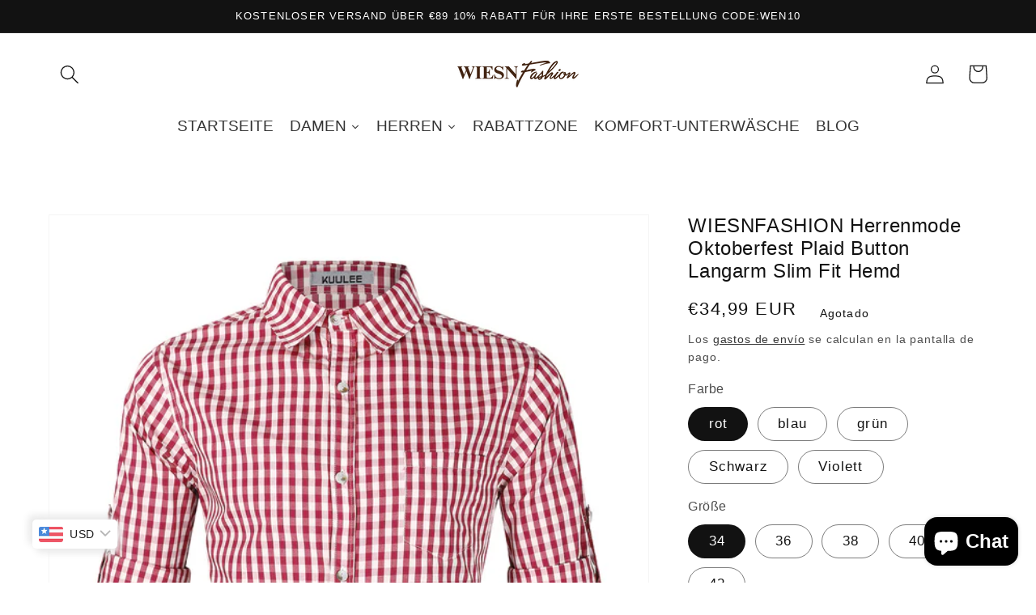

--- FILE ---
content_type: text/html; charset=utf-8
request_url: https://www.wiesnfashion.com/es/products/wiesnfashion-herrenmode-oktoberfest-plaid-button-langarm-slim-fit-hemd-pby-05lh
body_size: 101227
content:
<!doctype html>
<html class="no-js" lang="es">
  <head>
    <!-- Google Tag Manager -->
<script>(function(w,d,s,l,i){w[l]=w[l]||[];w[l].push({'gtm.start':
new Date().getTime(),event:'gtm.js'});var f=d.getElementsByTagName(s)[0],
j=d.createElement(s),dl=l!='dataLayer'?'&l='+l:'';j.async=true;j.src=
'https://www.googletagmanager.com/gtm.js?id='+i+dl;f.parentNode.insertBefore(j,f);
})(window,document,'script','dataLayer','GTM-WC8N2LX');</script>
<!-- End Google Tag Manager -->
    <!-- Global site tag (gtag.js) - Google Ads: 10988534468 -->
<script async src="https://www.googletagmanager.com/gtag/js?id=AW-10988534468"></script>
<script>
  window.dataLayer = window.dataLayer || [];
  function gtag(){dataLayer.push(arguments);}
  gtag('js', new Date());

  gtag('config', 'AW-10988534468');
</script>
<meta name="google-site-verification" content="LcGOOUvEnff3vCMTGfkb8rOh3AGidvSxpW6Csdwuq2k" />
    <meta name="facebook-domain-verification" content="ib8bazzp2bpjltyt8el2a99mnr4n0s" />
<script>
window.KiwiSizing = window.KiwiSizing === undefined ? {} : window.KiwiSizing;
KiwiSizing.shop = "kojooin.myshopify.com";


KiwiSizing.data = {
  collections: "189951705221,268521373829,265407922309,265407955077,265407987845,265408020613,265408053381,265408086149,137718169660,189994467461,263018741893,263146045573",
  tags: "2023,hotsale,men,new,Trachtenhemd",
  product: "6691518578821",
  vendor: "Wiesnfashion",
  type: "Trachtenhemd",
  title: "WIESNFASHION Herrenmode Oktoberfest Plaid Button Langarm Slim Fit Hemd",
  images: ["\/\/www.wiesnfashion.com\/cdn\/shop\/products\/PBY_05LHHFA7_122073271.jpg?v=1656385520","\/\/www.wiesnfashion.com\/cdn\/shop\/products\/PBY_05LHHFA7_122034057.jpg?v=1656906709","\/\/www.wiesnfashion.com\/cdn\/shop\/products\/PBY_05LHJQ0L_122066512.jpg?v=1656906709","\/\/www.wiesnfashion.com\/cdn\/shop\/products\/PBY_05LHDG87_122044038.jpg?v=1656906709","\/\/www.wiesnfashion.com\/cdn\/shop\/products\/PBY_05LH9VZI_122093482.jpg?v=1656906709","\/\/www.wiesnfashion.com\/cdn\/shop\/products\/PBY_05LHHFA7_122023332.jpg?v=1656906709","\/\/www.wiesnfashion.com\/cdn\/shop\/products\/PBY_05LHVFMM_122015533.jpg?v=1656906709","\/\/www.wiesnfashion.com\/cdn\/shop\/products\/15221391574296XbMwNOD4O.jpg?v=1656906709","\/\/www.wiesnfashion.com\/cdn\/shop\/products\/1522139157946GYU2zKjeUD.jpg?v=1656906709","\/\/www.wiesnfashion.com\/cdn\/shop\/products\/PBY_05LHHFA7_122040752.jpg?v=1656906709","\/\/www.wiesnfashion.com\/cdn\/shop\/products\/PBY_05LHHFA7_122026678.jpg?v=1656906709","\/\/www.wiesnfashion.com\/cdn\/shop\/products\/PBY_05LHHFA7_122012189.jpg?v=1656906709","\/\/www.wiesnfashion.com\/cdn\/shop\/products\/PBY_05LHHFA7_122030430.jpg?v=1656906707"],
  options: [{"name":"Farbe","position":1,"values":["rot","blau","grün","Schwarz","Violett"]},{"name":"Größe","position":2,"values":["34","36","38","40","42"]}],
  variants: [{"id":39788958974085,"title":"rot \/ 34","option1":"rot","option2":"34","option3":null,"sku":"PBY_05LHHFA7","requires_shipping":true,"taxable":true,"featured_image":{"id":29668215062661,"product_id":6691518578821,"position":1,"created_at":"2022-06-28T11:05:20+08:00","updated_at":"2022-06-28T11:05:20+08:00","alt":"PBY_05LHHFA7","width":1001,"height":1300,"src":"\/\/www.wiesnfashion.com\/cdn\/shop\/products\/PBY_05LHHFA7_122073271.jpg?v=1656385520","variant_ids":[39788958974085,39788959006853,39788959039621,39788959072389,39788959105157]},"available":false,"name":"WIESNFASHION Herrenmode Oktoberfest Plaid Button Langarm Slim Fit Hemd - rot \/ 34","public_title":"rot \/ 34","options":["rot","34"],"price":3499,"weight":216,"compare_at_price":1390,"inventory_management":"shopify","barcode":"2","featured_media":{"alt":"PBY_05LHHFA7","id":21957172592773,"position":1,"preview_image":{"aspect_ratio":0.77,"height":1300,"width":1001,"src":"\/\/www.wiesnfashion.com\/cdn\/shop\/products\/PBY_05LHHFA7_122073271.jpg?v=1656385520"}},"requires_selling_plan":false,"selling_plan_allocations":[]},{"id":39788959006853,"title":"rot \/ 36","option1":"rot","option2":"36","option3":null,"sku":"PBY_05LH3NLQ","requires_shipping":true,"taxable":true,"featured_image":{"id":29668215062661,"product_id":6691518578821,"position":1,"created_at":"2022-06-28T11:05:20+08:00","updated_at":"2022-06-28T11:05:20+08:00","alt":"PBY_05LHHFA7","width":1001,"height":1300,"src":"\/\/www.wiesnfashion.com\/cdn\/shop\/products\/PBY_05LHHFA7_122073271.jpg?v=1656385520","variant_ids":[39788958974085,39788959006853,39788959039621,39788959072389,39788959105157]},"available":false,"name":"WIESNFASHION Herrenmode Oktoberfest Plaid Button Langarm Slim Fit Hemd - rot \/ 36","public_title":"rot \/ 36","options":["rot","36"],"price":3499,"weight":239,"compare_at_price":1515,"inventory_management":"shopify","barcode":"2","featured_media":{"alt":"PBY_05LHHFA7","id":21957172592773,"position":1,"preview_image":{"aspect_ratio":0.77,"height":1300,"width":1001,"src":"\/\/www.wiesnfashion.com\/cdn\/shop\/products\/PBY_05LHHFA7_122073271.jpg?v=1656385520"}},"requires_selling_plan":false,"selling_plan_allocations":[]},{"id":39788959039621,"title":"rot \/ 38","option1":"rot","option2":"38","option3":null,"sku":"PBY_05LH8VRZ","requires_shipping":true,"taxable":true,"featured_image":{"id":29668215062661,"product_id":6691518578821,"position":1,"created_at":"2022-06-28T11:05:20+08:00","updated_at":"2022-06-28T11:05:20+08:00","alt":"PBY_05LHHFA7","width":1001,"height":1300,"src":"\/\/www.wiesnfashion.com\/cdn\/shop\/products\/PBY_05LHHFA7_122073271.jpg?v=1656385520","variant_ids":[39788958974085,39788959006853,39788959039621,39788959072389,39788959105157]},"available":false,"name":"WIESNFASHION Herrenmode Oktoberfest Plaid Button Langarm Slim Fit Hemd - rot \/ 38","public_title":"rot \/ 38","options":["rot","38"],"price":3499,"weight":236,"compare_at_price":1511,"inventory_management":"shopify","barcode":"2","featured_media":{"alt":"PBY_05LHHFA7","id":21957172592773,"position":1,"preview_image":{"aspect_ratio":0.77,"height":1300,"width":1001,"src":"\/\/www.wiesnfashion.com\/cdn\/shop\/products\/PBY_05LHHFA7_122073271.jpg?v=1656385520"}},"requires_selling_plan":false,"selling_plan_allocations":[]},{"id":39788959072389,"title":"rot \/ 40","option1":"rot","option2":"40","option3":null,"sku":"PBY_05LHEIY4","requires_shipping":true,"taxable":true,"featured_image":{"id":29668215062661,"product_id":6691518578821,"position":1,"created_at":"2022-06-28T11:05:20+08:00","updated_at":"2022-06-28T11:05:20+08:00","alt":"PBY_05LHHFA7","width":1001,"height":1300,"src":"\/\/www.wiesnfashion.com\/cdn\/shop\/products\/PBY_05LHHFA7_122073271.jpg?v=1656385520","variant_ids":[39788958974085,39788959006853,39788959039621,39788959072389,39788959105157]},"available":false,"name":"WIESNFASHION Herrenmode Oktoberfest Plaid Button Langarm Slim Fit Hemd - rot \/ 40","public_title":"rot \/ 40","options":["rot","40"],"price":3499,"weight":246,"compare_at_price":1523,"inventory_management":"shopify","barcode":"2","featured_media":{"alt":"PBY_05LHHFA7","id":21957172592773,"position":1,"preview_image":{"aspect_ratio":0.77,"height":1300,"width":1001,"src":"\/\/www.wiesnfashion.com\/cdn\/shop\/products\/PBY_05LHHFA7_122073271.jpg?v=1656385520"}},"requires_selling_plan":false,"selling_plan_allocations":[]},{"id":39788959105157,"title":"rot \/ 42","option1":"rot","option2":"42","option3":null,"sku":"PBY_05LHGUGG","requires_shipping":true,"taxable":true,"featured_image":{"id":29668215062661,"product_id":6691518578821,"position":1,"created_at":"2022-06-28T11:05:20+08:00","updated_at":"2022-06-28T11:05:20+08:00","alt":"PBY_05LHHFA7","width":1001,"height":1300,"src":"\/\/www.wiesnfashion.com\/cdn\/shop\/products\/PBY_05LHHFA7_122073271.jpg?v=1656385520","variant_ids":[39788958974085,39788959006853,39788959039621,39788959072389,39788959105157]},"available":false,"name":"WIESNFASHION Herrenmode Oktoberfest Plaid Button Langarm Slim Fit Hemd - rot \/ 42","public_title":"rot \/ 42","options":["rot","42"],"price":3499,"weight":256,"compare_at_price":1534,"inventory_management":"shopify","barcode":"2","featured_media":{"alt":"PBY_05LHHFA7","id":21957172592773,"position":1,"preview_image":{"aspect_ratio":0.77,"height":1300,"width":1001,"src":"\/\/www.wiesnfashion.com\/cdn\/shop\/products\/PBY_05LHHFA7_122073271.jpg?v=1656385520"}},"requires_selling_plan":false,"selling_plan_allocations":[]},{"id":39788959137925,"title":"blau \/ 34","option1":"blau","option2":"34","option3":null,"sku":"PBY_05LHJQ0L","requires_shipping":true,"taxable":true,"featured_image":{"id":29668215226501,"product_id":6691518578821,"position":3,"created_at":"2022-06-28T11:05:20+08:00","updated_at":"2022-07-04T11:51:49+08:00","alt":"PBY_05LHJQ0L","width":1001,"height":1300,"src":"\/\/www.wiesnfashion.com\/cdn\/shop\/products\/PBY_05LHJQ0L_122066512.jpg?v=1656906709","variant_ids":[39788959137925,39788959170693,39788959203461,39788959236229,39788959268997]},"available":false,"name":"WIESNFASHION Herrenmode Oktoberfest Plaid Button Langarm Slim Fit Hemd - blau \/ 34","public_title":"blau \/ 34","options":["blau","34"],"price":3499,"weight":216,"compare_at_price":1403,"inventory_management":"shopify","barcode":"2","featured_media":{"alt":"PBY_05LHJQ0L","id":21957172756613,"position":3,"preview_image":{"aspect_ratio":0.77,"height":1300,"width":1001,"src":"\/\/www.wiesnfashion.com\/cdn\/shop\/products\/PBY_05LHJQ0L_122066512.jpg?v=1656906709"}},"requires_selling_plan":false,"selling_plan_allocations":[]},{"id":39788959170693,"title":"blau \/ 36","option1":"blau","option2":"36","option3":null,"sku":"PBY_05LHRSZ4","requires_shipping":true,"taxable":true,"featured_image":{"id":29668215226501,"product_id":6691518578821,"position":3,"created_at":"2022-06-28T11:05:20+08:00","updated_at":"2022-07-04T11:51:49+08:00","alt":"PBY_05LHJQ0L","width":1001,"height":1300,"src":"\/\/www.wiesnfashion.com\/cdn\/shop\/products\/PBY_05LHJQ0L_122066512.jpg?v=1656906709","variant_ids":[39788959137925,39788959170693,39788959203461,39788959236229,39788959268997]},"available":false,"name":"WIESNFASHION Herrenmode Oktoberfest Plaid Button Langarm Slim Fit Hemd - blau \/ 36","public_title":"blau \/ 36","options":["blau","36"],"price":3499,"weight":239,"compare_at_price":1515,"inventory_management":"shopify","barcode":"2","featured_media":{"alt":"PBY_05LHJQ0L","id":21957172756613,"position":3,"preview_image":{"aspect_ratio":0.77,"height":1300,"width":1001,"src":"\/\/www.wiesnfashion.com\/cdn\/shop\/products\/PBY_05LHJQ0L_122066512.jpg?v=1656906709"}},"requires_selling_plan":false,"selling_plan_allocations":[]},{"id":39788959203461,"title":"blau \/ 38","option1":"blau","option2":"38","option3":null,"sku":"PBY_05LHNMA1","requires_shipping":true,"taxable":true,"featured_image":{"id":29668215226501,"product_id":6691518578821,"position":3,"created_at":"2022-06-28T11:05:20+08:00","updated_at":"2022-07-04T11:51:49+08:00","alt":"PBY_05LHJQ0L","width":1001,"height":1300,"src":"\/\/www.wiesnfashion.com\/cdn\/shop\/products\/PBY_05LHJQ0L_122066512.jpg?v=1656906709","variant_ids":[39788959137925,39788959170693,39788959203461,39788959236229,39788959268997]},"available":false,"name":"WIESNFASHION Herrenmode Oktoberfest Plaid Button Langarm Slim Fit Hemd - blau \/ 38","public_title":"blau \/ 38","options":["blau","38"],"price":3499,"weight":236,"compare_at_price":1524,"inventory_management":"shopify","barcode":"2","featured_media":{"alt":"PBY_05LHJQ0L","id":21957172756613,"position":3,"preview_image":{"aspect_ratio":0.77,"height":1300,"width":1001,"src":"\/\/www.wiesnfashion.com\/cdn\/shop\/products\/PBY_05LHJQ0L_122066512.jpg?v=1656906709"}},"requires_selling_plan":false,"selling_plan_allocations":[]},{"id":39788959236229,"title":"blau \/ 40","option1":"blau","option2":"40","option3":null,"sku":"PBY_05LHGJMK","requires_shipping":true,"taxable":true,"featured_image":{"id":29668215226501,"product_id":6691518578821,"position":3,"created_at":"2022-06-28T11:05:20+08:00","updated_at":"2022-07-04T11:51:49+08:00","alt":"PBY_05LHJQ0L","width":1001,"height":1300,"src":"\/\/www.wiesnfashion.com\/cdn\/shop\/products\/PBY_05LHJQ0L_122066512.jpg?v=1656906709","variant_ids":[39788959137925,39788959170693,39788959203461,39788959236229,39788959268997]},"available":false,"name":"WIESNFASHION Herrenmode Oktoberfest Plaid Button Langarm Slim Fit Hemd - blau \/ 40","public_title":"blau \/ 40","options":["blau","40"],"price":3499,"weight":246,"compare_at_price":1535,"inventory_management":"shopify","barcode":"2","featured_media":{"alt":"PBY_05LHJQ0L","id":21957172756613,"position":3,"preview_image":{"aspect_ratio":0.77,"height":1300,"width":1001,"src":"\/\/www.wiesnfashion.com\/cdn\/shop\/products\/PBY_05LHJQ0L_122066512.jpg?v=1656906709"}},"requires_selling_plan":false,"selling_plan_allocations":[]},{"id":39788959268997,"title":"blau \/ 42","option1":"blau","option2":"42","option3":null,"sku":"PBY_05LHLUCZ","requires_shipping":true,"taxable":true,"featured_image":{"id":29668215226501,"product_id":6691518578821,"position":3,"created_at":"2022-06-28T11:05:20+08:00","updated_at":"2022-07-04T11:51:49+08:00","alt":"PBY_05LHJQ0L","width":1001,"height":1300,"src":"\/\/www.wiesnfashion.com\/cdn\/shop\/products\/PBY_05LHJQ0L_122066512.jpg?v=1656906709","variant_ids":[39788959137925,39788959170693,39788959203461,39788959236229,39788959268997]},"available":false,"name":"WIESNFASHION Herrenmode Oktoberfest Plaid Button Langarm Slim Fit Hemd - blau \/ 42","public_title":"blau \/ 42","options":["blau","42"],"price":3499,"weight":256,"compare_at_price":1547,"inventory_management":"shopify","barcode":"2","featured_media":{"alt":"PBY_05LHJQ0L","id":21957172756613,"position":3,"preview_image":{"aspect_ratio":0.77,"height":1300,"width":1001,"src":"\/\/www.wiesnfashion.com\/cdn\/shop\/products\/PBY_05LHJQ0L_122066512.jpg?v=1656906709"}},"requires_selling_plan":false,"selling_plan_allocations":[]},{"id":39788959301765,"title":"grün \/ 34","option1":"grün","option2":"34","option3":null,"sku":"PBY_05LHDG87","requires_shipping":true,"taxable":true,"featured_image":{"id":29668215390341,"product_id":6691518578821,"position":4,"created_at":"2022-06-28T11:05:20+08:00","updated_at":"2022-07-04T11:51:49+08:00","alt":"PBY_05LHDG87","width":1001,"height":1300,"src":"\/\/www.wiesnfashion.com\/cdn\/shop\/products\/PBY_05LHDG87_122044038.jpg?v=1656906709","variant_ids":[39788959301765,39788959334533,39788959367301,39788959400069,39788959432837]},"available":false,"name":"WIESNFASHION Herrenmode Oktoberfest Plaid Button Langarm Slim Fit Hemd - grün \/ 34","public_title":"grün \/ 34","options":["grün","34"],"price":3499,"weight":219,"compare_at_price":1393,"inventory_management":"shopify","barcode":"2","featured_media":{"alt":"PBY_05LHDG87","id":21957172920453,"position":4,"preview_image":{"aspect_ratio":0.77,"height":1300,"width":1001,"src":"\/\/www.wiesnfashion.com\/cdn\/shop\/products\/PBY_05LHDG87_122044038.jpg?v=1656906709"}},"requires_selling_plan":false,"selling_plan_allocations":[]},{"id":39788959334533,"title":"grün \/ 36","option1":"grün","option2":"36","option3":null,"sku":"PBY_05LHNYPC","requires_shipping":true,"taxable":true,"featured_image":{"id":29668215390341,"product_id":6691518578821,"position":4,"created_at":"2022-06-28T11:05:20+08:00","updated_at":"2022-07-04T11:51:49+08:00","alt":"PBY_05LHDG87","width":1001,"height":1300,"src":"\/\/www.wiesnfashion.com\/cdn\/shop\/products\/PBY_05LHDG87_122044038.jpg?v=1656906709","variant_ids":[39788959301765,39788959334533,39788959367301,39788959400069,39788959432837]},"available":false,"name":"WIESNFASHION Herrenmode Oktoberfest Plaid Button Langarm Slim Fit Hemd - grün \/ 36","public_title":"grün \/ 36","options":["grün","36"],"price":3499,"weight":229,"compare_at_price":1503,"inventory_management":"shopify","barcode":"2","featured_media":{"alt":"PBY_05LHDG87","id":21957172920453,"position":4,"preview_image":{"aspect_ratio":0.77,"height":1300,"width":1001,"src":"\/\/www.wiesnfashion.com\/cdn\/shop\/products\/PBY_05LHDG87_122044038.jpg?v=1656906709"}},"requires_selling_plan":false,"selling_plan_allocations":[]},{"id":39788959367301,"title":"grün \/ 38","option1":"grün","option2":"38","option3":null,"sku":"PBY_05LHHG4D","requires_shipping":true,"taxable":true,"featured_image":{"id":29668215390341,"product_id":6691518578821,"position":4,"created_at":"2022-06-28T11:05:20+08:00","updated_at":"2022-07-04T11:51:49+08:00","alt":"PBY_05LHDG87","width":1001,"height":1300,"src":"\/\/www.wiesnfashion.com\/cdn\/shop\/products\/PBY_05LHDG87_122044038.jpg?v=1656906709","variant_ids":[39788959301765,39788959334533,39788959367301,39788959400069,39788959432837]},"available":false,"name":"WIESNFASHION Herrenmode Oktoberfest Plaid Button Langarm Slim Fit Hemd - grün \/ 38","public_title":"grün \/ 38","options":["grün","38"],"price":3499,"weight":240,"compare_at_price":1516,"inventory_management":"shopify","barcode":"2","featured_media":{"alt":"PBY_05LHDG87","id":21957172920453,"position":4,"preview_image":{"aspect_ratio":0.77,"height":1300,"width":1001,"src":"\/\/www.wiesnfashion.com\/cdn\/shop\/products\/PBY_05LHDG87_122044038.jpg?v=1656906709"}},"requires_selling_plan":false,"selling_plan_allocations":[]},{"id":39788959400069,"title":"grün \/ 40","option1":"grün","option2":"40","option3":null,"sku":"PBY_05LHKWGZ","requires_shipping":true,"taxable":true,"featured_image":{"id":29668215390341,"product_id":6691518578821,"position":4,"created_at":"2022-06-28T11:05:20+08:00","updated_at":"2022-07-04T11:51:49+08:00","alt":"PBY_05LHDG87","width":1001,"height":1300,"src":"\/\/www.wiesnfashion.com\/cdn\/shop\/products\/PBY_05LHDG87_122044038.jpg?v=1656906709","variant_ids":[39788959301765,39788959334533,39788959367301,39788959400069,39788959432837]},"available":false,"name":"WIESNFASHION Herrenmode Oktoberfest Plaid Button Langarm Slim Fit Hemd - grün \/ 40","public_title":"grün \/ 40","options":["grün","40"],"price":3499,"weight":250,"compare_at_price":1527,"inventory_management":"shopify","barcode":"2","featured_media":{"alt":"PBY_05LHDG87","id":21957172920453,"position":4,"preview_image":{"aspect_ratio":0.77,"height":1300,"width":1001,"src":"\/\/www.wiesnfashion.com\/cdn\/shop\/products\/PBY_05LHDG87_122044038.jpg?v=1656906709"}},"requires_selling_plan":false,"selling_plan_allocations":[]},{"id":39788959432837,"title":"grün \/ 42","option1":"grün","option2":"42","option3":null,"sku":"PBY_05LHBFJT","requires_shipping":true,"taxable":true,"featured_image":{"id":29668215390341,"product_id":6691518578821,"position":4,"created_at":"2022-06-28T11:05:20+08:00","updated_at":"2022-07-04T11:51:49+08:00","alt":"PBY_05LHDG87","width":1001,"height":1300,"src":"\/\/www.wiesnfashion.com\/cdn\/shop\/products\/PBY_05LHDG87_122044038.jpg?v=1656906709","variant_ids":[39788959301765,39788959334533,39788959367301,39788959400069,39788959432837]},"available":false,"name":"WIESNFASHION Herrenmode Oktoberfest Plaid Button Langarm Slim Fit Hemd - grün \/ 42","public_title":"grün \/ 42","options":["grün","42"],"price":3499,"weight":260,"compare_at_price":1539,"inventory_management":"shopify","barcode":"2","featured_media":{"alt":"PBY_05LHDG87","id":21957172920453,"position":4,"preview_image":{"aspect_ratio":0.77,"height":1300,"width":1001,"src":"\/\/www.wiesnfashion.com\/cdn\/shop\/products\/PBY_05LHDG87_122044038.jpg?v=1656906709"}},"requires_selling_plan":false,"selling_plan_allocations":[]},{"id":39788959465605,"title":"Schwarz \/ 34","option1":"Schwarz","option2":"34","option3":null,"sku":"PBY_05LH9VZI","requires_shipping":true,"taxable":true,"featured_image":{"id":29668215554181,"product_id":6691518578821,"position":5,"created_at":"2022-06-28T11:05:20+08:00","updated_at":"2022-07-04T11:51:49+08:00","alt":"PBY_05LH9VZI","width":1001,"height":1300,"src":"\/\/www.wiesnfashion.com\/cdn\/shop\/products\/PBY_05LH9VZI_122093482.jpg?v=1656906709","variant_ids":[39788959465605,39788959498373,39788959531141,39788959563909,39788959596677]},"available":false,"name":"WIESNFASHION Herrenmode Oktoberfest Plaid Button Langarm Slim Fit Hemd - Schwarz \/ 34","public_title":"Schwarz \/ 34","options":["Schwarz","34"],"price":3499,"weight":219,"compare_at_price":1393,"inventory_management":"shopify","barcode":"2","featured_media":{"alt":"PBY_05LH9VZI","id":21957173084293,"position":5,"preview_image":{"aspect_ratio":0.77,"height":1300,"width":1001,"src":"\/\/www.wiesnfashion.com\/cdn\/shop\/products\/PBY_05LH9VZI_122093482.jpg?v=1656906709"}},"requires_selling_plan":false,"selling_plan_allocations":[]},{"id":39788959498373,"title":"Schwarz \/ 36","option1":"Schwarz","option2":"36","option3":null,"sku":"PBY_05LHOXQF","requires_shipping":true,"taxable":true,"featured_image":{"id":29668215554181,"product_id":6691518578821,"position":5,"created_at":"2022-06-28T11:05:20+08:00","updated_at":"2022-07-04T11:51:49+08:00","alt":"PBY_05LH9VZI","width":1001,"height":1300,"src":"\/\/www.wiesnfashion.com\/cdn\/shop\/products\/PBY_05LH9VZI_122093482.jpg?v=1656906709","variant_ids":[39788959465605,39788959498373,39788959531141,39788959563909,39788959596677]},"available":false,"name":"WIESNFASHION Herrenmode Oktoberfest Plaid Button Langarm Slim Fit Hemd - Schwarz \/ 36","public_title":"Schwarz \/ 36","options":["Schwarz","36"],"price":3499,"weight":230,"compare_at_price":1504,"inventory_management":"shopify","barcode":"2","featured_media":{"alt":"PBY_05LH9VZI","id":21957173084293,"position":5,"preview_image":{"aspect_ratio":0.77,"height":1300,"width":1001,"src":"\/\/www.wiesnfashion.com\/cdn\/shop\/products\/PBY_05LH9VZI_122093482.jpg?v=1656906709"}},"requires_selling_plan":false,"selling_plan_allocations":[]},{"id":39788959531141,"title":"Schwarz \/ 38","option1":"Schwarz","option2":"38","option3":null,"sku":"PBY_05LHVCA2","requires_shipping":true,"taxable":true,"featured_image":{"id":29668215554181,"product_id":6691518578821,"position":5,"created_at":"2022-06-28T11:05:20+08:00","updated_at":"2022-07-04T11:51:49+08:00","alt":"PBY_05LH9VZI","width":1001,"height":1300,"src":"\/\/www.wiesnfashion.com\/cdn\/shop\/products\/PBY_05LH9VZI_122093482.jpg?v=1656906709","variant_ids":[39788959465605,39788959498373,39788959531141,39788959563909,39788959596677]},"available":false,"name":"WIESNFASHION Herrenmode Oktoberfest Plaid Button Langarm Slim Fit Hemd - Schwarz \/ 38","public_title":"Schwarz \/ 38","options":["Schwarz","38"],"price":3499,"weight":240,"compare_at_price":1516,"inventory_management":"shopify","barcode":"2","featured_media":{"alt":"PBY_05LH9VZI","id":21957173084293,"position":5,"preview_image":{"aspect_ratio":0.77,"height":1300,"width":1001,"src":"\/\/www.wiesnfashion.com\/cdn\/shop\/products\/PBY_05LH9VZI_122093482.jpg?v=1656906709"}},"requires_selling_plan":false,"selling_plan_allocations":[]},{"id":39788959563909,"title":"Schwarz \/ 40","option1":"Schwarz","option2":"40","option3":null,"sku":"PBY_05LHISPU","requires_shipping":true,"taxable":true,"featured_image":{"id":29668215554181,"product_id":6691518578821,"position":5,"created_at":"2022-06-28T11:05:20+08:00","updated_at":"2022-07-04T11:51:49+08:00","alt":"PBY_05LH9VZI","width":1001,"height":1300,"src":"\/\/www.wiesnfashion.com\/cdn\/shop\/products\/PBY_05LH9VZI_122093482.jpg?v=1656906709","variant_ids":[39788959465605,39788959498373,39788959531141,39788959563909,39788959596677]},"available":false,"name":"WIESNFASHION Herrenmode Oktoberfest Plaid Button Langarm Slim Fit Hemd - Schwarz \/ 40","public_title":"Schwarz \/ 40","options":["Schwarz","40"],"price":3499,"weight":250,"compare_at_price":1527,"inventory_management":"shopify","barcode":"2","featured_media":{"alt":"PBY_05LH9VZI","id":21957173084293,"position":5,"preview_image":{"aspect_ratio":0.77,"height":1300,"width":1001,"src":"\/\/www.wiesnfashion.com\/cdn\/shop\/products\/PBY_05LH9VZI_122093482.jpg?v=1656906709"}},"requires_selling_plan":false,"selling_plan_allocations":[]},{"id":39788959596677,"title":"Schwarz \/ 42","option1":"Schwarz","option2":"42","option3":null,"sku":"PBY_05LH0X2T","requires_shipping":true,"taxable":true,"featured_image":{"id":29668215554181,"product_id":6691518578821,"position":5,"created_at":"2022-06-28T11:05:20+08:00","updated_at":"2022-07-04T11:51:49+08:00","alt":"PBY_05LH9VZI","width":1001,"height":1300,"src":"\/\/www.wiesnfashion.com\/cdn\/shop\/products\/PBY_05LH9VZI_122093482.jpg?v=1656906709","variant_ids":[39788959465605,39788959498373,39788959531141,39788959563909,39788959596677]},"available":false,"name":"WIESNFASHION Herrenmode Oktoberfest Plaid Button Langarm Slim Fit Hemd - Schwarz \/ 42","public_title":"Schwarz \/ 42","options":["Schwarz","42"],"price":3499,"weight":260,"compare_at_price":1539,"inventory_management":"shopify","barcode":"2","featured_media":{"alt":"PBY_05LH9VZI","id":21957173084293,"position":5,"preview_image":{"aspect_ratio":0.77,"height":1300,"width":1001,"src":"\/\/www.wiesnfashion.com\/cdn\/shop\/products\/PBY_05LH9VZI_122093482.jpg?v=1656906709"}},"requires_selling_plan":false,"selling_plan_allocations":[]},{"id":39788959629445,"title":"Violett \/ 34","option1":"Violett","option2":"34","option3":null,"sku":"PBY_05LHVFMM","requires_shipping":true,"taxable":true,"featured_image":{"id":29668215718021,"product_id":6691518578821,"position":7,"created_at":"2022-06-28T11:05:20+08:00","updated_at":"2022-07-04T11:51:49+08:00","alt":"PBY_05LHVFMM","width":1001,"height":1300,"src":"\/\/www.wiesnfashion.com\/cdn\/shop\/products\/PBY_05LHVFMM_122015533.jpg?v=1656906709","variant_ids":[39788959629445,39788959662213,39788959694981,39788959727749,39788959760517]},"available":false,"name":"WIESNFASHION Herrenmode Oktoberfest Plaid Button Langarm Slim Fit Hemd - Violett \/ 34","public_title":"Violett \/ 34","options":["Violett","34"],"price":3499,"weight":219,"compare_at_price":1393,"inventory_management":"shopify","barcode":"2","featured_media":{"alt":"PBY_05LHVFMM","id":21957173248133,"position":7,"preview_image":{"aspect_ratio":0.77,"height":1300,"width":1001,"src":"\/\/www.wiesnfashion.com\/cdn\/shop\/products\/PBY_05LHVFMM_122015533.jpg?v=1656906709"}},"requires_selling_plan":false,"selling_plan_allocations":[]},{"id":39788959662213,"title":"Violett \/ 36","option1":"Violett","option2":"36","option3":null,"sku":"PBY_05LH0011","requires_shipping":true,"taxable":true,"featured_image":{"id":29668215718021,"product_id":6691518578821,"position":7,"created_at":"2022-06-28T11:05:20+08:00","updated_at":"2022-07-04T11:51:49+08:00","alt":"PBY_05LHVFMM","width":1001,"height":1300,"src":"\/\/www.wiesnfashion.com\/cdn\/shop\/products\/PBY_05LHVFMM_122015533.jpg?v=1656906709","variant_ids":[39788959629445,39788959662213,39788959694981,39788959727749,39788959760517]},"available":false,"name":"WIESNFASHION Herrenmode Oktoberfest Plaid Button Langarm Slim Fit Hemd - Violett \/ 36","public_title":"Violett \/ 36","options":["Violett","36"],"price":3499,"weight":230,"compare_at_price":1504,"inventory_management":"shopify","barcode":"2","featured_media":{"alt":"PBY_05LHVFMM","id":21957173248133,"position":7,"preview_image":{"aspect_ratio":0.77,"height":1300,"width":1001,"src":"\/\/www.wiesnfashion.com\/cdn\/shop\/products\/PBY_05LHVFMM_122015533.jpg?v=1656906709"}},"requires_selling_plan":false,"selling_plan_allocations":[]},{"id":39788959694981,"title":"Violett \/ 38","option1":"Violett","option2":"38","option3":null,"sku":"PBY_05LHNZW7","requires_shipping":true,"taxable":true,"featured_image":{"id":29668215718021,"product_id":6691518578821,"position":7,"created_at":"2022-06-28T11:05:20+08:00","updated_at":"2022-07-04T11:51:49+08:00","alt":"PBY_05LHVFMM","width":1001,"height":1300,"src":"\/\/www.wiesnfashion.com\/cdn\/shop\/products\/PBY_05LHVFMM_122015533.jpg?v=1656906709","variant_ids":[39788959629445,39788959662213,39788959694981,39788959727749,39788959760517]},"available":false,"name":"WIESNFASHION Herrenmode Oktoberfest Plaid Button Langarm Slim Fit Hemd - Violett \/ 38","public_title":"Violett \/ 38","options":["Violett","38"],"price":3499,"weight":240,"compare_at_price":1516,"inventory_management":"shopify","barcode":"2","featured_media":{"alt":"PBY_05LHVFMM","id":21957173248133,"position":7,"preview_image":{"aspect_ratio":0.77,"height":1300,"width":1001,"src":"\/\/www.wiesnfashion.com\/cdn\/shop\/products\/PBY_05LHVFMM_122015533.jpg?v=1656906709"}},"requires_selling_plan":false,"selling_plan_allocations":[]},{"id":39788959727749,"title":"Violett \/ 40","option1":"Violett","option2":"40","option3":null,"sku":"PBY_05LH0PBK","requires_shipping":true,"taxable":true,"featured_image":{"id":29668215718021,"product_id":6691518578821,"position":7,"created_at":"2022-06-28T11:05:20+08:00","updated_at":"2022-07-04T11:51:49+08:00","alt":"PBY_05LHVFMM","width":1001,"height":1300,"src":"\/\/www.wiesnfashion.com\/cdn\/shop\/products\/PBY_05LHVFMM_122015533.jpg?v=1656906709","variant_ids":[39788959629445,39788959662213,39788959694981,39788959727749,39788959760517]},"available":false,"name":"WIESNFASHION Herrenmode Oktoberfest Plaid Button Langarm Slim Fit Hemd - Violett \/ 40","public_title":"Violett \/ 40","options":["Violett","40"],"price":3499,"weight":250,"compare_at_price":1527,"inventory_management":"shopify","barcode":"2","featured_media":{"alt":"PBY_05LHVFMM","id":21957173248133,"position":7,"preview_image":{"aspect_ratio":0.77,"height":1300,"width":1001,"src":"\/\/www.wiesnfashion.com\/cdn\/shop\/products\/PBY_05LHVFMM_122015533.jpg?v=1656906709"}},"requires_selling_plan":false,"selling_plan_allocations":[]},{"id":39788959760517,"title":"Violett \/ 42","option1":"Violett","option2":"42","option3":null,"sku":"PBY_05LH5JMT","requires_shipping":true,"taxable":true,"featured_image":{"id":29668215718021,"product_id":6691518578821,"position":7,"created_at":"2022-06-28T11:05:20+08:00","updated_at":"2022-07-04T11:51:49+08:00","alt":"PBY_05LHVFMM","width":1001,"height":1300,"src":"\/\/www.wiesnfashion.com\/cdn\/shop\/products\/PBY_05LHVFMM_122015533.jpg?v=1656906709","variant_ids":[39788959629445,39788959662213,39788959694981,39788959727749,39788959760517]},"available":false,"name":"WIESNFASHION Herrenmode Oktoberfest Plaid Button Langarm Slim Fit Hemd - Violett \/ 42","public_title":"Violett \/ 42","options":["Violett","42"],"price":3499,"weight":260,"compare_at_price":1539,"inventory_management":"shopify","barcode":"2","featured_media":{"alt":"PBY_05LHVFMM","id":21957173248133,"position":7,"preview_image":{"aspect_ratio":0.77,"height":1300,"width":1001,"src":"\/\/www.wiesnfashion.com\/cdn\/shop\/products\/PBY_05LHVFMM_122015533.jpg?v=1656906709"}},"requires_selling_plan":false,"selling_plan_allocations":[]}],
};

</script>
    <meta charset="utf-8">
    <meta http-equiv="X-UA-Compatible" content="IE=edge">
    <meta name="viewport" content="width=device-width,initial-scale=1">
    <meta name="theme-color" content="">
    <link rel="canonical" href="https://www.wiesnfashion.com/es/products/wiesnfashion-herrenmode-oktoberfest-plaid-button-langarm-slim-fit-hemd-pby-05lh">
    <link rel="preconnect" href="https://cdn.shopify.com" crossorigin>
    
    
    <link href="//www.wiesnfashion.com/cdn/shop/t/37/assets/swiper.min.css?v=57057126724219721271654572924" rel="stylesheet" type="text/css" media="all" />
<link rel="icon" type="image/png" href="//www.wiesnfashion.com/cdn/shop/files/wiesnfashion-logo_32x32.png?v=1613795317"><title>
      WIESNFASHION Herrenmode Oktoberfest Plaid Button Langarm Slim Fit Hemd
 &ndash; Wiesnfashion</title>

    
      <meta name="description" content="Material: Hergestellt aus hochwertiger 100 % reiner Baumwolle, weich und bequem, keine Elastizität. Merkmale: Stilvolle Herrenhemden für Feiertagskostüme Umlegekragen, Vordertasche und lange Ärmel, schmal geschnittene Hemden für das Oktoberfest. Anlass: Ideal für das Oktoberfest, Bierfest, Urlaubskostüme, Freizeitkleid">
    

    

<meta property="og:site_name" content="Wiesnfashion">
<meta property="og:url" content="https://www.wiesnfashion.com/es/products/wiesnfashion-herrenmode-oktoberfest-plaid-button-langarm-slim-fit-hemd-pby-05lh">
<meta property="og:title" content="WIESNFASHION Herrenmode Oktoberfest Plaid Button Langarm Slim Fit Hemd">
<meta property="og:type" content="product">
<meta property="og:description" content="Material: Hergestellt aus hochwertiger 100 % reiner Baumwolle, weich und bequem, keine Elastizität. Merkmale: Stilvolle Herrenhemden für Feiertagskostüme Umlegekragen, Vordertasche und lange Ärmel, schmal geschnittene Hemden für das Oktoberfest. Anlass: Ideal für das Oktoberfest, Bierfest, Urlaubskostüme, Freizeitkleid"><meta property="og:image" content="http://www.wiesnfashion.com/cdn/shop/products/PBY_05LHHFA7_122073271.jpg?v=1656385520">
  <meta property="og:image:secure_url" content="https://www.wiesnfashion.com/cdn/shop/products/PBY_05LHHFA7_122073271.jpg?v=1656385520">
  <meta property="og:image:width" content="1001">
  <meta property="og:image:height" content="1300"><meta property="og:price:amount" content="34,99">
  <meta property="og:price:currency" content="EUR"><meta name="twitter:site" content="@wiesnfashion"><meta name="twitter:card" content="summary_large_image">
<meta name="twitter:title" content="WIESNFASHION Herrenmode Oktoberfest Plaid Button Langarm Slim Fit Hemd">
<meta name="twitter:description" content="Material: Hergestellt aus hochwertiger 100 % reiner Baumwolle, weich und bequem, keine Elastizität. Merkmale: Stilvolle Herrenhemden für Feiertagskostüme Umlegekragen, Vordertasche und lange Ärmel, schmal geschnittene Hemden für das Oktoberfest. Anlass: Ideal für das Oktoberfest, Bierfest, Urlaubskostüme, Freizeitkleid">


    <script src="//www.wiesnfashion.com/cdn/shop/t/37/assets/global.js?v=161567614324728653621654572912" defer="defer"></script>
    <script>window.performance && window.performance.mark && window.performance.mark('shopify.content_for_header.start');</script><meta name="google-site-verification" content="LcGOOUvEnff3vCMTGfkb8rOh3AGidvSxpW6Csdwuq2k">
<meta id="shopify-digital-wallet" name="shopify-digital-wallet" content="/2684321852/digital_wallets/dialog">
<meta name="shopify-checkout-api-token" content="40b6043a0d841bde0c228b1eafcb9fcd">
<meta id="in-context-paypal-metadata" data-shop-id="2684321852" data-venmo-supported="false" data-environment="production" data-locale="es_ES" data-paypal-v4="true" data-currency="EUR">
<link rel="alternate" hreflang="x-default" href="https://www.wiesnfashion.com/products/wiesnfashion-herrenmode-oktoberfest-plaid-button-langarm-slim-fit-hemd-pby-05lh">
<link rel="alternate" hreflang="de" href="https://www.wiesnfashion.com/products/wiesnfashion-herrenmode-oktoberfest-plaid-button-langarm-slim-fit-hemd-pby-05lh">
<link rel="alternate" hreflang="fr" href="https://www.wiesnfashion.com/fr/products/wiesnfashion-herrenmode-oktoberfest-plaid-button-langarm-slim-fit-hemd-pby-05lh">
<link rel="alternate" hreflang="ko" href="https://www.wiesnfashion.com/ko/products/wiesnfashion-herrenmode-oktoberfest-plaid-button-langarm-slim-fit-hemd-pby-05lh">
<link rel="alternate" hreflang="eo" href="https://www.wiesnfashion.com/eo/products/wiesnfashion-herrenmode-oktoberfest-plaid-button-langarm-slim-fit-hemd-pby-05lh">
<link rel="alternate" hreflang="ru" href="https://www.wiesnfashion.com/ru/products/wiesnfashion-herrenmode-oktoberfest-plaid-button-langarm-slim-fit-hemd-pby-05lh">
<link rel="alternate" hreflang="pl" href="https://www.wiesnfashion.com/pl/products/wiesnfashion-herrenmode-oktoberfest-plaid-button-langarm-slim-fit-hemd-pby-05lh">
<link rel="alternate" hreflang="ja" href="https://www.wiesnfashion.com/ja/products/wiesnfashion-herrenmode-oktoberfest-plaid-button-langarm-slim-fit-hemd-pby-05lh">
<link rel="alternate" hreflang="nl" href="https://www.wiesnfashion.com/nl/products/wiesnfashion-herrenmode-oktoberfest-plaid-button-langarm-slim-fit-hemd-pby-05lh">
<link rel="alternate" hreflang="es" href="https://www.wiesnfashion.com/es/products/wiesnfashion-herrenmode-oktoberfest-plaid-button-langarm-slim-fit-hemd-pby-05lh">
<link rel="alternate" hreflang="it" href="https://www.wiesnfashion.com/it/products/wiesnfashion-herrenmode-oktoberfest-plaid-button-langarm-slim-fit-hemd-pby-05lh">
<link rel="alternate" type="application/json+oembed" href="https://www.wiesnfashion.com/es/products/wiesnfashion-herrenmode-oktoberfest-plaid-button-langarm-slim-fit-hemd-pby-05lh.oembed">
<script async="async" src="/checkouts/internal/preloads.js?locale=es-CN"></script>
<script id="shopify-features" type="application/json">{"accessToken":"40b6043a0d841bde0c228b1eafcb9fcd","betas":["rich-media-storefront-analytics"],"domain":"www.wiesnfashion.com","predictiveSearch":true,"shopId":2684321852,"locale":"es"}</script>
<script>var Shopify = Shopify || {};
Shopify.shop = "kojooin.myshopify.com";
Shopify.locale = "es";
Shopify.currency = {"active":"EUR","rate":"1.0"};
Shopify.country = "CN";
Shopify.theme = {"name":"wiesnfashion 2022.06.08","id":120914509957,"schema_name":"Dawn","schema_version":"2.4.0","theme_store_id":887,"role":"main"};
Shopify.theme.handle = "null";
Shopify.theme.style = {"id":null,"handle":null};
Shopify.cdnHost = "www.wiesnfashion.com/cdn";
Shopify.routes = Shopify.routes || {};
Shopify.routes.root = "/es/";</script>
<script type="module">!function(o){(o.Shopify=o.Shopify||{}).modules=!0}(window);</script>
<script>!function(o){function n(){var o=[];function n(){o.push(Array.prototype.slice.apply(arguments))}return n.q=o,n}var t=o.Shopify=o.Shopify||{};t.loadFeatures=n(),t.autoloadFeatures=n()}(window);</script>
<script id="shop-js-analytics" type="application/json">{"pageType":"product"}</script>
<script defer="defer" async type="module" src="//www.wiesnfashion.com/cdn/shopifycloud/shop-js/modules/v2/client.init-shop-cart-sync_BauuRneq.es.esm.js"></script>
<script defer="defer" async type="module" src="//www.wiesnfashion.com/cdn/shopifycloud/shop-js/modules/v2/chunk.common_JQpvZAPo.esm.js"></script>
<script defer="defer" async type="module" src="//www.wiesnfashion.com/cdn/shopifycloud/shop-js/modules/v2/chunk.modal_Cc_JA9bg.esm.js"></script>
<script type="module">
  await import("//www.wiesnfashion.com/cdn/shopifycloud/shop-js/modules/v2/client.init-shop-cart-sync_BauuRneq.es.esm.js");
await import("//www.wiesnfashion.com/cdn/shopifycloud/shop-js/modules/v2/chunk.common_JQpvZAPo.esm.js");
await import("//www.wiesnfashion.com/cdn/shopifycloud/shop-js/modules/v2/chunk.modal_Cc_JA9bg.esm.js");

  window.Shopify.SignInWithShop?.initShopCartSync?.({"fedCMEnabled":true,"windoidEnabled":true});

</script>
<script>(function() {
  var isLoaded = false;
  function asyncLoad() {
    if (isLoaded) return;
    isLoaded = true;
    var urls = ["https:\/\/s3-us-west-2.amazonaws.com\/smart-social-login\/smart-social-login.js?shop=kojooin.myshopify.com","\/\/shopify.privy.com\/widget.js?shop=kojooin.myshopify.com","https:\/\/s3-us-west-2.amazonaws.com\/smart-social-login\/smart-social-login.js?shop=kojooin.myshopify.com","https:\/\/gtranslate.io\/shopify\/gtranslate.js?shop=kojooin.myshopify.com","https:\/\/toastibar-cdn.makeprosimp.com\/v1\/published\/78825\/9d12a44b74f7471fa25f0f52caec8697\/28\/app.js?v=1\u0026shop=kojooin.myshopify.com","https:\/\/www.wiesnfashion.com\/apps\/buckscc\/sdk.min.js?shop=kojooin.myshopify.com"];
    for (var i = 0; i < urls.length; i++) {
      var s = document.createElement('script');
      s.type = 'text/javascript';
      s.async = true;
      s.src = urls[i];
      var x = document.getElementsByTagName('script')[0];
      x.parentNode.insertBefore(s, x);
    }
  };
  if(window.attachEvent) {
    window.attachEvent('onload', asyncLoad);
  } else {
    window.addEventListener('load', asyncLoad, false);
  }
})();</script>
<script id="__st">var __st={"a":2684321852,"offset":28800,"reqid":"a93fda15-08a2-47af-ab5d-cea6a871630c-1769683777","pageurl":"www.wiesnfashion.com\/es\/products\/wiesnfashion-herrenmode-oktoberfest-plaid-button-langarm-slim-fit-hemd-pby-05lh","u":"99e7823cc548","p":"product","rtyp":"product","rid":6691518578821};</script>
<script>window.ShopifyPaypalV4VisibilityTracking = true;</script>
<script id="captcha-bootstrap">!function(){'use strict';const t='contact',e='account',n='new_comment',o=[[t,t],['blogs',n],['comments',n],[t,'customer']],c=[[e,'customer_login'],[e,'guest_login'],[e,'recover_customer_password'],[e,'create_customer']],r=t=>t.map((([t,e])=>`form[action*='/${t}']:not([data-nocaptcha='true']) input[name='form_type'][value='${e}']`)).join(','),a=t=>()=>t?[...document.querySelectorAll(t)].map((t=>t.form)):[];function s(){const t=[...o],e=r(t);return a(e)}const i='password',u='form_key',d=['recaptcha-v3-token','g-recaptcha-response','h-captcha-response',i],f=()=>{try{return window.sessionStorage}catch{return}},m='__shopify_v',_=t=>t.elements[u];function p(t,e,n=!1){try{const o=window.sessionStorage,c=JSON.parse(o.getItem(e)),{data:r}=function(t){const{data:e,action:n}=t;return t[m]||n?{data:e,action:n}:{data:t,action:n}}(c);for(const[e,n]of Object.entries(r))t.elements[e]&&(t.elements[e].value=n);n&&o.removeItem(e)}catch(o){console.error('form repopulation failed',{error:o})}}const l='form_type',E='cptcha';function T(t){t.dataset[E]=!0}const w=window,h=w.document,L='Shopify',v='ce_forms',y='captcha';let A=!1;((t,e)=>{const n=(g='f06e6c50-85a8-45c8-87d0-21a2b65856fe',I='https://cdn.shopify.com/shopifycloud/storefront-forms-hcaptcha/ce_storefront_forms_captcha_hcaptcha.v1.5.2.iife.js',D={infoText:'Protegido por hCaptcha',privacyText:'Privacidad',termsText:'Términos'},(t,e,n)=>{const o=w[L][v],c=o.bindForm;if(c)return c(t,g,e,D).then(n);var r;o.q.push([[t,g,e,D],n]),r=I,A||(h.body.append(Object.assign(h.createElement('script'),{id:'captcha-provider',async:!0,src:r})),A=!0)});var g,I,D;w[L]=w[L]||{},w[L][v]=w[L][v]||{},w[L][v].q=[],w[L][y]=w[L][y]||{},w[L][y].protect=function(t,e){n(t,void 0,e),T(t)},Object.freeze(w[L][y]),function(t,e,n,w,h,L){const[v,y,A,g]=function(t,e,n){const i=e?o:[],u=t?c:[],d=[...i,...u],f=r(d),m=r(i),_=r(d.filter((([t,e])=>n.includes(e))));return[a(f),a(m),a(_),s()]}(w,h,L),I=t=>{const e=t.target;return e instanceof HTMLFormElement?e:e&&e.form},D=t=>v().includes(t);t.addEventListener('submit',(t=>{const e=I(t);if(!e)return;const n=D(e)&&!e.dataset.hcaptchaBound&&!e.dataset.recaptchaBound,o=_(e),c=g().includes(e)&&(!o||!o.value);(n||c)&&t.preventDefault(),c&&!n&&(function(t){try{if(!f())return;!function(t){const e=f();if(!e)return;const n=_(t);if(!n)return;const o=n.value;o&&e.removeItem(o)}(t);const e=Array.from(Array(32),(()=>Math.random().toString(36)[2])).join('');!function(t,e){_(t)||t.append(Object.assign(document.createElement('input'),{type:'hidden',name:u})),t.elements[u].value=e}(t,e),function(t,e){const n=f();if(!n)return;const o=[...t.querySelectorAll(`input[type='${i}']`)].map((({name:t})=>t)),c=[...d,...o],r={};for(const[a,s]of new FormData(t).entries())c.includes(a)||(r[a]=s);n.setItem(e,JSON.stringify({[m]:1,action:t.action,data:r}))}(t,e)}catch(e){console.error('failed to persist form',e)}}(e),e.submit())}));const S=(t,e)=>{t&&!t.dataset[E]&&(n(t,e.some((e=>e===t))),T(t))};for(const o of['focusin','change'])t.addEventListener(o,(t=>{const e=I(t);D(e)&&S(e,y())}));const B=e.get('form_key'),M=e.get(l),P=B&&M;t.addEventListener('DOMContentLoaded',(()=>{const t=y();if(P)for(const e of t)e.elements[l].value===M&&p(e,B);[...new Set([...A(),...v().filter((t=>'true'===t.dataset.shopifyCaptcha))])].forEach((e=>S(e,t)))}))}(h,new URLSearchParams(w.location.search),n,t,e,['guest_login'])})(!0,!0)}();</script>
<script integrity="sha256-4kQ18oKyAcykRKYeNunJcIwy7WH5gtpwJnB7kiuLZ1E=" data-source-attribution="shopify.loadfeatures" defer="defer" src="//www.wiesnfashion.com/cdn/shopifycloud/storefront/assets/storefront/load_feature-a0a9edcb.js" crossorigin="anonymous"></script>
<script data-source-attribution="shopify.dynamic_checkout.dynamic.init">var Shopify=Shopify||{};Shopify.PaymentButton=Shopify.PaymentButton||{isStorefrontPortableWallets:!0,init:function(){window.Shopify.PaymentButton.init=function(){};var t=document.createElement("script");t.src="https://www.wiesnfashion.com/cdn/shopifycloud/portable-wallets/latest/portable-wallets.es.js",t.type="module",document.head.appendChild(t)}};
</script>
<script data-source-attribution="shopify.dynamic_checkout.buyer_consent">
  function portableWalletsHideBuyerConsent(e){var t=document.getElementById("shopify-buyer-consent"),n=document.getElementById("shopify-subscription-policy-button");t&&n&&(t.classList.add("hidden"),t.setAttribute("aria-hidden","true"),n.removeEventListener("click",e))}function portableWalletsShowBuyerConsent(e){var t=document.getElementById("shopify-buyer-consent"),n=document.getElementById("shopify-subscription-policy-button");t&&n&&(t.classList.remove("hidden"),t.removeAttribute("aria-hidden"),n.addEventListener("click",e))}window.Shopify?.PaymentButton&&(window.Shopify.PaymentButton.hideBuyerConsent=portableWalletsHideBuyerConsent,window.Shopify.PaymentButton.showBuyerConsent=portableWalletsShowBuyerConsent);
</script>
<script>
  function portableWalletsCleanup(e){e&&e.src&&console.error("Failed to load portable wallets script "+e.src);var t=document.querySelectorAll("shopify-accelerated-checkout .shopify-payment-button__skeleton, shopify-accelerated-checkout-cart .wallet-cart-button__skeleton"),e=document.getElementById("shopify-buyer-consent");for(let e=0;e<t.length;e++)t[e].remove();e&&e.remove()}function portableWalletsNotLoadedAsModule(e){e instanceof ErrorEvent&&"string"==typeof e.message&&e.message.includes("import.meta")&&"string"==typeof e.filename&&e.filename.includes("portable-wallets")&&(window.removeEventListener("error",portableWalletsNotLoadedAsModule),window.Shopify.PaymentButton.failedToLoad=e,"loading"===document.readyState?document.addEventListener("DOMContentLoaded",window.Shopify.PaymentButton.init):window.Shopify.PaymentButton.init())}window.addEventListener("error",portableWalletsNotLoadedAsModule);
</script>

<script type="module" src="https://www.wiesnfashion.com/cdn/shopifycloud/portable-wallets/latest/portable-wallets.es.js" onError="portableWalletsCleanup(this)" crossorigin="anonymous"></script>
<script nomodule>
  document.addEventListener("DOMContentLoaded", portableWalletsCleanup);
</script>

<link id="shopify-accelerated-checkout-styles" rel="stylesheet" media="screen" href="https://www.wiesnfashion.com/cdn/shopifycloud/portable-wallets/latest/accelerated-checkout-backwards-compat.css" crossorigin="anonymous">
<style id="shopify-accelerated-checkout-cart">
        #shopify-buyer-consent {
  margin-top: 1em;
  display: inline-block;
  width: 100%;
}

#shopify-buyer-consent.hidden {
  display: none;
}

#shopify-subscription-policy-button {
  background: none;
  border: none;
  padding: 0;
  text-decoration: underline;
  font-size: inherit;
  cursor: pointer;
}

#shopify-subscription-policy-button::before {
  box-shadow: none;
}

      </style>
<script id="sections-script" data-sections="main-product,product-recommendations,header,footer" defer="defer" src="//www.wiesnfashion.com/cdn/shop/t/37/compiled_assets/scripts.js?v=2888"></script>
<script>window.performance && window.performance.mark && window.performance.mark('shopify.content_for_header.end');</script>


    <style data-shopify>
      
      
      
      
      

      :root {
        --font-body-family: "system_ui", -apple-system, 'Segoe UI', Roboto, 'Helvetica Neue', 'Noto Sans', 'Liberation Sans', Arial, sans-serif, 'Apple Color Emoji', 'Segoe UI Emoji', 'Segoe UI Symbol', 'Noto Color Emoji';
        --font-body-style: normal;
        --font-body-weight: 400;

        --font-heading-family: "system_ui", -apple-system, 'Segoe UI', Roboto, 'Helvetica Neue', 'Noto Sans', 'Liberation Sans', Arial, sans-serif, 'Apple Color Emoji', 'Segoe UI Emoji', 'Segoe UI Symbol', 'Noto Color Emoji';
        --font-heading-style: normal;
        --font-heading-weight: 400;

        --font-body-scale: 1.2;
        --font-heading-scale: 0.8333333333333334;

        --color-base-text: 18, 18, 18;
        --color-base-background-1: 255, 255, 255;
        --color-base-background-2: 243, 243, 243;
        --color-base-solid-button-labels: 255, 255, 255;
        --color-base-outline-button-labels: 18, 18, 18;
        --color-base-accent-1: 18, 18, 18;
        --color-base-accent-2: 228, 44, 0;
        --payment-terms-background-color: #ffffff;

        --gradient-base-background-1: #ffffff;
        --gradient-base-background-2: #f3f3f3;
        --gradient-base-accent-1: #121212;
        --gradient-base-accent-2: #e42c00;

        --page-width: 160rem;
        --page-width-margin: 2rem;
      }

      *,
      *::before,
      *::after {
        box-sizing: inherit;
      }

      html {
        box-sizing: border-box;
        font-size: calc(var(--font-body-scale) * 62.5%);
        height: 100%;
      }

      body {
        display: grid;
        grid-template-rows: auto auto 1fr auto;
        grid-template-columns: 100%;
        min-height: 100%;
        margin: 0;
        font-size: 1.5rem;
        letter-spacing: 0.06rem;
        line-height: calc(1 + 0.8 / var(--font-body-scale));
        font-family: var(--font-body-family);
        font-style: var(--font-body-style);
        font-weight: var(--font-body-weight);
      }

      @media screen and (min-width: 750px) {
        body {
          font-size: 1.6rem;
        }
      }
    </style>

    <link href="//www.wiesnfashion.com/cdn/shop/t/37/assets/base.css?v=10441508092219860661654572892" rel="stylesheet" type="text/css" media="all" />
<link rel="stylesheet" href="//www.wiesnfashion.com/cdn/shop/t/37/assets/component-predictive-search.css?v=10425135875555615991654572904" media="print" onload="this.media='all'"><script>document.documentElement.className = document.documentElement.className.replace('no-js', 'js');</script>
  <script src="//code.tidio.co/ljmd3voccbh6cqwofmdgg5hckag0y0ec.js" defer></script>
<script>
    
    
    
    
    var gsf_conversion_data = {page_type : 'product', event : 'view_item', data : {product_data : [{variant_id : 39788958974085, product_id : 6691518578821, name : "WIESNFASHION Herrenmode Oktoberfest Plaid Button Langarm Slim Fit Hemd", price : "34.99", currency : "EUR", sku : "PBY_05LHHFA7", brand : "Wiesnfashion", variant : "rot / 34", category : "Trachtenhemd"}], total_price : "34.99", shop_currency : "EUR"}};
    
</script>
  
<!-- Start of Judge.me Core -->
<link rel="dns-prefetch" href="https://cdn.judge.me/">
<script data-cfasync='false' class='jdgm-settings-script'>window.jdgmSettings={"pagination":5,"disable_web_reviews":false,"badge_no_review_text":"Keine Bewertungen","badge_n_reviews_text":"{{ n }} Bewertung/Bewertungen","badge_star_color":"#fcbe01","hide_badge_preview_if_no_reviews":true,"badge_hide_text":false,"enforce_center_preview_badge":false,"widget_title":"Kundenbewertungen","widget_open_form_text":"Bewertung schreiben","widget_close_form_text":"Bewertung abbrechen","widget_refresh_page_text":"Seite aktualisieren","widget_summary_text":"Basierend auf {{ number_of_reviews }} Bewertung/Bewertungen","widget_no_review_text":"Schreiben Sie die erste Bewertung","widget_name_field_text":"Anzeigename","widget_verified_name_field_text":"Verifizierter Name (öffentlich)","widget_name_placeholder_text":"Anzeigename","widget_required_field_error_text":"Dieses Feld ist erforderlich.","widget_email_field_text":"E-Mail-Adresse","widget_verified_email_field_text":"Verifizierte E-Mail (privat, kann nicht bearbeitet werden)","widget_email_placeholder_text":"Ihre E-Mail-Adresse","widget_email_field_error_text":"Bitte geben Sie eine gültige E-Mail-Adresse ein.","widget_rating_field_text":"Bewertung","widget_review_title_field_text":"Bewertungstitel","widget_review_title_placeholder_text":"Geben Sie Ihrer Bewertung einen Titel","widget_review_body_field_text":"Bewertungsinhalt","widget_review_body_placeholder_text":"Beginnen Sie hier zu schreiben...","widget_pictures_field_text":"Bild/Video (optional)","widget_submit_review_text":"Bewertung abschicken","widget_submit_verified_review_text":"Verifizierte Bewertung abschicken","widget_submit_success_msg_with_auto_publish":"Vielen Dank! Bitte aktualisieren Sie die Seite in wenigen Momenten, um Ihre Bewertung zu sehen. Sie können Ihre Bewertung entfernen oder bearbeiten, indem Sie sich bei \u003ca href='https://judge.me/login' target='_blank' rel='nofollow noopener'\u003eJudge.me\u003c/a\u003e anmelden","widget_submit_success_msg_no_auto_publish":"Vielen Dank! Ihre Bewertung wird veröffentlicht, sobald sie vom Shop-Administrator genehmigt wurde. Sie können Ihre Bewertung entfernen oder bearbeiten, indem Sie sich bei \u003ca href='https://judge.me/login' target='_blank' rel='nofollow noopener'\u003eJudge.me\u003c/a\u003e anmelden","widget_show_default_reviews_out_of_total_text":"Es werden {{ n_reviews_shown }} von {{ n_reviews }} Bewertungen angezeigt.","widget_show_all_link_text":"Alle anzeigen","widget_show_less_link_text":"Weniger anzeigen","widget_author_said_text":"{{ reviewer_name }} sagte:","widget_days_text":"vor {{ n }} Tag/Tagen","widget_weeks_text":"vor {{ n }} Woche/Wochen","widget_months_text":"vor {{ n }} Monat/Monaten","widget_years_text":"vor {{ n }} Jahr/Jahren","widget_yesterday_text":"Gestern","widget_today_text":"Heute","widget_replied_text":"\u003e\u003e {{ shop_name }} antwortete:","widget_read_more_text":"Mehr lesen","widget_reviewer_name_as_initial":"","widget_rating_filter_color":"#fbcd0a","widget_rating_filter_see_all_text":"Alle Bewertungen anzeigen","widget_sorting_most_recent_text":"Neueste","widget_sorting_highest_rating_text":"Höchste Bewertung","widget_sorting_lowest_rating_text":"Niedrigste Bewertung","widget_sorting_with_pictures_text":"Nur Bilder","widget_sorting_most_helpful_text":"Hilfreichste","widget_open_question_form_text":"Eine Frage stellen","widget_reviews_subtab_text":"Bewertungen","widget_questions_subtab_text":"Fragen","widget_question_label_text":"Frage","widget_answer_label_text":"Antwort","widget_question_placeholder_text":"Schreiben Sie hier Ihre Frage","widget_submit_question_text":"Frage absenden","widget_question_submit_success_text":"Vielen Dank für Ihre Frage! Wir werden Sie benachrichtigen, sobald sie beantwortet wird.","widget_star_color":"#fcbe01","verified_badge_text":"Verifiziert","verified_badge_bg_color":"","verified_badge_text_color":"","verified_badge_placement":"left-of-reviewer-name","widget_review_max_height":"","widget_hide_border":false,"widget_social_share":false,"widget_thumb":false,"widget_review_location_show":false,"widget_location_format":"","all_reviews_include_out_of_store_products":true,"all_reviews_out_of_store_text":"(außerhalb des Shops)","all_reviews_pagination":100,"all_reviews_product_name_prefix_text":"über","enable_review_pictures":true,"enable_question_anwser":false,"widget_theme":"default","review_date_format":"dd/mm/yyyy","default_sort_method":"most-recent","widget_product_reviews_subtab_text":"Produktbewertungen","widget_shop_reviews_subtab_text":"Shop-Bewertungen","widget_other_products_reviews_text":"Bewertungen für andere Produkte","widget_store_reviews_subtab_text":"Shop-Bewertungen","widget_no_store_reviews_text":"Dieser Shop hat noch keine Bewertungen erhalten","widget_web_restriction_product_reviews_text":"Dieses Produkt hat noch keine Bewertungen erhalten","widget_no_items_text":"Keine Elemente gefunden","widget_show_more_text":"Mehr anzeigen","widget_write_a_store_review_text":"Shop-Bewertung schreiben","widget_other_languages_heading":"Bewertungen in anderen Sprachen","widget_translate_review_text":"Bewertung übersetzen nach {{ language }}","widget_translating_review_text":"Übersetzung läuft...","widget_show_original_translation_text":"Original anzeigen ({{ language }})","widget_translate_review_failed_text":"Bewertung konnte nicht übersetzt werden.","widget_translate_review_retry_text":"Erneut versuchen","widget_translate_review_try_again_later_text":"Versuchen Sie es später noch einmal","show_product_url_for_grouped_product":false,"widget_sorting_pictures_first_text":"Bilder zuerst","show_pictures_on_all_rev_page_mobile":false,"show_pictures_on_all_rev_page_desktop":false,"floating_tab_hide_mobile_install_preference":false,"floating_tab_button_name":"★ Bewertungen","floating_tab_title":"Lassen Sie Kunden für uns sprechen","floating_tab_button_color":"","floating_tab_button_background_color":"","floating_tab_url":"","floating_tab_url_enabled":false,"floating_tab_tab_style":"text","all_reviews_text_badge_text":"Kunden bewerten uns mit {{ shop.metafields.judgeme.all_reviews_rating | round: 1 }}/5 basierend auf {{ shop.metafields.judgeme.all_reviews_count }} Bewertungen.","all_reviews_text_badge_text_branded_style":"{{ shop.metafields.judgeme.all_reviews_rating | round: 1 }} von 5 Sternen basierend auf {{ shop.metafields.judgeme.all_reviews_count }} Bewertungen","is_all_reviews_text_badge_a_link":false,"show_stars_for_all_reviews_text_badge":false,"all_reviews_text_badge_url":"","all_reviews_text_style":"text","all_reviews_text_color_style":"judgeme_brand_color","all_reviews_text_color":"#108474","all_reviews_text_show_jm_brand":true,"featured_carousel_show_header":true,"featured_carousel_title":"Lassen Sie Kunden für uns sprechen","testimonials_carousel_title":"Kunden sagen uns","videos_carousel_title":"Echte Kunden-Geschichten","cards_carousel_title":"Kunden sagen uns","featured_carousel_count_text":"aus {{ n }} Bewertungen","featured_carousel_add_link_to_all_reviews_page":false,"featured_carousel_url":"","featured_carousel_show_images":true,"featured_carousel_autoslide_interval":5,"featured_carousel_arrows_on_the_sides":false,"featured_carousel_height":250,"featured_carousel_width":80,"featured_carousel_image_size":0,"featured_carousel_image_height":250,"featured_carousel_arrow_color":"#eeeeee","verified_count_badge_style":"vintage","verified_count_badge_orientation":"horizontal","verified_count_badge_color_style":"judgeme_brand_color","verified_count_badge_color":"#108474","is_verified_count_badge_a_link":false,"verified_count_badge_url":"","verified_count_badge_show_jm_brand":true,"widget_rating_preset_default":5,"widget_first_sub_tab":"product-reviews","widget_show_histogram":true,"widget_histogram_use_custom_color":false,"widget_pagination_use_custom_color":false,"widget_star_use_custom_color":true,"widget_verified_badge_use_custom_color":false,"widget_write_review_use_custom_color":false,"picture_reminder_submit_button":"Upload Pictures","enable_review_videos":false,"mute_video_by_default":false,"widget_sorting_videos_first_text":"Videos zuerst","widget_review_pending_text":"Ausstehend","featured_carousel_items_for_large_screen":3,"social_share_options_order":"Facebook,Twitter","remove_microdata_snippet":true,"disable_json_ld":false,"enable_json_ld_products":false,"preview_badge_show_question_text":false,"preview_badge_no_question_text":"Keine Fragen","preview_badge_n_question_text":"{{ number_of_questions }} Frage/Fragen","qa_badge_show_icon":false,"qa_badge_position":"same-row","remove_judgeme_branding":false,"widget_add_search_bar":false,"widget_search_bar_placeholder":"Suchen","widget_sorting_verified_only_text":"Nur verifizierte","featured_carousel_theme":"default","featured_carousel_show_rating":true,"featured_carousel_show_title":true,"featured_carousel_show_body":true,"featured_carousel_show_date":false,"featured_carousel_show_reviewer":true,"featured_carousel_show_product":false,"featured_carousel_header_background_color":"#108474","featured_carousel_header_text_color":"#ffffff","featured_carousel_name_product_separator":"reviewed","featured_carousel_full_star_background":"#108474","featured_carousel_empty_star_background":"#dadada","featured_carousel_vertical_theme_background":"#f9fafb","featured_carousel_verified_badge_enable":false,"featured_carousel_verified_badge_color":"#108474","featured_carousel_border_style":"round","featured_carousel_review_line_length_limit":3,"featured_carousel_more_reviews_button_text":"Mehr Bewertungen lesen","featured_carousel_view_product_button_text":"Produkt ansehen","all_reviews_page_load_reviews_on":"scroll","all_reviews_page_load_more_text":"Mehr Bewertungen laden","disable_fb_tab_reviews":false,"enable_ajax_cdn_cache":false,"widget_public_name_text":"wird öffentlich angezeigt wie","default_reviewer_name":"John Smith","default_reviewer_name_has_non_latin":true,"widget_reviewer_anonymous":"Anonym","medals_widget_title":"Judge.me Bewertungsmedaillen","medals_widget_background_color":"#f9fafb","medals_widget_position":"footer_all_pages","medals_widget_border_color":"#f9fafb","medals_widget_verified_text_position":"left","medals_widget_use_monochromatic_version":false,"medals_widget_elements_color":"#108474","show_reviewer_avatar":true,"widget_invalid_yt_video_url_error_text":"Keine YouTube-Video-URL","widget_max_length_field_error_text":"Bitte geben Sie nicht mehr als {0} Zeichen ein.","widget_show_country_flag":false,"widget_show_collected_via_shop_app":true,"widget_verified_by_shop_badge_style":"light","widget_verified_by_shop_text":"Verifiziert vom Shop","widget_show_photo_gallery":true,"widget_load_with_code_splitting":true,"widget_ugc_install_preference":false,"widget_ugc_title":"Von uns hergestellt, von Ihnen geteilt","widget_ugc_subtitle":"Markieren Sie uns, um Ihr Bild auf unserer Seite zu sehen","widget_ugc_arrows_color":"#ffffff","widget_ugc_primary_button_text":"Jetzt kaufen","widget_ugc_primary_button_background_color":"#108474","widget_ugc_primary_button_text_color":"#ffffff","widget_ugc_primary_button_border_width":"0","widget_ugc_primary_button_border_style":"none","widget_ugc_primary_button_border_color":"#108474","widget_ugc_primary_button_border_radius":"25","widget_ugc_secondary_button_text":"Mehr laden","widget_ugc_secondary_button_background_color":"#ffffff","widget_ugc_secondary_button_text_color":"#108474","widget_ugc_secondary_button_border_width":"2","widget_ugc_secondary_button_border_style":"solid","widget_ugc_secondary_button_border_color":"#108474","widget_ugc_secondary_button_border_radius":"25","widget_ugc_reviews_button_text":"Bewertungen ansehen","widget_ugc_reviews_button_background_color":"#ffffff","widget_ugc_reviews_button_text_color":"#108474","widget_ugc_reviews_button_border_width":"2","widget_ugc_reviews_button_border_style":"solid","widget_ugc_reviews_button_border_color":"#108474","widget_ugc_reviews_button_border_radius":"25","widget_ugc_reviews_button_link_to":"judgeme-reviews-page","widget_ugc_show_post_date":true,"widget_ugc_max_width":"800","widget_rating_metafield_value_type":true,"widget_primary_color":"#108474","widget_enable_secondary_color":false,"widget_secondary_color":"#edf5f5","widget_summary_average_rating_text":"{{ average_rating }} von 5","widget_media_grid_title":"Kundenfotos \u0026 -videos","widget_media_grid_see_more_text":"Mehr sehen","widget_round_style":false,"widget_show_product_medals":true,"widget_verified_by_judgeme_text":"Verifiziert von Judge.me","widget_show_store_medals":true,"widget_verified_by_judgeme_text_in_store_medals":"Verifiziert von Judge.me","widget_media_field_exceed_quantity_message":"Entschuldigung, wir können nur {{ max_media }} für eine Bewertung akzeptieren.","widget_media_field_exceed_limit_message":"{{ file_name }} ist zu groß, bitte wählen Sie ein {{ media_type }} kleiner als {{ size_limit }}MB.","widget_review_submitted_text":"Bewertung abgesendet!","widget_question_submitted_text":"Frage abgesendet!","widget_close_form_text_question":"Abbrechen","widget_write_your_answer_here_text":"Schreiben Sie hier Ihre Antwort","widget_enabled_branded_link":true,"widget_show_collected_by_judgeme":false,"widget_reviewer_name_color":"","widget_write_review_text_color":"","widget_write_review_bg_color":"","widget_collected_by_judgeme_text":"gesammelt von Judge.me","widget_pagination_type":"standard","widget_load_more_text":"Mehr laden","widget_load_more_color":"#108474","widget_full_review_text":"Vollständige Bewertung","widget_read_more_reviews_text":"Mehr Bewertungen lesen","widget_read_questions_text":"Fragen lesen","widget_questions_and_answers_text":"Fragen \u0026 Antworten","widget_verified_by_text":"Verifiziert von","widget_verified_text":"Verifiziert","widget_number_of_reviews_text":"{{ number_of_reviews }} Bewertungen","widget_back_button_text":"Zurück","widget_next_button_text":"Weiter","widget_custom_forms_filter_button":"Filter","custom_forms_style":"vertical","widget_show_review_information":false,"how_reviews_are_collected":"Wie werden Bewertungen gesammelt?","widget_show_review_keywords":false,"widget_gdpr_statement":"Wie wir Ihre Daten verwenden: Wir kontaktieren Sie nur bezüglich der von Ihnen abgegebenen Bewertung und nur, wenn nötig. Durch das Absenden Ihrer Bewertung stimmen Sie den \u003ca href='https://judge.me/terms' target='_blank' rel='nofollow noopener'\u003eNutzungsbedingungen\u003c/a\u003e, der \u003ca href='https://judge.me/privacy' target='_blank' rel='nofollow noopener'\u003eDatenschutzrichtlinie\u003c/a\u003e und den \u003ca href='https://judge.me/content-policy' target='_blank' rel='nofollow noopener'\u003eInhaltsrichtlinien\u003c/a\u003e von Judge.me zu.","widget_multilingual_sorting_enabled":false,"widget_translate_review_content_enabled":false,"widget_translate_review_content_method":"manual","popup_widget_review_selection":"automatically_with_pictures","popup_widget_round_border_style":true,"popup_widget_show_title":true,"popup_widget_show_body":true,"popup_widget_show_reviewer":false,"popup_widget_show_product":true,"popup_widget_show_pictures":true,"popup_widget_use_review_picture":true,"popup_widget_show_on_home_page":true,"popup_widget_show_on_product_page":true,"popup_widget_show_on_collection_page":true,"popup_widget_show_on_cart_page":true,"popup_widget_position":"bottom_left","popup_widget_first_review_delay":5,"popup_widget_duration":5,"popup_widget_interval":5,"popup_widget_review_count":5,"popup_widget_hide_on_mobile":true,"review_snippet_widget_round_border_style":true,"review_snippet_widget_card_color":"#FFFFFF","review_snippet_widget_slider_arrows_background_color":"#FFFFFF","review_snippet_widget_slider_arrows_color":"#000000","review_snippet_widget_star_color":"#108474","show_product_variant":false,"all_reviews_product_variant_label_text":"Variante: ","widget_show_verified_branding":false,"widget_ai_summary_title":"Kunden sagen","widget_ai_summary_disclaimer":"KI-gestützte Bewertungszusammenfassung basierend auf aktuellen Kundenbewertungen","widget_show_ai_summary":false,"widget_show_ai_summary_bg":false,"widget_show_review_title_input":true,"redirect_reviewers_invited_via_email":"review_widget","request_store_review_after_product_review":false,"request_review_other_products_in_order":false,"review_form_color_scheme":"default","review_form_corner_style":"square","review_form_star_color":{},"review_form_text_color":"#333333","review_form_background_color":"#ffffff","review_form_field_background_color":"#fafafa","review_form_button_color":{},"review_form_button_text_color":"#ffffff","review_form_modal_overlay_color":"#000000","review_content_screen_title_text":"Wie würden Sie dieses Produkt bewerten?","review_content_introduction_text":"Wir würden uns freuen, wenn Sie etwas über Ihre Erfahrung teilen würden.","store_review_form_title_text":"Wie würden Sie diesen Shop bewerten?","store_review_form_introduction_text":"Wir würden uns freuen, wenn Sie etwas über Ihre Erfahrung teilen würden.","show_review_guidance_text":true,"one_star_review_guidance_text":"Schlecht","five_star_review_guidance_text":"Großartig","customer_information_screen_title_text":"Über Sie","customer_information_introduction_text":"Bitte teilen Sie uns mehr über sich mit.","custom_questions_screen_title_text":"Ihre Erfahrung im Detail","custom_questions_introduction_text":"Hier sind einige Fragen, die uns helfen, mehr über Ihre Erfahrung zu verstehen.","review_submitted_screen_title_text":"Vielen Dank für Ihre Bewertung!","review_submitted_screen_thank_you_text":"Wir verarbeiten sie und sie wird bald im Shop erscheinen.","review_submitted_screen_email_verification_text":"Bitte bestätigen Sie Ihre E-Mail-Adresse, indem Sie auf den Link klicken, den wir Ihnen gerade gesendet haben. Dies hilft uns, die Bewertungen authentisch zu halten.","review_submitted_request_store_review_text":"Möchten Sie Ihre Erfahrung beim Einkaufen bei uns teilen?","review_submitted_review_other_products_text":"Möchten Sie diese Produkte bewerten?","store_review_screen_title_text":"Möchten Sie Ihre Erfahrung mit uns teilen?","store_review_introduction_text":"Wir würden uns freuen, wenn Sie etwas über Ihre Erfahrung teilen würden.","reviewer_media_screen_title_picture_text":"Bild teilen","reviewer_media_introduction_picture_text":"Laden Sie ein Foto hoch, um Ihre Bewertung zu unterstützen.","reviewer_media_screen_title_video_text":"Video teilen","reviewer_media_introduction_video_text":"Laden Sie ein Video hoch, um Ihre Bewertung zu unterstützen.","reviewer_media_screen_title_picture_or_video_text":"Bild oder Video teilen","reviewer_media_introduction_picture_or_video_text":"Laden Sie ein Foto oder Video hoch, um Ihre Bewertung zu unterstützen.","reviewer_media_youtube_url_text":"Fügen Sie hier Ihre Youtube-URL ein","advanced_settings_next_step_button_text":"Weiter","advanced_settings_close_review_button_text":"Schließen","modal_write_review_flow":false,"write_review_flow_required_text":"Erforderlich","write_review_flow_privacy_message_text":"Wir respektieren Ihre Privatsphäre.","write_review_flow_anonymous_text":"Bewertung als anonym","write_review_flow_visibility_text":"Dies wird nicht für andere Kunden sichtbar sein.","write_review_flow_multiple_selection_help_text":"Wählen Sie so viele aus, wie Sie möchten","write_review_flow_single_selection_help_text":"Wählen Sie eine Option","write_review_flow_required_field_error_text":"Dieses Feld ist erforderlich","write_review_flow_invalid_email_error_text":"Bitte geben Sie eine gültige E-Mail-Adresse ein","write_review_flow_max_length_error_text":"Max. {{ max_length }} Zeichen.","write_review_flow_media_upload_text":"\u003cb\u003eZum Hochladen klicken\u003c/b\u003e oder ziehen und ablegen","write_review_flow_gdpr_statement":"Wir kontaktieren Sie nur bei Bedarf bezüglich Ihrer Bewertung. Mit dem Absenden Ihrer Bewertung stimmen Sie unseren \u003ca href='https://judge.me/terms' target='_blank' rel='nofollow noopener'\u003eGeschäftsbedingungen\u003c/a\u003e und unserer \u003ca href='https://judge.me/privacy' target='_blank' rel='nofollow noopener'\u003eDatenschutzrichtlinie\u003c/a\u003e zu.","rating_only_reviews_enabled":false,"show_negative_reviews_help_screen":false,"new_review_flow_help_screen_rating_threshold":3,"negative_review_resolution_screen_title_text":"Erzählen Sie uns mehr","negative_review_resolution_text":"Ihre Erfahrung ist uns wichtig. Falls es Probleme mit Ihrem Kauf gab, sind wir hier, um zu helfen. Zögern Sie nicht, uns zu kontaktieren, wir würden gerne die Gelegenheit haben, die Dinge zu korrigieren.","negative_review_resolution_button_text":"Kontaktieren Sie uns","negative_review_resolution_proceed_with_review_text":"Hinterlassen Sie eine Bewertung","negative_review_resolution_subject":"Problem mit dem Kauf von {{ shop_name }}.{{ order_name }}","preview_badge_collection_page_install_status":false,"widget_review_custom_css":"","preview_badge_custom_css":"","preview_badge_stars_count":"5-stars","featured_carousel_custom_css":"","floating_tab_custom_css":"","all_reviews_widget_custom_css":"","medals_widget_custom_css":"","verified_badge_custom_css":"","all_reviews_text_custom_css":"","transparency_badges_collected_via_store_invite":false,"transparency_badges_from_another_provider":false,"transparency_badges_collected_from_store_visitor":false,"transparency_badges_collected_by_verified_review_provider":false,"transparency_badges_earned_reward":false,"transparency_badges_collected_via_store_invite_text":"Bewertung gesammelt durch eine Einladung zum Shop","transparency_badges_from_another_provider_text":"Bewertung gesammelt von einem anderen Anbieter","transparency_badges_collected_from_store_visitor_text":"Bewertung gesammelt von einem Shop-Besucher","transparency_badges_written_in_google_text":"Bewertung in Google geschrieben","transparency_badges_written_in_etsy_text":"Bewertung in Etsy geschrieben","transparency_badges_written_in_shop_app_text":"Bewertung in Shop App geschrieben","transparency_badges_earned_reward_text":"Bewertung erhielt eine Belohnung für zukünftige Bestellungen","product_review_widget_per_page":10,"widget_store_review_label_text":"Shop-Bewertung","checkout_comment_extension_title_on_product_page":"Customer Comments","checkout_comment_extension_num_latest_comment_show":5,"checkout_comment_extension_format":"name_and_timestamp","checkout_comment_customer_name":"last_initial","checkout_comment_comment_notification":true,"preview_badge_collection_page_install_preference":true,"preview_badge_home_page_install_preference":true,"preview_badge_product_page_install_preference":true,"review_widget_install_preference":"","review_carousel_install_preference":false,"floating_reviews_tab_install_preference":"none","verified_reviews_count_badge_install_preference":false,"all_reviews_text_install_preference":false,"review_widget_best_location":true,"judgeme_medals_install_preference":false,"review_widget_revamp_enabled":false,"review_widget_qna_enabled":false,"review_widget_header_theme":"minimal","review_widget_widget_title_enabled":true,"review_widget_header_text_size":"medium","review_widget_header_text_weight":"regular","review_widget_average_rating_style":"compact","review_widget_bar_chart_enabled":true,"review_widget_bar_chart_type":"numbers","review_widget_bar_chart_style":"standard","review_widget_expanded_media_gallery_enabled":false,"review_widget_reviews_section_theme":"standard","review_widget_image_style":"thumbnails","review_widget_review_image_ratio":"square","review_widget_stars_size":"medium","review_widget_verified_badge":"standard_text","review_widget_review_title_text_size":"medium","review_widget_review_text_size":"medium","review_widget_review_text_length":"medium","review_widget_number_of_columns_desktop":3,"review_widget_carousel_transition_speed":5,"review_widget_custom_questions_answers_display":"always","review_widget_button_text_color":"#FFFFFF","review_widget_text_color":"#000000","review_widget_lighter_text_color":"#7B7B7B","review_widget_corner_styling":"soft","review_widget_review_word_singular":"Bewertung","review_widget_review_word_plural":"Bewertungen","review_widget_voting_label":"Hilfreich?","review_widget_shop_reply_label":"Antwort von {{ shop_name }}:","review_widget_filters_title":"Filter","qna_widget_question_word_singular":"Frage","qna_widget_question_word_plural":"Fragen","qna_widget_answer_reply_label":"Antwort von {{ answerer_name }}:","qna_content_screen_title_text":"Frage dieses Produkts stellen","qna_widget_question_required_field_error_text":"Bitte geben Sie Ihre Frage ein.","qna_widget_flow_gdpr_statement":"Wir kontaktieren Sie nur bei Bedarf bezüglich Ihrer Frage. Mit dem Absenden Ihrer Frage stimmen Sie unseren \u003ca href='https://judge.me/terms' target='_blank' rel='nofollow noopener'\u003eGeschäftsbedingungen\u003c/a\u003e und unserer \u003ca href='https://judge.me/privacy' target='_blank' rel='nofollow noopener'\u003eDatenschutzrichtlinie\u003c/a\u003e zu.","qna_widget_question_submitted_text":"Danke für Ihre Frage!","qna_widget_close_form_text_question":"Schließen","qna_widget_question_submit_success_text":"Wir werden Ihnen per E-Mail informieren, wenn wir Ihre Frage beantworten.","all_reviews_widget_v2025_enabled":false,"all_reviews_widget_v2025_header_theme":"default","all_reviews_widget_v2025_widget_title_enabled":true,"all_reviews_widget_v2025_header_text_size":"medium","all_reviews_widget_v2025_header_text_weight":"regular","all_reviews_widget_v2025_average_rating_style":"compact","all_reviews_widget_v2025_bar_chart_enabled":true,"all_reviews_widget_v2025_bar_chart_type":"numbers","all_reviews_widget_v2025_bar_chart_style":"standard","all_reviews_widget_v2025_expanded_media_gallery_enabled":false,"all_reviews_widget_v2025_show_store_medals":true,"all_reviews_widget_v2025_show_photo_gallery":true,"all_reviews_widget_v2025_show_review_keywords":false,"all_reviews_widget_v2025_show_ai_summary":false,"all_reviews_widget_v2025_show_ai_summary_bg":false,"all_reviews_widget_v2025_add_search_bar":false,"all_reviews_widget_v2025_default_sort_method":"most-recent","all_reviews_widget_v2025_reviews_per_page":10,"all_reviews_widget_v2025_reviews_section_theme":"default","all_reviews_widget_v2025_image_style":"thumbnails","all_reviews_widget_v2025_review_image_ratio":"square","all_reviews_widget_v2025_stars_size":"medium","all_reviews_widget_v2025_verified_badge":"bold_badge","all_reviews_widget_v2025_review_title_text_size":"medium","all_reviews_widget_v2025_review_text_size":"medium","all_reviews_widget_v2025_review_text_length":"medium","all_reviews_widget_v2025_number_of_columns_desktop":3,"all_reviews_widget_v2025_carousel_transition_speed":5,"all_reviews_widget_v2025_custom_questions_answers_display":"always","all_reviews_widget_v2025_show_product_variant":false,"all_reviews_widget_v2025_show_reviewer_avatar":true,"all_reviews_widget_v2025_reviewer_name_as_initial":"","all_reviews_widget_v2025_review_location_show":false,"all_reviews_widget_v2025_location_format":"","all_reviews_widget_v2025_show_country_flag":false,"all_reviews_widget_v2025_verified_by_shop_badge_style":"light","all_reviews_widget_v2025_social_share":false,"all_reviews_widget_v2025_social_share_options_order":"Facebook,Twitter,LinkedIn,Pinterest","all_reviews_widget_v2025_pagination_type":"standard","all_reviews_widget_v2025_button_text_color":"#FFFFFF","all_reviews_widget_v2025_text_color":"#000000","all_reviews_widget_v2025_lighter_text_color":"#7B7B7B","all_reviews_widget_v2025_corner_styling":"soft","all_reviews_widget_v2025_title":"Kundenbewertungen","all_reviews_widget_v2025_ai_summary_title":"Kunden sagen über diesen Shop","all_reviews_widget_v2025_no_review_text":"Schreiben Sie die erste Bewertung","platform":"shopify","branding_url":"https://app.judge.me/reviews","branding_text":"Unterstützt von Judge.me","locale":"en","reply_name":"Wiesnfashion","widget_version":"2.1","footer":true,"autopublish":true,"review_dates":true,"enable_custom_form":false,"shop_locale":"de","enable_multi_locales_translations":false,"show_review_title_input":true,"review_verification_email_status":"always","can_be_branded":false,"reply_name_text":"Wiesnfashion"};</script> <style class='jdgm-settings-style'>﻿.jdgm-xx{left:0}:not(.jdgm-prev-badge__stars)>.jdgm-star{color:#fcbe01}.jdgm-histogram .jdgm-star.jdgm-star{color:#fcbe01}.jdgm-preview-badge .jdgm-star.jdgm-star{color:#fcbe01}.jdgm-histogram .jdgm-histogram__bar-content{background:#fbcd0a}.jdgm-histogram .jdgm-histogram__bar:after{background:#fbcd0a}.jdgm-prev-badge[data-average-rating='0.00']{display:none !important}.jdgm-author-all-initials{display:none !important}.jdgm-author-last-initial{display:none !important}.jdgm-rev-widg__title{visibility:hidden}.jdgm-rev-widg__summary-text{visibility:hidden}.jdgm-prev-badge__text{visibility:hidden}.jdgm-rev__replier:before{content:'Wiesnfashion'}.jdgm-rev__prod-link-prefix:before{content:'über'}.jdgm-rev__variant-label:before{content:'Variante: '}.jdgm-rev__out-of-store-text:before{content:'(außerhalb des Shops)'}@media only screen and (min-width: 768px){.jdgm-rev__pics .jdgm-rev_all-rev-page-picture-separator,.jdgm-rev__pics .jdgm-rev__product-picture{display:none}}@media only screen and (max-width: 768px){.jdgm-rev__pics .jdgm-rev_all-rev-page-picture-separator,.jdgm-rev__pics .jdgm-rev__product-picture{display:none}}.jdgm-verified-count-badget[data-from-snippet="true"]{display:none !important}.jdgm-carousel-wrapper[data-from-snippet="true"]{display:none !important}.jdgm-all-reviews-text[data-from-snippet="true"]{display:none !important}.jdgm-medals-section[data-from-snippet="true"]{display:none !important}.jdgm-ugc-media-wrapper[data-from-snippet="true"]{display:none !important}.jdgm-rev__transparency-badge[data-badge-type="review_collected_via_store_invitation"]{display:none !important}.jdgm-rev__transparency-badge[data-badge-type="review_collected_from_another_provider"]{display:none !important}.jdgm-rev__transparency-badge[data-badge-type="review_collected_from_store_visitor"]{display:none !important}.jdgm-rev__transparency-badge[data-badge-type="review_written_in_etsy"]{display:none !important}.jdgm-rev__transparency-badge[data-badge-type="review_written_in_google_business"]{display:none !important}.jdgm-rev__transparency-badge[data-badge-type="review_written_in_shop_app"]{display:none !important}.jdgm-rev__transparency-badge[data-badge-type="review_earned_for_future_purchase"]{display:none !important}
</style> <style class='jdgm-settings-style'></style>

  
  
  
  <style class='jdgm-miracle-styles'>
  @-webkit-keyframes jdgm-spin{0%{-webkit-transform:rotate(0deg);-ms-transform:rotate(0deg);transform:rotate(0deg)}100%{-webkit-transform:rotate(359deg);-ms-transform:rotate(359deg);transform:rotate(359deg)}}@keyframes jdgm-spin{0%{-webkit-transform:rotate(0deg);-ms-transform:rotate(0deg);transform:rotate(0deg)}100%{-webkit-transform:rotate(359deg);-ms-transform:rotate(359deg);transform:rotate(359deg)}}@font-face{font-family:'JudgemeStar';src:url("[data-uri]") format("woff");font-weight:normal;font-style:normal}.jdgm-star{font-family:'JudgemeStar';display:inline !important;text-decoration:none !important;padding:0 4px 0 0 !important;margin:0 !important;font-weight:bold;opacity:1;-webkit-font-smoothing:antialiased;-moz-osx-font-smoothing:grayscale}.jdgm-star:hover{opacity:1}.jdgm-star:last-of-type{padding:0 !important}.jdgm-star.jdgm--on:before{content:"\e000"}.jdgm-star.jdgm--off:before{content:"\e001"}.jdgm-star.jdgm--half:before{content:"\e002"}.jdgm-widget *{margin:0;line-height:1.4;-webkit-box-sizing:border-box;-moz-box-sizing:border-box;box-sizing:border-box;-webkit-overflow-scrolling:touch}.jdgm-hidden{display:none !important;visibility:hidden !important}.jdgm-temp-hidden{display:none}.jdgm-spinner{width:40px;height:40px;margin:auto;border-radius:50%;border-top:2px solid #eee;border-right:2px solid #eee;border-bottom:2px solid #eee;border-left:2px solid #ccc;-webkit-animation:jdgm-spin 0.8s infinite linear;animation:jdgm-spin 0.8s infinite linear}.jdgm-prev-badge{display:block !important}

</style>


  
  
   


<script data-cfasync='false' class='jdgm-script'>
!function(e){window.jdgm=window.jdgm||{},jdgm.CDN_HOST="https://cdn.judge.me/",
jdgm.docReady=function(d){(e.attachEvent?"complete"===e.readyState:"loading"!==e.readyState)?
setTimeout(d,0):e.addEventListener("DOMContentLoaded",d)},jdgm.loadCSS=function(d,t,o,s){
!o&&jdgm.loadCSS.requestedUrls.indexOf(d)>=0||(jdgm.loadCSS.requestedUrls.push(d),
(s=e.createElement("link")).rel="stylesheet",s.class="jdgm-stylesheet",s.media="nope!",
s.href=d,s.onload=function(){this.media="all",t&&setTimeout(t)},e.body.appendChild(s))},
jdgm.loadCSS.requestedUrls=[],jdgm.loadJS=function(e,d){var t=new XMLHttpRequest;
t.onreadystatechange=function(){4===t.readyState&&(Function(t.response)(),d&&d(t.response))},
t.open("GET",e),t.send()},jdgm.docReady((function(){(window.jdgmLoadCSS||e.querySelectorAll(
".jdgm-widget, .jdgm-all-reviews-page").length>0)&&(jdgmSettings.widget_load_with_code_splitting?
parseFloat(jdgmSettings.widget_version)>=3?jdgm.loadCSS(jdgm.CDN_HOST+"widget_v3/base.css"):
jdgm.loadCSS(jdgm.CDN_HOST+"widget/base.css"):jdgm.loadCSS(jdgm.CDN_HOST+"shopify_v2.css"),
jdgm.loadJS(jdgm.CDN_HOST+"loader.js"))}))}(document);
</script>

<noscript><link rel="stylesheet" type="text/css" media="all" href="https://cdn.judge.me/shopify_v2.css"></noscript>
<!-- End of Judge.me Core -->


<script>window.is_hulkpo_installed=false</script>
<script>(() => {const installerKey = 'docapp-discount-auto-install'; const urlParams = new URLSearchParams(window.location.search); if (urlParams.get(installerKey)) {window.sessionStorage.setItem(installerKey, JSON.stringify({integrationId: urlParams.get('docapp-integration-id'), divClass: urlParams.get('docapp-install-class'), check: urlParams.get('docapp-check')}));}})();</script>

<script>(() => {const previewKey = 'docapp-discount-test'; const urlParams = new URLSearchParams(window.location.search); if (urlParams.get(previewKey)) {window.sessionStorage.setItem(previewKey, JSON.stringify({active: true, integrationId: urlParams.get('docapp-discount-inst-test')}));}})();</script>
<link href="//www.wiesnfashion.com/cdn/shop/t/37/assets/sectionhub.scss.css?v=148257784857368440021759331817" rel="stylesheet" type="text/css" media="all" />
        <script>
        window.bucksCC = window.bucksCC || {};
        window.bucksCC.config = {}; window.bucksCC.reConvert = function () {};
        "function"!=typeof Object.assign&&(Object.assign=function(n){if(null==n)throw new TypeError("Cannot convert undefined or null to object");for(var r=Object(n),t=1;t<arguments.length;t++){var e=arguments[t];if(null!=e)for(var o in e)e.hasOwnProperty(o)&&(r[o]=e[o])}return r});
        Object.assign(window.bucksCC.config, {"id":null,"active":true,"userCurrency":"","selectedCurrencies":"[{\"USD\":\"US Dollar (USD)\"},{\"EUR\":\"Euro (EUR)\"},{\"GBP\":\"British Pound (GBP)\"},{\"AUD\":\"Australian Dollar (AUD)\"},{\"CNY\":\"Chinese Yuan (CNY)\"},{\"CAD\":\"Canadian Dollar (CAD)\"},{\"ILS\":\"Israeli New Shekel (ILS)\"},{\"JPY\":\"Japanese Yen (JPY)\"},{\"NZD\":\"New Zealand Dollar (NZD)\"},{\"RUB\":\"Russian Ruble (RUB)\"},{\"MXN\":\"Mexican Peso (MXN)\"},{\"PEN\":\"Peruvian Sol (PEN)\"},{\"PLN\":\"Polish Zloty (PLN)\"},{\"CHF\":\"Swiss Franc (CHF)\"}]","autoSwitchCurrencyLocationBased":true,"moneyWithCurrencyFormat":true,"autoSwitchOnlyToPreferredCurrency":true,"showCurrencyCodesOnly":false,"displayPositionType":"floating","displayPosition":"bottom_left","customPosition":"","positionPlacement":"after","mobileDisplayPositionType":"floating","mobileDisplayPosition":"bottom_left","mobileCustomPosition":"","mobilePositionPlacement":"after","showInDesktop":true,"showInMobileDevice":true,"showOriginalPriceOnMouseHover":false,"customOptionsPlacement":false,"optionsPlacementType":"left_upwards","customOptionsPlacementMobile":false,"optionsPlacementTypeMobile":"left_upwards","cartNotificationStatus":false,"cartNotificationMessage":"We process all orders in {STORE_CURRENCY} and you will be checkout using the most current exchange rates.","cartNotificationBackgroundColor":"rgba(251,245,245,1)","cartNotificationTextColor":"rgba(30,30,30,1)","roundingDecimal":0.99,"priceRoundingType":"none","defaultCurrencyRounding":false,"integrateWithOtherApps":true,"themeType":"default","backgroundColor":"rgba(255,255,255,1)","textColor":"rgba(30,30,30,1)","hoverColor":"rgba(255,255,255,1)","borderStyle":"boxShadow","instantLoader":false,"darkMode":false,"flagStyle":"modern","flagTheme":"rounded","flagDisplayOption":"showFlagAndCurrency","trigger":"","expertSettings":"{\"css\":\"\"}"}, { money_format: "€{{amount_with_comma_separator}}", money_with_currency_format: "€{{amount_with_comma_separator}} EUR", userCurrency: "EUR" }); window.bucksCC.config.multiCurrencies = [];  window.bucksCC.config.multiCurrencies = "EUR".split(',') || ''; window.bucksCC.config.cartCurrency = "EUR" || '';  
        </script>
            
  







<script src="https://cdn.shopify.com/extensions/e8878072-2f6b-4e89-8082-94b04320908d/inbox-1254/assets/inbox-chat-loader.js" type="text/javascript" defer="defer"></script>
<link href="https://monorail-edge.shopifysvc.com" rel="dns-prefetch">
<script>(function(){if ("sendBeacon" in navigator && "performance" in window) {try {var session_token_from_headers = performance.getEntriesByType('navigation')[0].serverTiming.find(x => x.name == '_s').description;} catch {var session_token_from_headers = undefined;}var session_cookie_matches = document.cookie.match(/_shopify_s=([^;]*)/);var session_token_from_cookie = session_cookie_matches && session_cookie_matches.length === 2 ? session_cookie_matches[1] : "";var session_token = session_token_from_headers || session_token_from_cookie || "";function handle_abandonment_event(e) {var entries = performance.getEntries().filter(function(entry) {return /monorail-edge.shopifysvc.com/.test(entry.name);});if (!window.abandonment_tracked && entries.length === 0) {window.abandonment_tracked = true;var currentMs = Date.now();var navigation_start = performance.timing.navigationStart;var payload = {shop_id: 2684321852,url: window.location.href,navigation_start,duration: currentMs - navigation_start,session_token,page_type: "product"};window.navigator.sendBeacon("https://monorail-edge.shopifysvc.com/v1/produce", JSON.stringify({schema_id: "online_store_buyer_site_abandonment/1.1",payload: payload,metadata: {event_created_at_ms: currentMs,event_sent_at_ms: currentMs}}));}}window.addEventListener('pagehide', handle_abandonment_event);}}());</script>
<script id="web-pixels-manager-setup">(function e(e,d,r,n,o){if(void 0===o&&(o={}),!Boolean(null===(a=null===(i=window.Shopify)||void 0===i?void 0:i.analytics)||void 0===a?void 0:a.replayQueue)){var i,a;window.Shopify=window.Shopify||{};var t=window.Shopify;t.analytics=t.analytics||{};var s=t.analytics;s.replayQueue=[],s.publish=function(e,d,r){return s.replayQueue.push([e,d,r]),!0};try{self.performance.mark("wpm:start")}catch(e){}var l=function(){var e={modern:/Edge?\/(1{2}[4-9]|1[2-9]\d|[2-9]\d{2}|\d{4,})\.\d+(\.\d+|)|Firefox\/(1{2}[4-9]|1[2-9]\d|[2-9]\d{2}|\d{4,})\.\d+(\.\d+|)|Chrom(ium|e)\/(9{2}|\d{3,})\.\d+(\.\d+|)|(Maci|X1{2}).+ Version\/(15\.\d+|(1[6-9]|[2-9]\d|\d{3,})\.\d+)([,.]\d+|)( \(\w+\)|)( Mobile\/\w+|) Safari\/|Chrome.+OPR\/(9{2}|\d{3,})\.\d+\.\d+|(CPU[ +]OS|iPhone[ +]OS|CPU[ +]iPhone|CPU IPhone OS|CPU iPad OS)[ +]+(15[._]\d+|(1[6-9]|[2-9]\d|\d{3,})[._]\d+)([._]\d+|)|Android:?[ /-](13[3-9]|1[4-9]\d|[2-9]\d{2}|\d{4,})(\.\d+|)(\.\d+|)|Android.+Firefox\/(13[5-9]|1[4-9]\d|[2-9]\d{2}|\d{4,})\.\d+(\.\d+|)|Android.+Chrom(ium|e)\/(13[3-9]|1[4-9]\d|[2-9]\d{2}|\d{4,})\.\d+(\.\d+|)|SamsungBrowser\/([2-9]\d|\d{3,})\.\d+/,legacy:/Edge?\/(1[6-9]|[2-9]\d|\d{3,})\.\d+(\.\d+|)|Firefox\/(5[4-9]|[6-9]\d|\d{3,})\.\d+(\.\d+|)|Chrom(ium|e)\/(5[1-9]|[6-9]\d|\d{3,})\.\d+(\.\d+|)([\d.]+$|.*Safari\/(?![\d.]+ Edge\/[\d.]+$))|(Maci|X1{2}).+ Version\/(10\.\d+|(1[1-9]|[2-9]\d|\d{3,})\.\d+)([,.]\d+|)( \(\w+\)|)( Mobile\/\w+|) Safari\/|Chrome.+OPR\/(3[89]|[4-9]\d|\d{3,})\.\d+\.\d+|(CPU[ +]OS|iPhone[ +]OS|CPU[ +]iPhone|CPU IPhone OS|CPU iPad OS)[ +]+(10[._]\d+|(1[1-9]|[2-9]\d|\d{3,})[._]\d+)([._]\d+|)|Android:?[ /-](13[3-9]|1[4-9]\d|[2-9]\d{2}|\d{4,})(\.\d+|)(\.\d+|)|Mobile Safari.+OPR\/([89]\d|\d{3,})\.\d+\.\d+|Android.+Firefox\/(13[5-9]|1[4-9]\d|[2-9]\d{2}|\d{4,})\.\d+(\.\d+|)|Android.+Chrom(ium|e)\/(13[3-9]|1[4-9]\d|[2-9]\d{2}|\d{4,})\.\d+(\.\d+|)|Android.+(UC? ?Browser|UCWEB|U3)[ /]?(15\.([5-9]|\d{2,})|(1[6-9]|[2-9]\d|\d{3,})\.\d+)\.\d+|SamsungBrowser\/(5\.\d+|([6-9]|\d{2,})\.\d+)|Android.+MQ{2}Browser\/(14(\.(9|\d{2,})|)|(1[5-9]|[2-9]\d|\d{3,})(\.\d+|))(\.\d+|)|K[Aa][Ii]OS\/(3\.\d+|([4-9]|\d{2,})\.\d+)(\.\d+|)/},d=e.modern,r=e.legacy,n=navigator.userAgent;return n.match(d)?"modern":n.match(r)?"legacy":"unknown"}(),u="modern"===l?"modern":"legacy",c=(null!=n?n:{modern:"",legacy:""})[u],f=function(e){return[e.baseUrl,"/wpm","/b",e.hashVersion,"modern"===e.buildTarget?"m":"l",".js"].join("")}({baseUrl:d,hashVersion:r,buildTarget:u}),m=function(e){var d=e.version,r=e.bundleTarget,n=e.surface,o=e.pageUrl,i=e.monorailEndpoint;return{emit:function(e){var a=e.status,t=e.errorMsg,s=(new Date).getTime(),l=JSON.stringify({metadata:{event_sent_at_ms:s},events:[{schema_id:"web_pixels_manager_load/3.1",payload:{version:d,bundle_target:r,page_url:o,status:a,surface:n,error_msg:t},metadata:{event_created_at_ms:s}}]});if(!i)return console&&console.warn&&console.warn("[Web Pixels Manager] No Monorail endpoint provided, skipping logging."),!1;try{return self.navigator.sendBeacon.bind(self.navigator)(i,l)}catch(e){}var u=new XMLHttpRequest;try{return u.open("POST",i,!0),u.setRequestHeader("Content-Type","text/plain"),u.send(l),!0}catch(e){return console&&console.warn&&console.warn("[Web Pixels Manager] Got an unhandled error while logging to Monorail."),!1}}}}({version:r,bundleTarget:l,surface:e.surface,pageUrl:self.location.href,monorailEndpoint:e.monorailEndpoint});try{o.browserTarget=l,function(e){var d=e.src,r=e.async,n=void 0===r||r,o=e.onload,i=e.onerror,a=e.sri,t=e.scriptDataAttributes,s=void 0===t?{}:t,l=document.createElement("script"),u=document.querySelector("head"),c=document.querySelector("body");if(l.async=n,l.src=d,a&&(l.integrity=a,l.crossOrigin="anonymous"),s)for(var f in s)if(Object.prototype.hasOwnProperty.call(s,f))try{l.dataset[f]=s[f]}catch(e){}if(o&&l.addEventListener("load",o),i&&l.addEventListener("error",i),u)u.appendChild(l);else{if(!c)throw new Error("Did not find a head or body element to append the script");c.appendChild(l)}}({src:f,async:!0,onload:function(){if(!function(){var e,d;return Boolean(null===(d=null===(e=window.Shopify)||void 0===e?void 0:e.analytics)||void 0===d?void 0:d.initialized)}()){var d=window.webPixelsManager.init(e)||void 0;if(d){var r=window.Shopify.analytics;r.replayQueue.forEach((function(e){var r=e[0],n=e[1],o=e[2];d.publishCustomEvent(r,n,o)})),r.replayQueue=[],r.publish=d.publishCustomEvent,r.visitor=d.visitor,r.initialized=!0}}},onerror:function(){return m.emit({status:"failed",errorMsg:"".concat(f," has failed to load")})},sri:function(e){var d=/^sha384-[A-Za-z0-9+/=]+$/;return"string"==typeof e&&d.test(e)}(c)?c:"",scriptDataAttributes:o}),m.emit({status:"loading"})}catch(e){m.emit({status:"failed",errorMsg:(null==e?void 0:e.message)||"Unknown error"})}}})({shopId: 2684321852,storefrontBaseUrl: "https://www.wiesnfashion.com",extensionsBaseUrl: "https://extensions.shopifycdn.com/cdn/shopifycloud/web-pixels-manager",monorailEndpoint: "https://monorail-edge.shopifysvc.com/unstable/produce_batch",surface: "storefront-renderer",enabledBetaFlags: ["2dca8a86"],webPixelsConfigList: [{"id":"631668869","configuration":"{\"baseUrl\":\"https:\/\/usq-apiv2.jolect.com\/\"}","eventPayloadVersion":"v1","runtimeContext":"STRICT","scriptVersion":"731590e545366504efa1a8eef013d887","type":"APP","apiClientId":200644984833,"privacyPurposes":["ANALYTICS","MARKETING","SALE_OF_DATA"],"dataSharingAdjustments":{"protectedCustomerApprovalScopes":["read_customer_address","read_customer_email","read_customer_name","read_customer_personal_data","read_customer_phone"]}},{"id":"417497221","configuration":"{\"webPixelName\":\"Judge.me\"}","eventPayloadVersion":"v1","runtimeContext":"STRICT","scriptVersion":"34ad157958823915625854214640f0bf","type":"APP","apiClientId":683015,"privacyPurposes":["ANALYTICS"],"dataSharingAdjustments":{"protectedCustomerApprovalScopes":["read_customer_email","read_customer_name","read_customer_personal_data","read_customer_phone"]}},{"id":"191004805","configuration":"{\"config\":\"{\\\"pixel_id\\\":\\\"G-JE2SZ9680Z\\\",\\\"target_country\\\":\\\"DE\\\",\\\"gtag_events\\\":[{\\\"type\\\":\\\"begin_checkout\\\",\\\"action_label\\\":\\\"G-JE2SZ9680Z\\\"},{\\\"type\\\":\\\"search\\\",\\\"action_label\\\":\\\"G-JE2SZ9680Z\\\"},{\\\"type\\\":\\\"view_item\\\",\\\"action_label\\\":[\\\"G-JE2SZ9680Z\\\",\\\"MC-RNZDKVJVL7\\\"]},{\\\"type\\\":\\\"purchase\\\",\\\"action_label\\\":[\\\"G-JE2SZ9680Z\\\",\\\"MC-RNZDKVJVL7\\\"]},{\\\"type\\\":\\\"page_view\\\",\\\"action_label\\\":[\\\"G-JE2SZ9680Z\\\",\\\"MC-RNZDKVJVL7\\\"]},{\\\"type\\\":\\\"add_payment_info\\\",\\\"action_label\\\":\\\"G-JE2SZ9680Z\\\"},{\\\"type\\\":\\\"add_to_cart\\\",\\\"action_label\\\":\\\"G-JE2SZ9680Z\\\"}],\\\"enable_monitoring_mode\\\":false}\"}","eventPayloadVersion":"v1","runtimeContext":"OPEN","scriptVersion":"b2a88bafab3e21179ed38636efcd8a93","type":"APP","apiClientId":1780363,"privacyPurposes":[],"dataSharingAdjustments":{"protectedCustomerApprovalScopes":["read_customer_address","read_customer_email","read_customer_name","read_customer_personal_data","read_customer_phone"]}},{"id":"30670981","eventPayloadVersion":"v1","runtimeContext":"LAX","scriptVersion":"1","type":"CUSTOM","privacyPurposes":["MARKETING"],"name":"Meta pixel (migrated)"},{"id":"shopify-app-pixel","configuration":"{}","eventPayloadVersion":"v1","runtimeContext":"STRICT","scriptVersion":"0450","apiClientId":"shopify-pixel","type":"APP","privacyPurposes":["ANALYTICS","MARKETING"]},{"id":"shopify-custom-pixel","eventPayloadVersion":"v1","runtimeContext":"LAX","scriptVersion":"0450","apiClientId":"shopify-pixel","type":"CUSTOM","privacyPurposes":["ANALYTICS","MARKETING"]}],isMerchantRequest: false,initData: {"shop":{"name":"Wiesnfashion","paymentSettings":{"currencyCode":"EUR"},"myshopifyDomain":"kojooin.myshopify.com","countryCode":"CN","storefrontUrl":"https:\/\/www.wiesnfashion.com\/es"},"customer":null,"cart":null,"checkout":null,"productVariants":[{"price":{"amount":34.99,"currencyCode":"EUR"},"product":{"title":"WIESNFASHION Herrenmode Oktoberfest Plaid Button Langarm Slim Fit Hemd","vendor":"Wiesnfashion","id":"6691518578821","untranslatedTitle":"WIESNFASHION Herrenmode Oktoberfest Plaid Button Langarm Slim Fit Hemd","url":"\/es\/products\/wiesnfashion-herrenmode-oktoberfest-plaid-button-langarm-slim-fit-hemd-pby-05lh","type":"Trachtenhemd"},"id":"39788958974085","image":{"src":"\/\/www.wiesnfashion.com\/cdn\/shop\/products\/PBY_05LHHFA7_122073271.jpg?v=1656385520"},"sku":"PBY_05LHHFA7","title":"rot \/ 34","untranslatedTitle":"rot \/ 34"},{"price":{"amount":34.99,"currencyCode":"EUR"},"product":{"title":"WIESNFASHION Herrenmode Oktoberfest Plaid Button Langarm Slim Fit Hemd","vendor":"Wiesnfashion","id":"6691518578821","untranslatedTitle":"WIESNFASHION Herrenmode Oktoberfest Plaid Button Langarm Slim Fit Hemd","url":"\/es\/products\/wiesnfashion-herrenmode-oktoberfest-plaid-button-langarm-slim-fit-hemd-pby-05lh","type":"Trachtenhemd"},"id":"39788959006853","image":{"src":"\/\/www.wiesnfashion.com\/cdn\/shop\/products\/PBY_05LHHFA7_122073271.jpg?v=1656385520"},"sku":"PBY_05LH3NLQ","title":"rot \/ 36","untranslatedTitle":"rot \/ 36"},{"price":{"amount":34.99,"currencyCode":"EUR"},"product":{"title":"WIESNFASHION Herrenmode Oktoberfest Plaid Button Langarm Slim Fit Hemd","vendor":"Wiesnfashion","id":"6691518578821","untranslatedTitle":"WIESNFASHION Herrenmode Oktoberfest Plaid Button Langarm Slim Fit Hemd","url":"\/es\/products\/wiesnfashion-herrenmode-oktoberfest-plaid-button-langarm-slim-fit-hemd-pby-05lh","type":"Trachtenhemd"},"id":"39788959039621","image":{"src":"\/\/www.wiesnfashion.com\/cdn\/shop\/products\/PBY_05LHHFA7_122073271.jpg?v=1656385520"},"sku":"PBY_05LH8VRZ","title":"rot \/ 38","untranslatedTitle":"rot \/ 38"},{"price":{"amount":34.99,"currencyCode":"EUR"},"product":{"title":"WIESNFASHION Herrenmode Oktoberfest Plaid Button Langarm Slim Fit Hemd","vendor":"Wiesnfashion","id":"6691518578821","untranslatedTitle":"WIESNFASHION Herrenmode Oktoberfest Plaid Button Langarm Slim Fit Hemd","url":"\/es\/products\/wiesnfashion-herrenmode-oktoberfest-plaid-button-langarm-slim-fit-hemd-pby-05lh","type":"Trachtenhemd"},"id":"39788959072389","image":{"src":"\/\/www.wiesnfashion.com\/cdn\/shop\/products\/PBY_05LHHFA7_122073271.jpg?v=1656385520"},"sku":"PBY_05LHEIY4","title":"rot \/ 40","untranslatedTitle":"rot \/ 40"},{"price":{"amount":34.99,"currencyCode":"EUR"},"product":{"title":"WIESNFASHION Herrenmode Oktoberfest Plaid Button Langarm Slim Fit Hemd","vendor":"Wiesnfashion","id":"6691518578821","untranslatedTitle":"WIESNFASHION Herrenmode Oktoberfest Plaid Button Langarm Slim Fit Hemd","url":"\/es\/products\/wiesnfashion-herrenmode-oktoberfest-plaid-button-langarm-slim-fit-hemd-pby-05lh","type":"Trachtenhemd"},"id":"39788959105157","image":{"src":"\/\/www.wiesnfashion.com\/cdn\/shop\/products\/PBY_05LHHFA7_122073271.jpg?v=1656385520"},"sku":"PBY_05LHGUGG","title":"rot \/ 42","untranslatedTitle":"rot \/ 42"},{"price":{"amount":34.99,"currencyCode":"EUR"},"product":{"title":"WIESNFASHION Herrenmode Oktoberfest Plaid Button Langarm Slim Fit Hemd","vendor":"Wiesnfashion","id":"6691518578821","untranslatedTitle":"WIESNFASHION Herrenmode Oktoberfest Plaid Button Langarm Slim Fit Hemd","url":"\/es\/products\/wiesnfashion-herrenmode-oktoberfest-plaid-button-langarm-slim-fit-hemd-pby-05lh","type":"Trachtenhemd"},"id":"39788959137925","image":{"src":"\/\/www.wiesnfashion.com\/cdn\/shop\/products\/PBY_05LHJQ0L_122066512.jpg?v=1656906709"},"sku":"PBY_05LHJQ0L","title":"blau \/ 34","untranslatedTitle":"blau \/ 34"},{"price":{"amount":34.99,"currencyCode":"EUR"},"product":{"title":"WIESNFASHION Herrenmode Oktoberfest Plaid Button Langarm Slim Fit Hemd","vendor":"Wiesnfashion","id":"6691518578821","untranslatedTitle":"WIESNFASHION Herrenmode Oktoberfest Plaid Button Langarm Slim Fit Hemd","url":"\/es\/products\/wiesnfashion-herrenmode-oktoberfest-plaid-button-langarm-slim-fit-hemd-pby-05lh","type":"Trachtenhemd"},"id":"39788959170693","image":{"src":"\/\/www.wiesnfashion.com\/cdn\/shop\/products\/PBY_05LHJQ0L_122066512.jpg?v=1656906709"},"sku":"PBY_05LHRSZ4","title":"blau \/ 36","untranslatedTitle":"blau \/ 36"},{"price":{"amount":34.99,"currencyCode":"EUR"},"product":{"title":"WIESNFASHION Herrenmode Oktoberfest Plaid Button Langarm Slim Fit Hemd","vendor":"Wiesnfashion","id":"6691518578821","untranslatedTitle":"WIESNFASHION Herrenmode Oktoberfest Plaid Button Langarm Slim Fit Hemd","url":"\/es\/products\/wiesnfashion-herrenmode-oktoberfest-plaid-button-langarm-slim-fit-hemd-pby-05lh","type":"Trachtenhemd"},"id":"39788959203461","image":{"src":"\/\/www.wiesnfashion.com\/cdn\/shop\/products\/PBY_05LHJQ0L_122066512.jpg?v=1656906709"},"sku":"PBY_05LHNMA1","title":"blau \/ 38","untranslatedTitle":"blau \/ 38"},{"price":{"amount":34.99,"currencyCode":"EUR"},"product":{"title":"WIESNFASHION Herrenmode Oktoberfest Plaid Button Langarm Slim Fit Hemd","vendor":"Wiesnfashion","id":"6691518578821","untranslatedTitle":"WIESNFASHION Herrenmode Oktoberfest Plaid Button Langarm Slim Fit Hemd","url":"\/es\/products\/wiesnfashion-herrenmode-oktoberfest-plaid-button-langarm-slim-fit-hemd-pby-05lh","type":"Trachtenhemd"},"id":"39788959236229","image":{"src":"\/\/www.wiesnfashion.com\/cdn\/shop\/products\/PBY_05LHJQ0L_122066512.jpg?v=1656906709"},"sku":"PBY_05LHGJMK","title":"blau \/ 40","untranslatedTitle":"blau \/ 40"},{"price":{"amount":34.99,"currencyCode":"EUR"},"product":{"title":"WIESNFASHION Herrenmode Oktoberfest Plaid Button Langarm Slim Fit Hemd","vendor":"Wiesnfashion","id":"6691518578821","untranslatedTitle":"WIESNFASHION Herrenmode Oktoberfest Plaid Button Langarm Slim Fit Hemd","url":"\/es\/products\/wiesnfashion-herrenmode-oktoberfest-plaid-button-langarm-slim-fit-hemd-pby-05lh","type":"Trachtenhemd"},"id":"39788959268997","image":{"src":"\/\/www.wiesnfashion.com\/cdn\/shop\/products\/PBY_05LHJQ0L_122066512.jpg?v=1656906709"},"sku":"PBY_05LHLUCZ","title":"blau \/ 42","untranslatedTitle":"blau \/ 42"},{"price":{"amount":34.99,"currencyCode":"EUR"},"product":{"title":"WIESNFASHION Herrenmode Oktoberfest Plaid Button Langarm Slim Fit Hemd","vendor":"Wiesnfashion","id":"6691518578821","untranslatedTitle":"WIESNFASHION Herrenmode Oktoberfest Plaid Button Langarm Slim Fit Hemd","url":"\/es\/products\/wiesnfashion-herrenmode-oktoberfest-plaid-button-langarm-slim-fit-hemd-pby-05lh","type":"Trachtenhemd"},"id":"39788959301765","image":{"src":"\/\/www.wiesnfashion.com\/cdn\/shop\/products\/PBY_05LHDG87_122044038.jpg?v=1656906709"},"sku":"PBY_05LHDG87","title":"grün \/ 34","untranslatedTitle":"grün \/ 34"},{"price":{"amount":34.99,"currencyCode":"EUR"},"product":{"title":"WIESNFASHION Herrenmode Oktoberfest Plaid Button Langarm Slim Fit Hemd","vendor":"Wiesnfashion","id":"6691518578821","untranslatedTitle":"WIESNFASHION Herrenmode Oktoberfest Plaid Button Langarm Slim Fit Hemd","url":"\/es\/products\/wiesnfashion-herrenmode-oktoberfest-plaid-button-langarm-slim-fit-hemd-pby-05lh","type":"Trachtenhemd"},"id":"39788959334533","image":{"src":"\/\/www.wiesnfashion.com\/cdn\/shop\/products\/PBY_05LHDG87_122044038.jpg?v=1656906709"},"sku":"PBY_05LHNYPC","title":"grün \/ 36","untranslatedTitle":"grün \/ 36"},{"price":{"amount":34.99,"currencyCode":"EUR"},"product":{"title":"WIESNFASHION Herrenmode Oktoberfest Plaid Button Langarm Slim Fit Hemd","vendor":"Wiesnfashion","id":"6691518578821","untranslatedTitle":"WIESNFASHION Herrenmode Oktoberfest Plaid Button Langarm Slim Fit Hemd","url":"\/es\/products\/wiesnfashion-herrenmode-oktoberfest-plaid-button-langarm-slim-fit-hemd-pby-05lh","type":"Trachtenhemd"},"id":"39788959367301","image":{"src":"\/\/www.wiesnfashion.com\/cdn\/shop\/products\/PBY_05LHDG87_122044038.jpg?v=1656906709"},"sku":"PBY_05LHHG4D","title":"grün \/ 38","untranslatedTitle":"grün \/ 38"},{"price":{"amount":34.99,"currencyCode":"EUR"},"product":{"title":"WIESNFASHION Herrenmode Oktoberfest Plaid Button Langarm Slim Fit Hemd","vendor":"Wiesnfashion","id":"6691518578821","untranslatedTitle":"WIESNFASHION Herrenmode Oktoberfest Plaid Button Langarm Slim Fit Hemd","url":"\/es\/products\/wiesnfashion-herrenmode-oktoberfest-plaid-button-langarm-slim-fit-hemd-pby-05lh","type":"Trachtenhemd"},"id":"39788959400069","image":{"src":"\/\/www.wiesnfashion.com\/cdn\/shop\/products\/PBY_05LHDG87_122044038.jpg?v=1656906709"},"sku":"PBY_05LHKWGZ","title":"grün \/ 40","untranslatedTitle":"grün \/ 40"},{"price":{"amount":34.99,"currencyCode":"EUR"},"product":{"title":"WIESNFASHION Herrenmode Oktoberfest Plaid Button Langarm Slim Fit Hemd","vendor":"Wiesnfashion","id":"6691518578821","untranslatedTitle":"WIESNFASHION Herrenmode Oktoberfest Plaid Button Langarm Slim Fit Hemd","url":"\/es\/products\/wiesnfashion-herrenmode-oktoberfest-plaid-button-langarm-slim-fit-hemd-pby-05lh","type":"Trachtenhemd"},"id":"39788959432837","image":{"src":"\/\/www.wiesnfashion.com\/cdn\/shop\/products\/PBY_05LHDG87_122044038.jpg?v=1656906709"},"sku":"PBY_05LHBFJT","title":"grün \/ 42","untranslatedTitle":"grün \/ 42"},{"price":{"amount":34.99,"currencyCode":"EUR"},"product":{"title":"WIESNFASHION Herrenmode Oktoberfest Plaid Button Langarm Slim Fit Hemd","vendor":"Wiesnfashion","id":"6691518578821","untranslatedTitle":"WIESNFASHION Herrenmode Oktoberfest Plaid Button Langarm Slim Fit Hemd","url":"\/es\/products\/wiesnfashion-herrenmode-oktoberfest-plaid-button-langarm-slim-fit-hemd-pby-05lh","type":"Trachtenhemd"},"id":"39788959465605","image":{"src":"\/\/www.wiesnfashion.com\/cdn\/shop\/products\/PBY_05LH9VZI_122093482.jpg?v=1656906709"},"sku":"PBY_05LH9VZI","title":"Schwarz \/ 34","untranslatedTitle":"Schwarz \/ 34"},{"price":{"amount":34.99,"currencyCode":"EUR"},"product":{"title":"WIESNFASHION Herrenmode Oktoberfest Plaid Button Langarm Slim Fit Hemd","vendor":"Wiesnfashion","id":"6691518578821","untranslatedTitle":"WIESNFASHION Herrenmode Oktoberfest Plaid Button Langarm Slim Fit Hemd","url":"\/es\/products\/wiesnfashion-herrenmode-oktoberfest-plaid-button-langarm-slim-fit-hemd-pby-05lh","type":"Trachtenhemd"},"id":"39788959498373","image":{"src":"\/\/www.wiesnfashion.com\/cdn\/shop\/products\/PBY_05LH9VZI_122093482.jpg?v=1656906709"},"sku":"PBY_05LHOXQF","title":"Schwarz \/ 36","untranslatedTitle":"Schwarz \/ 36"},{"price":{"amount":34.99,"currencyCode":"EUR"},"product":{"title":"WIESNFASHION Herrenmode Oktoberfest Plaid Button Langarm Slim Fit Hemd","vendor":"Wiesnfashion","id":"6691518578821","untranslatedTitle":"WIESNFASHION Herrenmode Oktoberfest Plaid Button Langarm Slim Fit Hemd","url":"\/es\/products\/wiesnfashion-herrenmode-oktoberfest-plaid-button-langarm-slim-fit-hemd-pby-05lh","type":"Trachtenhemd"},"id":"39788959531141","image":{"src":"\/\/www.wiesnfashion.com\/cdn\/shop\/products\/PBY_05LH9VZI_122093482.jpg?v=1656906709"},"sku":"PBY_05LHVCA2","title":"Schwarz \/ 38","untranslatedTitle":"Schwarz \/ 38"},{"price":{"amount":34.99,"currencyCode":"EUR"},"product":{"title":"WIESNFASHION Herrenmode Oktoberfest Plaid Button Langarm Slim Fit Hemd","vendor":"Wiesnfashion","id":"6691518578821","untranslatedTitle":"WIESNFASHION Herrenmode Oktoberfest Plaid Button Langarm Slim Fit Hemd","url":"\/es\/products\/wiesnfashion-herrenmode-oktoberfest-plaid-button-langarm-slim-fit-hemd-pby-05lh","type":"Trachtenhemd"},"id":"39788959563909","image":{"src":"\/\/www.wiesnfashion.com\/cdn\/shop\/products\/PBY_05LH9VZI_122093482.jpg?v=1656906709"},"sku":"PBY_05LHISPU","title":"Schwarz \/ 40","untranslatedTitle":"Schwarz \/ 40"},{"price":{"amount":34.99,"currencyCode":"EUR"},"product":{"title":"WIESNFASHION Herrenmode Oktoberfest Plaid Button Langarm Slim Fit Hemd","vendor":"Wiesnfashion","id":"6691518578821","untranslatedTitle":"WIESNFASHION Herrenmode Oktoberfest Plaid Button Langarm Slim Fit Hemd","url":"\/es\/products\/wiesnfashion-herrenmode-oktoberfest-plaid-button-langarm-slim-fit-hemd-pby-05lh","type":"Trachtenhemd"},"id":"39788959596677","image":{"src":"\/\/www.wiesnfashion.com\/cdn\/shop\/products\/PBY_05LH9VZI_122093482.jpg?v=1656906709"},"sku":"PBY_05LH0X2T","title":"Schwarz \/ 42","untranslatedTitle":"Schwarz \/ 42"},{"price":{"amount":34.99,"currencyCode":"EUR"},"product":{"title":"WIESNFASHION Herrenmode Oktoberfest Plaid Button Langarm Slim Fit Hemd","vendor":"Wiesnfashion","id":"6691518578821","untranslatedTitle":"WIESNFASHION Herrenmode Oktoberfest Plaid Button Langarm Slim Fit Hemd","url":"\/es\/products\/wiesnfashion-herrenmode-oktoberfest-plaid-button-langarm-slim-fit-hemd-pby-05lh","type":"Trachtenhemd"},"id":"39788959629445","image":{"src":"\/\/www.wiesnfashion.com\/cdn\/shop\/products\/PBY_05LHVFMM_122015533.jpg?v=1656906709"},"sku":"PBY_05LHVFMM","title":"Violett \/ 34","untranslatedTitle":"Violett \/ 34"},{"price":{"amount":34.99,"currencyCode":"EUR"},"product":{"title":"WIESNFASHION Herrenmode Oktoberfest Plaid Button Langarm Slim Fit Hemd","vendor":"Wiesnfashion","id":"6691518578821","untranslatedTitle":"WIESNFASHION Herrenmode Oktoberfest Plaid Button Langarm Slim Fit Hemd","url":"\/es\/products\/wiesnfashion-herrenmode-oktoberfest-plaid-button-langarm-slim-fit-hemd-pby-05lh","type":"Trachtenhemd"},"id":"39788959662213","image":{"src":"\/\/www.wiesnfashion.com\/cdn\/shop\/products\/PBY_05LHVFMM_122015533.jpg?v=1656906709"},"sku":"PBY_05LH0011","title":"Violett \/ 36","untranslatedTitle":"Violett \/ 36"},{"price":{"amount":34.99,"currencyCode":"EUR"},"product":{"title":"WIESNFASHION Herrenmode Oktoberfest Plaid Button Langarm Slim Fit Hemd","vendor":"Wiesnfashion","id":"6691518578821","untranslatedTitle":"WIESNFASHION Herrenmode Oktoberfest Plaid Button Langarm Slim Fit Hemd","url":"\/es\/products\/wiesnfashion-herrenmode-oktoberfest-plaid-button-langarm-slim-fit-hemd-pby-05lh","type":"Trachtenhemd"},"id":"39788959694981","image":{"src":"\/\/www.wiesnfashion.com\/cdn\/shop\/products\/PBY_05LHVFMM_122015533.jpg?v=1656906709"},"sku":"PBY_05LHNZW7","title":"Violett \/ 38","untranslatedTitle":"Violett \/ 38"},{"price":{"amount":34.99,"currencyCode":"EUR"},"product":{"title":"WIESNFASHION Herrenmode Oktoberfest Plaid Button Langarm Slim Fit Hemd","vendor":"Wiesnfashion","id":"6691518578821","untranslatedTitle":"WIESNFASHION Herrenmode Oktoberfest Plaid Button Langarm Slim Fit Hemd","url":"\/es\/products\/wiesnfashion-herrenmode-oktoberfest-plaid-button-langarm-slim-fit-hemd-pby-05lh","type":"Trachtenhemd"},"id":"39788959727749","image":{"src":"\/\/www.wiesnfashion.com\/cdn\/shop\/products\/PBY_05LHVFMM_122015533.jpg?v=1656906709"},"sku":"PBY_05LH0PBK","title":"Violett \/ 40","untranslatedTitle":"Violett \/ 40"},{"price":{"amount":34.99,"currencyCode":"EUR"},"product":{"title":"WIESNFASHION Herrenmode Oktoberfest Plaid Button Langarm Slim Fit Hemd","vendor":"Wiesnfashion","id":"6691518578821","untranslatedTitle":"WIESNFASHION Herrenmode Oktoberfest Plaid Button Langarm Slim Fit Hemd","url":"\/es\/products\/wiesnfashion-herrenmode-oktoberfest-plaid-button-langarm-slim-fit-hemd-pby-05lh","type":"Trachtenhemd"},"id":"39788959760517","image":{"src":"\/\/www.wiesnfashion.com\/cdn\/shop\/products\/PBY_05LHVFMM_122015533.jpg?v=1656906709"},"sku":"PBY_05LH5JMT","title":"Violett \/ 42","untranslatedTitle":"Violett \/ 42"}],"purchasingCompany":null},},"https://www.wiesnfashion.com/cdn","1d2a099fw23dfb22ep557258f5m7a2edbae",{"modern":"","legacy":""},{"shopId":"2684321852","storefrontBaseUrl":"https:\/\/www.wiesnfashion.com","extensionBaseUrl":"https:\/\/extensions.shopifycdn.com\/cdn\/shopifycloud\/web-pixels-manager","surface":"storefront-renderer","enabledBetaFlags":"[\"2dca8a86\"]","isMerchantRequest":"false","hashVersion":"1d2a099fw23dfb22ep557258f5m7a2edbae","publish":"custom","events":"[[\"page_viewed\",{}],[\"product_viewed\",{\"productVariant\":{\"price\":{\"amount\":34.99,\"currencyCode\":\"EUR\"},\"product\":{\"title\":\"WIESNFASHION Herrenmode Oktoberfest Plaid Button Langarm Slim Fit Hemd\",\"vendor\":\"Wiesnfashion\",\"id\":\"6691518578821\",\"untranslatedTitle\":\"WIESNFASHION Herrenmode Oktoberfest Plaid Button Langarm Slim Fit Hemd\",\"url\":\"\/es\/products\/wiesnfashion-herrenmode-oktoberfest-plaid-button-langarm-slim-fit-hemd-pby-05lh\",\"type\":\"Trachtenhemd\"},\"id\":\"39788958974085\",\"image\":{\"src\":\"\/\/www.wiesnfashion.com\/cdn\/shop\/products\/PBY_05LHHFA7_122073271.jpg?v=1656385520\"},\"sku\":\"PBY_05LHHFA7\",\"title\":\"rot \/ 34\",\"untranslatedTitle\":\"rot \/ 34\"}}]]"});</script><script>
  window.ShopifyAnalytics = window.ShopifyAnalytics || {};
  window.ShopifyAnalytics.meta = window.ShopifyAnalytics.meta || {};
  window.ShopifyAnalytics.meta.currency = 'EUR';
  var meta = {"product":{"id":6691518578821,"gid":"gid:\/\/shopify\/Product\/6691518578821","vendor":"Wiesnfashion","type":"Trachtenhemd","handle":"wiesnfashion-herrenmode-oktoberfest-plaid-button-langarm-slim-fit-hemd-pby-05lh","variants":[{"id":39788958974085,"price":3499,"name":"WIESNFASHION Herrenmode Oktoberfest Plaid Button Langarm Slim Fit Hemd - rot \/ 34","public_title":"rot \/ 34","sku":"PBY_05LHHFA7"},{"id":39788959006853,"price":3499,"name":"WIESNFASHION Herrenmode Oktoberfest Plaid Button Langarm Slim Fit Hemd - rot \/ 36","public_title":"rot \/ 36","sku":"PBY_05LH3NLQ"},{"id":39788959039621,"price":3499,"name":"WIESNFASHION Herrenmode Oktoberfest Plaid Button Langarm Slim Fit Hemd - rot \/ 38","public_title":"rot \/ 38","sku":"PBY_05LH8VRZ"},{"id":39788959072389,"price":3499,"name":"WIESNFASHION Herrenmode Oktoberfest Plaid Button Langarm Slim Fit Hemd - rot \/ 40","public_title":"rot \/ 40","sku":"PBY_05LHEIY4"},{"id":39788959105157,"price":3499,"name":"WIESNFASHION Herrenmode Oktoberfest Plaid Button Langarm Slim Fit Hemd - rot \/ 42","public_title":"rot \/ 42","sku":"PBY_05LHGUGG"},{"id":39788959137925,"price":3499,"name":"WIESNFASHION Herrenmode Oktoberfest Plaid Button Langarm Slim Fit Hemd - blau \/ 34","public_title":"blau \/ 34","sku":"PBY_05LHJQ0L"},{"id":39788959170693,"price":3499,"name":"WIESNFASHION Herrenmode Oktoberfest Plaid Button Langarm Slim Fit Hemd - blau \/ 36","public_title":"blau \/ 36","sku":"PBY_05LHRSZ4"},{"id":39788959203461,"price":3499,"name":"WIESNFASHION Herrenmode Oktoberfest Plaid Button Langarm Slim Fit Hemd - blau \/ 38","public_title":"blau \/ 38","sku":"PBY_05LHNMA1"},{"id":39788959236229,"price":3499,"name":"WIESNFASHION Herrenmode Oktoberfest Plaid Button Langarm Slim Fit Hemd - blau \/ 40","public_title":"blau \/ 40","sku":"PBY_05LHGJMK"},{"id":39788959268997,"price":3499,"name":"WIESNFASHION Herrenmode Oktoberfest Plaid Button Langarm Slim Fit Hemd - blau \/ 42","public_title":"blau \/ 42","sku":"PBY_05LHLUCZ"},{"id":39788959301765,"price":3499,"name":"WIESNFASHION Herrenmode Oktoberfest Plaid Button Langarm Slim Fit Hemd - grün \/ 34","public_title":"grün \/ 34","sku":"PBY_05LHDG87"},{"id":39788959334533,"price":3499,"name":"WIESNFASHION Herrenmode Oktoberfest Plaid Button Langarm Slim Fit Hemd - grün \/ 36","public_title":"grün \/ 36","sku":"PBY_05LHNYPC"},{"id":39788959367301,"price":3499,"name":"WIESNFASHION Herrenmode Oktoberfest Plaid Button Langarm Slim Fit Hemd - grün \/ 38","public_title":"grün \/ 38","sku":"PBY_05LHHG4D"},{"id":39788959400069,"price":3499,"name":"WIESNFASHION Herrenmode Oktoberfest Plaid Button Langarm Slim Fit Hemd - grün \/ 40","public_title":"grün \/ 40","sku":"PBY_05LHKWGZ"},{"id":39788959432837,"price":3499,"name":"WIESNFASHION Herrenmode Oktoberfest Plaid Button Langarm Slim Fit Hemd - grün \/ 42","public_title":"grün \/ 42","sku":"PBY_05LHBFJT"},{"id":39788959465605,"price":3499,"name":"WIESNFASHION Herrenmode Oktoberfest Plaid Button Langarm Slim Fit Hemd - Schwarz \/ 34","public_title":"Schwarz \/ 34","sku":"PBY_05LH9VZI"},{"id":39788959498373,"price":3499,"name":"WIESNFASHION Herrenmode Oktoberfest Plaid Button Langarm Slim Fit Hemd - Schwarz \/ 36","public_title":"Schwarz \/ 36","sku":"PBY_05LHOXQF"},{"id":39788959531141,"price":3499,"name":"WIESNFASHION Herrenmode Oktoberfest Plaid Button Langarm Slim Fit Hemd - Schwarz \/ 38","public_title":"Schwarz \/ 38","sku":"PBY_05LHVCA2"},{"id":39788959563909,"price":3499,"name":"WIESNFASHION Herrenmode Oktoberfest Plaid Button Langarm Slim Fit Hemd - Schwarz \/ 40","public_title":"Schwarz \/ 40","sku":"PBY_05LHISPU"},{"id":39788959596677,"price":3499,"name":"WIESNFASHION Herrenmode Oktoberfest Plaid Button Langarm Slim Fit Hemd - Schwarz \/ 42","public_title":"Schwarz \/ 42","sku":"PBY_05LH0X2T"},{"id":39788959629445,"price":3499,"name":"WIESNFASHION Herrenmode Oktoberfest Plaid Button Langarm Slim Fit Hemd - Violett \/ 34","public_title":"Violett \/ 34","sku":"PBY_05LHVFMM"},{"id":39788959662213,"price":3499,"name":"WIESNFASHION Herrenmode Oktoberfest Plaid Button Langarm Slim Fit Hemd - Violett \/ 36","public_title":"Violett \/ 36","sku":"PBY_05LH0011"},{"id":39788959694981,"price":3499,"name":"WIESNFASHION Herrenmode Oktoberfest Plaid Button Langarm Slim Fit Hemd - Violett \/ 38","public_title":"Violett \/ 38","sku":"PBY_05LHNZW7"},{"id":39788959727749,"price":3499,"name":"WIESNFASHION Herrenmode Oktoberfest Plaid Button Langarm Slim Fit Hemd - Violett \/ 40","public_title":"Violett \/ 40","sku":"PBY_05LH0PBK"},{"id":39788959760517,"price":3499,"name":"WIESNFASHION Herrenmode Oktoberfest Plaid Button Langarm Slim Fit Hemd - Violett \/ 42","public_title":"Violett \/ 42","sku":"PBY_05LH5JMT"}],"remote":false},"page":{"pageType":"product","resourceType":"product","resourceId":6691518578821,"requestId":"a93fda15-08a2-47af-ab5d-cea6a871630c-1769683777"}};
  for (var attr in meta) {
    window.ShopifyAnalytics.meta[attr] = meta[attr];
  }
</script>
<script class="analytics">
  (function () {
    var customDocumentWrite = function(content) {
      var jquery = null;

      if (window.jQuery) {
        jquery = window.jQuery;
      } else if (window.Checkout && window.Checkout.$) {
        jquery = window.Checkout.$;
      }

      if (jquery) {
        jquery('body').append(content);
      }
    };

    var hasLoggedConversion = function(token) {
      if (token) {
        return document.cookie.indexOf('loggedConversion=' + token) !== -1;
      }
      return false;
    }

    var setCookieIfConversion = function(token) {
      if (token) {
        var twoMonthsFromNow = new Date(Date.now());
        twoMonthsFromNow.setMonth(twoMonthsFromNow.getMonth() + 2);

        document.cookie = 'loggedConversion=' + token + '; expires=' + twoMonthsFromNow;
      }
    }

    var trekkie = window.ShopifyAnalytics.lib = window.trekkie = window.trekkie || [];
    if (trekkie.integrations) {
      return;
    }
    trekkie.methods = [
      'identify',
      'page',
      'ready',
      'track',
      'trackForm',
      'trackLink'
    ];
    trekkie.factory = function(method) {
      return function() {
        var args = Array.prototype.slice.call(arguments);
        args.unshift(method);
        trekkie.push(args);
        return trekkie;
      };
    };
    for (var i = 0; i < trekkie.methods.length; i++) {
      var key = trekkie.methods[i];
      trekkie[key] = trekkie.factory(key);
    }
    trekkie.load = function(config) {
      trekkie.config = config || {};
      trekkie.config.initialDocumentCookie = document.cookie;
      var first = document.getElementsByTagName('script')[0];
      var script = document.createElement('script');
      script.type = 'text/javascript';
      script.onerror = function(e) {
        var scriptFallback = document.createElement('script');
        scriptFallback.type = 'text/javascript';
        scriptFallback.onerror = function(error) {
                var Monorail = {
      produce: function produce(monorailDomain, schemaId, payload) {
        var currentMs = new Date().getTime();
        var event = {
          schema_id: schemaId,
          payload: payload,
          metadata: {
            event_created_at_ms: currentMs,
            event_sent_at_ms: currentMs
          }
        };
        return Monorail.sendRequest("https://" + monorailDomain + "/v1/produce", JSON.stringify(event));
      },
      sendRequest: function sendRequest(endpointUrl, payload) {
        // Try the sendBeacon API
        if (window && window.navigator && typeof window.navigator.sendBeacon === 'function' && typeof window.Blob === 'function' && !Monorail.isIos12()) {
          var blobData = new window.Blob([payload], {
            type: 'text/plain'
          });

          if (window.navigator.sendBeacon(endpointUrl, blobData)) {
            return true;
          } // sendBeacon was not successful

        } // XHR beacon

        var xhr = new XMLHttpRequest();

        try {
          xhr.open('POST', endpointUrl);
          xhr.setRequestHeader('Content-Type', 'text/plain');
          xhr.send(payload);
        } catch (e) {
          console.log(e);
        }

        return false;
      },
      isIos12: function isIos12() {
        return window.navigator.userAgent.lastIndexOf('iPhone; CPU iPhone OS 12_') !== -1 || window.navigator.userAgent.lastIndexOf('iPad; CPU OS 12_') !== -1;
      }
    };
    Monorail.produce('monorail-edge.shopifysvc.com',
      'trekkie_storefront_load_errors/1.1',
      {shop_id: 2684321852,
      theme_id: 120914509957,
      app_name: "storefront",
      context_url: window.location.href,
      source_url: "//www.wiesnfashion.com/cdn/s/trekkie.storefront.a804e9514e4efded663580eddd6991fcc12b5451.min.js"});

        };
        scriptFallback.async = true;
        scriptFallback.src = '//www.wiesnfashion.com/cdn/s/trekkie.storefront.a804e9514e4efded663580eddd6991fcc12b5451.min.js';
        first.parentNode.insertBefore(scriptFallback, first);
      };
      script.async = true;
      script.src = '//www.wiesnfashion.com/cdn/s/trekkie.storefront.a804e9514e4efded663580eddd6991fcc12b5451.min.js';
      first.parentNode.insertBefore(script, first);
    };
    trekkie.load(
      {"Trekkie":{"appName":"storefront","development":false,"defaultAttributes":{"shopId":2684321852,"isMerchantRequest":null,"themeId":120914509957,"themeCityHash":"5535876042561621174","contentLanguage":"es","currency":"EUR","eventMetadataId":"0d3ee41f-7750-4255-97f8-272d2df10548"},"isServerSideCookieWritingEnabled":true,"monorailRegion":"shop_domain","enabledBetaFlags":["65f19447","b5387b81"]},"Session Attribution":{},"S2S":{"facebookCapiEnabled":false,"source":"trekkie-storefront-renderer","apiClientId":580111}}
    );

    var loaded = false;
    trekkie.ready(function() {
      if (loaded) return;
      loaded = true;

      window.ShopifyAnalytics.lib = window.trekkie;

      var originalDocumentWrite = document.write;
      document.write = customDocumentWrite;
      try { window.ShopifyAnalytics.merchantGoogleAnalytics.call(this); } catch(error) {};
      document.write = originalDocumentWrite;

      window.ShopifyAnalytics.lib.page(null,{"pageType":"product","resourceType":"product","resourceId":6691518578821,"requestId":"a93fda15-08a2-47af-ab5d-cea6a871630c-1769683777","shopifyEmitted":true});

      var match = window.location.pathname.match(/checkouts\/(.+)\/(thank_you|post_purchase)/)
      var token = match? match[1]: undefined;
      if (!hasLoggedConversion(token)) {
        setCookieIfConversion(token);
        window.ShopifyAnalytics.lib.track("Viewed Product",{"currency":"EUR","variantId":39788958974085,"productId":6691518578821,"productGid":"gid:\/\/shopify\/Product\/6691518578821","name":"WIESNFASHION Herrenmode Oktoberfest Plaid Button Langarm Slim Fit Hemd - rot \/ 34","price":"34.99","sku":"PBY_05LHHFA7","brand":"Wiesnfashion","variant":"rot \/ 34","category":"Trachtenhemd","nonInteraction":true,"remote":false},undefined,undefined,{"shopifyEmitted":true});
      window.ShopifyAnalytics.lib.track("monorail:\/\/trekkie_storefront_viewed_product\/1.1",{"currency":"EUR","variantId":39788958974085,"productId":6691518578821,"productGid":"gid:\/\/shopify\/Product\/6691518578821","name":"WIESNFASHION Herrenmode Oktoberfest Plaid Button Langarm Slim Fit Hemd - rot \/ 34","price":"34.99","sku":"PBY_05LHHFA7","brand":"Wiesnfashion","variant":"rot \/ 34","category":"Trachtenhemd","nonInteraction":true,"remote":false,"referer":"https:\/\/www.wiesnfashion.com\/es\/products\/wiesnfashion-herrenmode-oktoberfest-plaid-button-langarm-slim-fit-hemd-pby-05lh"});
      }
    });


        var eventsListenerScript = document.createElement('script');
        eventsListenerScript.async = true;
        eventsListenerScript.src = "//www.wiesnfashion.com/cdn/shopifycloud/storefront/assets/shop_events_listener-3da45d37.js";
        document.getElementsByTagName('head')[0].appendChild(eventsListenerScript);

})();</script>
  <script>
  if (!window.ga || (window.ga && typeof window.ga !== 'function')) {
    window.ga = function ga() {
      (window.ga.q = window.ga.q || []).push(arguments);
      if (window.Shopify && window.Shopify.analytics && typeof window.Shopify.analytics.publish === 'function') {
        window.Shopify.analytics.publish("ga_stub_called", {}, {sendTo: "google_osp_migration"});
      }
      console.error("Shopify's Google Analytics stub called with:", Array.from(arguments), "\nSee https://help.shopify.com/manual/promoting-marketing/pixels/pixel-migration#google for more information.");
    };
    if (window.Shopify && window.Shopify.analytics && typeof window.Shopify.analytics.publish === 'function') {
      window.Shopify.analytics.publish("ga_stub_initialized", {}, {sendTo: "google_osp_migration"});
    }
  }
</script>
<script
  defer
  src="https://www.wiesnfashion.com/cdn/shopifycloud/perf-kit/shopify-perf-kit-3.1.0.min.js"
  data-application="storefront-renderer"
  data-shop-id="2684321852"
  data-render-region="gcp-us-central1"
  data-page-type="product"
  data-theme-instance-id="120914509957"
  data-theme-name="Dawn"
  data-theme-version="2.4.0"
  data-monorail-region="shop_domain"
  data-resource-timing-sampling-rate="10"
  data-shs="true"
  data-shs-beacon="true"
  data-shs-export-with-fetch="true"
  data-shs-logs-sample-rate="1"
  data-shs-beacon-endpoint="https://www.wiesnfashion.com/api/collect"
></script>
</head>

  <body class="gradient">
    <!-- Google Tag Manager (noscript) -->
<noscript><iframe src="https://www.googletagmanager.com/ns.html?id=GTM-WC8N2LX"
height="0" width="0" style="display:none;visibility:hidden"></iframe></noscript>
<!-- End Google Tag Manager (noscript) -->
    <a class="skip-to-content-link button visually-hidden" href="#MainContent">
      Ir directamente al contenido
    </a>

    <div id="shopify-section-announcement-bar" class="shopify-section"><div class="announcement-bar color-accent-1 gradient" role="region" aria-label="Anuncio" ><p class="announcement-bar__message h5">
                KOSTENLOSER VERSAND ÜBER €89                        10% RABATT FÜR IHRE ERSTE BESTELLUNG CODE:WEN10
</p></div>
</div>
    <div id="shopify-section-header" class="shopify-section"><link rel="stylesheet" href="//www.wiesnfashion.com/cdn/shop/t/37/assets/component-list-menu.css?v=161614383810958508431654572900" media="print" onload="this.media='all'">
<link rel="stylesheet" href="//www.wiesnfashion.com/cdn/shop/t/37/assets/component-search.css?v=128662198121899399791654572907" media="print" onload="this.media='all'">
<link rel="stylesheet" href="//www.wiesnfashion.com/cdn/shop/t/37/assets/component-menu-drawer.css?v=25441607779389632351654572902" media="print" onload="this.media='all'">
<link rel="stylesheet" href="//www.wiesnfashion.com/cdn/shop/t/37/assets/component-cart-notification.css?v=460858370205038421654572896" media="print" onload="this.media='all'">
<link rel="stylesheet" href="//www.wiesnfashion.com/cdn/shop/t/37/assets/component-cart-items.css?v=157471800145148034221654572896" media="print" onload="this.media='all'"><link rel="stylesheet" href="//www.wiesnfashion.com/cdn/shop/t/37/assets/component-price.css?v=5328827735059554991654572905" media="print" onload="this.media='all'">
  <link rel="stylesheet" href="//www.wiesnfashion.com/cdn/shop/t/37/assets/component-loading-overlay.css?v=167310470843593579841654572901" media="print" onload="this.media='all'"><noscript><link href="//www.wiesnfashion.com/cdn/shop/t/37/assets/component-list-menu.css?v=161614383810958508431654572900" rel="stylesheet" type="text/css" media="all" /></noscript>
<noscript><link href="//www.wiesnfashion.com/cdn/shop/t/37/assets/component-search.css?v=128662198121899399791654572907" rel="stylesheet" type="text/css" media="all" /></noscript>
<noscript><link href="//www.wiesnfashion.com/cdn/shop/t/37/assets/component-menu-drawer.css?v=25441607779389632351654572902" rel="stylesheet" type="text/css" media="all" /></noscript>
<noscript><link href="//www.wiesnfashion.com/cdn/shop/t/37/assets/component-cart-notification.css?v=460858370205038421654572896" rel="stylesheet" type="text/css" media="all" /></noscript>
<noscript><link href="//www.wiesnfashion.com/cdn/shop/t/37/assets/component-cart-items.css?v=157471800145148034221654572896" rel="stylesheet" type="text/css" media="all" /></noscript>

<style>
  header-drawer {
    justify-self: start;
    margin-left: -1.2rem;
  }

  @media screen and (min-width: 990px) {
    header-drawer {
      display: none;
    }
  }

  .menu-drawer-container {
    display: flex;
  }

  .list-menu {
    list-style: none;
    padding: 0;
    margin: 0;
  }

  .list-menu--inline {
    display: inline-flex;
    flex-wrap: wrap;
  }

  summary.list-menu__item {
    padding-right: 2.7rem;
  }

  .list-menu__item {
    display: flex;
    align-items: center;
    line-height: calc(1 + 0.3 / var(--font-body-scale));
  }

  .list-menu__item--link {
    text-decoration: none;
    padding-bottom: 1rem;
    padding-top: 1rem;
    line-height: calc(1 + 0.8 / var(--font-body-scale));
  }

  @media screen and (min-width: 750px) {
    .list-menu__item--link {
      padding-bottom: 0.5rem;
      padding-top: 0.5rem;
    }
  }
</style>

<script src="//www.wiesnfashion.com/cdn/shop/t/37/assets/details-disclosure.js?v=118626640824924522881654572910" defer="defer"></script>
<script src="//www.wiesnfashion.com/cdn/shop/t/37/assets/details-modal.js?v=4511761896672669691654572910" defer="defer"></script>
<script src="//www.wiesnfashion.com/cdn/shop/t/37/assets/cart-notification.js?v=18770815536247936311654572893" defer="defer"></script>

<svg xmlns="http://www.w3.org/2000/svg" class="hidden">
  <symbol id="icon-search" viewbox="0 0 18 19" fill="none">
    <path fill-rule="evenodd" clip-rule="evenodd" d="M11.03 11.68A5.784 5.784 0 112.85 3.5a5.784 5.784 0 018.18 8.18zm.26 1.12a6.78 6.78 0 11.72-.7l5.4 5.4a.5.5 0 11-.71.7l-5.41-5.4z" fill="currentColor"/>
  </symbol>

  <symbol id="icon-close" class="icon icon-close" fill="none" viewBox="0 0 18 17">
    <path d="M.865 15.978a.5.5 0 00.707.707l7.433-7.431 7.579 7.282a.501.501 0 00.846-.37.5.5 0 00-.153-.351L9.712 8.546l7.417-7.416a.5.5 0 10-.707-.708L8.991 7.853 1.413.573a.5.5 0 10-.693.72l7.563 7.268-7.418 7.417z" fill="currentColor">
  </symbol>
</svg>
<sticky-header class="header-wrapper color-background-1 gradient">
  <header class="header header--top-center page-width header--has-menu"><header-drawer data-breakpoint="tablet">
        <details id="Details-menu-drawer-container" class="menu-drawer-container">
          <summary class="header__icon header__icon--menu header__icon--summary link focus-inset" aria-label="Menú">
            <span>
              <svg xmlns="http://www.w3.org/2000/svg" aria-hidden="true" focusable="false" role="presentation" class="icon icon-hamburger" fill="none" viewBox="0 0 18 16">
  <path d="M1 .5a.5.5 0 100 1h15.71a.5.5 0 000-1H1zM.5 8a.5.5 0 01.5-.5h15.71a.5.5 0 010 1H1A.5.5 0 01.5 8zm0 7a.5.5 0 01.5-.5h15.71a.5.5 0 010 1H1a.5.5 0 01-.5-.5z" fill="currentColor">
</svg>

              <svg xmlns="http://www.w3.org/2000/svg" aria-hidden="true" focusable="false" role="presentation" class="icon icon-close" fill="none" viewBox="0 0 18 17">
  <path d="M.865 15.978a.5.5 0 00.707.707l7.433-7.431 7.579 7.282a.501.501 0 00.846-.37.5.5 0 00-.153-.351L9.712 8.546l7.417-7.416a.5.5 0 10-.707-.708L8.991 7.853 1.413.573a.5.5 0 10-.693.72l7.563 7.268-7.418 7.417z" fill="currentColor">
</svg>

            </span>
          </summary>
          <div id="menu-drawer" class="menu-drawer motion-reduce" tabindex="-1">
            <div class="menu-drawer__inner-container">
              <div class="menu-drawer__navigation-container">
                <nav class="menu-drawer__navigation">
                  <ul class="menu-drawer__menu list-menu" role="list"><li><a href="/es" class="menu-drawer__menu-item list-menu__item link link--text focus-inset">
                            STARTSEITE
                          </a></li><li><details id="Details-menu-drawer-menu-item-2">
                            <summary class="menu-drawer__menu-item list-menu__item link link--text focus-inset">
                              DAMEN
                              <svg viewBox="0 0 14 10" fill="none" aria-hidden="true" focusable="false" role="presentation" class="icon icon-arrow" xmlns="http://www.w3.org/2000/svg">
  <path fill-rule="evenodd" clip-rule="evenodd" d="M8.537.808a.5.5 0 01.817-.162l4 4a.5.5 0 010 .708l-4 4a.5.5 0 11-.708-.708L11.793 5.5H1a.5.5 0 010-1h10.793L8.646 1.354a.5.5 0 01-.109-.546z" fill="currentColor">
</svg>

                              <svg aria-hidden="true" focusable="false" role="presentation" class="icon icon-caret" viewBox="0 0 10 6">
  <path fill-rule="evenodd" clip-rule="evenodd" d="M9.354.646a.5.5 0 00-.708 0L5 4.293 1.354.646a.5.5 0 00-.708.708l4 4a.5.5 0 00.708 0l4-4a.5.5 0 000-.708z" fill="currentColor">
</svg>

                            </summary>
                            <div id="link-DAMEN" class="menu-drawer__submenu motion-reduce" tabindex="-1">
                              <div class="menu-drawer__inner-submenu">
                                <button class="menu-drawer__close-button link link--text focus-inset" aria-expanded="true">
                                  <svg viewBox="0 0 14 10" fill="none" aria-hidden="true" focusable="false" role="presentation" class="icon icon-arrow" xmlns="http://www.w3.org/2000/svg">
  <path fill-rule="evenodd" clip-rule="evenodd" d="M8.537.808a.5.5 0 01.817-.162l4 4a.5.5 0 010 .708l-4 4a.5.5 0 11-.708-.708L11.793 5.5H1a.5.5 0 010-1h10.793L8.646 1.354a.5.5 0 01-.109-.546z" fill="currentColor">
</svg>

                                  DAMEN
                                </button>
                                <ul class="menu-drawer__menu list-menu" role="list" tabindex="-1"><li><details id="Details-menu-drawer-submenu-1">
                                          <summary class="menu-drawer__menu-item link link--text list-menu__item focus-inset">
                                            Dirndl
                                            <svg viewBox="0 0 14 10" fill="none" aria-hidden="true" focusable="false" role="presentation" class="icon icon-arrow" xmlns="http://www.w3.org/2000/svg">
  <path fill-rule="evenodd" clip-rule="evenodd" d="M8.537.808a.5.5 0 01.817-.162l4 4a.5.5 0 010 .708l-4 4a.5.5 0 11-.708-.708L11.793 5.5H1a.5.5 0 010-1h10.793L8.646 1.354a.5.5 0 01-.109-.546z" fill="currentColor">
</svg>

                                            <svg aria-hidden="true" focusable="false" role="presentation" class="icon icon-caret" viewBox="0 0 10 6">
  <path fill-rule="evenodd" clip-rule="evenodd" d="M9.354.646a.5.5 0 00-.708 0L5 4.293 1.354.646a.5.5 0 00-.708.708l4 4a.5.5 0 00.708 0l4-4a.5.5 0 000-.708z" fill="currentColor">
</svg>

                                          </summary>
                                          <div id="childlink-Dirndl" class="menu-drawer__submenu motion-reduce">
                                            <button class="menu-drawer__close-button link link--text focus-inset" aria-expanded="true">
                                              <svg viewBox="0 0 14 10" fill="none" aria-hidden="true" focusable="false" role="presentation" class="icon icon-arrow" xmlns="http://www.w3.org/2000/svg">
  <path fill-rule="evenodd" clip-rule="evenodd" d="M8.537.808a.5.5 0 01.817-.162l4 4a.5.5 0 010 .708l-4 4a.5.5 0 11-.708-.708L11.793 5.5H1a.5.5 0 010-1h10.793L8.646 1.354a.5.5 0 01-.109-.546z" fill="currentColor">
</svg>

                                              Dirndl
                                            </button>
                                            <ul class="menu-drawer__menu list-menu" role="list" tabindex="-1"><li>
                                                  <a href="/es/collections/kurze-dirndl" class="menu-drawer__menu-item link link--text list-menu__item focus-inset">
                                                    Kurze Dirndl
                                                  </a>
                                                </li><li>
                                                  <a href="/es/collections/midi-dirndl" class="menu-drawer__menu-item link link--text list-menu__item focus-inset">
                                                    Midi Dirndl
                                                  </a>
                                                </li><li>
                                                  <a href="/es/collections/lange-dirndl" class="menu-drawer__menu-item link link--text list-menu__item focus-inset">
                                                    Lange Dirndl
                                                  </a>
                                                </li><li>
                                                  <a href="/es/collections/dirndl-large-sizes" class="menu-drawer__menu-item link link--text list-menu__item focus-inset">
                                                    Dirndl Große Größen
                                                  </a>
                                                </li><li>
                                                  <a href="/es/collections/blume-dirndl" class="menu-drawer__menu-item link link--text list-menu__item focus-inset">
                                                    Blume Dirndl
                                                  </a>
                                                </li></ul>
                                          </div>
                                        </details></li><li><details id="Details-menu-drawer-submenu-2">
                                          <summary class="menu-drawer__menu-item link link--text list-menu__item focus-inset">
                                            Blusen
                                            <svg viewBox="0 0 14 10" fill="none" aria-hidden="true" focusable="false" role="presentation" class="icon icon-arrow" xmlns="http://www.w3.org/2000/svg">
  <path fill-rule="evenodd" clip-rule="evenodd" d="M8.537.808a.5.5 0 01.817-.162l4 4a.5.5 0 010 .708l-4 4a.5.5 0 11-.708-.708L11.793 5.5H1a.5.5 0 010-1h10.793L8.646 1.354a.5.5 0 01-.109-.546z" fill="currentColor">
</svg>

                                            <svg aria-hidden="true" focusable="false" role="presentation" class="icon icon-caret" viewBox="0 0 10 6">
  <path fill-rule="evenodd" clip-rule="evenodd" d="M9.354.646a.5.5 0 00-.708 0L5 4.293 1.354.646a.5.5 0 00-.708.708l4 4a.5.5 0 00.708 0l4-4a.5.5 0 000-.708z" fill="currentColor">
</svg>

                                          </summary>
                                          <div id="childlink-Blusen" class="menu-drawer__submenu motion-reduce">
                                            <button class="menu-drawer__close-button link link--text focus-inset" aria-expanded="true">
                                              <svg viewBox="0 0 14 10" fill="none" aria-hidden="true" focusable="false" role="presentation" class="icon icon-arrow" xmlns="http://www.w3.org/2000/svg">
  <path fill-rule="evenodd" clip-rule="evenodd" d="M8.537.808a.5.5 0 01.817-.162l4 4a.5.5 0 010 .708l-4 4a.5.5 0 11-.708-.708L11.793 5.5H1a.5.5 0 010-1h10.793L8.646 1.354a.5.5 0 01-.109-.546z" fill="currentColor">
</svg>

                                              Blusen
                                            </button>
                                            <ul class="menu-drawer__menu list-menu" role="list" tabindex="-1"><li>
                                                  <a href="/es/collections/dirndlblusen" class="menu-drawer__menu-item link link--text list-menu__item focus-inset">
                                                    Dirndlblusen
                                                  </a>
                                                </li><li>
                                                  <a href="/es/collections/trachtenblusen" class="menu-drawer__menu-item link link--text list-menu__item focus-inset">
                                                    Trachtenblusen
                                                  </a>
                                                </li></ul>
                                          </div>
                                        </details></li><li><details id="Details-menu-drawer-submenu-3">
                                          <summary class="menu-drawer__menu-item link link--text list-menu__item focus-inset">
                                            Größen
                                            <svg viewBox="0 0 14 10" fill="none" aria-hidden="true" focusable="false" role="presentation" class="icon icon-arrow" xmlns="http://www.w3.org/2000/svg">
  <path fill-rule="evenodd" clip-rule="evenodd" d="M8.537.808a.5.5 0 01.817-.162l4 4a.5.5 0 010 .708l-4 4a.5.5 0 11-.708-.708L11.793 5.5H1a.5.5 0 010-1h10.793L8.646 1.354a.5.5 0 01-.109-.546z" fill="currentColor">
</svg>

                                            <svg aria-hidden="true" focusable="false" role="presentation" class="icon icon-caret" viewBox="0 0 10 6">
  <path fill-rule="evenodd" clip-rule="evenodd" d="M9.354.646a.5.5 0 00-.708 0L5 4.293 1.354.646a.5.5 0 00-.708.708l4 4a.5.5 0 00.708 0l4-4a.5.5 0 000-.708z" fill="currentColor">
</svg>

                                          </summary>
                                          <div id="childlink-Größen" class="menu-drawer__submenu motion-reduce">
                                            <button class="menu-drawer__close-button link link--text focus-inset" aria-expanded="true">
                                              <svg viewBox="0 0 14 10" fill="none" aria-hidden="true" focusable="false" role="presentation" class="icon icon-arrow" xmlns="http://www.w3.org/2000/svg">
  <path fill-rule="evenodd" clip-rule="evenodd" d="M8.537.808a.5.5 0 01.817-.162l4 4a.5.5 0 010 .708l-4 4a.5.5 0 11-.708-.708L11.793 5.5H1a.5.5 0 010-1h10.793L8.646 1.354a.5.5 0 01-.109-.546z" fill="currentColor">
</svg>

                                              Größen
                                            </button>
                                            <ul class="menu-drawer__menu list-menu" role="list" tabindex="-1"><li>
                                                  <a href="/es/collections/damen-size-34" class="menu-drawer__menu-item link link--text list-menu__item focus-inset">
                                                    34 (S)
                                                  </a>
                                                </li><li>
                                                  <a href="/es/collections/damen-size-36" class="menu-drawer__menu-item link link--text list-menu__item focus-inset">
                                                    36 (M)
                                                  </a>
                                                </li><li>
                                                  <a href="/es/collections/damen-size-38" class="menu-drawer__menu-item link link--text list-menu__item focus-inset">
                                                    38 (M/L)
                                                  </a>
                                                </li><li>
                                                  <a href="/es/collections/damen-size-40" class="menu-drawer__menu-item link link--text list-menu__item focus-inset">
                                                    40 (XL)
                                                  </a>
                                                </li><li>
                                                  <a href="/es/collections/damen-size-42" class="menu-drawer__menu-item link link--text list-menu__item focus-inset">
                                                    42 (L/2XL)
                                                  </a>
                                                </li><li>
                                                  <a href="/es/collections/damen-size-44" class="menu-drawer__menu-item link link--text list-menu__item focus-inset">
                                                    44 (XL)
                                                  </a>
                                                </li><li>
                                                  <a href="/es/collections/damen-size-46" class="menu-drawer__menu-item link link--text list-menu__item focus-inset">
                                                    46 (2XL)
                                                  </a>
                                                </li></ul>
                                          </div>
                                        </details></li></ul>
                              </div>
                            </div>
                          </details></li><li><details id="Details-menu-drawer-menu-item-3">
                            <summary class="menu-drawer__menu-item list-menu__item link link--text focus-inset">
                              HERREN
                              <svg viewBox="0 0 14 10" fill="none" aria-hidden="true" focusable="false" role="presentation" class="icon icon-arrow" xmlns="http://www.w3.org/2000/svg">
  <path fill-rule="evenodd" clip-rule="evenodd" d="M8.537.808a.5.5 0 01.817-.162l4 4a.5.5 0 010 .708l-4 4a.5.5 0 11-.708-.708L11.793 5.5H1a.5.5 0 010-1h10.793L8.646 1.354a.5.5 0 01-.109-.546z" fill="currentColor">
</svg>

                              <svg aria-hidden="true" focusable="false" role="presentation" class="icon icon-caret" viewBox="0 0 10 6">
  <path fill-rule="evenodd" clip-rule="evenodd" d="M9.354.646a.5.5 0 00-.708 0L5 4.293 1.354.646a.5.5 0 00-.708.708l4 4a.5.5 0 00.708 0l4-4a.5.5 0 000-.708z" fill="currentColor">
</svg>

                            </summary>
                            <div id="link-HERREN" class="menu-drawer__submenu motion-reduce" tabindex="-1">
                              <div class="menu-drawer__inner-submenu">
                                <button class="menu-drawer__close-button link link--text focus-inset" aria-expanded="true">
                                  <svg viewBox="0 0 14 10" fill="none" aria-hidden="true" focusable="false" role="presentation" class="icon icon-arrow" xmlns="http://www.w3.org/2000/svg">
  <path fill-rule="evenodd" clip-rule="evenodd" d="M8.537.808a.5.5 0 01.817-.162l4 4a.5.5 0 010 .708l-4 4a.5.5 0 11-.708-.708L11.793 5.5H1a.5.5 0 010-1h10.793L8.646 1.354a.5.5 0 01-.109-.546z" fill="currentColor">
</svg>

                                  HERREN
                                </button>
                                <ul class="menu-drawer__menu list-menu" role="list" tabindex="-1"><li><a href="/es/collections/trachtenhemd" class="menu-drawer__menu-item link link--text list-menu__item focus-inset">
                                          Trachtenhemd
                                        </a></li><li><a href="/es/collections/lederhosen" class="menu-drawer__menu-item link link--text list-menu__item focus-inset">
                                          Lederhosen
                                        </a></li></ul>
                              </div>
                            </div>
                          </details></li><li><a href="/es/collections/sale" class="menu-drawer__menu-item list-menu__item link link--text focus-inset">
                            RABATTZONE
                          </a></li><li><a href="/es/collections/zubehor" class="menu-drawer__menu-item list-menu__item link link--text focus-inset">
                            KOMFORT-UNTERWÄSCHE
                          </a></li><li><a href="/es/blogs/news" class="menu-drawer__menu-item list-menu__item link link--text focus-inset">
                            BLOG
                          </a></li></ul>
                </nav>
                <div class="menu-drawer__utility-links"><a href="/es/account/login" class="menu-drawer__account link focus-inset h5">
                      <svg xmlns="http://www.w3.org/2000/svg" aria-hidden="true" focusable="false" role="presentation" class="icon icon-account" fill="none" viewBox="0 0 18 19">
  <path fill-rule="evenodd" clip-rule="evenodd" d="M6 4.5a3 3 0 116 0 3 3 0 01-6 0zm3-4a4 4 0 100 8 4 4 0 000-8zm5.58 12.15c1.12.82 1.83 2.24 1.91 4.85H1.51c.08-2.6.79-4.03 1.9-4.85C4.66 11.75 6.5 11.5 9 11.5s4.35.26 5.58 1.15zM9 10.5c-2.5 0-4.65.24-6.17 1.35C1.27 12.98.5 14.93.5 18v.5h17V18c0-3.07-.77-5.02-2.33-6.15-1.52-1.1-3.67-1.35-6.17-1.35z" fill="currentColor">
</svg>

Iniciar sesión</a><ul class="list list-social list-unstyled" role="list"><li class="list-social__item">
                        <a href="https://twitter.com/wiesnfashion" class="list-social__link link"><svg aria-hidden="true" focusable="false" role="presentation" class="icon icon-twitter" viewBox="0 0 18 15">
  <path fill="currentColor" d="M17.64 2.6a7.33 7.33 0 01-1.75 1.82c0 .05 0 .13.02.23l.02.23a9.97 9.97 0 01-1.69 5.54c-.57.85-1.24 1.62-2.02 2.28a9.09 9.09 0 01-2.82 1.6 10.23 10.23 0 01-8.9-.98c.34.02.61.04.83.04 1.64 0 3.1-.5 4.38-1.5a3.6 3.6 0 01-3.3-2.45A2.91 2.91 0 004 9.35a3.47 3.47 0 01-2.02-1.21 3.37 3.37 0 01-.8-2.22v-.03c.46.24.98.37 1.58.4a3.45 3.45 0 01-1.54-2.9c0-.61.14-1.2.45-1.79a9.68 9.68 0 003.2 2.6 10 10 0 004.08 1.07 3 3 0 01-.13-.8c0-.97.34-1.8 1.03-2.48A3.45 3.45 0 0112.4.96a3.49 3.49 0 012.54 1.1c.8-.15 1.54-.44 2.23-.85a3.4 3.4 0 01-1.54 1.94c.74-.1 1.4-.28 2.01-.54z">
</svg>
<span class="visually-hidden">Twitter</span>
                        </a>
                      </li><li class="list-social__item">
                        <a href="https://www.facebook.com/profile.php?id=100093955697973" class="list-social__link link"><svg aria-hidden="true" focusable="false" role="presentation" class="icon icon-facebook" viewBox="0 0 18 18">
  <path fill="currentColor" d="M16.42.61c.27 0 .5.1.69.28.19.2.28.42.28.7v15.44c0 .27-.1.5-.28.69a.94.94 0 01-.7.28h-4.39v-6.7h2.25l.31-2.65h-2.56v-1.7c0-.4.1-.72.28-.93.18-.2.5-.32 1-.32h1.37V3.35c-.6-.06-1.27-.1-2.01-.1-1.01 0-1.83.3-2.45.9-.62.6-.93 1.44-.93 2.53v1.97H7.04v2.65h2.24V18H.98c-.28 0-.5-.1-.7-.28a.94.94 0 01-.28-.7V1.59c0-.27.1-.5.28-.69a.94.94 0 01.7-.28h15.44z">
</svg>
<span class="visually-hidden">Facebook</span>
                        </a>
                      </li><li class="list-social__item">
                        <a href="https://www.pinterest.de/wiesnfashion/" class="list-social__link link"><svg aria-hidden="true" focusable="false" role="presentation" class="icon icon-pinterest" viewBox="0 0 17 18">
  <path fill="currentColor" d="M8.48.58a8.42 8.42 0 015.9 2.45 8.42 8.42 0 011.33 10.08 8.28 8.28 0 01-7.23 4.16 8.5 8.5 0 01-2.37-.32c.42-.68.7-1.29.85-1.8l.59-2.29c.14.28.41.52.8.73.4.2.8.31 1.24.31.87 0 1.65-.25 2.34-.75a4.87 4.87 0 001.6-2.05 7.3 7.3 0 00.56-2.93c0-1.3-.5-2.41-1.49-3.36a5.27 5.27 0 00-3.8-1.43c-.93 0-1.8.16-2.58.48A5.23 5.23 0 002.85 8.6c0 .75.14 1.41.43 1.98.28.56.7.96 1.27 1.2.1.04.19.04.26 0 .07-.03.12-.1.15-.2l.18-.68c.05-.15.02-.3-.11-.45a2.35 2.35 0 01-.57-1.63A3.96 3.96 0 018.6 4.8c1.09 0 1.94.3 2.54.89.61.6.92 1.37.92 2.32 0 .8-.11 1.54-.33 2.21a3.97 3.97 0 01-.93 1.62c-.4.4-.87.6-1.4.6-.43 0-.78-.15-1.06-.47-.27-.32-.36-.7-.26-1.13a111.14 111.14 0 01.47-1.6l.18-.73c.06-.26.09-.47.09-.65 0-.36-.1-.66-.28-.89-.2-.23-.47-.35-.83-.35-.45 0-.83.2-1.13.62-.3.41-.46.93-.46 1.56a4.1 4.1 0 00.18 1.15l.06.15c-.6 2.58-.95 4.1-1.08 4.54-.12.55-.16 1.2-.13 1.94a8.4 8.4 0 01-5-7.65c0-2.3.81-4.28 2.44-5.9A8.04 8.04 0 018.48.57z">
</svg>
<span class="visually-hidden">Pinterest</span>
                        </a>
                      </li><li class="list-social__item">
                        <a href="https://www.instagram.com/wiesnfashion/" class="list-social__link link"><svg aria-hidden="true" focusable="false" role="presentation" class="icon icon-instagram" viewBox="0 0 18 18">
  <path fill="currentColor" d="M8.77 1.58c2.34 0 2.62.01 3.54.05.86.04 1.32.18 1.63.3.41.17.7.35 1.01.66.3.3.5.6.65 1 .12.32.27.78.3 1.64.05.92.06 1.2.06 3.54s-.01 2.62-.05 3.54a4.79 4.79 0 01-.3 1.63c-.17.41-.35.7-.66 1.01-.3.3-.6.5-1.01.66-.31.12-.77.26-1.63.3-.92.04-1.2.05-3.54.05s-2.62 0-3.55-.05a4.79 4.79 0 01-1.62-.3c-.42-.16-.7-.35-1.01-.66-.31-.3-.5-.6-.66-1a4.87 4.87 0 01-.3-1.64c-.04-.92-.05-1.2-.05-3.54s0-2.62.05-3.54c.04-.86.18-1.32.3-1.63.16-.41.35-.7.66-1.01.3-.3.6-.5 1-.65.32-.12.78-.27 1.63-.3.93-.05 1.2-.06 3.55-.06zm0-1.58C6.39 0 6.09.01 5.15.05c-.93.04-1.57.2-2.13.4-.57.23-1.06.54-1.55 1.02C1 1.96.7 2.45.46 3.02c-.22.56-.37 1.2-.4 2.13C0 6.1 0 6.4 0 8.77s.01 2.68.05 3.61c.04.94.2 1.57.4 2.13.23.58.54 1.07 1.02 1.56.49.48.98.78 1.55 1.01.56.22 1.2.37 2.13.4.94.05 1.24.06 3.62.06 2.39 0 2.68-.01 3.62-.05.93-.04 1.57-.2 2.13-.41a4.27 4.27 0 001.55-1.01c.49-.49.79-.98 1.01-1.56.22-.55.37-1.19.41-2.13.04-.93.05-1.23.05-3.61 0-2.39 0-2.68-.05-3.62a6.47 6.47 0 00-.4-2.13 4.27 4.27 0 00-1.02-1.55A4.35 4.35 0 0014.52.46a6.43 6.43 0 00-2.13-.41A69 69 0 008.77 0z"/>
  <path fill="currentColor" d="M8.8 4a4.5 4.5 0 100 9 4.5 4.5 0 000-9zm0 7.43a2.92 2.92 0 110-5.85 2.92 2.92 0 010 5.85zM13.43 5a1.05 1.05 0 100-2.1 1.05 1.05 0 000 2.1z">
</svg>
<span class="visually-hidden">Instagram</span>
                        </a>
                      </li><li class="list-social__item">
                        <a href="https://www.tiktok.com/@wiesnfashion" class="list-social__link link"><svg aria-hidden="true" focusable="false" role="presentation" class="icon icon-tiktok" width="16" height="18" fill="none" xmlns="http://www.w3.org/2000/svg">
  <path d="M8.02 0H11s-.17 3.82 4.13 4.1v2.95s-2.3.14-4.13-1.26l.03 6.1a5.52 5.52 0 11-5.51-5.52h.77V9.4a2.5 2.5 0 101.76 2.4L8.02 0z" fill="currentColor">
</svg>
<span class="visually-hidden">TikTok</span>
                        </a>
                      </li></ul>
                </div>
              </div>
            </div>
          </div>
        </details>
      </header-drawer><details-modal class="header__search">
        <details>
          <summary class="header__icon header__icon--search header__icon--summary link focus-inset modal__toggle" aria-haspopup="dialog" aria-label="Búsqueda">
            <span>
              <svg class="modal__toggle-open icon icon-search" aria-hidden="true" focusable="false" role="presentation">
                <use href="#icon-search">
              </svg>
              <svg class="modal__toggle-close icon icon-close" aria-hidden="true" focusable="false" role="presentation">
                <use href="#icon-close">
              </svg>
            </span>
          </summary>
          <div class="search-modal modal__content" role="dialog" aria-modal="true" aria-label="Búsqueda">
            <div class="modal-overlay"></div>
            <div class="search-modal__content" tabindex="-1"><predictive-search class="search-modal__form" data-loading-text="Cargando..."><form action="/es/search" method="get" role="search" class="search search-modal__form">
                  <div class="field">
                    <input class="search__input field__input"
                      id="Search-In-Modal-1"
                      type="search"
                      name="q"
                      value=""
                      placeholder="Búsqueda"role="combobox"
                        aria-expanded="false"
                        aria-owns="predictive-search-results-list"
                        aria-controls="predictive-search-results-list"
                        aria-haspopup="listbox"
                        aria-autocomplete="list"
                        autocorrect="off"
                        autocomplete="off"
                        autocapitalize="off"
                        spellcheck="false">
                    <label class="field__label" for="Search-In-Modal-1">Búsqueda</label>
                    <input type="hidden" name="options[prefix]" value="last">
                    <button class="search__button field__button" aria-label="Búsqueda">
                      <svg class="icon icon-search" aria-hidden="true" focusable="false" role="presentation">
                        <use href="#icon-search">
                      </svg>
                    </button>
                  </div><div class="predictive-search predictive-search--header" tabindex="-1" data-predictive-search>
                      <div class="predictive-search__loading-state">
                        <svg aria-hidden="true" focusable="false" role="presentation" class="spinner" viewBox="0 0 66 66" xmlns="http://www.w3.org/2000/svg">
                          <circle class="path" fill="none" stroke-width="6" cx="33" cy="33" r="30"></circle>
                        </svg>
                      </div>
                    </div>

                    <span class="predictive-search-status visually-hidden" role="status" aria-hidden="true"></span></form></predictive-search><button type="button" class="modal__close-button link link--text focus-inset" aria-label="Cerrar">
                <svg class="icon icon-close" aria-hidden="true" focusable="false" role="presentation">
                  <use href="#icon-close">
                </svg>
              </button>
            </div>
          </div>
        </details>
      </details-modal><a href="/es" class="header__heading-link link link--text focus-inset"><img srcset="//www.wiesnfashion.com/cdn/shop/files/wiesnfashion-logo_150x.png?v=1613795317 1x, //www.wiesnfashion.com/cdn/shop/files/wiesnfashion-logo_150x@2x.png?v=1613795317 2x"
              src="//www.wiesnfashion.com/cdn/shop/files/wiesnfashion-logo_150x.png?v=1613795317"
              loading="lazy"
              class="header__heading-logo"
              width="399"
              height="88"
              alt="Wiesnfashion"
            ></a><nav class="header__inline-menu">
        <ul class="list-menu list-menu--inline" role="list"><li><a href="/es" class="header__menu-item header__menu-item list-menu__item link link--text focus-inset">
                  <span>STARTSEITE</span>
                </a></li><li><details-disclosure>
                  <details id="Details-HeaderMenu-2">
                    <summary class="header__menu-item list-menu__item link focus-inset">
                      <span>DAMEN</span>
                      <svg aria-hidden="true" focusable="false" role="presentation" class="icon icon-caret" viewBox="0 0 10 6">
  <path fill-rule="evenodd" clip-rule="evenodd" d="M9.354.646a.5.5 0 00-.708 0L5 4.293 1.354.646a.5.5 0 00-.708.708l4 4a.5.5 0 00.708 0l4-4a.5.5 0 000-.708z" fill="currentColor">
</svg>

                    </summary>
                    <ul id="HeaderMenu-MenuList-2" class="header__submenu list-menu list-menu--disclosure caption-large motion-reduce" role="list" tabindex="-1"><li><details id="Details-HeaderSubMenu-1">
                              <summary class="header__menu-item link link--text list-menu__item focus-inset caption-large">
                                Dirndl
                                <svg aria-hidden="true" focusable="false" role="presentation" class="icon icon-caret" viewBox="0 0 10 6">
  <path fill-rule="evenodd" clip-rule="evenodd" d="M9.354.646a.5.5 0 00-.708 0L5 4.293 1.354.646a.5.5 0 00-.708.708l4 4a.5.5 0 00.708 0l4-4a.5.5 0 000-.708z" fill="currentColor">
</svg>

                              </summary>
                              <ul id="HeaderMenu-SubMenuList-1" class="header__submenu list-menu motion-reduce"><li>
                                    <a href="/es/collections/kurze-dirndl" class="header__menu-item list-menu__item link link--text focus-inset caption-large">
                                      Kurze Dirndl
                                    </a>
                                  </li><li>
                                    <a href="/es/collections/midi-dirndl" class="header__menu-item list-menu__item link link--text focus-inset caption-large">
                                      Midi Dirndl
                                    </a>
                                  </li><li>
                                    <a href="/es/collections/lange-dirndl" class="header__menu-item list-menu__item link link--text focus-inset caption-large">
                                      Lange Dirndl
                                    </a>
                                  </li><li>
                                    <a href="/es/collections/dirndl-large-sizes" class="header__menu-item list-menu__item link link--text focus-inset caption-large">
                                      Dirndl Große Größen
                                    </a>
                                  </li><li>
                                    <a href="/es/collections/blume-dirndl" class="header__menu-item list-menu__item link link--text focus-inset caption-large">
                                      Blume Dirndl
                                    </a>
                                  </li></ul>
                            </details></li><li><details id="Details-HeaderSubMenu-2">
                              <summary class="header__menu-item link link--text list-menu__item focus-inset caption-large">
                                Blusen
                                <svg aria-hidden="true" focusable="false" role="presentation" class="icon icon-caret" viewBox="0 0 10 6">
  <path fill-rule="evenodd" clip-rule="evenodd" d="M9.354.646a.5.5 0 00-.708 0L5 4.293 1.354.646a.5.5 0 00-.708.708l4 4a.5.5 0 00.708 0l4-4a.5.5 0 000-.708z" fill="currentColor">
</svg>

                              </summary>
                              <ul id="HeaderMenu-SubMenuList-2" class="header__submenu list-menu motion-reduce"><li>
                                    <a href="/es/collections/dirndlblusen" class="header__menu-item list-menu__item link link--text focus-inset caption-large">
                                      Dirndlblusen
                                    </a>
                                  </li><li>
                                    <a href="/es/collections/trachtenblusen" class="header__menu-item list-menu__item link link--text focus-inset caption-large">
                                      Trachtenblusen
                                    </a>
                                  </li></ul>
                            </details></li><li><details id="Details-HeaderSubMenu-3">
                              <summary class="header__menu-item link link--text list-menu__item focus-inset caption-large">
                                Größen
                                <svg aria-hidden="true" focusable="false" role="presentation" class="icon icon-caret" viewBox="0 0 10 6">
  <path fill-rule="evenodd" clip-rule="evenodd" d="M9.354.646a.5.5 0 00-.708 0L5 4.293 1.354.646a.5.5 0 00-.708.708l4 4a.5.5 0 00.708 0l4-4a.5.5 0 000-.708z" fill="currentColor">
</svg>

                              </summary>
                              <ul id="HeaderMenu-SubMenuList-3" class="header__submenu list-menu motion-reduce"><li>
                                    <a href="/es/collections/damen-size-34" class="header__menu-item list-menu__item link link--text focus-inset caption-large">
                                      34 (S)
                                    </a>
                                  </li><li>
                                    <a href="/es/collections/damen-size-36" class="header__menu-item list-menu__item link link--text focus-inset caption-large">
                                      36 (M)
                                    </a>
                                  </li><li>
                                    <a href="/es/collections/damen-size-38" class="header__menu-item list-menu__item link link--text focus-inset caption-large">
                                      38 (M/L)
                                    </a>
                                  </li><li>
                                    <a href="/es/collections/damen-size-40" class="header__menu-item list-menu__item link link--text focus-inset caption-large">
                                      40 (XL)
                                    </a>
                                  </li><li>
                                    <a href="/es/collections/damen-size-42" class="header__menu-item list-menu__item link link--text focus-inset caption-large">
                                      42 (L/2XL)
                                    </a>
                                  </li><li>
                                    <a href="/es/collections/damen-size-44" class="header__menu-item list-menu__item link link--text focus-inset caption-large">
                                      44 (XL)
                                    </a>
                                  </li><li>
                                    <a href="/es/collections/damen-size-46" class="header__menu-item list-menu__item link link--text focus-inset caption-large">
                                      46 (2XL)
                                    </a>
                                  </li></ul>
                            </details></li></ul>
                  </details>
                </details-disclosure></li><li><details-disclosure>
                  <details id="Details-HeaderMenu-3">
                    <summary class="header__menu-item list-menu__item link focus-inset">
                      <span>HERREN</span>
                      <svg aria-hidden="true" focusable="false" role="presentation" class="icon icon-caret" viewBox="0 0 10 6">
  <path fill-rule="evenodd" clip-rule="evenodd" d="M9.354.646a.5.5 0 00-.708 0L5 4.293 1.354.646a.5.5 0 00-.708.708l4 4a.5.5 0 00.708 0l4-4a.5.5 0 000-.708z" fill="currentColor">
</svg>

                    </summary>
                    <ul id="HeaderMenu-MenuList-3" class="header__submenu list-menu list-menu--disclosure caption-large motion-reduce" role="list" tabindex="-1"><li><a href="/es/collections/trachtenhemd" class="header__menu-item list-menu__item link link--text focus-inset caption-large">
                              Trachtenhemd
                            </a></li><li><a href="/es/collections/lederhosen" class="header__menu-item list-menu__item link link--text focus-inset caption-large">
                              Lederhosen
                            </a></li></ul>
                  </details>
                </details-disclosure></li><li><a href="/es/collections/sale" class="header__menu-item header__menu-item list-menu__item link link--text focus-inset">
                  <span>RABATTZONE</span>
                </a></li><li><a href="/es/collections/zubehor" class="header__menu-item header__menu-item list-menu__item link link--text focus-inset">
                  <span>KOMFORT-UNTERWÄSCHE</span>
                </a></li><li><a href="/es/blogs/news" class="header__menu-item header__menu-item list-menu__item link link--text focus-inset">
                  <span>BLOG</span>
                </a></li></ul>
      </nav><div class="header__icons">
      <details-modal class="header__search">
        <details>
          <summary class="header__icon header__icon--search header__icon--summary link focus-inset modal__toggle" aria-haspopup="dialog" aria-label="Búsqueda">
            <span>
              <svg class="modal__toggle-open icon icon-search" aria-hidden="true" focusable="false" role="presentation">
                <use href="#icon-search">
              </svg>
              <svg class="modal__toggle-close icon icon-close" aria-hidden="true" focusable="false" role="presentation">
                <use href="#icon-close">
              </svg>
            </span>
          </summary>
          <div class="search-modal modal__content" role="dialog" aria-modal="true" aria-label="Búsqueda">
            <div class="modal-overlay"></div>
            <div class="search-modal__content" tabindex="-1"><predictive-search class="search-modal__form" data-loading-text="Cargando..."><form action="/es/search" method="get" role="search" class="search search-modal__form">
                  <div class="field">
                    <input class="search__input field__input"
                      id="Search-In-Modal"
                      type="search"
                      name="q"
                      value=""
                      placeholder="Búsqueda"role="combobox"
                        aria-expanded="false"
                        aria-owns="predictive-search-results-list"
                        aria-controls="predictive-search-results-list"
                        aria-haspopup="listbox"
                        aria-autocomplete="list"
                        autocorrect="off"
                        autocomplete="off"
                        autocapitalize="off"
                        spellcheck="false">
                    <label class="field__label" for="Search-In-Modal">Búsqueda</label>
                    <input type="hidden" name="options[prefix]" value="last">
                    <button class="search__button field__button" aria-label="Búsqueda">
                      <svg class="icon icon-search" aria-hidden="true" focusable="false" role="presentation">
                        <use href="#icon-search">
                      </svg>
                    </button>
                  </div><div class="predictive-search predictive-search--header" tabindex="-1" data-predictive-search>
                      <div class="predictive-search__loading-state">
                        <svg aria-hidden="true" focusable="false" role="presentation" class="spinner" viewBox="0 0 66 66" xmlns="http://www.w3.org/2000/svg">
                          <circle class="path" fill="none" stroke-width="6" cx="33" cy="33" r="30"></circle>
                        </svg>
                      </div>
                    </div>

                    <span class="predictive-search-status visually-hidden" role="status" aria-hidden="true"></span></form></predictive-search><button type="button" class="search-modal__close-button modal__close-button link link--text focus-inset" aria-label="Cerrar">
                <svg class="icon icon-close" aria-hidden="true" focusable="false" role="presentation">
                  <use href="#icon-close">
                </svg>
              </button>
            </div>
          </div>
        </details>
      </details-modal><a href="/es/account/login" class="header__icon header__icon--account link focus-inset small-hide">
          <svg xmlns="http://www.w3.org/2000/svg" aria-hidden="true" focusable="false" role="presentation" class="icon icon-account" fill="none" viewBox="0 0 18 19">
  <path fill-rule="evenodd" clip-rule="evenodd" d="M6 4.5a3 3 0 116 0 3 3 0 01-6 0zm3-4a4 4 0 100 8 4 4 0 000-8zm5.58 12.15c1.12.82 1.83 2.24 1.91 4.85H1.51c.08-2.6.79-4.03 1.9-4.85C4.66 11.75 6.5 11.5 9 11.5s4.35.26 5.58 1.15zM9 10.5c-2.5 0-4.65.24-6.17 1.35C1.27 12.98.5 14.93.5 18v.5h17V18c0-3.07-.77-5.02-2.33-6.15-1.52-1.1-3.67-1.35-6.17-1.35z" fill="currentColor">
</svg>

          <span class="visually-hidden">Iniciar sesión</span>
        </a><a href="/es/cart" class="header__icon header__icon--cart link focus-inset" id="cart-icon-bubble"><svg class="icon icon-cart-empty" aria-hidden="true" focusable="false" role="presentation" xmlns="http://www.w3.org/2000/svg" viewBox="0 0 40 40" fill="none">
  <path d="m15.75 11.8h-3.16l-.77 11.6a5 5 0 0 0 4.99 5.34h7.38a5 5 0 0 0 4.99-5.33l-.78-11.61zm0 1h-2.22l-.71 10.67a4 4 0 0 0 3.99 4.27h7.38a4 4 0 0 0 4-4.27l-.72-10.67h-2.22v.63a4.75 4.75 0 1 1 -9.5 0zm8.5 0h-7.5v.63a3.75 3.75 0 1 0 7.5 0z" fill="currentColor" fill-rule="evenodd"/>
</svg>
<span class="visually-hidden">Carrito</span></a>
    </div>
  </header>
</sticky-header>

<cart-notification>
  <div class="cart-notification-wrapper page-width color-background-1">
    <div id="cart-notification" class="cart-notification focus-inset" aria-modal="true" aria-label="Artículo agregado a tu carrito" role="dialog" tabindex="-1">
      <div class="cart-notification__header">
        <h2 class="cart-notification__heading caption-large text-body"><svg class="icon icon-checkmark color-foreground-text" aria-hidden="true" focusable="false" xmlns="http://www.w3.org/2000/svg" viewBox="0 0 12 9" fill="none">
  <path fill-rule="evenodd" clip-rule="evenodd" d="M11.35.643a.5.5 0 01.006.707l-6.77 6.886a.5.5 0 01-.719-.006L.638 4.845a.5.5 0 11.724-.69l2.872 3.011 6.41-6.517a.5.5 0 01.707-.006h-.001z" fill="currentColor"/>
</svg>
Artículo agregado a tu carrito</h2>
        <button type="button" class="cart-notification__close modal__close-button link link--text focus-inset" aria-label="Cerrar">
          <svg class="icon icon-close" aria-hidden="true" focusable="false"><use href="#icon-close"></svg>
        </button>
      </div>
      <div id="cart-notification-product" class="cart-notification-product"></div>
      <div class="cart-notification__links">
        <a href="/es/cart" id="cart-notification-button" class="button button--secondary button--full-width"></a>
        <form action="/es/cart" method="post" id="cart-notification-form">
          <button class="button button--primary button--full-width" name="checkout">Pagar pedido</button>
        </form>
        <button type="button" class="link button-label">Seguir comprando</button>
      </div>
    </div>
  </div>
</cart-notification>
<style data-shopify>
  .cart-notification {
     display: none;
  }
</style>


<script type="application/ld+json">
  {
    "@context": "http://schema.org",
    "@type": "Organization",
    "name": "Wiesnfashion",
    
      
      "logo": "https:\/\/www.wiesnfashion.com\/cdn\/shop\/files\/wiesnfashion-logo_399x.png?v=1613795317",
    
    "sameAs": [
      "https:\/\/twitter.com\/wiesnfashion",
      "https:\/\/www.facebook.com\/profile.php?id=100093955697973",
      "https:\/\/www.pinterest.de\/wiesnfashion\/",
      "https:\/\/www.instagram.com\/wiesnfashion\/",
      "https:\/\/www.tiktok.com\/@wiesnfashion",
      "",
      "",
      "",
      ""
    ],
    "url": "https:\/\/www.wiesnfashion.com"
  }
</script>
</div>
    <main id="MainContent" class="content-for-layout focus-none" role="main" tabindex="-1">
      <section id="shopify-section-template--14233882427525__main" class="shopify-section product-section spaced-section">
<link href="//www.wiesnfashion.com/cdn/shop/t/37/assets/section-main-product.css?v=9706371978735361701654572921" rel="stylesheet" type="text/css" media="all" />
<link href="//www.wiesnfashion.com/cdn/shop/t/37/assets/component-accordion.css?v=149984475906394884081654572894" rel="stylesheet" type="text/css" media="all" />
<link href="//www.wiesnfashion.com/cdn/shop/t/37/assets/component-price.css?v=5328827735059554991654572905" rel="stylesheet" type="text/css" media="all" />
<link href="//www.wiesnfashion.com/cdn/shop/t/37/assets/component-rte.css?v=84043763465619332371654572907" rel="stylesheet" type="text/css" media="all" />
<link href="//www.wiesnfashion.com/cdn/shop/t/37/assets/component-slider.css?v=82006835487707820721654572908" rel="stylesheet" type="text/css" media="all" />
<link href="//www.wiesnfashion.com/cdn/shop/t/37/assets/component-rating.css?v=24573085263941240431654572906" rel="stylesheet" type="text/css" media="all" />
<link href="//www.wiesnfashion.com/cdn/shop/t/37/assets/component-loading-overlay.css?v=167310470843593579841654572901" rel="stylesheet" type="text/css" media="all" />

<link rel="stylesheet" href="//www.wiesnfashion.com/cdn/shop/t/37/assets/component-deferred-media.css?v=171180198959671422251654572898" media="print" onload="this.media='all'">

<script src="//www.wiesnfashion.com/cdn/shop/t/37/assets/product-form.js?v=1429052116008230011654572915" defer="defer"></script><section class="page-width">
  <div class="product grid grid--1-col grid--2-col-tablet">
    
    

    <div class="grid__item product__media-wrapper product__media-wrapper_pc">
      <slider-component class="slider-mobile-gutter">
        <a class="skip-to-content-link button visually-hidden" href="#ProductInfo-template--14233882427525__main">
          Ir directamente a la información del producto
        </a>
        <ul class="product__media-list grid grid--peek list-unstyled slider slider--mobile" role="list"><li class="product__media-item grid__item slider__slide" data-media-id="template--14233882427525__main-21957172592773">
              

<noscript><div class="product__media media" style="padding-top: 129.87012987012986%;">
      <img
        srcset="//www.wiesnfashion.com/cdn/shop/products/PBY_05LHHFA7_122073271_288x.jpg?v=1656385520 288w,
          //www.wiesnfashion.com/cdn/shop/products/PBY_05LHHFA7_122073271_576x.jpg?v=1656385520 576w,
          //www.wiesnfashion.com/cdn/shop/products/PBY_05LHHFA7_122073271_750x.jpg?v=1656385520 750w,
          
          
          //www.wiesnfashion.com/cdn/shop/products/PBY_05LHHFA7_122073271.jpg?v=1656385520 1001w"
        src="//www.wiesnfashion.com/cdn/shop/products/PBY_05LHHFA7_122073271_1500x.jpg?v=1656385520"
        sizes="(min-width: 1600px) 960px, (min-width: 750px) calc((100vw - 11.5rem) / 2), calc(100vw - 4rem)"
        loading="lazy"
        width="576"
        height="749"
        alt="PBY_05LHHFA7"
      >
    </div></noscript>

<modal-opener class="product__modal-opener product__modal-opener--image no-js-hidden" data-modal="#ProductModal-template--14233882427525__main">
  <span class="product__media-icon motion-reduce" aria-hidden="true"><svg aria-hidden="true" focusable="false" role="presentation" class="icon icon-plus" width="19" height="19" viewBox="0 0 19 19" fill="none" xmlns="http://www.w3.org/2000/svg">
  <path fill-rule="evenodd" clip-rule="evenodd" d="M4.66724 7.93978C4.66655 7.66364 4.88984 7.43922 5.16598 7.43853L10.6996 7.42464C10.9758 7.42395 11.2002 7.64724 11.2009 7.92339C11.2016 8.19953 10.9783 8.42395 10.7021 8.42464L5.16849 8.43852C4.89235 8.43922 4.66793 8.21592 4.66724 7.93978Z" fill="currentColor"/>
  <path fill-rule="evenodd" clip-rule="evenodd" d="M7.92576 4.66463C8.2019 4.66394 8.42632 4.88723 8.42702 5.16337L8.4409 10.697C8.44159 10.9732 8.2183 11.1976 7.94215 11.1983C7.66601 11.199 7.44159 10.9757 7.4409 10.6995L7.42702 5.16588C7.42633 4.88974 7.64962 4.66532 7.92576 4.66463Z" fill="currentColor"/>
  <path fill-rule="evenodd" clip-rule="evenodd" d="M12.8324 3.03011C10.1255 0.323296 5.73693 0.323296 3.03011 3.03011C0.323296 5.73693 0.323296 10.1256 3.03011 12.8324C5.73693 15.5392 10.1255 15.5392 12.8324 12.8324C15.5392 10.1256 15.5392 5.73693 12.8324 3.03011ZM2.32301 2.32301C5.42035 -0.774336 10.4421 -0.774336 13.5395 2.32301C16.6101 5.39361 16.6366 10.3556 13.619 13.4588L18.2473 18.0871C18.4426 18.2824 18.4426 18.599 18.2473 18.7943C18.0521 18.9895 17.7355 18.9895 17.5402 18.7943L12.8778 14.1318C9.76383 16.6223 5.20839 16.4249 2.32301 13.5395C-0.774335 10.4421 -0.774335 5.42035 2.32301 2.32301Z" fill="currentColor"/>
</svg>
</span>

  <div class="product__media media media--transparent" style="padding-top: 129.87012987012986%;">
    <img
      srcset="//www.wiesnfashion.com/cdn/shop/products/PBY_05LHHFA7_122073271_288x.jpg?v=1656385520 288w,
        //www.wiesnfashion.com/cdn/shop/products/PBY_05LHHFA7_122073271_576x.jpg?v=1656385520 576w,
        //www.wiesnfashion.com/cdn/shop/products/PBY_05LHHFA7_122073271_750x.jpg?v=1656385520 750w,
        
        
        //www.wiesnfashion.com/cdn/shop/products/PBY_05LHHFA7_122073271.jpg?v=1656385520 1001w"
      src="//www.wiesnfashion.com/cdn/shop/products/PBY_05LHHFA7_122073271_1500x.jpg?v=1656385520"
      sizes="(min-width: 1600px) 960px, (min-width: 750px) calc((100vw - 11.5rem) / 2), calc(100vw - 4rem)"
      loading="lazy"
      width="576"
      height="749"
      alt="PBY_05LHHFA7"
    >
  </div>
  <button class="product__media-toggle" type="button" aria-haspopup="dialog" data-media-id="21957172592773">
    <span class="visually-hidden">
        Abrir elemento multimedia destacado en vista de galería
</span>
  </button>
</modal-opener>
            </li><li class="product__media-item grid__item slider__slide" data-media-id="template--14233882427525__main-21970892554373">
                

<noscript><div class="product__media media" style="padding-top: 129.87012987012986%;">
      <img
        srcset="//www.wiesnfashion.com/cdn/shop/products/PBY_05LHHFA7_122034057_288x.jpg?v=1656906709 288w,
          //www.wiesnfashion.com/cdn/shop/products/PBY_05LHHFA7_122034057_576x.jpg?v=1656906709 576w,
          //www.wiesnfashion.com/cdn/shop/products/PBY_05LHHFA7_122034057_750x.jpg?v=1656906709 750w,
          
          
          //www.wiesnfashion.com/cdn/shop/products/PBY_05LHHFA7_122034057.jpg?v=1656906709 1001w"
        src="//www.wiesnfashion.com/cdn/shop/products/PBY_05LHHFA7_122034057_1500x.jpg?v=1656906709"
        sizes="(min-width: 1600px) 960px, (min-width: 750px) calc((100vw - 11.5rem) / 2), calc(100vw - 4rem)"
        loading="lazy"
        width="576"
        height="749"
        alt=""
      >
    </div></noscript>

<modal-opener class="product__modal-opener product__modal-opener--image no-js-hidden" data-modal="#ProductModal-template--14233882427525__main">
  <span class="product__media-icon motion-reduce" aria-hidden="true"><svg aria-hidden="true" focusable="false" role="presentation" class="icon icon-plus" width="19" height="19" viewBox="0 0 19 19" fill="none" xmlns="http://www.w3.org/2000/svg">
  <path fill-rule="evenodd" clip-rule="evenodd" d="M4.66724 7.93978C4.66655 7.66364 4.88984 7.43922 5.16598 7.43853L10.6996 7.42464C10.9758 7.42395 11.2002 7.64724 11.2009 7.92339C11.2016 8.19953 10.9783 8.42395 10.7021 8.42464L5.16849 8.43852C4.89235 8.43922 4.66793 8.21592 4.66724 7.93978Z" fill="currentColor"/>
  <path fill-rule="evenodd" clip-rule="evenodd" d="M7.92576 4.66463C8.2019 4.66394 8.42632 4.88723 8.42702 5.16337L8.4409 10.697C8.44159 10.9732 8.2183 11.1976 7.94215 11.1983C7.66601 11.199 7.44159 10.9757 7.4409 10.6995L7.42702 5.16588C7.42633 4.88974 7.64962 4.66532 7.92576 4.66463Z" fill="currentColor"/>
  <path fill-rule="evenodd" clip-rule="evenodd" d="M12.8324 3.03011C10.1255 0.323296 5.73693 0.323296 3.03011 3.03011C0.323296 5.73693 0.323296 10.1256 3.03011 12.8324C5.73693 15.5392 10.1255 15.5392 12.8324 12.8324C15.5392 10.1256 15.5392 5.73693 12.8324 3.03011ZM2.32301 2.32301C5.42035 -0.774336 10.4421 -0.774336 13.5395 2.32301C16.6101 5.39361 16.6366 10.3556 13.619 13.4588L18.2473 18.0871C18.4426 18.2824 18.4426 18.599 18.2473 18.7943C18.0521 18.9895 17.7355 18.9895 17.5402 18.7943L12.8778 14.1318C9.76383 16.6223 5.20839 16.4249 2.32301 13.5395C-0.774335 10.4421 -0.774335 5.42035 2.32301 2.32301Z" fill="currentColor"/>
</svg>
</span>

  <div class="product__media media media--transparent" style="padding-top: 129.87012987012986%;">
    <img
      srcset="//www.wiesnfashion.com/cdn/shop/products/PBY_05LHHFA7_122034057_288x.jpg?v=1656906709 288w,
        //www.wiesnfashion.com/cdn/shop/products/PBY_05LHHFA7_122034057_576x.jpg?v=1656906709 576w,
        //www.wiesnfashion.com/cdn/shop/products/PBY_05LHHFA7_122034057_750x.jpg?v=1656906709 750w,
        
        
        //www.wiesnfashion.com/cdn/shop/products/PBY_05LHHFA7_122034057.jpg?v=1656906709 1001w"
      src="//www.wiesnfashion.com/cdn/shop/products/PBY_05LHHFA7_122034057_1500x.jpg?v=1656906709"
      sizes="(min-width: 1600px) 960px, (min-width: 750px) calc((100vw - 11.5rem) / 2), calc(100vw - 4rem)"
      loading="lazy"
      width="576"
      height="749"
      alt=""
    >
  </div>
  <button class="product__media-toggle" type="button" aria-haspopup="dialog" data-media-id="21970892554373">
    <span class="visually-hidden">Abrir elemento multimedia 2 en vista de galería
</span>
  </button>
</modal-opener>
              </li><li class="product__media-item grid__item slider__slide" data-media-id="template--14233882427525__main-21957172756613">
                

<noscript><div class="product__media media" style="padding-top: 129.87012987012986%;">
      <img
        srcset="//www.wiesnfashion.com/cdn/shop/products/PBY_05LHJQ0L_122066512_288x.jpg?v=1656906709 288w,
          //www.wiesnfashion.com/cdn/shop/products/PBY_05LHJQ0L_122066512_576x.jpg?v=1656906709 576w,
          //www.wiesnfashion.com/cdn/shop/products/PBY_05LHJQ0L_122066512_750x.jpg?v=1656906709 750w,
          
          
          //www.wiesnfashion.com/cdn/shop/products/PBY_05LHJQ0L_122066512.jpg?v=1656906709 1001w"
        src="//www.wiesnfashion.com/cdn/shop/products/PBY_05LHJQ0L_122066512_1500x.jpg?v=1656906709"
        sizes="(min-width: 1600px) 960px, (min-width: 750px) calc((100vw - 11.5rem) / 2), calc(100vw - 4rem)"
        loading="lazy"
        width="576"
        height="749"
        alt="PBY_05LHJQ0L"
      >
    </div></noscript>

<modal-opener class="product__modal-opener product__modal-opener--image no-js-hidden" data-modal="#ProductModal-template--14233882427525__main">
  <span class="product__media-icon motion-reduce" aria-hidden="true"><svg aria-hidden="true" focusable="false" role="presentation" class="icon icon-plus" width="19" height="19" viewBox="0 0 19 19" fill="none" xmlns="http://www.w3.org/2000/svg">
  <path fill-rule="evenodd" clip-rule="evenodd" d="M4.66724 7.93978C4.66655 7.66364 4.88984 7.43922 5.16598 7.43853L10.6996 7.42464C10.9758 7.42395 11.2002 7.64724 11.2009 7.92339C11.2016 8.19953 10.9783 8.42395 10.7021 8.42464L5.16849 8.43852C4.89235 8.43922 4.66793 8.21592 4.66724 7.93978Z" fill="currentColor"/>
  <path fill-rule="evenodd" clip-rule="evenodd" d="M7.92576 4.66463C8.2019 4.66394 8.42632 4.88723 8.42702 5.16337L8.4409 10.697C8.44159 10.9732 8.2183 11.1976 7.94215 11.1983C7.66601 11.199 7.44159 10.9757 7.4409 10.6995L7.42702 5.16588C7.42633 4.88974 7.64962 4.66532 7.92576 4.66463Z" fill="currentColor"/>
  <path fill-rule="evenodd" clip-rule="evenodd" d="M12.8324 3.03011C10.1255 0.323296 5.73693 0.323296 3.03011 3.03011C0.323296 5.73693 0.323296 10.1256 3.03011 12.8324C5.73693 15.5392 10.1255 15.5392 12.8324 12.8324C15.5392 10.1256 15.5392 5.73693 12.8324 3.03011ZM2.32301 2.32301C5.42035 -0.774336 10.4421 -0.774336 13.5395 2.32301C16.6101 5.39361 16.6366 10.3556 13.619 13.4588L18.2473 18.0871C18.4426 18.2824 18.4426 18.599 18.2473 18.7943C18.0521 18.9895 17.7355 18.9895 17.5402 18.7943L12.8778 14.1318C9.76383 16.6223 5.20839 16.4249 2.32301 13.5395C-0.774335 10.4421 -0.774335 5.42035 2.32301 2.32301Z" fill="currentColor"/>
</svg>
</span>

  <div class="product__media media media--transparent" style="padding-top: 129.87012987012986%;">
    <img
      srcset="//www.wiesnfashion.com/cdn/shop/products/PBY_05LHJQ0L_122066512_288x.jpg?v=1656906709 288w,
        //www.wiesnfashion.com/cdn/shop/products/PBY_05LHJQ0L_122066512_576x.jpg?v=1656906709 576w,
        //www.wiesnfashion.com/cdn/shop/products/PBY_05LHJQ0L_122066512_750x.jpg?v=1656906709 750w,
        
        
        //www.wiesnfashion.com/cdn/shop/products/PBY_05LHJQ0L_122066512.jpg?v=1656906709 1001w"
      src="//www.wiesnfashion.com/cdn/shop/products/PBY_05LHJQ0L_122066512_1500x.jpg?v=1656906709"
      sizes="(min-width: 1600px) 960px, (min-width: 750px) calc((100vw - 11.5rem) / 2), calc(100vw - 4rem)"
      loading="lazy"
      width="576"
      height="749"
      alt="PBY_05LHJQ0L"
    >
  </div>
  <button class="product__media-toggle" type="button" aria-haspopup="dialog" data-media-id="21957172756613">
    <span class="visually-hidden">Abrir elemento multimedia 3 en vista de galería
</span>
  </button>
</modal-opener>
              </li><li class="product__media-item grid__item slider__slide" data-media-id="template--14233882427525__main-21957172920453">
                

<noscript><div class="product__media media" style="padding-top: 129.87012987012986%;">
      <img
        srcset="//www.wiesnfashion.com/cdn/shop/products/PBY_05LHDG87_122044038_288x.jpg?v=1656906709 288w,
          //www.wiesnfashion.com/cdn/shop/products/PBY_05LHDG87_122044038_576x.jpg?v=1656906709 576w,
          //www.wiesnfashion.com/cdn/shop/products/PBY_05LHDG87_122044038_750x.jpg?v=1656906709 750w,
          
          
          //www.wiesnfashion.com/cdn/shop/products/PBY_05LHDG87_122044038.jpg?v=1656906709 1001w"
        src="//www.wiesnfashion.com/cdn/shop/products/PBY_05LHDG87_122044038_1500x.jpg?v=1656906709"
        sizes="(min-width: 1600px) 960px, (min-width: 750px) calc((100vw - 11.5rem) / 2), calc(100vw - 4rem)"
        loading="lazy"
        width="576"
        height="749"
        alt="PBY_05LHDG87"
      >
    </div></noscript>

<modal-opener class="product__modal-opener product__modal-opener--image no-js-hidden" data-modal="#ProductModal-template--14233882427525__main">
  <span class="product__media-icon motion-reduce" aria-hidden="true"><svg aria-hidden="true" focusable="false" role="presentation" class="icon icon-plus" width="19" height="19" viewBox="0 0 19 19" fill="none" xmlns="http://www.w3.org/2000/svg">
  <path fill-rule="evenodd" clip-rule="evenodd" d="M4.66724 7.93978C4.66655 7.66364 4.88984 7.43922 5.16598 7.43853L10.6996 7.42464C10.9758 7.42395 11.2002 7.64724 11.2009 7.92339C11.2016 8.19953 10.9783 8.42395 10.7021 8.42464L5.16849 8.43852C4.89235 8.43922 4.66793 8.21592 4.66724 7.93978Z" fill="currentColor"/>
  <path fill-rule="evenodd" clip-rule="evenodd" d="M7.92576 4.66463C8.2019 4.66394 8.42632 4.88723 8.42702 5.16337L8.4409 10.697C8.44159 10.9732 8.2183 11.1976 7.94215 11.1983C7.66601 11.199 7.44159 10.9757 7.4409 10.6995L7.42702 5.16588C7.42633 4.88974 7.64962 4.66532 7.92576 4.66463Z" fill="currentColor"/>
  <path fill-rule="evenodd" clip-rule="evenodd" d="M12.8324 3.03011C10.1255 0.323296 5.73693 0.323296 3.03011 3.03011C0.323296 5.73693 0.323296 10.1256 3.03011 12.8324C5.73693 15.5392 10.1255 15.5392 12.8324 12.8324C15.5392 10.1256 15.5392 5.73693 12.8324 3.03011ZM2.32301 2.32301C5.42035 -0.774336 10.4421 -0.774336 13.5395 2.32301C16.6101 5.39361 16.6366 10.3556 13.619 13.4588L18.2473 18.0871C18.4426 18.2824 18.4426 18.599 18.2473 18.7943C18.0521 18.9895 17.7355 18.9895 17.5402 18.7943L12.8778 14.1318C9.76383 16.6223 5.20839 16.4249 2.32301 13.5395C-0.774335 10.4421 -0.774335 5.42035 2.32301 2.32301Z" fill="currentColor"/>
</svg>
</span>

  <div class="product__media media media--transparent" style="padding-top: 129.87012987012986%;">
    <img
      srcset="//www.wiesnfashion.com/cdn/shop/products/PBY_05LHDG87_122044038_288x.jpg?v=1656906709 288w,
        //www.wiesnfashion.com/cdn/shop/products/PBY_05LHDG87_122044038_576x.jpg?v=1656906709 576w,
        //www.wiesnfashion.com/cdn/shop/products/PBY_05LHDG87_122044038_750x.jpg?v=1656906709 750w,
        
        
        //www.wiesnfashion.com/cdn/shop/products/PBY_05LHDG87_122044038.jpg?v=1656906709 1001w"
      src="//www.wiesnfashion.com/cdn/shop/products/PBY_05LHDG87_122044038_1500x.jpg?v=1656906709"
      sizes="(min-width: 1600px) 960px, (min-width: 750px) calc((100vw - 11.5rem) / 2), calc(100vw - 4rem)"
      loading="lazy"
      width="576"
      height="749"
      alt="PBY_05LHDG87"
    >
  </div>
  <button class="product__media-toggle" type="button" aria-haspopup="dialog" data-media-id="21957172920453">
    <span class="visually-hidden">Abrir elemento multimedia 4 en vista de galería
</span>
  </button>
</modal-opener>
              </li><li class="product__media-item grid__item slider__slide" data-media-id="template--14233882427525__main-21957173084293">
                

<noscript><div class="product__media media" style="padding-top: 129.87012987012986%;">
      <img
        srcset="//www.wiesnfashion.com/cdn/shop/products/PBY_05LH9VZI_122093482_288x.jpg?v=1656906709 288w,
          //www.wiesnfashion.com/cdn/shop/products/PBY_05LH9VZI_122093482_576x.jpg?v=1656906709 576w,
          //www.wiesnfashion.com/cdn/shop/products/PBY_05LH9VZI_122093482_750x.jpg?v=1656906709 750w,
          
          
          //www.wiesnfashion.com/cdn/shop/products/PBY_05LH9VZI_122093482.jpg?v=1656906709 1001w"
        src="//www.wiesnfashion.com/cdn/shop/products/PBY_05LH9VZI_122093482_1500x.jpg?v=1656906709"
        sizes="(min-width: 1600px) 960px, (min-width: 750px) calc((100vw - 11.5rem) / 2), calc(100vw - 4rem)"
        loading="lazy"
        width="576"
        height="749"
        alt="PBY_05LH9VZI"
      >
    </div></noscript>

<modal-opener class="product__modal-opener product__modal-opener--image no-js-hidden" data-modal="#ProductModal-template--14233882427525__main">
  <span class="product__media-icon motion-reduce" aria-hidden="true"><svg aria-hidden="true" focusable="false" role="presentation" class="icon icon-plus" width="19" height="19" viewBox="0 0 19 19" fill="none" xmlns="http://www.w3.org/2000/svg">
  <path fill-rule="evenodd" clip-rule="evenodd" d="M4.66724 7.93978C4.66655 7.66364 4.88984 7.43922 5.16598 7.43853L10.6996 7.42464C10.9758 7.42395 11.2002 7.64724 11.2009 7.92339C11.2016 8.19953 10.9783 8.42395 10.7021 8.42464L5.16849 8.43852C4.89235 8.43922 4.66793 8.21592 4.66724 7.93978Z" fill="currentColor"/>
  <path fill-rule="evenodd" clip-rule="evenodd" d="M7.92576 4.66463C8.2019 4.66394 8.42632 4.88723 8.42702 5.16337L8.4409 10.697C8.44159 10.9732 8.2183 11.1976 7.94215 11.1983C7.66601 11.199 7.44159 10.9757 7.4409 10.6995L7.42702 5.16588C7.42633 4.88974 7.64962 4.66532 7.92576 4.66463Z" fill="currentColor"/>
  <path fill-rule="evenodd" clip-rule="evenodd" d="M12.8324 3.03011C10.1255 0.323296 5.73693 0.323296 3.03011 3.03011C0.323296 5.73693 0.323296 10.1256 3.03011 12.8324C5.73693 15.5392 10.1255 15.5392 12.8324 12.8324C15.5392 10.1256 15.5392 5.73693 12.8324 3.03011ZM2.32301 2.32301C5.42035 -0.774336 10.4421 -0.774336 13.5395 2.32301C16.6101 5.39361 16.6366 10.3556 13.619 13.4588L18.2473 18.0871C18.4426 18.2824 18.4426 18.599 18.2473 18.7943C18.0521 18.9895 17.7355 18.9895 17.5402 18.7943L12.8778 14.1318C9.76383 16.6223 5.20839 16.4249 2.32301 13.5395C-0.774335 10.4421 -0.774335 5.42035 2.32301 2.32301Z" fill="currentColor"/>
</svg>
</span>

  <div class="product__media media media--transparent" style="padding-top: 129.87012987012986%;">
    <img
      srcset="//www.wiesnfashion.com/cdn/shop/products/PBY_05LH9VZI_122093482_288x.jpg?v=1656906709 288w,
        //www.wiesnfashion.com/cdn/shop/products/PBY_05LH9VZI_122093482_576x.jpg?v=1656906709 576w,
        //www.wiesnfashion.com/cdn/shop/products/PBY_05LH9VZI_122093482_750x.jpg?v=1656906709 750w,
        
        
        //www.wiesnfashion.com/cdn/shop/products/PBY_05LH9VZI_122093482.jpg?v=1656906709 1001w"
      src="//www.wiesnfashion.com/cdn/shop/products/PBY_05LH9VZI_122093482_1500x.jpg?v=1656906709"
      sizes="(min-width: 1600px) 960px, (min-width: 750px) calc((100vw - 11.5rem) / 2), calc(100vw - 4rem)"
      loading="lazy"
      width="576"
      height="749"
      alt="PBY_05LH9VZI"
    >
  </div>
  <button class="product__media-toggle" type="button" aria-haspopup="dialog" data-media-id="21957173084293">
    <span class="visually-hidden">Abrir elemento multimedia 5 en vista de galería
</span>
  </button>
</modal-opener>
              </li><li class="product__media-item grid__item slider__slide" data-media-id="template--14233882427525__main-21970892456069">
                

<noscript><div class="product__media media" style="padding-top: 129.87012987012986%;">
      <img
        srcset="//www.wiesnfashion.com/cdn/shop/products/PBY_05LHHFA7_122023332_288x.jpg?v=1656906709 288w,
          //www.wiesnfashion.com/cdn/shop/products/PBY_05LHHFA7_122023332_576x.jpg?v=1656906709 576w,
          //www.wiesnfashion.com/cdn/shop/products/PBY_05LHHFA7_122023332_750x.jpg?v=1656906709 750w,
          
          
          //www.wiesnfashion.com/cdn/shop/products/PBY_05LHHFA7_122023332.jpg?v=1656906709 1001w"
        src="//www.wiesnfashion.com/cdn/shop/products/PBY_05LHHFA7_122023332_1500x.jpg?v=1656906709"
        sizes="(min-width: 1600px) 960px, (min-width: 750px) calc((100vw - 11.5rem) / 2), calc(100vw - 4rem)"
        loading="lazy"
        width="576"
        height="749"
        alt=""
      >
    </div></noscript>

<modal-opener class="product__modal-opener product__modal-opener--image no-js-hidden" data-modal="#ProductModal-template--14233882427525__main">
  <span class="product__media-icon motion-reduce" aria-hidden="true"><svg aria-hidden="true" focusable="false" role="presentation" class="icon icon-plus" width="19" height="19" viewBox="0 0 19 19" fill="none" xmlns="http://www.w3.org/2000/svg">
  <path fill-rule="evenodd" clip-rule="evenodd" d="M4.66724 7.93978C4.66655 7.66364 4.88984 7.43922 5.16598 7.43853L10.6996 7.42464C10.9758 7.42395 11.2002 7.64724 11.2009 7.92339C11.2016 8.19953 10.9783 8.42395 10.7021 8.42464L5.16849 8.43852C4.89235 8.43922 4.66793 8.21592 4.66724 7.93978Z" fill="currentColor"/>
  <path fill-rule="evenodd" clip-rule="evenodd" d="M7.92576 4.66463C8.2019 4.66394 8.42632 4.88723 8.42702 5.16337L8.4409 10.697C8.44159 10.9732 8.2183 11.1976 7.94215 11.1983C7.66601 11.199 7.44159 10.9757 7.4409 10.6995L7.42702 5.16588C7.42633 4.88974 7.64962 4.66532 7.92576 4.66463Z" fill="currentColor"/>
  <path fill-rule="evenodd" clip-rule="evenodd" d="M12.8324 3.03011C10.1255 0.323296 5.73693 0.323296 3.03011 3.03011C0.323296 5.73693 0.323296 10.1256 3.03011 12.8324C5.73693 15.5392 10.1255 15.5392 12.8324 12.8324C15.5392 10.1256 15.5392 5.73693 12.8324 3.03011ZM2.32301 2.32301C5.42035 -0.774336 10.4421 -0.774336 13.5395 2.32301C16.6101 5.39361 16.6366 10.3556 13.619 13.4588L18.2473 18.0871C18.4426 18.2824 18.4426 18.599 18.2473 18.7943C18.0521 18.9895 17.7355 18.9895 17.5402 18.7943L12.8778 14.1318C9.76383 16.6223 5.20839 16.4249 2.32301 13.5395C-0.774335 10.4421 -0.774335 5.42035 2.32301 2.32301Z" fill="currentColor"/>
</svg>
</span>

  <div class="product__media media media--transparent" style="padding-top: 129.87012987012986%;">
    <img
      srcset="//www.wiesnfashion.com/cdn/shop/products/PBY_05LHHFA7_122023332_288x.jpg?v=1656906709 288w,
        //www.wiesnfashion.com/cdn/shop/products/PBY_05LHHFA7_122023332_576x.jpg?v=1656906709 576w,
        //www.wiesnfashion.com/cdn/shop/products/PBY_05LHHFA7_122023332_750x.jpg?v=1656906709 750w,
        
        
        //www.wiesnfashion.com/cdn/shop/products/PBY_05LHHFA7_122023332.jpg?v=1656906709 1001w"
      src="//www.wiesnfashion.com/cdn/shop/products/PBY_05LHHFA7_122023332_1500x.jpg?v=1656906709"
      sizes="(min-width: 1600px) 960px, (min-width: 750px) calc((100vw - 11.5rem) / 2), calc(100vw - 4rem)"
      loading="lazy"
      width="576"
      height="749"
      alt=""
    >
  </div>
  <button class="product__media-toggle" type="button" aria-haspopup="dialog" data-media-id="21970892456069">
    <span class="visually-hidden">Abrir elemento multimedia 6 en vista de galería
</span>
  </button>
</modal-opener>
              </li><li class="product__media-item grid__item slider__slide" data-media-id="template--14233882427525__main-21957173248133">
                

<noscript><div class="product__media media" style="padding-top: 129.87012987012986%;">
      <img
        srcset="//www.wiesnfashion.com/cdn/shop/products/PBY_05LHVFMM_122015533_288x.jpg?v=1656906709 288w,
          //www.wiesnfashion.com/cdn/shop/products/PBY_05LHVFMM_122015533_576x.jpg?v=1656906709 576w,
          //www.wiesnfashion.com/cdn/shop/products/PBY_05LHVFMM_122015533_750x.jpg?v=1656906709 750w,
          
          
          //www.wiesnfashion.com/cdn/shop/products/PBY_05LHVFMM_122015533.jpg?v=1656906709 1001w"
        src="//www.wiesnfashion.com/cdn/shop/products/PBY_05LHVFMM_122015533_1500x.jpg?v=1656906709"
        sizes="(min-width: 1600px) 960px, (min-width: 750px) calc((100vw - 11.5rem) / 2), calc(100vw - 4rem)"
        loading="lazy"
        width="576"
        height="749"
        alt="PBY_05LHVFMM"
      >
    </div></noscript>

<modal-opener class="product__modal-opener product__modal-opener--image no-js-hidden" data-modal="#ProductModal-template--14233882427525__main">
  <span class="product__media-icon motion-reduce" aria-hidden="true"><svg aria-hidden="true" focusable="false" role="presentation" class="icon icon-plus" width="19" height="19" viewBox="0 0 19 19" fill="none" xmlns="http://www.w3.org/2000/svg">
  <path fill-rule="evenodd" clip-rule="evenodd" d="M4.66724 7.93978C4.66655 7.66364 4.88984 7.43922 5.16598 7.43853L10.6996 7.42464C10.9758 7.42395 11.2002 7.64724 11.2009 7.92339C11.2016 8.19953 10.9783 8.42395 10.7021 8.42464L5.16849 8.43852C4.89235 8.43922 4.66793 8.21592 4.66724 7.93978Z" fill="currentColor"/>
  <path fill-rule="evenodd" clip-rule="evenodd" d="M7.92576 4.66463C8.2019 4.66394 8.42632 4.88723 8.42702 5.16337L8.4409 10.697C8.44159 10.9732 8.2183 11.1976 7.94215 11.1983C7.66601 11.199 7.44159 10.9757 7.4409 10.6995L7.42702 5.16588C7.42633 4.88974 7.64962 4.66532 7.92576 4.66463Z" fill="currentColor"/>
  <path fill-rule="evenodd" clip-rule="evenodd" d="M12.8324 3.03011C10.1255 0.323296 5.73693 0.323296 3.03011 3.03011C0.323296 5.73693 0.323296 10.1256 3.03011 12.8324C5.73693 15.5392 10.1255 15.5392 12.8324 12.8324C15.5392 10.1256 15.5392 5.73693 12.8324 3.03011ZM2.32301 2.32301C5.42035 -0.774336 10.4421 -0.774336 13.5395 2.32301C16.6101 5.39361 16.6366 10.3556 13.619 13.4588L18.2473 18.0871C18.4426 18.2824 18.4426 18.599 18.2473 18.7943C18.0521 18.9895 17.7355 18.9895 17.5402 18.7943L12.8778 14.1318C9.76383 16.6223 5.20839 16.4249 2.32301 13.5395C-0.774335 10.4421 -0.774335 5.42035 2.32301 2.32301Z" fill="currentColor"/>
</svg>
</span>

  <div class="product__media media media--transparent" style="padding-top: 129.87012987012986%;">
    <img
      srcset="//www.wiesnfashion.com/cdn/shop/products/PBY_05LHVFMM_122015533_288x.jpg?v=1656906709 288w,
        //www.wiesnfashion.com/cdn/shop/products/PBY_05LHVFMM_122015533_576x.jpg?v=1656906709 576w,
        //www.wiesnfashion.com/cdn/shop/products/PBY_05LHVFMM_122015533_750x.jpg?v=1656906709 750w,
        
        
        //www.wiesnfashion.com/cdn/shop/products/PBY_05LHVFMM_122015533.jpg?v=1656906709 1001w"
      src="//www.wiesnfashion.com/cdn/shop/products/PBY_05LHVFMM_122015533_1500x.jpg?v=1656906709"
      sizes="(min-width: 1600px) 960px, (min-width: 750px) calc((100vw - 11.5rem) / 2), calc(100vw - 4rem)"
      loading="lazy"
      width="576"
      height="749"
      alt="PBY_05LHVFMM"
    >
  </div>
  <button class="product__media-toggle" type="button" aria-haspopup="dialog" data-media-id="21957173248133">
    <span class="visually-hidden">Abrir elemento multimedia 7 en vista de galería
</span>
  </button>
</modal-opener>
              </li><li class="product__media-item grid__item slider__slide" data-media-id="template--14233882427525__main-21957173411973">
                

<noscript><div class="product__media media" style="padding-top: 131.4814814814815%;">
      <img
        srcset="//www.wiesnfashion.com/cdn/shop/products/15221391574296XbMwNOD4O_288x.jpg?v=1656906709 288w,
          //www.wiesnfashion.com/cdn/shop/products/15221391574296XbMwNOD4O_576x.jpg?v=1656906709 576w,
          
          
          
          //www.wiesnfashion.com/cdn/shop/products/15221391574296XbMwNOD4O.jpg?v=1656906709 594w"
        src="//www.wiesnfashion.com/cdn/shop/products/15221391574296XbMwNOD4O_1500x.jpg?v=1656906709"
        sizes="(min-width: 1600px) 960px, (min-width: 750px) calc((100vw - 11.5rem) / 2), calc(100vw - 4rem)"
        loading="lazy"
        width="576"
        height="758"
        alt=""
      >
    </div></noscript>

<modal-opener class="product__modal-opener product__modal-opener--image no-js-hidden" data-modal="#ProductModal-template--14233882427525__main">
  <span class="product__media-icon motion-reduce" aria-hidden="true"><svg aria-hidden="true" focusable="false" role="presentation" class="icon icon-plus" width="19" height="19" viewBox="0 0 19 19" fill="none" xmlns="http://www.w3.org/2000/svg">
  <path fill-rule="evenodd" clip-rule="evenodd" d="M4.66724 7.93978C4.66655 7.66364 4.88984 7.43922 5.16598 7.43853L10.6996 7.42464C10.9758 7.42395 11.2002 7.64724 11.2009 7.92339C11.2016 8.19953 10.9783 8.42395 10.7021 8.42464L5.16849 8.43852C4.89235 8.43922 4.66793 8.21592 4.66724 7.93978Z" fill="currentColor"/>
  <path fill-rule="evenodd" clip-rule="evenodd" d="M7.92576 4.66463C8.2019 4.66394 8.42632 4.88723 8.42702 5.16337L8.4409 10.697C8.44159 10.9732 8.2183 11.1976 7.94215 11.1983C7.66601 11.199 7.44159 10.9757 7.4409 10.6995L7.42702 5.16588C7.42633 4.88974 7.64962 4.66532 7.92576 4.66463Z" fill="currentColor"/>
  <path fill-rule="evenodd" clip-rule="evenodd" d="M12.8324 3.03011C10.1255 0.323296 5.73693 0.323296 3.03011 3.03011C0.323296 5.73693 0.323296 10.1256 3.03011 12.8324C5.73693 15.5392 10.1255 15.5392 12.8324 12.8324C15.5392 10.1256 15.5392 5.73693 12.8324 3.03011ZM2.32301 2.32301C5.42035 -0.774336 10.4421 -0.774336 13.5395 2.32301C16.6101 5.39361 16.6366 10.3556 13.619 13.4588L18.2473 18.0871C18.4426 18.2824 18.4426 18.599 18.2473 18.7943C18.0521 18.9895 17.7355 18.9895 17.5402 18.7943L12.8778 14.1318C9.76383 16.6223 5.20839 16.4249 2.32301 13.5395C-0.774335 10.4421 -0.774335 5.42035 2.32301 2.32301Z" fill="currentColor"/>
</svg>
</span>

  <div class="product__media media media--transparent" style="padding-top: 131.4814814814815%;">
    <img
      srcset="//www.wiesnfashion.com/cdn/shop/products/15221391574296XbMwNOD4O_288x.jpg?v=1656906709 288w,
        //www.wiesnfashion.com/cdn/shop/products/15221391574296XbMwNOD4O_576x.jpg?v=1656906709 576w,
        
        
        
        //www.wiesnfashion.com/cdn/shop/products/15221391574296XbMwNOD4O.jpg?v=1656906709 594w"
      src="//www.wiesnfashion.com/cdn/shop/products/15221391574296XbMwNOD4O_1500x.jpg?v=1656906709"
      sizes="(min-width: 1600px) 960px, (min-width: 750px) calc((100vw - 11.5rem) / 2), calc(100vw - 4rem)"
      loading="lazy"
      width="576"
      height="758"
      alt=""
    >
  </div>
  <button class="product__media-toggle" type="button" aria-haspopup="dialog" data-media-id="21957173411973">
    <span class="visually-hidden">Abrir elemento multimedia 8 en vista de galería
</span>
  </button>
</modal-opener>
              </li><li class="product__media-item grid__item slider__slide" data-media-id="template--14233882427525__main-21957173444741">
                

<noscript><div class="product__media media" style="padding-top: 133.50604490500865%;">
      <img
        srcset="//www.wiesnfashion.com/cdn/shop/products/1522139157946GYU2zKjeUD_288x.jpg?v=1656906709 288w,
          //www.wiesnfashion.com/cdn/shop/products/1522139157946GYU2zKjeUD_576x.jpg?v=1656906709 576w,
          
          
          
          //www.wiesnfashion.com/cdn/shop/products/1522139157946GYU2zKjeUD.jpg?v=1656906709 579w"
        src="//www.wiesnfashion.com/cdn/shop/products/1522139157946GYU2zKjeUD_1500x.jpg?v=1656906709"
        sizes="(min-width: 1600px) 960px, (min-width: 750px) calc((100vw - 11.5rem) / 2), calc(100vw - 4rem)"
        loading="lazy"
        width="576"
        height="769"
        alt=""
      >
    </div></noscript>

<modal-opener class="product__modal-opener product__modal-opener--image no-js-hidden" data-modal="#ProductModal-template--14233882427525__main">
  <span class="product__media-icon motion-reduce" aria-hidden="true"><svg aria-hidden="true" focusable="false" role="presentation" class="icon icon-plus" width="19" height="19" viewBox="0 0 19 19" fill="none" xmlns="http://www.w3.org/2000/svg">
  <path fill-rule="evenodd" clip-rule="evenodd" d="M4.66724 7.93978C4.66655 7.66364 4.88984 7.43922 5.16598 7.43853L10.6996 7.42464C10.9758 7.42395 11.2002 7.64724 11.2009 7.92339C11.2016 8.19953 10.9783 8.42395 10.7021 8.42464L5.16849 8.43852C4.89235 8.43922 4.66793 8.21592 4.66724 7.93978Z" fill="currentColor"/>
  <path fill-rule="evenodd" clip-rule="evenodd" d="M7.92576 4.66463C8.2019 4.66394 8.42632 4.88723 8.42702 5.16337L8.4409 10.697C8.44159 10.9732 8.2183 11.1976 7.94215 11.1983C7.66601 11.199 7.44159 10.9757 7.4409 10.6995L7.42702 5.16588C7.42633 4.88974 7.64962 4.66532 7.92576 4.66463Z" fill="currentColor"/>
  <path fill-rule="evenodd" clip-rule="evenodd" d="M12.8324 3.03011C10.1255 0.323296 5.73693 0.323296 3.03011 3.03011C0.323296 5.73693 0.323296 10.1256 3.03011 12.8324C5.73693 15.5392 10.1255 15.5392 12.8324 12.8324C15.5392 10.1256 15.5392 5.73693 12.8324 3.03011ZM2.32301 2.32301C5.42035 -0.774336 10.4421 -0.774336 13.5395 2.32301C16.6101 5.39361 16.6366 10.3556 13.619 13.4588L18.2473 18.0871C18.4426 18.2824 18.4426 18.599 18.2473 18.7943C18.0521 18.9895 17.7355 18.9895 17.5402 18.7943L12.8778 14.1318C9.76383 16.6223 5.20839 16.4249 2.32301 13.5395C-0.774335 10.4421 -0.774335 5.42035 2.32301 2.32301Z" fill="currentColor"/>
</svg>
</span>

  <div class="product__media media media--transparent" style="padding-top: 133.50604490500865%;">
    <img
      srcset="//www.wiesnfashion.com/cdn/shop/products/1522139157946GYU2zKjeUD_288x.jpg?v=1656906709 288w,
        //www.wiesnfashion.com/cdn/shop/products/1522139157946GYU2zKjeUD_576x.jpg?v=1656906709 576w,
        
        
        
        //www.wiesnfashion.com/cdn/shop/products/1522139157946GYU2zKjeUD.jpg?v=1656906709 579w"
      src="//www.wiesnfashion.com/cdn/shop/products/1522139157946GYU2zKjeUD_1500x.jpg?v=1656906709"
      sizes="(min-width: 1600px) 960px, (min-width: 750px) calc((100vw - 11.5rem) / 2), calc(100vw - 4rem)"
      loading="lazy"
      width="576"
      height="769"
      alt=""
    >
  </div>
  <button class="product__media-toggle" type="button" aria-haspopup="dialog" data-media-id="21957173444741">
    <span class="visually-hidden">Abrir elemento multimedia 9 en vista de galería
</span>
  </button>
</modal-opener>
              </li><li class="product__media-item grid__item slider__slide" data-media-id="template--14233882427525__main-21970892587141">
                

<noscript><div class="product__media media" style="padding-top: 100.0%;">
      <img
        srcset="//www.wiesnfashion.com/cdn/shop/products/PBY_05LHHFA7_122040752_288x.jpg?v=1656906709 288w,
          //www.wiesnfashion.com/cdn/shop/products/PBY_05LHHFA7_122040752_576x.jpg?v=1656906709 576w,
          //www.wiesnfashion.com/cdn/shop/products/PBY_05LHHFA7_122040752_750x.jpg?v=1656906709 750w,
          
          
          //www.wiesnfashion.com/cdn/shop/products/PBY_05LHHFA7_122040752.jpg?v=1656906709 1001w"
        src="//www.wiesnfashion.com/cdn/shop/products/PBY_05LHHFA7_122040752_1500x.jpg?v=1656906709"
        sizes="(min-width: 1600px) 960px, (min-width: 750px) calc((100vw - 11.5rem) / 2), calc(100vw - 4rem)"
        loading="lazy"
        width="576"
        height="576"
        alt=""
      >
    </div></noscript>

<modal-opener class="product__modal-opener product__modal-opener--image no-js-hidden" data-modal="#ProductModal-template--14233882427525__main">
  <span class="product__media-icon motion-reduce" aria-hidden="true"><svg aria-hidden="true" focusable="false" role="presentation" class="icon icon-plus" width="19" height="19" viewBox="0 0 19 19" fill="none" xmlns="http://www.w3.org/2000/svg">
  <path fill-rule="evenodd" clip-rule="evenodd" d="M4.66724 7.93978C4.66655 7.66364 4.88984 7.43922 5.16598 7.43853L10.6996 7.42464C10.9758 7.42395 11.2002 7.64724 11.2009 7.92339C11.2016 8.19953 10.9783 8.42395 10.7021 8.42464L5.16849 8.43852C4.89235 8.43922 4.66793 8.21592 4.66724 7.93978Z" fill="currentColor"/>
  <path fill-rule="evenodd" clip-rule="evenodd" d="M7.92576 4.66463C8.2019 4.66394 8.42632 4.88723 8.42702 5.16337L8.4409 10.697C8.44159 10.9732 8.2183 11.1976 7.94215 11.1983C7.66601 11.199 7.44159 10.9757 7.4409 10.6995L7.42702 5.16588C7.42633 4.88974 7.64962 4.66532 7.92576 4.66463Z" fill="currentColor"/>
  <path fill-rule="evenodd" clip-rule="evenodd" d="M12.8324 3.03011C10.1255 0.323296 5.73693 0.323296 3.03011 3.03011C0.323296 5.73693 0.323296 10.1256 3.03011 12.8324C5.73693 15.5392 10.1255 15.5392 12.8324 12.8324C15.5392 10.1256 15.5392 5.73693 12.8324 3.03011ZM2.32301 2.32301C5.42035 -0.774336 10.4421 -0.774336 13.5395 2.32301C16.6101 5.39361 16.6366 10.3556 13.619 13.4588L18.2473 18.0871C18.4426 18.2824 18.4426 18.599 18.2473 18.7943C18.0521 18.9895 17.7355 18.9895 17.5402 18.7943L12.8778 14.1318C9.76383 16.6223 5.20839 16.4249 2.32301 13.5395C-0.774335 10.4421 -0.774335 5.42035 2.32301 2.32301Z" fill="currentColor"/>
</svg>
</span>

  <div class="product__media media media--transparent" style="padding-top: 100.0%;">
    <img
      srcset="//www.wiesnfashion.com/cdn/shop/products/PBY_05LHHFA7_122040752_288x.jpg?v=1656906709 288w,
        //www.wiesnfashion.com/cdn/shop/products/PBY_05LHHFA7_122040752_576x.jpg?v=1656906709 576w,
        //www.wiesnfashion.com/cdn/shop/products/PBY_05LHHFA7_122040752_750x.jpg?v=1656906709 750w,
        
        
        //www.wiesnfashion.com/cdn/shop/products/PBY_05LHHFA7_122040752.jpg?v=1656906709 1001w"
      src="//www.wiesnfashion.com/cdn/shop/products/PBY_05LHHFA7_122040752_1500x.jpg?v=1656906709"
      sizes="(min-width: 1600px) 960px, (min-width: 750px) calc((100vw - 11.5rem) / 2), calc(100vw - 4rem)"
      loading="lazy"
      width="576"
      height="576"
      alt=""
    >
  </div>
  <button class="product__media-toggle" type="button" aria-haspopup="dialog" data-media-id="21970892587141">
    <span class="visually-hidden">Abrir elemento multimedia 10 en vista de galería
</span>
  </button>
</modal-opener>
              </li><li class="product__media-item grid__item slider__slide" data-media-id="template--14233882427525__main-21970892488837">
                

<noscript><div class="product__media media" style="padding-top: 100.0%;">
      <img
        srcset="//www.wiesnfashion.com/cdn/shop/products/PBY_05LHHFA7_122026678_288x.jpg?v=1656906709 288w,
          //www.wiesnfashion.com/cdn/shop/products/PBY_05LHHFA7_122026678_576x.jpg?v=1656906709 576w,
          //www.wiesnfashion.com/cdn/shop/products/PBY_05LHHFA7_122026678_750x.jpg?v=1656906709 750w,
          
          
          //www.wiesnfashion.com/cdn/shop/products/PBY_05LHHFA7_122026678.jpg?v=1656906709 1001w"
        src="//www.wiesnfashion.com/cdn/shop/products/PBY_05LHHFA7_122026678_1500x.jpg?v=1656906709"
        sizes="(min-width: 1600px) 960px, (min-width: 750px) calc((100vw - 11.5rem) / 2), calc(100vw - 4rem)"
        loading="lazy"
        width="576"
        height="576"
        alt=""
      >
    </div></noscript>

<modal-opener class="product__modal-opener product__modal-opener--image no-js-hidden" data-modal="#ProductModal-template--14233882427525__main">
  <span class="product__media-icon motion-reduce" aria-hidden="true"><svg aria-hidden="true" focusable="false" role="presentation" class="icon icon-plus" width="19" height="19" viewBox="0 0 19 19" fill="none" xmlns="http://www.w3.org/2000/svg">
  <path fill-rule="evenodd" clip-rule="evenodd" d="M4.66724 7.93978C4.66655 7.66364 4.88984 7.43922 5.16598 7.43853L10.6996 7.42464C10.9758 7.42395 11.2002 7.64724 11.2009 7.92339C11.2016 8.19953 10.9783 8.42395 10.7021 8.42464L5.16849 8.43852C4.89235 8.43922 4.66793 8.21592 4.66724 7.93978Z" fill="currentColor"/>
  <path fill-rule="evenodd" clip-rule="evenodd" d="M7.92576 4.66463C8.2019 4.66394 8.42632 4.88723 8.42702 5.16337L8.4409 10.697C8.44159 10.9732 8.2183 11.1976 7.94215 11.1983C7.66601 11.199 7.44159 10.9757 7.4409 10.6995L7.42702 5.16588C7.42633 4.88974 7.64962 4.66532 7.92576 4.66463Z" fill="currentColor"/>
  <path fill-rule="evenodd" clip-rule="evenodd" d="M12.8324 3.03011C10.1255 0.323296 5.73693 0.323296 3.03011 3.03011C0.323296 5.73693 0.323296 10.1256 3.03011 12.8324C5.73693 15.5392 10.1255 15.5392 12.8324 12.8324C15.5392 10.1256 15.5392 5.73693 12.8324 3.03011ZM2.32301 2.32301C5.42035 -0.774336 10.4421 -0.774336 13.5395 2.32301C16.6101 5.39361 16.6366 10.3556 13.619 13.4588L18.2473 18.0871C18.4426 18.2824 18.4426 18.599 18.2473 18.7943C18.0521 18.9895 17.7355 18.9895 17.5402 18.7943L12.8778 14.1318C9.76383 16.6223 5.20839 16.4249 2.32301 13.5395C-0.774335 10.4421 -0.774335 5.42035 2.32301 2.32301Z" fill="currentColor"/>
</svg>
</span>

  <div class="product__media media media--transparent" style="padding-top: 100.0%;">
    <img
      srcset="//www.wiesnfashion.com/cdn/shop/products/PBY_05LHHFA7_122026678_288x.jpg?v=1656906709 288w,
        //www.wiesnfashion.com/cdn/shop/products/PBY_05LHHFA7_122026678_576x.jpg?v=1656906709 576w,
        //www.wiesnfashion.com/cdn/shop/products/PBY_05LHHFA7_122026678_750x.jpg?v=1656906709 750w,
        
        
        //www.wiesnfashion.com/cdn/shop/products/PBY_05LHHFA7_122026678.jpg?v=1656906709 1001w"
      src="//www.wiesnfashion.com/cdn/shop/products/PBY_05LHHFA7_122026678_1500x.jpg?v=1656906709"
      sizes="(min-width: 1600px) 960px, (min-width: 750px) calc((100vw - 11.5rem) / 2), calc(100vw - 4rem)"
      loading="lazy"
      width="576"
      height="576"
      alt=""
    >
  </div>
  <button class="product__media-toggle" type="button" aria-haspopup="dialog" data-media-id="21970892488837">
    <span class="visually-hidden">Abrir elemento multimedia 11 en vista de galería
</span>
  </button>
</modal-opener>
              </li><li class="product__media-item grid__item slider__slide" data-media-id="template--14233882427525__main-21970892423301">
                

<noscript><div class="product__media media" style="padding-top: 100.0%;">
      <img
        srcset="//www.wiesnfashion.com/cdn/shop/products/PBY_05LHHFA7_122012189_288x.jpg?v=1656906709 288w,
          //www.wiesnfashion.com/cdn/shop/products/PBY_05LHHFA7_122012189_576x.jpg?v=1656906709 576w,
          //www.wiesnfashion.com/cdn/shop/products/PBY_05LHHFA7_122012189_750x.jpg?v=1656906709 750w,
          
          
          //www.wiesnfashion.com/cdn/shop/products/PBY_05LHHFA7_122012189.jpg?v=1656906709 1001w"
        src="//www.wiesnfashion.com/cdn/shop/products/PBY_05LHHFA7_122012189_1500x.jpg?v=1656906709"
        sizes="(min-width: 1600px) 960px, (min-width: 750px) calc((100vw - 11.5rem) / 2), calc(100vw - 4rem)"
        loading="lazy"
        width="576"
        height="576"
        alt=""
      >
    </div></noscript>

<modal-opener class="product__modal-opener product__modal-opener--image no-js-hidden" data-modal="#ProductModal-template--14233882427525__main">
  <span class="product__media-icon motion-reduce" aria-hidden="true"><svg aria-hidden="true" focusable="false" role="presentation" class="icon icon-plus" width="19" height="19" viewBox="0 0 19 19" fill="none" xmlns="http://www.w3.org/2000/svg">
  <path fill-rule="evenodd" clip-rule="evenodd" d="M4.66724 7.93978C4.66655 7.66364 4.88984 7.43922 5.16598 7.43853L10.6996 7.42464C10.9758 7.42395 11.2002 7.64724 11.2009 7.92339C11.2016 8.19953 10.9783 8.42395 10.7021 8.42464L5.16849 8.43852C4.89235 8.43922 4.66793 8.21592 4.66724 7.93978Z" fill="currentColor"/>
  <path fill-rule="evenodd" clip-rule="evenodd" d="M7.92576 4.66463C8.2019 4.66394 8.42632 4.88723 8.42702 5.16337L8.4409 10.697C8.44159 10.9732 8.2183 11.1976 7.94215 11.1983C7.66601 11.199 7.44159 10.9757 7.4409 10.6995L7.42702 5.16588C7.42633 4.88974 7.64962 4.66532 7.92576 4.66463Z" fill="currentColor"/>
  <path fill-rule="evenodd" clip-rule="evenodd" d="M12.8324 3.03011C10.1255 0.323296 5.73693 0.323296 3.03011 3.03011C0.323296 5.73693 0.323296 10.1256 3.03011 12.8324C5.73693 15.5392 10.1255 15.5392 12.8324 12.8324C15.5392 10.1256 15.5392 5.73693 12.8324 3.03011ZM2.32301 2.32301C5.42035 -0.774336 10.4421 -0.774336 13.5395 2.32301C16.6101 5.39361 16.6366 10.3556 13.619 13.4588L18.2473 18.0871C18.4426 18.2824 18.4426 18.599 18.2473 18.7943C18.0521 18.9895 17.7355 18.9895 17.5402 18.7943L12.8778 14.1318C9.76383 16.6223 5.20839 16.4249 2.32301 13.5395C-0.774335 10.4421 -0.774335 5.42035 2.32301 2.32301Z" fill="currentColor"/>
</svg>
</span>

  <div class="product__media media media--transparent" style="padding-top: 100.0%;">
    <img
      srcset="//www.wiesnfashion.com/cdn/shop/products/PBY_05LHHFA7_122012189_288x.jpg?v=1656906709 288w,
        //www.wiesnfashion.com/cdn/shop/products/PBY_05LHHFA7_122012189_576x.jpg?v=1656906709 576w,
        //www.wiesnfashion.com/cdn/shop/products/PBY_05LHHFA7_122012189_750x.jpg?v=1656906709 750w,
        
        
        //www.wiesnfashion.com/cdn/shop/products/PBY_05LHHFA7_122012189.jpg?v=1656906709 1001w"
      src="//www.wiesnfashion.com/cdn/shop/products/PBY_05LHHFA7_122012189_1500x.jpg?v=1656906709"
      sizes="(min-width: 1600px) 960px, (min-width: 750px) calc((100vw - 11.5rem) / 2), calc(100vw - 4rem)"
      loading="lazy"
      width="576"
      height="576"
      alt=""
    >
  </div>
  <button class="product__media-toggle" type="button" aria-haspopup="dialog" data-media-id="21970892423301">
    <span class="visually-hidden">Abrir elemento multimedia 12 en vista de galería
</span>
  </button>
</modal-opener>
              </li><li class="product__media-item grid__item slider__slide" data-media-id="template--14233882427525__main-21970892521605">
                

<noscript><div class="product__media media" style="padding-top: 100.0%;">
      <img
        srcset="//www.wiesnfashion.com/cdn/shop/products/PBY_05LHHFA7_122030430_288x.jpg?v=1656906707 288w,
          //www.wiesnfashion.com/cdn/shop/products/PBY_05LHHFA7_122030430_576x.jpg?v=1656906707 576w,
          //www.wiesnfashion.com/cdn/shop/products/PBY_05LHHFA7_122030430_750x.jpg?v=1656906707 750w,
          
          
          //www.wiesnfashion.com/cdn/shop/products/PBY_05LHHFA7_122030430.jpg?v=1656906707 1001w"
        src="//www.wiesnfashion.com/cdn/shop/products/PBY_05LHHFA7_122030430_1500x.jpg?v=1656906707"
        sizes="(min-width: 1600px) 960px, (min-width: 750px) calc((100vw - 11.5rem) / 2), calc(100vw - 4rem)"
        loading="lazy"
        width="576"
        height="576"
        alt=""
      >
    </div></noscript>

<modal-opener class="product__modal-opener product__modal-opener--image no-js-hidden" data-modal="#ProductModal-template--14233882427525__main">
  <span class="product__media-icon motion-reduce" aria-hidden="true"><svg aria-hidden="true" focusable="false" role="presentation" class="icon icon-plus" width="19" height="19" viewBox="0 0 19 19" fill="none" xmlns="http://www.w3.org/2000/svg">
  <path fill-rule="evenodd" clip-rule="evenodd" d="M4.66724 7.93978C4.66655 7.66364 4.88984 7.43922 5.16598 7.43853L10.6996 7.42464C10.9758 7.42395 11.2002 7.64724 11.2009 7.92339C11.2016 8.19953 10.9783 8.42395 10.7021 8.42464L5.16849 8.43852C4.89235 8.43922 4.66793 8.21592 4.66724 7.93978Z" fill="currentColor"/>
  <path fill-rule="evenodd" clip-rule="evenodd" d="M7.92576 4.66463C8.2019 4.66394 8.42632 4.88723 8.42702 5.16337L8.4409 10.697C8.44159 10.9732 8.2183 11.1976 7.94215 11.1983C7.66601 11.199 7.44159 10.9757 7.4409 10.6995L7.42702 5.16588C7.42633 4.88974 7.64962 4.66532 7.92576 4.66463Z" fill="currentColor"/>
  <path fill-rule="evenodd" clip-rule="evenodd" d="M12.8324 3.03011C10.1255 0.323296 5.73693 0.323296 3.03011 3.03011C0.323296 5.73693 0.323296 10.1256 3.03011 12.8324C5.73693 15.5392 10.1255 15.5392 12.8324 12.8324C15.5392 10.1256 15.5392 5.73693 12.8324 3.03011ZM2.32301 2.32301C5.42035 -0.774336 10.4421 -0.774336 13.5395 2.32301C16.6101 5.39361 16.6366 10.3556 13.619 13.4588L18.2473 18.0871C18.4426 18.2824 18.4426 18.599 18.2473 18.7943C18.0521 18.9895 17.7355 18.9895 17.5402 18.7943L12.8778 14.1318C9.76383 16.6223 5.20839 16.4249 2.32301 13.5395C-0.774335 10.4421 -0.774335 5.42035 2.32301 2.32301Z" fill="currentColor"/>
</svg>
</span>

  <div class="product__media media media--transparent" style="padding-top: 100.0%;">
    <img
      srcset="//www.wiesnfashion.com/cdn/shop/products/PBY_05LHHFA7_122030430_288x.jpg?v=1656906707 288w,
        //www.wiesnfashion.com/cdn/shop/products/PBY_05LHHFA7_122030430_576x.jpg?v=1656906707 576w,
        //www.wiesnfashion.com/cdn/shop/products/PBY_05LHHFA7_122030430_750x.jpg?v=1656906707 750w,
        
        
        //www.wiesnfashion.com/cdn/shop/products/PBY_05LHHFA7_122030430.jpg?v=1656906707 1001w"
      src="//www.wiesnfashion.com/cdn/shop/products/PBY_05LHHFA7_122030430_1500x.jpg?v=1656906707"
      sizes="(min-width: 1600px) 960px, (min-width: 750px) calc((100vw - 11.5rem) / 2), calc(100vw - 4rem)"
      loading="lazy"
      width="576"
      height="576"
      alt=""
    >
  </div>
  <button class="product__media-toggle" type="button" aria-haspopup="dialog" data-media-id="21970892521605">
    <span class="visually-hidden">Abrir elemento multimedia 13 en vista de galería
</span>
  </button>
</modal-opener>
              </li></ul><div class="slider-buttons no-js-hidden">
          <button type="button" class="slider-button slider-button--prev" name="previous" aria-label="Diapositiva a la izquierda"><svg aria-hidden="true" focusable="false" role="presentation" class="icon icon-caret" viewBox="0 0 10 6">
  <path fill-rule="evenodd" clip-rule="evenodd" d="M9.354.646a.5.5 0 00-.708 0L5 4.293 1.354.646a.5.5 0 00-.708.708l4 4a.5.5 0 00.708 0l4-4a.5.5 0 000-.708z" fill="currentColor">
</svg>
</button>
          <div class="slider-counter caption">
            <span class="slider-counter--current">1</span>
            <span aria-hidden="true"> / </span>
            <span class="visually-hidden">de</span>
            <span class="slider-counter--total">13</span>
          </div>
          <button type="button" class="slider-button slider-button--next" name="next" aria-label="Diapositiva a la derecha"><svg aria-hidden="true" focusable="false" role="presentation" class="icon icon-caret" viewBox="0 0 10 6">
  <path fill-rule="evenodd" clip-rule="evenodd" d="M9.354.646a.5.5 0 00-.708 0L5 4.293 1.354.646a.5.5 0 00-.708.708l4 4a.5.5 0 00.708 0l4-4a.5.5 0 000-.708z" fill="currentColor">
</svg>
</button>
        </div>
      </slider-component></div>

    

    
    
    
    
    
    
    <div class="grid__item product__media-wrapper product__media-wrapper_mobile">
      <div class="product-gallery__carousel-wrapper">
        
        
        
        
        <div class="product-gallery__carousel-item" data-index="1" style="display:block">
          <img class="image--fade-in lazyloaded" width="100%" height="auto" data-src="//www.wiesnfashion.com/cdn/shop/products/PBY_05LHHFA7_122073271_800x.jpg?v=1656385520" alt="" src="//www.wiesnfashion.com/cdn/shop/products/PBY_05LHHFA7_122073271_800x.jpg?v=1656385520">
        </div>
        
        <div class="product-gallery__carousel-item" data-index="2" style="display:none">
          <img class="image--fade-in lazyloaded" width="100%" height="auto" data-src="//www.wiesnfashion.com/cdn/shop/products/PBY_05LHHFA7_122034057_800x.jpg?v=1656906709" alt="" src="//www.wiesnfashion.com/cdn/shop/products/PBY_05LHHFA7_122034057_800x.jpg?v=1656906709">
        </div>
        
        <div class="product-gallery__carousel-item" data-index="3" style="display:none">
          <img class="image--fade-in lazyloaded" width="100%" height="auto" data-src="//www.wiesnfashion.com/cdn/shop/products/PBY_05LHJQ0L_122066512_800x.jpg?v=1656906709" alt="" src="//www.wiesnfashion.com/cdn/shop/products/PBY_05LHJQ0L_122066512_800x.jpg?v=1656906709">
        </div>
        
        <div class="product-gallery__carousel-item" data-index="4" style="display:none">
          <img class="image--fade-in lazyloaded" width="100%" height="auto" data-src="//www.wiesnfashion.com/cdn/shop/products/PBY_05LHDG87_122044038_800x.jpg?v=1656906709" alt="" src="//www.wiesnfashion.com/cdn/shop/products/PBY_05LHDG87_122044038_800x.jpg?v=1656906709">
        </div>
        
        <div class="product-gallery__carousel-item" data-index="5" style="display:none">
          <img class="image--fade-in lazyloaded" width="100%" height="auto" data-src="//www.wiesnfashion.com/cdn/shop/products/PBY_05LH9VZI_122093482_800x.jpg?v=1656906709" alt="" src="//www.wiesnfashion.com/cdn/shop/products/PBY_05LH9VZI_122093482_800x.jpg?v=1656906709">
        </div>
        
        <div class="product-gallery__carousel-item" data-index="6" style="display:none">
          <img class="image--fade-in lazyloaded" width="100%" height="auto" data-src="//www.wiesnfashion.com/cdn/shop/products/PBY_05LHHFA7_122023332_800x.jpg?v=1656906709" alt="" src="//www.wiesnfashion.com/cdn/shop/products/PBY_05LHHFA7_122023332_800x.jpg?v=1656906709">
        </div>
        
        <div class="product-gallery__carousel-item" data-index="7" style="display:none">
          <img class="image--fade-in lazyloaded" width="100%" height="auto" data-src="//www.wiesnfashion.com/cdn/shop/products/PBY_05LHVFMM_122015533_800x.jpg?v=1656906709" alt="" src="//www.wiesnfashion.com/cdn/shop/products/PBY_05LHVFMM_122015533_800x.jpg?v=1656906709">
        </div>
        
        <div class="product-gallery__carousel-item" data-index="8" style="display:none">
          <img class="image--fade-in lazyloaded" width="100%" height="auto" data-src="//www.wiesnfashion.com/cdn/shop/products/15221391574296XbMwNOD4O_800x.jpg?v=1656906709" alt="" src="//www.wiesnfashion.com/cdn/shop/products/15221391574296XbMwNOD4O_800x.jpg?v=1656906709">
        </div>
        
        <div class="product-gallery__carousel-item" data-index="9" style="display:none">
          <img class="image--fade-in lazyloaded" width="100%" height="auto" data-src="//www.wiesnfashion.com/cdn/shop/products/1522139157946GYU2zKjeUD_800x.jpg?v=1656906709" alt="" src="//www.wiesnfashion.com/cdn/shop/products/1522139157946GYU2zKjeUD_800x.jpg?v=1656906709">
        </div>
        
        <div class="product-gallery__carousel-item" data-index="10" style="display:none">
          <img class="image--fade-in lazyloaded" width="100%" height="auto" data-src="//www.wiesnfashion.com/cdn/shop/products/PBY_05LHHFA7_122040752_800x.jpg?v=1656906709" alt="" src="//www.wiesnfashion.com/cdn/shop/products/PBY_05LHHFA7_122040752_800x.jpg?v=1656906709">
        </div>
        
        <div class="product-gallery__carousel-item" data-index="11" style="display:none">
          <img class="image--fade-in lazyloaded" width="100%" height="auto" data-src="//www.wiesnfashion.com/cdn/shop/products/PBY_05LHHFA7_122026678_800x.jpg?v=1656906709" alt="" src="//www.wiesnfashion.com/cdn/shop/products/PBY_05LHHFA7_122026678_800x.jpg?v=1656906709">
        </div>
        
        <div class="product-gallery__carousel-item" data-index="12" style="display:none">
          <img class="image--fade-in lazyloaded" width="100%" height="auto" data-src="//www.wiesnfashion.com/cdn/shop/products/PBY_05LHHFA7_122012189_800x.jpg?v=1656906709" alt="" src="//www.wiesnfashion.com/cdn/shop/products/PBY_05LHHFA7_122012189_800x.jpg?v=1656906709">
        </div>
        
        <div class="product-gallery__carousel-item" data-index="13" style="display:none">
          <img class="image--fade-in lazyloaded" width="100%" height="auto" data-src="//www.wiesnfashion.com/cdn/shop/products/PBY_05LHHFA7_122030430_800x.jpg?v=1656906707" alt="" src="//www.wiesnfashion.com/cdn/shop/products/PBY_05LHHFA7_122030430_800x.jpg?v=1656906707">
        </div>
        
                
      </div>
      <div class="scroller">
            <div class="scroller__inner">
              <div class="product-gallery__thumbnail-list" style="display:block;">
                
                
                  <div class="aspect-ratio" data-index="1" style="float:left;width:20%">
                    <img class="image--fade-in lazyloaded" width="100%" height="auto" data-src="//www.wiesnfashion.com/cdn/shop/products/PBY_05LHHFA7_122073271_140x.jpg?v=1656385520" alt="" src="//www.wiesnfashion.com/cdn/shop/products/PBY_05LHHFA7_122073271_140x.jpg?v=1656385520">
                  </div>
                
                  <div class="aspect-ratio" data-index="2" style="float:left;width:20%">
                    <img class="image--fade-in lazyloaded" width="100%" height="auto" data-src="//www.wiesnfashion.com/cdn/shop/products/PBY_05LHHFA7_122034057_140x.jpg?v=1656906709" alt="" src="//www.wiesnfashion.com/cdn/shop/products/PBY_05LHHFA7_122034057_140x.jpg?v=1656906709">
                  </div>
                
                  <div class="aspect-ratio" data-index="3" style="float:left;width:20%">
                    <img class="image--fade-in lazyloaded" width="100%" height="auto" data-src="//www.wiesnfashion.com/cdn/shop/products/PBY_05LHJQ0L_122066512_140x.jpg?v=1656906709" alt="" src="//www.wiesnfashion.com/cdn/shop/products/PBY_05LHJQ0L_122066512_140x.jpg?v=1656906709">
                  </div>
                
                  <div class="aspect-ratio" data-index="4" style="float:left;width:20%">
                    <img class="image--fade-in lazyloaded" width="100%" height="auto" data-src="//www.wiesnfashion.com/cdn/shop/products/PBY_05LHDG87_122044038_140x.jpg?v=1656906709" alt="" src="//www.wiesnfashion.com/cdn/shop/products/PBY_05LHDG87_122044038_140x.jpg?v=1656906709">
                  </div>
                
                  <div class="aspect-ratio" data-index="5" style="float:left;width:20%">
                    <img class="image--fade-in lazyloaded" width="100%" height="auto" data-src="//www.wiesnfashion.com/cdn/shop/products/PBY_05LH9VZI_122093482_140x.jpg?v=1656906709" alt="" src="//www.wiesnfashion.com/cdn/shop/products/PBY_05LH9VZI_122093482_140x.jpg?v=1656906709">
                  </div>
                
                  <div class="aspect-ratio" data-index="6" style="float:left;width:20%">
                    <img class="image--fade-in lazyloaded" width="100%" height="auto" data-src="//www.wiesnfashion.com/cdn/shop/products/PBY_05LHHFA7_122023332_140x.jpg?v=1656906709" alt="" src="//www.wiesnfashion.com/cdn/shop/products/PBY_05LHHFA7_122023332_140x.jpg?v=1656906709">
                  </div>
                
                  <div class="aspect-ratio" data-index="7" style="float:left;width:20%">
                    <img class="image--fade-in lazyloaded" width="100%" height="auto" data-src="//www.wiesnfashion.com/cdn/shop/products/PBY_05LHVFMM_122015533_140x.jpg?v=1656906709" alt="" src="//www.wiesnfashion.com/cdn/shop/products/PBY_05LHVFMM_122015533_140x.jpg?v=1656906709">
                  </div>
                
                  <div class="aspect-ratio" data-index="8" style="float:left;width:20%">
                    <img class="image--fade-in lazyloaded" width="100%" height="auto" data-src="//www.wiesnfashion.com/cdn/shop/products/15221391574296XbMwNOD4O_140x.jpg?v=1656906709" alt="" src="//www.wiesnfashion.com/cdn/shop/products/15221391574296XbMwNOD4O_140x.jpg?v=1656906709">
                  </div>
                
                  <div class="aspect-ratio" data-index="9" style="float:left;width:20%">
                    <img class="image--fade-in lazyloaded" width="100%" height="auto" data-src="//www.wiesnfashion.com/cdn/shop/products/1522139157946GYU2zKjeUD_140x.jpg?v=1656906709" alt="" src="//www.wiesnfashion.com/cdn/shop/products/1522139157946GYU2zKjeUD_140x.jpg?v=1656906709">
                  </div>
                
                  <div class="aspect-ratio" data-index="10" style="float:left;width:20%">
                    <img class="image--fade-in lazyloaded" width="100%" height="auto" data-src="//www.wiesnfashion.com/cdn/shop/products/PBY_05LHHFA7_122040752_140x.jpg?v=1656906709" alt="" src="//www.wiesnfashion.com/cdn/shop/products/PBY_05LHHFA7_122040752_140x.jpg?v=1656906709">
                  </div>
                
                  <div class="aspect-ratio" data-index="11" style="float:left;width:20%">
                    <img class="image--fade-in lazyloaded" width="100%" height="auto" data-src="//www.wiesnfashion.com/cdn/shop/products/PBY_05LHHFA7_122026678_140x.jpg?v=1656906709" alt="" src="//www.wiesnfashion.com/cdn/shop/products/PBY_05LHHFA7_122026678_140x.jpg?v=1656906709">
                  </div>
                
                  <div class="aspect-ratio" data-index="12" style="float:left;width:20%">
                    <img class="image--fade-in lazyloaded" width="100%" height="auto" data-src="//www.wiesnfashion.com/cdn/shop/products/PBY_05LHHFA7_122012189_140x.jpg?v=1656906709" alt="" src="//www.wiesnfashion.com/cdn/shop/products/PBY_05LHHFA7_122012189_140x.jpg?v=1656906709">
                  </div>
                
                  <div class="aspect-ratio" data-index="13" style="float:left;width:20%">
                    <img class="image--fade-in lazyloaded" width="100%" height="auto" data-src="//www.wiesnfashion.com/cdn/shop/products/PBY_05LHHFA7_122030430_140x.jpg?v=1656906707" alt="" src="//www.wiesnfashion.com/cdn/shop/products/PBY_05LHHFA7_122030430_140x.jpg?v=1656906707">
                  </div>
                
                

              </div>
            </div>
          </div>
    </div>
    <script src="//www.wiesnfashion.com/cdn/shop/t/37/assets/jquery-2.2.3.min.js?v=58211863146907186831654572912" type="text/javascript"></script>
    <script>
      $('.scroller .aspect-ratio').click(function(){
        var dataIndex = $(this).attr('data-index')
//         $(".product-gallery__carousel-item").css('opacity', 0);
//         $(".product-gallery__carousel-item[data-index=" + dataIndex + "]").css('opacity', 1);
        $(".product-gallery__carousel-item").css('display', 'none');
        $(".product-gallery__carousel-item[data-index=" + dataIndex + "]").css('display', 'block');
      })
      
    </script>    
    
    
    
    
    
    
    
    
    
    
    
    
    
    
    
    
    
    

    
    
    
    
    
    <div class="product__info-wrapper grid__item">
      <div id="ProductInfo-template--14233882427525__main" class="product__info-container product__info-container--sticky"><h1 class="product__title" >
              WIESNFASHION Herrenmode Oktoberfest Plaid Button Langarm Slim Fit Hemd
            </h1>

  <div class="product__text">
    















<div style='' class='jdgm-widget jdgm-preview-badge' data-id='6691518578821'
data-template='product'
data-auto-install='false'>
  <div style='display:none' class='jdgm-prev-badge' data-average-rating='0.00' data-number-of-reviews='0' data-number-of-questions='0'> <span class='jdgm-prev-badge__stars' data-score='0.00' tabindex='0' aria-label='0.00 stars' role='button'> <span class='jdgm-star jdgm--off'></span><span class='jdgm-star jdgm--off'></span><span class='jdgm-star jdgm--off'></span><span class='jdgm-star jdgm--off'></span><span class='jdgm-star jdgm--off'></span> </span> <span class='jdgm-prev-badge__text'> No reviews </span> </div>
</div>





  </div>

<div class="no-js-hidden" id="price-template--14233882427525__main" role="status" >
<div class="price price--large price--sold-out  price--no-compare price--show-badge">
  <div><div class="price__regular">
      <span class="visually-hidden visually-hidden--inline">Precio habitual</span>
      <span class="price-item price-item--regular">
        €34,99 EUR
      </span>
    </div>
    <div class="price__sale"><span class="visually-hidden visually-hidden--inline">Precio de venta</span>
      <span class="price-item price-item--sale price-item--last">
        €34,99 EUR
      </span>
    </div>
    <small class="unit-price caption hidden">
      <span class="visually-hidden">Precio unitario</span>
      <span class="price-item price-item--last">
        <span></span>
        <span aria-hidden="true">/</span>
        <span class="visually-hidden">&nbsp;por&nbsp;</span>
        <span>
        </span>
      </span>
    </small>
  </div><span class="badge price__badge-sale color-accent-2">
      En oferta
    </span>

    <span class="badge price__badge-sold-out color-inverse">
      Agotado
    </span></div>
</div><div class="product__tax caption rte">Los <a href="/es/policies/shipping-policy">gastos de envío</a> se calculan en la pantalla de pago.
</div><div ><form method="post" action="/es/cart/add" id="product-form-installment" accept-charset="UTF-8" class="installment caption-large" enctype="multipart/form-data"><input type="hidden" name="form_type" value="product" /><input type="hidden" name="utf8" value="✓" /><input type="hidden" name="id" value="39788958974085">
                
<input type="hidden" name="product-id" value="6691518578821" /><input type="hidden" name="section-id" value="template--14233882427525__main" /></form></div><variant-radios class="no-js-hidden" data-section="template--14233882427525__main" data-url="/es/products/wiesnfashion-herrenmode-oktoberfest-plaid-button-langarm-slim-fit-hemd-pby-05lh" ><fieldset class="js product-form__input">
                        <legend class="form__label">Farbe</legend><input type="radio" id="template--14233882427525__main-1-0"
                                name="Farbe"
                                value="rot"
                                form="product-form-template--14233882427525__main"
                                checked
                          >
                          <label for="template--14233882427525__main-1-0">
                            rot
                          </label><input type="radio" id="template--14233882427525__main-1-1"
                                name="Farbe"
                                value="blau"
                                form="product-form-template--14233882427525__main"
                                
                          >
                          <label for="template--14233882427525__main-1-1">
                            blau
                          </label><input type="radio" id="template--14233882427525__main-1-2"
                                name="Farbe"
                                value="grün"
                                form="product-form-template--14233882427525__main"
                                
                          >
                          <label for="template--14233882427525__main-1-2">
                            grün
                          </label><input type="radio" id="template--14233882427525__main-1-3"
                                name="Farbe"
                                value="Schwarz"
                                form="product-form-template--14233882427525__main"
                                
                          >
                          <label for="template--14233882427525__main-1-3">
                            Schwarz
                          </label><input type="radio" id="template--14233882427525__main-1-4"
                                name="Farbe"
                                value="Violett"
                                form="product-form-template--14233882427525__main"
                                
                          >
                          <label for="template--14233882427525__main-1-4">
                            Violett
                          </label></fieldset><fieldset class="js product-form__input">
                        <legend class="form__label">Größe</legend><input type="radio" id="template--14233882427525__main-2-0"
                                name="Größe"
                                value="34"
                                form="product-form-template--14233882427525__main"
                                checked
                          >
                          <label for="template--14233882427525__main-2-0">
                            34
                          </label><input type="radio" id="template--14233882427525__main-2-1"
                                name="Größe"
                                value="36"
                                form="product-form-template--14233882427525__main"
                                
                          >
                          <label for="template--14233882427525__main-2-1">
                            36
                          </label><input type="radio" id="template--14233882427525__main-2-2"
                                name="Größe"
                                value="38"
                                form="product-form-template--14233882427525__main"
                                
                          >
                          <label for="template--14233882427525__main-2-2">
                            38
                          </label><input type="radio" id="template--14233882427525__main-2-3"
                                name="Größe"
                                value="40"
                                form="product-form-template--14233882427525__main"
                                
                          >
                          <label for="template--14233882427525__main-2-3">
                            40
                          </label><input type="radio" id="template--14233882427525__main-2-4"
                                name="Größe"
                                value="42"
                                form="product-form-template--14233882427525__main"
                                
                          >
                          <label for="template--14233882427525__main-2-4">
                            42
                          </label></fieldset><script type="application/json">
                    [{"id":39788958974085,"title":"rot \/ 34","option1":"rot","option2":"34","option3":null,"sku":"PBY_05LHHFA7","requires_shipping":true,"taxable":true,"featured_image":{"id":29668215062661,"product_id":6691518578821,"position":1,"created_at":"2022-06-28T11:05:20+08:00","updated_at":"2022-06-28T11:05:20+08:00","alt":"PBY_05LHHFA7","width":1001,"height":1300,"src":"\/\/www.wiesnfashion.com\/cdn\/shop\/products\/PBY_05LHHFA7_122073271.jpg?v=1656385520","variant_ids":[39788958974085,39788959006853,39788959039621,39788959072389,39788959105157]},"available":false,"name":"WIESNFASHION Herrenmode Oktoberfest Plaid Button Langarm Slim Fit Hemd - rot \/ 34","public_title":"rot \/ 34","options":["rot","34"],"price":3499,"weight":216,"compare_at_price":1390,"inventory_management":"shopify","barcode":"2","featured_media":{"alt":"PBY_05LHHFA7","id":21957172592773,"position":1,"preview_image":{"aspect_ratio":0.77,"height":1300,"width":1001,"src":"\/\/www.wiesnfashion.com\/cdn\/shop\/products\/PBY_05LHHFA7_122073271.jpg?v=1656385520"}},"requires_selling_plan":false,"selling_plan_allocations":[]},{"id":39788959006853,"title":"rot \/ 36","option1":"rot","option2":"36","option3":null,"sku":"PBY_05LH3NLQ","requires_shipping":true,"taxable":true,"featured_image":{"id":29668215062661,"product_id":6691518578821,"position":1,"created_at":"2022-06-28T11:05:20+08:00","updated_at":"2022-06-28T11:05:20+08:00","alt":"PBY_05LHHFA7","width":1001,"height":1300,"src":"\/\/www.wiesnfashion.com\/cdn\/shop\/products\/PBY_05LHHFA7_122073271.jpg?v=1656385520","variant_ids":[39788958974085,39788959006853,39788959039621,39788959072389,39788959105157]},"available":false,"name":"WIESNFASHION Herrenmode Oktoberfest Plaid Button Langarm Slim Fit Hemd - rot \/ 36","public_title":"rot \/ 36","options":["rot","36"],"price":3499,"weight":239,"compare_at_price":1515,"inventory_management":"shopify","barcode":"2","featured_media":{"alt":"PBY_05LHHFA7","id":21957172592773,"position":1,"preview_image":{"aspect_ratio":0.77,"height":1300,"width":1001,"src":"\/\/www.wiesnfashion.com\/cdn\/shop\/products\/PBY_05LHHFA7_122073271.jpg?v=1656385520"}},"requires_selling_plan":false,"selling_plan_allocations":[]},{"id":39788959039621,"title":"rot \/ 38","option1":"rot","option2":"38","option3":null,"sku":"PBY_05LH8VRZ","requires_shipping":true,"taxable":true,"featured_image":{"id":29668215062661,"product_id":6691518578821,"position":1,"created_at":"2022-06-28T11:05:20+08:00","updated_at":"2022-06-28T11:05:20+08:00","alt":"PBY_05LHHFA7","width":1001,"height":1300,"src":"\/\/www.wiesnfashion.com\/cdn\/shop\/products\/PBY_05LHHFA7_122073271.jpg?v=1656385520","variant_ids":[39788958974085,39788959006853,39788959039621,39788959072389,39788959105157]},"available":false,"name":"WIESNFASHION Herrenmode Oktoberfest Plaid Button Langarm Slim Fit Hemd - rot \/ 38","public_title":"rot \/ 38","options":["rot","38"],"price":3499,"weight":236,"compare_at_price":1511,"inventory_management":"shopify","barcode":"2","featured_media":{"alt":"PBY_05LHHFA7","id":21957172592773,"position":1,"preview_image":{"aspect_ratio":0.77,"height":1300,"width":1001,"src":"\/\/www.wiesnfashion.com\/cdn\/shop\/products\/PBY_05LHHFA7_122073271.jpg?v=1656385520"}},"requires_selling_plan":false,"selling_plan_allocations":[]},{"id":39788959072389,"title":"rot \/ 40","option1":"rot","option2":"40","option3":null,"sku":"PBY_05LHEIY4","requires_shipping":true,"taxable":true,"featured_image":{"id":29668215062661,"product_id":6691518578821,"position":1,"created_at":"2022-06-28T11:05:20+08:00","updated_at":"2022-06-28T11:05:20+08:00","alt":"PBY_05LHHFA7","width":1001,"height":1300,"src":"\/\/www.wiesnfashion.com\/cdn\/shop\/products\/PBY_05LHHFA7_122073271.jpg?v=1656385520","variant_ids":[39788958974085,39788959006853,39788959039621,39788959072389,39788959105157]},"available":false,"name":"WIESNFASHION Herrenmode Oktoberfest Plaid Button Langarm Slim Fit Hemd - rot \/ 40","public_title":"rot \/ 40","options":["rot","40"],"price":3499,"weight":246,"compare_at_price":1523,"inventory_management":"shopify","barcode":"2","featured_media":{"alt":"PBY_05LHHFA7","id":21957172592773,"position":1,"preview_image":{"aspect_ratio":0.77,"height":1300,"width":1001,"src":"\/\/www.wiesnfashion.com\/cdn\/shop\/products\/PBY_05LHHFA7_122073271.jpg?v=1656385520"}},"requires_selling_plan":false,"selling_plan_allocations":[]},{"id":39788959105157,"title":"rot \/ 42","option1":"rot","option2":"42","option3":null,"sku":"PBY_05LHGUGG","requires_shipping":true,"taxable":true,"featured_image":{"id":29668215062661,"product_id":6691518578821,"position":1,"created_at":"2022-06-28T11:05:20+08:00","updated_at":"2022-06-28T11:05:20+08:00","alt":"PBY_05LHHFA7","width":1001,"height":1300,"src":"\/\/www.wiesnfashion.com\/cdn\/shop\/products\/PBY_05LHHFA7_122073271.jpg?v=1656385520","variant_ids":[39788958974085,39788959006853,39788959039621,39788959072389,39788959105157]},"available":false,"name":"WIESNFASHION Herrenmode Oktoberfest Plaid Button Langarm Slim Fit Hemd - rot \/ 42","public_title":"rot \/ 42","options":["rot","42"],"price":3499,"weight":256,"compare_at_price":1534,"inventory_management":"shopify","barcode":"2","featured_media":{"alt":"PBY_05LHHFA7","id":21957172592773,"position":1,"preview_image":{"aspect_ratio":0.77,"height":1300,"width":1001,"src":"\/\/www.wiesnfashion.com\/cdn\/shop\/products\/PBY_05LHHFA7_122073271.jpg?v=1656385520"}},"requires_selling_plan":false,"selling_plan_allocations":[]},{"id":39788959137925,"title":"blau \/ 34","option1":"blau","option2":"34","option3":null,"sku":"PBY_05LHJQ0L","requires_shipping":true,"taxable":true,"featured_image":{"id":29668215226501,"product_id":6691518578821,"position":3,"created_at":"2022-06-28T11:05:20+08:00","updated_at":"2022-07-04T11:51:49+08:00","alt":"PBY_05LHJQ0L","width":1001,"height":1300,"src":"\/\/www.wiesnfashion.com\/cdn\/shop\/products\/PBY_05LHJQ0L_122066512.jpg?v=1656906709","variant_ids":[39788959137925,39788959170693,39788959203461,39788959236229,39788959268997]},"available":false,"name":"WIESNFASHION Herrenmode Oktoberfest Plaid Button Langarm Slim Fit Hemd - blau \/ 34","public_title":"blau \/ 34","options":["blau","34"],"price":3499,"weight":216,"compare_at_price":1403,"inventory_management":"shopify","barcode":"2","featured_media":{"alt":"PBY_05LHJQ0L","id":21957172756613,"position":3,"preview_image":{"aspect_ratio":0.77,"height":1300,"width":1001,"src":"\/\/www.wiesnfashion.com\/cdn\/shop\/products\/PBY_05LHJQ0L_122066512.jpg?v=1656906709"}},"requires_selling_plan":false,"selling_plan_allocations":[]},{"id":39788959170693,"title":"blau \/ 36","option1":"blau","option2":"36","option3":null,"sku":"PBY_05LHRSZ4","requires_shipping":true,"taxable":true,"featured_image":{"id":29668215226501,"product_id":6691518578821,"position":3,"created_at":"2022-06-28T11:05:20+08:00","updated_at":"2022-07-04T11:51:49+08:00","alt":"PBY_05LHJQ0L","width":1001,"height":1300,"src":"\/\/www.wiesnfashion.com\/cdn\/shop\/products\/PBY_05LHJQ0L_122066512.jpg?v=1656906709","variant_ids":[39788959137925,39788959170693,39788959203461,39788959236229,39788959268997]},"available":false,"name":"WIESNFASHION Herrenmode Oktoberfest Plaid Button Langarm Slim Fit Hemd - blau \/ 36","public_title":"blau \/ 36","options":["blau","36"],"price":3499,"weight":239,"compare_at_price":1515,"inventory_management":"shopify","barcode":"2","featured_media":{"alt":"PBY_05LHJQ0L","id":21957172756613,"position":3,"preview_image":{"aspect_ratio":0.77,"height":1300,"width":1001,"src":"\/\/www.wiesnfashion.com\/cdn\/shop\/products\/PBY_05LHJQ0L_122066512.jpg?v=1656906709"}},"requires_selling_plan":false,"selling_plan_allocations":[]},{"id":39788959203461,"title":"blau \/ 38","option1":"blau","option2":"38","option3":null,"sku":"PBY_05LHNMA1","requires_shipping":true,"taxable":true,"featured_image":{"id":29668215226501,"product_id":6691518578821,"position":3,"created_at":"2022-06-28T11:05:20+08:00","updated_at":"2022-07-04T11:51:49+08:00","alt":"PBY_05LHJQ0L","width":1001,"height":1300,"src":"\/\/www.wiesnfashion.com\/cdn\/shop\/products\/PBY_05LHJQ0L_122066512.jpg?v=1656906709","variant_ids":[39788959137925,39788959170693,39788959203461,39788959236229,39788959268997]},"available":false,"name":"WIESNFASHION Herrenmode Oktoberfest Plaid Button Langarm Slim Fit Hemd - blau \/ 38","public_title":"blau \/ 38","options":["blau","38"],"price":3499,"weight":236,"compare_at_price":1524,"inventory_management":"shopify","barcode":"2","featured_media":{"alt":"PBY_05LHJQ0L","id":21957172756613,"position":3,"preview_image":{"aspect_ratio":0.77,"height":1300,"width":1001,"src":"\/\/www.wiesnfashion.com\/cdn\/shop\/products\/PBY_05LHJQ0L_122066512.jpg?v=1656906709"}},"requires_selling_plan":false,"selling_plan_allocations":[]},{"id":39788959236229,"title":"blau \/ 40","option1":"blau","option2":"40","option3":null,"sku":"PBY_05LHGJMK","requires_shipping":true,"taxable":true,"featured_image":{"id":29668215226501,"product_id":6691518578821,"position":3,"created_at":"2022-06-28T11:05:20+08:00","updated_at":"2022-07-04T11:51:49+08:00","alt":"PBY_05LHJQ0L","width":1001,"height":1300,"src":"\/\/www.wiesnfashion.com\/cdn\/shop\/products\/PBY_05LHJQ0L_122066512.jpg?v=1656906709","variant_ids":[39788959137925,39788959170693,39788959203461,39788959236229,39788959268997]},"available":false,"name":"WIESNFASHION Herrenmode Oktoberfest Plaid Button Langarm Slim Fit Hemd - blau \/ 40","public_title":"blau \/ 40","options":["blau","40"],"price":3499,"weight":246,"compare_at_price":1535,"inventory_management":"shopify","barcode":"2","featured_media":{"alt":"PBY_05LHJQ0L","id":21957172756613,"position":3,"preview_image":{"aspect_ratio":0.77,"height":1300,"width":1001,"src":"\/\/www.wiesnfashion.com\/cdn\/shop\/products\/PBY_05LHJQ0L_122066512.jpg?v=1656906709"}},"requires_selling_plan":false,"selling_plan_allocations":[]},{"id":39788959268997,"title":"blau \/ 42","option1":"blau","option2":"42","option3":null,"sku":"PBY_05LHLUCZ","requires_shipping":true,"taxable":true,"featured_image":{"id":29668215226501,"product_id":6691518578821,"position":3,"created_at":"2022-06-28T11:05:20+08:00","updated_at":"2022-07-04T11:51:49+08:00","alt":"PBY_05LHJQ0L","width":1001,"height":1300,"src":"\/\/www.wiesnfashion.com\/cdn\/shop\/products\/PBY_05LHJQ0L_122066512.jpg?v=1656906709","variant_ids":[39788959137925,39788959170693,39788959203461,39788959236229,39788959268997]},"available":false,"name":"WIESNFASHION Herrenmode Oktoberfest Plaid Button Langarm Slim Fit Hemd - blau \/ 42","public_title":"blau \/ 42","options":["blau","42"],"price":3499,"weight":256,"compare_at_price":1547,"inventory_management":"shopify","barcode":"2","featured_media":{"alt":"PBY_05LHJQ0L","id":21957172756613,"position":3,"preview_image":{"aspect_ratio":0.77,"height":1300,"width":1001,"src":"\/\/www.wiesnfashion.com\/cdn\/shop\/products\/PBY_05LHJQ0L_122066512.jpg?v=1656906709"}},"requires_selling_plan":false,"selling_plan_allocations":[]},{"id":39788959301765,"title":"grün \/ 34","option1":"grün","option2":"34","option3":null,"sku":"PBY_05LHDG87","requires_shipping":true,"taxable":true,"featured_image":{"id":29668215390341,"product_id":6691518578821,"position":4,"created_at":"2022-06-28T11:05:20+08:00","updated_at":"2022-07-04T11:51:49+08:00","alt":"PBY_05LHDG87","width":1001,"height":1300,"src":"\/\/www.wiesnfashion.com\/cdn\/shop\/products\/PBY_05LHDG87_122044038.jpg?v=1656906709","variant_ids":[39788959301765,39788959334533,39788959367301,39788959400069,39788959432837]},"available":false,"name":"WIESNFASHION Herrenmode Oktoberfest Plaid Button Langarm Slim Fit Hemd - grün \/ 34","public_title":"grün \/ 34","options":["grün","34"],"price":3499,"weight":219,"compare_at_price":1393,"inventory_management":"shopify","barcode":"2","featured_media":{"alt":"PBY_05LHDG87","id":21957172920453,"position":4,"preview_image":{"aspect_ratio":0.77,"height":1300,"width":1001,"src":"\/\/www.wiesnfashion.com\/cdn\/shop\/products\/PBY_05LHDG87_122044038.jpg?v=1656906709"}},"requires_selling_plan":false,"selling_plan_allocations":[]},{"id":39788959334533,"title":"grün \/ 36","option1":"grün","option2":"36","option3":null,"sku":"PBY_05LHNYPC","requires_shipping":true,"taxable":true,"featured_image":{"id":29668215390341,"product_id":6691518578821,"position":4,"created_at":"2022-06-28T11:05:20+08:00","updated_at":"2022-07-04T11:51:49+08:00","alt":"PBY_05LHDG87","width":1001,"height":1300,"src":"\/\/www.wiesnfashion.com\/cdn\/shop\/products\/PBY_05LHDG87_122044038.jpg?v=1656906709","variant_ids":[39788959301765,39788959334533,39788959367301,39788959400069,39788959432837]},"available":false,"name":"WIESNFASHION Herrenmode Oktoberfest Plaid Button Langarm Slim Fit Hemd - grün \/ 36","public_title":"grün \/ 36","options":["grün","36"],"price":3499,"weight":229,"compare_at_price":1503,"inventory_management":"shopify","barcode":"2","featured_media":{"alt":"PBY_05LHDG87","id":21957172920453,"position":4,"preview_image":{"aspect_ratio":0.77,"height":1300,"width":1001,"src":"\/\/www.wiesnfashion.com\/cdn\/shop\/products\/PBY_05LHDG87_122044038.jpg?v=1656906709"}},"requires_selling_plan":false,"selling_plan_allocations":[]},{"id":39788959367301,"title":"grün \/ 38","option1":"grün","option2":"38","option3":null,"sku":"PBY_05LHHG4D","requires_shipping":true,"taxable":true,"featured_image":{"id":29668215390341,"product_id":6691518578821,"position":4,"created_at":"2022-06-28T11:05:20+08:00","updated_at":"2022-07-04T11:51:49+08:00","alt":"PBY_05LHDG87","width":1001,"height":1300,"src":"\/\/www.wiesnfashion.com\/cdn\/shop\/products\/PBY_05LHDG87_122044038.jpg?v=1656906709","variant_ids":[39788959301765,39788959334533,39788959367301,39788959400069,39788959432837]},"available":false,"name":"WIESNFASHION Herrenmode Oktoberfest Plaid Button Langarm Slim Fit Hemd - grün \/ 38","public_title":"grün \/ 38","options":["grün","38"],"price":3499,"weight":240,"compare_at_price":1516,"inventory_management":"shopify","barcode":"2","featured_media":{"alt":"PBY_05LHDG87","id":21957172920453,"position":4,"preview_image":{"aspect_ratio":0.77,"height":1300,"width":1001,"src":"\/\/www.wiesnfashion.com\/cdn\/shop\/products\/PBY_05LHDG87_122044038.jpg?v=1656906709"}},"requires_selling_plan":false,"selling_plan_allocations":[]},{"id":39788959400069,"title":"grün \/ 40","option1":"grün","option2":"40","option3":null,"sku":"PBY_05LHKWGZ","requires_shipping":true,"taxable":true,"featured_image":{"id":29668215390341,"product_id":6691518578821,"position":4,"created_at":"2022-06-28T11:05:20+08:00","updated_at":"2022-07-04T11:51:49+08:00","alt":"PBY_05LHDG87","width":1001,"height":1300,"src":"\/\/www.wiesnfashion.com\/cdn\/shop\/products\/PBY_05LHDG87_122044038.jpg?v=1656906709","variant_ids":[39788959301765,39788959334533,39788959367301,39788959400069,39788959432837]},"available":false,"name":"WIESNFASHION Herrenmode Oktoberfest Plaid Button Langarm Slim Fit Hemd - grün \/ 40","public_title":"grün \/ 40","options":["grün","40"],"price":3499,"weight":250,"compare_at_price":1527,"inventory_management":"shopify","barcode":"2","featured_media":{"alt":"PBY_05LHDG87","id":21957172920453,"position":4,"preview_image":{"aspect_ratio":0.77,"height":1300,"width":1001,"src":"\/\/www.wiesnfashion.com\/cdn\/shop\/products\/PBY_05LHDG87_122044038.jpg?v=1656906709"}},"requires_selling_plan":false,"selling_plan_allocations":[]},{"id":39788959432837,"title":"grün \/ 42","option1":"grün","option2":"42","option3":null,"sku":"PBY_05LHBFJT","requires_shipping":true,"taxable":true,"featured_image":{"id":29668215390341,"product_id":6691518578821,"position":4,"created_at":"2022-06-28T11:05:20+08:00","updated_at":"2022-07-04T11:51:49+08:00","alt":"PBY_05LHDG87","width":1001,"height":1300,"src":"\/\/www.wiesnfashion.com\/cdn\/shop\/products\/PBY_05LHDG87_122044038.jpg?v=1656906709","variant_ids":[39788959301765,39788959334533,39788959367301,39788959400069,39788959432837]},"available":false,"name":"WIESNFASHION Herrenmode Oktoberfest Plaid Button Langarm Slim Fit Hemd - grün \/ 42","public_title":"grün \/ 42","options":["grün","42"],"price":3499,"weight":260,"compare_at_price":1539,"inventory_management":"shopify","barcode":"2","featured_media":{"alt":"PBY_05LHDG87","id":21957172920453,"position":4,"preview_image":{"aspect_ratio":0.77,"height":1300,"width":1001,"src":"\/\/www.wiesnfashion.com\/cdn\/shop\/products\/PBY_05LHDG87_122044038.jpg?v=1656906709"}},"requires_selling_plan":false,"selling_plan_allocations":[]},{"id":39788959465605,"title":"Schwarz \/ 34","option1":"Schwarz","option2":"34","option3":null,"sku":"PBY_05LH9VZI","requires_shipping":true,"taxable":true,"featured_image":{"id":29668215554181,"product_id":6691518578821,"position":5,"created_at":"2022-06-28T11:05:20+08:00","updated_at":"2022-07-04T11:51:49+08:00","alt":"PBY_05LH9VZI","width":1001,"height":1300,"src":"\/\/www.wiesnfashion.com\/cdn\/shop\/products\/PBY_05LH9VZI_122093482.jpg?v=1656906709","variant_ids":[39788959465605,39788959498373,39788959531141,39788959563909,39788959596677]},"available":false,"name":"WIESNFASHION Herrenmode Oktoberfest Plaid Button Langarm Slim Fit Hemd - Schwarz \/ 34","public_title":"Schwarz \/ 34","options":["Schwarz","34"],"price":3499,"weight":219,"compare_at_price":1393,"inventory_management":"shopify","barcode":"2","featured_media":{"alt":"PBY_05LH9VZI","id":21957173084293,"position":5,"preview_image":{"aspect_ratio":0.77,"height":1300,"width":1001,"src":"\/\/www.wiesnfashion.com\/cdn\/shop\/products\/PBY_05LH9VZI_122093482.jpg?v=1656906709"}},"requires_selling_plan":false,"selling_plan_allocations":[]},{"id":39788959498373,"title":"Schwarz \/ 36","option1":"Schwarz","option2":"36","option3":null,"sku":"PBY_05LHOXQF","requires_shipping":true,"taxable":true,"featured_image":{"id":29668215554181,"product_id":6691518578821,"position":5,"created_at":"2022-06-28T11:05:20+08:00","updated_at":"2022-07-04T11:51:49+08:00","alt":"PBY_05LH9VZI","width":1001,"height":1300,"src":"\/\/www.wiesnfashion.com\/cdn\/shop\/products\/PBY_05LH9VZI_122093482.jpg?v=1656906709","variant_ids":[39788959465605,39788959498373,39788959531141,39788959563909,39788959596677]},"available":false,"name":"WIESNFASHION Herrenmode Oktoberfest Plaid Button Langarm Slim Fit Hemd - Schwarz \/ 36","public_title":"Schwarz \/ 36","options":["Schwarz","36"],"price":3499,"weight":230,"compare_at_price":1504,"inventory_management":"shopify","barcode":"2","featured_media":{"alt":"PBY_05LH9VZI","id":21957173084293,"position":5,"preview_image":{"aspect_ratio":0.77,"height":1300,"width":1001,"src":"\/\/www.wiesnfashion.com\/cdn\/shop\/products\/PBY_05LH9VZI_122093482.jpg?v=1656906709"}},"requires_selling_plan":false,"selling_plan_allocations":[]},{"id":39788959531141,"title":"Schwarz \/ 38","option1":"Schwarz","option2":"38","option3":null,"sku":"PBY_05LHVCA2","requires_shipping":true,"taxable":true,"featured_image":{"id":29668215554181,"product_id":6691518578821,"position":5,"created_at":"2022-06-28T11:05:20+08:00","updated_at":"2022-07-04T11:51:49+08:00","alt":"PBY_05LH9VZI","width":1001,"height":1300,"src":"\/\/www.wiesnfashion.com\/cdn\/shop\/products\/PBY_05LH9VZI_122093482.jpg?v=1656906709","variant_ids":[39788959465605,39788959498373,39788959531141,39788959563909,39788959596677]},"available":false,"name":"WIESNFASHION Herrenmode Oktoberfest Plaid Button Langarm Slim Fit Hemd - Schwarz \/ 38","public_title":"Schwarz \/ 38","options":["Schwarz","38"],"price":3499,"weight":240,"compare_at_price":1516,"inventory_management":"shopify","barcode":"2","featured_media":{"alt":"PBY_05LH9VZI","id":21957173084293,"position":5,"preview_image":{"aspect_ratio":0.77,"height":1300,"width":1001,"src":"\/\/www.wiesnfashion.com\/cdn\/shop\/products\/PBY_05LH9VZI_122093482.jpg?v=1656906709"}},"requires_selling_plan":false,"selling_plan_allocations":[]},{"id":39788959563909,"title":"Schwarz \/ 40","option1":"Schwarz","option2":"40","option3":null,"sku":"PBY_05LHISPU","requires_shipping":true,"taxable":true,"featured_image":{"id":29668215554181,"product_id":6691518578821,"position":5,"created_at":"2022-06-28T11:05:20+08:00","updated_at":"2022-07-04T11:51:49+08:00","alt":"PBY_05LH9VZI","width":1001,"height":1300,"src":"\/\/www.wiesnfashion.com\/cdn\/shop\/products\/PBY_05LH9VZI_122093482.jpg?v=1656906709","variant_ids":[39788959465605,39788959498373,39788959531141,39788959563909,39788959596677]},"available":false,"name":"WIESNFASHION Herrenmode Oktoberfest Plaid Button Langarm Slim Fit Hemd - Schwarz \/ 40","public_title":"Schwarz \/ 40","options":["Schwarz","40"],"price":3499,"weight":250,"compare_at_price":1527,"inventory_management":"shopify","barcode":"2","featured_media":{"alt":"PBY_05LH9VZI","id":21957173084293,"position":5,"preview_image":{"aspect_ratio":0.77,"height":1300,"width":1001,"src":"\/\/www.wiesnfashion.com\/cdn\/shop\/products\/PBY_05LH9VZI_122093482.jpg?v=1656906709"}},"requires_selling_plan":false,"selling_plan_allocations":[]},{"id":39788959596677,"title":"Schwarz \/ 42","option1":"Schwarz","option2":"42","option3":null,"sku":"PBY_05LH0X2T","requires_shipping":true,"taxable":true,"featured_image":{"id":29668215554181,"product_id":6691518578821,"position":5,"created_at":"2022-06-28T11:05:20+08:00","updated_at":"2022-07-04T11:51:49+08:00","alt":"PBY_05LH9VZI","width":1001,"height":1300,"src":"\/\/www.wiesnfashion.com\/cdn\/shop\/products\/PBY_05LH9VZI_122093482.jpg?v=1656906709","variant_ids":[39788959465605,39788959498373,39788959531141,39788959563909,39788959596677]},"available":false,"name":"WIESNFASHION Herrenmode Oktoberfest Plaid Button Langarm Slim Fit Hemd - Schwarz \/ 42","public_title":"Schwarz \/ 42","options":["Schwarz","42"],"price":3499,"weight":260,"compare_at_price":1539,"inventory_management":"shopify","barcode":"2","featured_media":{"alt":"PBY_05LH9VZI","id":21957173084293,"position":5,"preview_image":{"aspect_ratio":0.77,"height":1300,"width":1001,"src":"\/\/www.wiesnfashion.com\/cdn\/shop\/products\/PBY_05LH9VZI_122093482.jpg?v=1656906709"}},"requires_selling_plan":false,"selling_plan_allocations":[]},{"id":39788959629445,"title":"Violett \/ 34","option1":"Violett","option2":"34","option3":null,"sku":"PBY_05LHVFMM","requires_shipping":true,"taxable":true,"featured_image":{"id":29668215718021,"product_id":6691518578821,"position":7,"created_at":"2022-06-28T11:05:20+08:00","updated_at":"2022-07-04T11:51:49+08:00","alt":"PBY_05LHVFMM","width":1001,"height":1300,"src":"\/\/www.wiesnfashion.com\/cdn\/shop\/products\/PBY_05LHVFMM_122015533.jpg?v=1656906709","variant_ids":[39788959629445,39788959662213,39788959694981,39788959727749,39788959760517]},"available":false,"name":"WIESNFASHION Herrenmode Oktoberfest Plaid Button Langarm Slim Fit Hemd - Violett \/ 34","public_title":"Violett \/ 34","options":["Violett","34"],"price":3499,"weight":219,"compare_at_price":1393,"inventory_management":"shopify","barcode":"2","featured_media":{"alt":"PBY_05LHVFMM","id":21957173248133,"position":7,"preview_image":{"aspect_ratio":0.77,"height":1300,"width":1001,"src":"\/\/www.wiesnfashion.com\/cdn\/shop\/products\/PBY_05LHVFMM_122015533.jpg?v=1656906709"}},"requires_selling_plan":false,"selling_plan_allocations":[]},{"id":39788959662213,"title":"Violett \/ 36","option1":"Violett","option2":"36","option3":null,"sku":"PBY_05LH0011","requires_shipping":true,"taxable":true,"featured_image":{"id":29668215718021,"product_id":6691518578821,"position":7,"created_at":"2022-06-28T11:05:20+08:00","updated_at":"2022-07-04T11:51:49+08:00","alt":"PBY_05LHVFMM","width":1001,"height":1300,"src":"\/\/www.wiesnfashion.com\/cdn\/shop\/products\/PBY_05LHVFMM_122015533.jpg?v=1656906709","variant_ids":[39788959629445,39788959662213,39788959694981,39788959727749,39788959760517]},"available":false,"name":"WIESNFASHION Herrenmode Oktoberfest Plaid Button Langarm Slim Fit Hemd - Violett \/ 36","public_title":"Violett \/ 36","options":["Violett","36"],"price":3499,"weight":230,"compare_at_price":1504,"inventory_management":"shopify","barcode":"2","featured_media":{"alt":"PBY_05LHVFMM","id":21957173248133,"position":7,"preview_image":{"aspect_ratio":0.77,"height":1300,"width":1001,"src":"\/\/www.wiesnfashion.com\/cdn\/shop\/products\/PBY_05LHVFMM_122015533.jpg?v=1656906709"}},"requires_selling_plan":false,"selling_plan_allocations":[]},{"id":39788959694981,"title":"Violett \/ 38","option1":"Violett","option2":"38","option3":null,"sku":"PBY_05LHNZW7","requires_shipping":true,"taxable":true,"featured_image":{"id":29668215718021,"product_id":6691518578821,"position":7,"created_at":"2022-06-28T11:05:20+08:00","updated_at":"2022-07-04T11:51:49+08:00","alt":"PBY_05LHVFMM","width":1001,"height":1300,"src":"\/\/www.wiesnfashion.com\/cdn\/shop\/products\/PBY_05LHVFMM_122015533.jpg?v=1656906709","variant_ids":[39788959629445,39788959662213,39788959694981,39788959727749,39788959760517]},"available":false,"name":"WIESNFASHION Herrenmode Oktoberfest Plaid Button Langarm Slim Fit Hemd - Violett \/ 38","public_title":"Violett \/ 38","options":["Violett","38"],"price":3499,"weight":240,"compare_at_price":1516,"inventory_management":"shopify","barcode":"2","featured_media":{"alt":"PBY_05LHVFMM","id":21957173248133,"position":7,"preview_image":{"aspect_ratio":0.77,"height":1300,"width":1001,"src":"\/\/www.wiesnfashion.com\/cdn\/shop\/products\/PBY_05LHVFMM_122015533.jpg?v=1656906709"}},"requires_selling_plan":false,"selling_plan_allocations":[]},{"id":39788959727749,"title":"Violett \/ 40","option1":"Violett","option2":"40","option3":null,"sku":"PBY_05LH0PBK","requires_shipping":true,"taxable":true,"featured_image":{"id":29668215718021,"product_id":6691518578821,"position":7,"created_at":"2022-06-28T11:05:20+08:00","updated_at":"2022-07-04T11:51:49+08:00","alt":"PBY_05LHVFMM","width":1001,"height":1300,"src":"\/\/www.wiesnfashion.com\/cdn\/shop\/products\/PBY_05LHVFMM_122015533.jpg?v=1656906709","variant_ids":[39788959629445,39788959662213,39788959694981,39788959727749,39788959760517]},"available":false,"name":"WIESNFASHION Herrenmode Oktoberfest Plaid Button Langarm Slim Fit Hemd - Violett \/ 40","public_title":"Violett \/ 40","options":["Violett","40"],"price":3499,"weight":250,"compare_at_price":1527,"inventory_management":"shopify","barcode":"2","featured_media":{"alt":"PBY_05LHVFMM","id":21957173248133,"position":7,"preview_image":{"aspect_ratio":0.77,"height":1300,"width":1001,"src":"\/\/www.wiesnfashion.com\/cdn\/shop\/products\/PBY_05LHVFMM_122015533.jpg?v=1656906709"}},"requires_selling_plan":false,"selling_plan_allocations":[]},{"id":39788959760517,"title":"Violett \/ 42","option1":"Violett","option2":"42","option3":null,"sku":"PBY_05LH5JMT","requires_shipping":true,"taxable":true,"featured_image":{"id":29668215718021,"product_id":6691518578821,"position":7,"created_at":"2022-06-28T11:05:20+08:00","updated_at":"2022-07-04T11:51:49+08:00","alt":"PBY_05LHVFMM","width":1001,"height":1300,"src":"\/\/www.wiesnfashion.com\/cdn\/shop\/products\/PBY_05LHVFMM_122015533.jpg?v=1656906709","variant_ids":[39788959629445,39788959662213,39788959694981,39788959727749,39788959760517]},"available":false,"name":"WIESNFASHION Herrenmode Oktoberfest Plaid Button Langarm Slim Fit Hemd - Violett \/ 42","public_title":"Violett \/ 42","options":["Violett","42"],"price":3499,"weight":260,"compare_at_price":1539,"inventory_management":"shopify","barcode":"2","featured_media":{"alt":"PBY_05LHVFMM","id":21957173248133,"position":7,"preview_image":{"aspect_ratio":0.77,"height":1300,"width":1001,"src":"\/\/www.wiesnfashion.com\/cdn\/shop\/products\/PBY_05LHVFMM_122015533.jpg?v=1656906709"}},"requires_selling_plan":false,"selling_plan_allocations":[]}]
                  </script>
                </variant-radios><noscript class="product-form__noscript-wrapper-template--14233882427525__main">
              <div class="product-form__input">
                <label class="form__label" for="Variants-template--14233882427525__main">Variantes de producto</label>
                <div class="select">
                  <select name="id" id="Variants-template--14233882427525__main" class="select__select" form="product-form-template--14233882427525__main"><option
                        selected="selected"
                        disabled
                        value="39788958974085"
                      >
                        rot / 34
 - Agotado
                        - €34,99
                      </option><option
                        
                        disabled
                        value="39788959006853"
                      >
                        rot / 36
 - Agotado
                        - €34,99
                      </option><option
                        
                        disabled
                        value="39788959039621"
                      >
                        rot / 38
 - Agotado
                        - €34,99
                      </option><option
                        
                        disabled
                        value="39788959072389"
                      >
                        rot / 40
 - Agotado
                        - €34,99
                      </option><option
                        
                        disabled
                        value="39788959105157"
                      >
                        rot / 42
 - Agotado
                        - €34,99
                      </option><option
                        
                        disabled
                        value="39788959137925"
                      >
                        blau / 34
 - Agotado
                        - €34,99
                      </option><option
                        
                        disabled
                        value="39788959170693"
                      >
                        blau / 36
 - Agotado
                        - €34,99
                      </option><option
                        
                        disabled
                        value="39788959203461"
                      >
                        blau / 38
 - Agotado
                        - €34,99
                      </option><option
                        
                        disabled
                        value="39788959236229"
                      >
                        blau / 40
 - Agotado
                        - €34,99
                      </option><option
                        
                        disabled
                        value="39788959268997"
                      >
                        blau / 42
 - Agotado
                        - €34,99
                      </option><option
                        
                        disabled
                        value="39788959301765"
                      >
                        grün / 34
 - Agotado
                        - €34,99
                      </option><option
                        
                        disabled
                        value="39788959334533"
                      >
                        grün / 36
 - Agotado
                        - €34,99
                      </option><option
                        
                        disabled
                        value="39788959367301"
                      >
                        grün / 38
 - Agotado
                        - €34,99
                      </option><option
                        
                        disabled
                        value="39788959400069"
                      >
                        grün / 40
 - Agotado
                        - €34,99
                      </option><option
                        
                        disabled
                        value="39788959432837"
                      >
                        grün / 42
 - Agotado
                        - €34,99
                      </option><option
                        
                        disabled
                        value="39788959465605"
                      >
                        Schwarz / 34
 - Agotado
                        - €34,99
                      </option><option
                        
                        disabled
                        value="39788959498373"
                      >
                        Schwarz / 36
 - Agotado
                        - €34,99
                      </option><option
                        
                        disabled
                        value="39788959531141"
                      >
                        Schwarz / 38
 - Agotado
                        - €34,99
                      </option><option
                        
                        disabled
                        value="39788959563909"
                      >
                        Schwarz / 40
 - Agotado
                        - €34,99
                      </option><option
                        
                        disabled
                        value="39788959596677"
                      >
                        Schwarz / 42
 - Agotado
                        - €34,99
                      </option><option
                        
                        disabled
                        value="39788959629445"
                      >
                        Violett / 34
 - Agotado
                        - €34,99
                      </option><option
                        
                        disabled
                        value="39788959662213"
                      >
                        Violett / 36
 - Agotado
                        - €34,99
                      </option><option
                        
                        disabled
                        value="39788959694981"
                      >
                        Violett / 38
 - Agotado
                        - €34,99
                      </option><option
                        
                        disabled
                        value="39788959727749"
                      >
                        Violett / 40
 - Agotado
                        - €34,99
                      </option><option
                        
                        disabled
                        value="39788959760517"
                      >
                        Violett / 42
 - Agotado
                        - €34,99
                      </option></select>
                  <svg aria-hidden="true" focusable="false" role="presentation" class="icon icon-caret" viewBox="0 0 10 6">
  <path fill-rule="evenodd" clip-rule="evenodd" d="M9.354.646a.5.5 0 00-.708 0L5 4.293 1.354.646a.5.5 0 00-.708.708l4 4a.5.5 0 00.708 0l4-4a.5.5 0 000-.708z" fill="currentColor">
</svg>

                </div>
              </div>
            </noscript><div class="product-form__input product-form__quantity" >
              <label class="form__label" for="Quantity-template--14233882427525__main">
                Cantidad
              </label>

              <quantity-input class="quantity">
                <button class="quantity__button no-js-hidden" name="minus" type="button">
                  <span class="visually-hidden">Reducir cantidad para WIESNFASHION Herrenmode Oktoberfest Plaid Button Langarm Slim Fit Hemd</span>
                  <svg xmlns="http://www.w3.org/2000/svg" aria-hidden="true" focusable="false" role="presentation" class="icon icon-minus" fill="none" viewBox="0 0 10 2">
  <path fill-rule="evenodd" clip-rule="evenodd" d="M.5 1C.5.7.7.5 1 .5h8a.5.5 0 110 1H1A.5.5 0 01.5 1z" fill="currentColor">
</svg>

                </button>
                <input class="quantity__input"
                    type="number"
                    name="quantity"
                    id="Quantity-template--14233882427525__main"
                    min="1"
                    value="1"
                    form="product-form-template--14233882427525__main"
                  >
                <button class="quantity__button no-js-hidden" name="plus" type="button">
                  <span class="visually-hidden">Aumentar cantidad para WIESNFASHION Herrenmode Oktoberfest Plaid Button Langarm Slim Fit Hemd</span>
                  <svg xmlns="http://www.w3.org/2000/svg" aria-hidden="true" focusable="false" role="presentation" class="icon icon-plus" fill="none" viewBox="0 0 10 10">
  <path fill-rule="evenodd" clip-rule="evenodd" d="M1 4.51a.5.5 0 000 1h3.5l.01 3.5a.5.5 0 001-.01V5.5l3.5-.01a.5.5 0 00-.01-1H5.5L5.49.99a.5.5 0 00-1 .01v3.5l-3.5.01H1z" fill="currentColor">
</svg>

                </button>
              </quantity-input>
            </div><div >
              <product-form class="product-form">
                <div class="product-form__error-message-wrapper" role="alert" hidden>
                  <svg aria-hidden="true" focusable="false" role="presentation" class="icon icon-error" viewBox="0 0 13 13">
                    <circle cx="6.5" cy="6.50049" r="5.5" stroke="white" stroke-width="2"/>
                    <circle cx="6.5" cy="6.5" r="5.5" fill="#EB001B" stroke="#EB001B" stroke-width="0.7"/>
                    <path d="M5.87413 3.52832L5.97439 7.57216H7.02713L7.12739 3.52832H5.87413ZM6.50076 9.66091C6.88091 9.66091 7.18169 9.37267 7.18169 9.00504C7.18169 8.63742 6.88091 8.34917 6.50076 8.34917C6.12061 8.34917 5.81982 8.63742 5.81982 9.00504C5.81982 9.37267 6.12061 9.66091 6.50076 9.66091Z" fill="white"/>
                    <path d="M5.87413 3.17832H5.51535L5.52424 3.537L5.6245 7.58083L5.63296 7.92216H5.97439H7.02713H7.36856L7.37702 7.58083L7.47728 3.537L7.48617 3.17832H7.12739H5.87413ZM6.50076 10.0109C7.06121 10.0109 7.5317 9.57872 7.5317 9.00504C7.5317 8.43137 7.06121 7.99918 6.50076 7.99918C5.94031 7.99918 5.46982 8.43137 5.46982 9.00504C5.46982 9.57872 5.94031 10.0109 6.50076 10.0109Z" fill="white" stroke="#EB001B" stroke-width="0.7">
                  </svg>
                  <span class="product-form__error-message"></span>
                </div><form method="post" action="/es/cart/add" id="product-form-template--14233882427525__main" accept-charset="UTF-8" class="form" enctype="multipart/form-data" novalidate="novalidate" data-type="add-to-cart-form"><input type="hidden" name="form_type" value="product" /><input type="hidden" name="utf8" value="✓" /><input type="hidden" name="id" value="39788958974085" disabled>
                  <div class="product-form__buttons">
                    <button
                      type="submit"
                      name="add"
                      class="product-form__submit button button--full-width button--secondary"
                    disabled
                    >
                        <span>Agotado
</span>
                        <div class="loading-overlay__spinner hidden">
                          <svg aria-hidden="true" focusable="false" role="presentation" class="spinner" viewBox="0 0 66 66" xmlns="http://www.w3.org/2000/svg">
                            <circle class="path" fill="none" stroke-width="6" cx="33" cy="33" r="30"></circle>
                          </svg>
                        </div>
                    </button><div data-shopify="payment-button" class="shopify-payment-button"> <shopify-accelerated-checkout recommended="{&quot;supports_subs&quot;:false,&quot;supports_def_opts&quot;:false,&quot;name&quot;:&quot;paypal&quot;,&quot;wallet_params&quot;:{&quot;shopId&quot;:2684321852,&quot;countryCode&quot;:&quot;CN&quot;,&quot;merchantName&quot;:&quot;Wiesnfashion&quot;,&quot;phoneRequired&quot;:true,&quot;companyRequired&quot;:false,&quot;shippingType&quot;:&quot;shipping&quot;,&quot;shopifyPaymentsEnabled&quot;:false,&quot;hasManagedSellingPlanState&quot;:null,&quot;requiresBillingAgreement&quot;:false,&quot;merchantId&quot;:&quot;GDZ3MLQ3SBNEQ&quot;,&quot;sdkUrl&quot;:&quot;https://www.paypal.com/sdk/js?components=buttons\u0026commit=false\u0026currency=EUR\u0026locale=es_ES\u0026client-id=AfUEYT7nO4BwZQERn9Vym5TbHAG08ptiKa9gm8OARBYgoqiAJIjllRjeIMI4g294KAH1JdTnkzubt1fr\u0026merchant-id=GDZ3MLQ3SBNEQ\u0026intent=authorize&quot;}}" fallback="{&quot;supports_subs&quot;:true,&quot;supports_def_opts&quot;:true,&quot;name&quot;:&quot;buy_it_now&quot;,&quot;wallet_params&quot;:{}}" access-token="40b6043a0d841bde0c228b1eafcb9fcd" buyer-country="CN" buyer-locale="es" buyer-currency="EUR" variant-params="[{&quot;id&quot;:39788958974085,&quot;requiresShipping&quot;:true},{&quot;id&quot;:39788959006853,&quot;requiresShipping&quot;:true},{&quot;id&quot;:39788959039621,&quot;requiresShipping&quot;:true},{&quot;id&quot;:39788959072389,&quot;requiresShipping&quot;:true},{&quot;id&quot;:39788959105157,&quot;requiresShipping&quot;:true},{&quot;id&quot;:39788959137925,&quot;requiresShipping&quot;:true},{&quot;id&quot;:39788959170693,&quot;requiresShipping&quot;:true},{&quot;id&quot;:39788959203461,&quot;requiresShipping&quot;:true},{&quot;id&quot;:39788959236229,&quot;requiresShipping&quot;:true},{&quot;id&quot;:39788959268997,&quot;requiresShipping&quot;:true},{&quot;id&quot;:39788959301765,&quot;requiresShipping&quot;:true},{&quot;id&quot;:39788959334533,&quot;requiresShipping&quot;:true},{&quot;id&quot;:39788959367301,&quot;requiresShipping&quot;:true},{&quot;id&quot;:39788959400069,&quot;requiresShipping&quot;:true},{&quot;id&quot;:39788959432837,&quot;requiresShipping&quot;:true},{&quot;id&quot;:39788959465605,&quot;requiresShipping&quot;:true},{&quot;id&quot;:39788959498373,&quot;requiresShipping&quot;:true},{&quot;id&quot;:39788959531141,&quot;requiresShipping&quot;:true},{&quot;id&quot;:39788959563909,&quot;requiresShipping&quot;:true},{&quot;id&quot;:39788959596677,&quot;requiresShipping&quot;:true},{&quot;id&quot;:39788959629445,&quot;requiresShipping&quot;:true},{&quot;id&quot;:39788959662213,&quot;requiresShipping&quot;:true},{&quot;id&quot;:39788959694981,&quot;requiresShipping&quot;:true},{&quot;id&quot;:39788959727749,&quot;requiresShipping&quot;:true},{&quot;id&quot;:39788959760517,&quot;requiresShipping&quot;:true}]" shop-id="2684321852" enabled-flags="[&quot;d6d12da0&quot;,&quot;ae0f5bf6&quot;]" disabled > <div class="shopify-payment-button__button" role="button" disabled aria-hidden="true" style="background-color: transparent; border: none"> <div class="shopify-payment-button__skeleton">&nbsp;</div> </div> <div class="shopify-payment-button__more-options shopify-payment-button__skeleton" role="button" disabled aria-hidden="true">&nbsp;</div> </shopify-accelerated-checkout> <small id="shopify-buyer-consent" class="hidden" aria-hidden="true" data-consent-type="subscription"> Este artículo es una compra recurrente o diferida. Al continuar, acepto la <span id="shopify-subscription-policy-button">política de cancelación</span> y autorizo a realizar cargos en mi forma de pago según los precios, la frecuencia y las fechas indicadas en esta página hasta que se prepare mi pedido o yo lo cancele, si está permitido. </small> </div>
</div><input type="hidden" name="product-id" value="6691518578821" /><input type="hidden" name="section-id" value="template--14233882427525__main" /></form></product-form>

              <link href="//www.wiesnfashion.com/cdn/shop/t/37/assets/component-pickup-availability.css?v=182529111801178770621654572904" rel="stylesheet" type="text/css" media="all" />
<pickup-availability class="product__pickup-availabilities no-js-hidden"
                
                data-root-url="/es"
                data-variant-id="39788958974085"
                data-has-only-default-variant="false"
              >
                <template>
                  <pickup-availability-preview class="pickup-availability-preview">
                    <svg xmlns="http://www.w3.org/2000/svg" fill="none" aria-hidden="true" focusable="false" role="presentation" class="icon icon-unavailable" fill="none" viewBox="0 0 20 20">
  <path fill="#DE3618" stroke="#fff" d="M13.94 3.94L10 7.878l-3.94-3.94A1.499 1.499 0 103.94 6.06L7.88 10l-3.94 3.94a1.499 1.499 0 102.12 2.12L10 12.12l3.94 3.94a1.497 1.497 0 002.12 0 1.499 1.499 0 000-2.12L12.122 10l3.94-3.94a1.499 1.499 0 10-2.121-2.12z"/>
</svg>

                    <div class="pickup-availability-info">
                      <p class="caption-large">No se pudo cargar la disponibilidad de retiro</p>
                      <button class="pickup-availability-button link link--text underlined-link">Actualizar</button>
                    </div>
                  </pickup-availability-preview>
                </template>
              </pickup-availability>
            </div>

            <script src="//www.wiesnfashion.com/cdn/shop/t/37/assets/pickup-availability.js?v=95345216988985239631654572914" defer="defer"></script><div class="product__description rte">
                <p><strong>Material:</strong> Hergestellt aus hochwertiger 100 % reiner Baumwolle, weich und bequem, keine Elastizität. Merkmale: Stilvolle Herrenhemden für Feiertagskostüme Umlegekragen, Vordertasche und lange Ärmel, schmal geschnittene Hemden für das Oktoberfest. Anlass: Ideal für das Oktoberfest, Bierfest, Urlaubskostüme, Freizeitkleidung, Freizeitkleidung, Alltagslook. Stil: Lässiger klassischer Stil. Hinweis: Die tatsächliche Farbe des Artikels kann aufgrund der Helligkeit Ihres Monitors und des Lichts geringfügig von den Bildern abweichen<br><strong></strong></p>
<p><strong>Beschreibung:</strong><br><br>Marke: Kuulee<br>Farbe: Rot, Blau, Grün, Schwarz, Lila<br>Größe: 34, 36, 38, 40, 42<br>Material: Baumwolle<br>Hals: Umlegekragen<br>Ärmel: Langarm<br>Ärmelform: Normal<br>Dekoration: Tasche<br>Muster: Plaid<br>Verschluss: Button Down<br>Stil: Lässiger klassischer Stil<br>Waschempfehlung: Handwäsche oder Maschinenwäsche<br>Dicke: Luftig und atmungsaktiv<br>Größentabelle: Bitte entnehmen Sie die Detailinformationen dem obigen Bild<br>Paket: 1 * Kleid<br><br>Da verschiedene Computer Farben unterschiedlich anzeigen, kann die Farbe des tatsächlichen Artikels leicht von den obigen Bildern abweichen, danke für Ihr Verständnis.</p>
<p><strong>Größentabelle</strong></p>
<p><strong><img alt="" src="https://cdn.shopify.com/s/files/1/0026/8432/1852/files/99.png?v=1656474717"></strong></p>
              </div><share-button id="Share-template--14233882427525__main" class="share-button" >
              <button class="share-button__button hidden">
                <svg width="13" height="12" viewBox="0 0 13 12" class="icon icon-share" fill="none" xmlns="http://www.w3.org/2000/svg" aria-hidden="true" focusable="false">
  <path d="M1.625 8.125V10.2917C1.625 10.579 1.73914 10.8545 1.9423 11.0577C2.14547 11.2609 2.42102 11.375 2.70833 11.375H10.2917C10.579 11.375 10.8545 11.2609 11.0577 11.0577C11.2609 10.8545 11.375 10.579 11.375 10.2917V8.125" stroke="currentColor" stroke-linecap="round" stroke-linejoin="round"/>
  <path fill-rule="evenodd" clip-rule="evenodd" d="M6.14775 1.27137C6.34301 1.0761 6.65959 1.0761 6.85485 1.27137L9.56319 3.9797C9.75845 4.17496 9.75845 4.49154 9.56319 4.6868C9.36793 4.88207 9.05135 4.88207 8.85609 4.6868L6.5013 2.33203L4.14652 4.6868C3.95126 4.88207 3.63468 4.88207 3.43942 4.6868C3.24415 4.49154 3.24415 4.17496 3.43942 3.9797L6.14775 1.27137Z" fill="currentColor"/>
  <path fill-rule="evenodd" clip-rule="evenodd" d="M6.5 1.125C6.77614 1.125 7 1.34886 7 1.625V8.125C7 8.40114 6.77614 8.625 6.5 8.625C6.22386 8.625 6 8.40114 6 8.125V1.625C6 1.34886 6.22386 1.125 6.5 1.125Z" fill="currentColor"/>
</svg>

                Share
              </button>
              <details id="Details-share-template--14233882427525__main">
                <summary class="share-button__button">
                  <svg width="13" height="12" viewBox="0 0 13 12" class="icon icon-share" fill="none" xmlns="http://www.w3.org/2000/svg" aria-hidden="true" focusable="false">
  <path d="M1.625 8.125V10.2917C1.625 10.579 1.73914 10.8545 1.9423 11.0577C2.14547 11.2609 2.42102 11.375 2.70833 11.375H10.2917C10.579 11.375 10.8545 11.2609 11.0577 11.0577C11.2609 10.8545 11.375 10.579 11.375 10.2917V8.125" stroke="currentColor" stroke-linecap="round" stroke-linejoin="round"/>
  <path fill-rule="evenodd" clip-rule="evenodd" d="M6.14775 1.27137C6.34301 1.0761 6.65959 1.0761 6.85485 1.27137L9.56319 3.9797C9.75845 4.17496 9.75845 4.49154 9.56319 4.6868C9.36793 4.88207 9.05135 4.88207 8.85609 4.6868L6.5013 2.33203L4.14652 4.6868C3.95126 4.88207 3.63468 4.88207 3.43942 4.6868C3.24415 4.49154 3.24415 4.17496 3.43942 3.9797L6.14775 1.27137Z" fill="currentColor"/>
  <path fill-rule="evenodd" clip-rule="evenodd" d="M6.5 1.125C6.77614 1.125 7 1.34886 7 1.625V8.125C7 8.40114 6.77614 8.625 6.5 8.625C6.22386 8.625 6 8.40114 6 8.125V1.625C6 1.34886 6.22386 1.125 6.5 1.125Z" fill="currentColor"/>
</svg>

                  Share
                </summary>
                <div id="Product-share-template--14233882427525__main" class="share-button__fallback motion-reduce">
                  <div class="field">
                    <span id="ShareMessage-template--14233882427525__main" class="share-button__message hidden" role="status">
                    </span>
                    <input type="text"
                          class="field__input"
                          id="url"
                          value="https://www.wiesnfashion.com/es/products/wiesnfashion-herrenmode-oktoberfest-plaid-button-langarm-slim-fit-hemd-pby-05lh"
                          placeholder="Enlace"
                          onclick="this.select();"
                          readonly
                    >
                    <label class="field__label" for="url">Enlace</label>
                  </div>
                  <button class="share-button__close hidden no-js-hidden">
                    <svg xmlns="http://www.w3.org/2000/svg" aria-hidden="true" focusable="false" role="presentation" class="icon icon-close" fill="none" viewBox="0 0 18 17">
  <path d="M.865 15.978a.5.5 0 00.707.707l7.433-7.431 7.579 7.282a.501.501 0 00.846-.37.5.5 0 00-.153-.351L9.712 8.546l7.417-7.416a.5.5 0 10-.707-.708L8.991 7.853 1.413.573a.5.5 0 10-.693.72l7.563 7.268-7.418 7.417z" fill="currentColor">
</svg>

                    <span class="visually-hidden">Cerrar compartición</span>
                  </button>
                  <button class="share-button__copy no-js-hidden">
                    <svg class="icon icon-clipboard" width="11" height="13" fill="none" xmlns="http://www.w3.org/2000/svg" aria-hidden="true" focusable="false" viewBox="0 0 11 13">
  <path fill-rule="evenodd" clip-rule="evenodd" d="M2 1a1 1 0 011-1h7a1 1 0 011 1v9a1 1 0 01-1 1V1H2zM1 2a1 1 0 00-1 1v9a1 1 0 001 1h7a1 1 0 001-1V3a1 1 0 00-1-1H1zm0 10V3h7v9H1z" fill="currentColor"/>
</svg>

                    <span class="visually-hidden">Copiar enlace</span>
                  </button>
                </div>
              </details>
            </share-button>
            <script src="//www.wiesnfashion.com/cdn/shop/t/37/assets/share.js?v=23059556731731026671654572923" defer="defer"></script></div>
    </div>
  </div>

  <product-modal id="ProductModal-template--14233882427525__main" class="product-media-modal media-modal">
    <div class="product-media-modal__dialog" role="dialog" aria-label="Galería multimedia" aria-modal="true" tabindex="-1">
      <button id="ModalClose-template--14233882427525__main" type="button" class="product-media-modal__toggle" aria-label="Cerrar"><svg xmlns="http://www.w3.org/2000/svg" aria-hidden="true" focusable="false" role="presentation" class="icon icon-close" fill="none" viewBox="0 0 18 17">
  <path d="M.865 15.978a.5.5 0 00.707.707l7.433-7.431 7.579 7.282a.501.501 0 00.846-.37.5.5 0 00-.153-.351L9.712 8.546l7.417-7.416a.5.5 0 10-.707-.708L8.991 7.853 1.413.573a.5.5 0 10-.693.72l7.563 7.268-7.418 7.417z" fill="currentColor">
</svg>
</button>

      <div class="product-media-modal__content" role="document" aria-label="Galería multimedia" tabindex="0">
<img
    srcset="//www.wiesnfashion.com/cdn/shop/products/PBY_05LHHFA7_122073271_550x.jpg?v=1656385520 550w,//www.wiesnfashion.com/cdn/shop/products/PBY_05LHHFA7_122073271.jpg?v=1656385520 1001w"
    sizes="(min-width: 750px) calc(100vw - 22rem), 1100px"
    src="//www.wiesnfashion.com/cdn/shop/products/PBY_05LHHFA7_122073271_1445x.jpg?v=1656385520"
    alt="PBY_05LHHFA7"
    loading="lazy"
    width="1100"
    height="1429"
    data-media-id="21957172592773"
    
  >
<img
    srcset="//www.wiesnfashion.com/cdn/shop/products/PBY_05LHHFA7_122034057_550x.jpg?v=1656906709 550w,//www.wiesnfashion.com/cdn/shop/products/PBY_05LHHFA7_122034057.jpg?v=1656906709 1001w"
    sizes="(min-width: 750px) calc(100vw - 22rem), 1100px"
    src="//www.wiesnfashion.com/cdn/shop/products/PBY_05LHHFA7_122034057_1445x.jpg?v=1656906709"
    alt="WIESNFASHION Herrenmode Oktoberfest Plaid Button Langarm Slim Fit Hemd"
    loading="lazy"
    width="1100"
    height="1429"
    data-media-id="21970892554373"
    
  >
<img
    srcset="//www.wiesnfashion.com/cdn/shop/products/PBY_05LHJQ0L_122066512_550x.jpg?v=1656906709 550w,//www.wiesnfashion.com/cdn/shop/products/PBY_05LHJQ0L_122066512.jpg?v=1656906709 1001w"
    sizes="(min-width: 750px) calc(100vw - 22rem), 1100px"
    src="//www.wiesnfashion.com/cdn/shop/products/PBY_05LHJQ0L_122066512_1445x.jpg?v=1656906709"
    alt="PBY_05LHJQ0L"
    loading="lazy"
    width="1100"
    height="1429"
    data-media-id="21957172756613"
    
  >
<img
    srcset="//www.wiesnfashion.com/cdn/shop/products/PBY_05LHDG87_122044038_550x.jpg?v=1656906709 550w,//www.wiesnfashion.com/cdn/shop/products/PBY_05LHDG87_122044038.jpg?v=1656906709 1001w"
    sizes="(min-width: 750px) calc(100vw - 22rem), 1100px"
    src="//www.wiesnfashion.com/cdn/shop/products/PBY_05LHDG87_122044038_1445x.jpg?v=1656906709"
    alt="PBY_05LHDG87"
    loading="lazy"
    width="1100"
    height="1429"
    data-media-id="21957172920453"
    
  >
<img
    srcset="//www.wiesnfashion.com/cdn/shop/products/PBY_05LH9VZI_122093482_550x.jpg?v=1656906709 550w,//www.wiesnfashion.com/cdn/shop/products/PBY_05LH9VZI_122093482.jpg?v=1656906709 1001w"
    sizes="(min-width: 750px) calc(100vw - 22rem), 1100px"
    src="//www.wiesnfashion.com/cdn/shop/products/PBY_05LH9VZI_122093482_1445x.jpg?v=1656906709"
    alt="PBY_05LH9VZI"
    loading="lazy"
    width="1100"
    height="1429"
    data-media-id="21957173084293"
    
  >
<img
    srcset="//www.wiesnfashion.com/cdn/shop/products/PBY_05LHHFA7_122023332_550x.jpg?v=1656906709 550w,//www.wiesnfashion.com/cdn/shop/products/PBY_05LHHFA7_122023332.jpg?v=1656906709 1001w"
    sizes="(min-width: 750px) calc(100vw - 22rem), 1100px"
    src="//www.wiesnfashion.com/cdn/shop/products/PBY_05LHHFA7_122023332_1445x.jpg?v=1656906709"
    alt="WIESNFASHION Herrenmode Oktoberfest Plaid Button Langarm Slim Fit Hemd"
    loading="lazy"
    width="1100"
    height="1429"
    data-media-id="21970892456069"
    
  >
<img
    srcset="//www.wiesnfashion.com/cdn/shop/products/PBY_05LHVFMM_122015533_550x.jpg?v=1656906709 550w,//www.wiesnfashion.com/cdn/shop/products/PBY_05LHVFMM_122015533.jpg?v=1656906709 1001w"
    sizes="(min-width: 750px) calc(100vw - 22rem), 1100px"
    src="//www.wiesnfashion.com/cdn/shop/products/PBY_05LHVFMM_122015533_1445x.jpg?v=1656906709"
    alt="PBY_05LHVFMM"
    loading="lazy"
    width="1100"
    height="1429"
    data-media-id="21957173248133"
    
  >
<img
    srcset="//www.wiesnfashion.com/cdn/shop/products/15221391574296XbMwNOD4O_550x.jpg?v=1656906709 550w,//www.wiesnfashion.com/cdn/shop/products/15221391574296XbMwNOD4O.jpg?v=1656906709 594w"
    sizes="(min-width: 750px) calc(100vw - 22rem), 1100px"
    src="//www.wiesnfashion.com/cdn/shop/products/15221391574296XbMwNOD4O_1445x.jpg?v=1656906709"
    alt="WIESNFASHION Herrenmode Oktoberfest Plaid Button Langarm Slim Fit Hemd"
    loading="lazy"
    width="1100"
    height="1447"
    data-media-id="21957173411973"
    
  >
<img
    srcset="//www.wiesnfashion.com/cdn/shop/products/1522139157946GYU2zKjeUD_550x.jpg?v=1656906709 550w,//www.wiesnfashion.com/cdn/shop/products/1522139157946GYU2zKjeUD.jpg?v=1656906709 579w"
    sizes="(min-width: 750px) calc(100vw - 22rem), 1100px"
    src="//www.wiesnfashion.com/cdn/shop/products/1522139157946GYU2zKjeUD_1445x.jpg?v=1656906709"
    alt="WIESNFASHION Herrenmode Oktoberfest Plaid Button Langarm Slim Fit Hemd"
    loading="lazy"
    width="1100"
    height="1469"
    data-media-id="21957173444741"
    
  >
<img
    srcset="//www.wiesnfashion.com/cdn/shop/products/PBY_05LHHFA7_122040752_550x.jpg?v=1656906709 550w,//www.wiesnfashion.com/cdn/shop/products/PBY_05LHHFA7_122040752.jpg?v=1656906709 1001w"
    sizes="(min-width: 750px) calc(100vw - 22rem), 1100px"
    src="//www.wiesnfashion.com/cdn/shop/products/PBY_05LHHFA7_122040752_1445x.jpg?v=1656906709"
    alt="WIESNFASHION Herrenmode Oktoberfest Plaid Button Langarm Slim Fit Hemd"
    loading="lazy"
    width="1100"
    height="1100"
    data-media-id="21970892587141"
    
  >
<img
    srcset="//www.wiesnfashion.com/cdn/shop/products/PBY_05LHHFA7_122026678_550x.jpg?v=1656906709 550w,//www.wiesnfashion.com/cdn/shop/products/PBY_05LHHFA7_122026678.jpg?v=1656906709 1001w"
    sizes="(min-width: 750px) calc(100vw - 22rem), 1100px"
    src="//www.wiesnfashion.com/cdn/shop/products/PBY_05LHHFA7_122026678_1445x.jpg?v=1656906709"
    alt="WIESNFASHION Herrenmode Oktoberfest Plaid Button Langarm Slim Fit Hemd"
    loading="lazy"
    width="1100"
    height="1100"
    data-media-id="21970892488837"
    
  >
<img
    srcset="//www.wiesnfashion.com/cdn/shop/products/PBY_05LHHFA7_122012189_550x.jpg?v=1656906709 550w,//www.wiesnfashion.com/cdn/shop/products/PBY_05LHHFA7_122012189.jpg?v=1656906709 1001w"
    sizes="(min-width: 750px) calc(100vw - 22rem), 1100px"
    src="//www.wiesnfashion.com/cdn/shop/products/PBY_05LHHFA7_122012189_1445x.jpg?v=1656906709"
    alt="WIESNFASHION Herrenmode Oktoberfest Plaid Button Langarm Slim Fit Hemd"
    loading="lazy"
    width="1100"
    height="1100"
    data-media-id="21970892423301"
    
  >
<img
    srcset="//www.wiesnfashion.com/cdn/shop/products/PBY_05LHHFA7_122030430_550x.jpg?v=1656906707 550w,//www.wiesnfashion.com/cdn/shop/products/PBY_05LHHFA7_122030430.jpg?v=1656906707 1001w"
    sizes="(min-width: 750px) calc(100vw - 22rem), 1100px"
    src="//www.wiesnfashion.com/cdn/shop/products/PBY_05LHHFA7_122030430_1445x.jpg?v=1656906707"
    alt="WIESNFASHION Herrenmode Oktoberfest Plaid Button Langarm Slim Fit Hemd"
    loading="lazy"
    width="1100"
    height="1100"
    data-media-id="21970892521605"
    
  ></div>
    </div>
  </product-modal>

  

  



<div style='clear:both'></div>
<div id='judgeme_product_reviews' class='jdgm-widget jdgm-review-widget' data-product-title='WIESNFASHION Herrenmode Oktoberfest Plaid Button Langarm Slim Fit Hemd' data-id='6691518578821'
data-from-snippet='true'
data-auto-install='false'>
  <div class='jdgm-rev-widg' data-updated-at='2023-12-08T05:54:39Z' data-average-rating='0.00' data-number-of-reviews='0' data-number-of-questions='0'> <style class='jdgm-temp-hiding-style'>.jdgm-rev-widg{ display: none }</style> <div class='jdgm-rev-widg__header'> <h2 class='jdgm-rev-widg__title'>Customer Reviews</h2>  <div class='jdgm-rev-widg__summary'> <div class='jdgm-rev-widg__summary-stars' aria-label='Average rating is 0.00 stars' role='img'> <span class='jdgm-star jdgm--off'></span><span class='jdgm-star jdgm--off'></span><span class='jdgm-star jdgm--off'></span><span class='jdgm-star jdgm--off'></span><span class='jdgm-star jdgm--off'></span> </div> <div class='jdgm-rev-widg__summary-text'>Be the first to write a review</div> </div> <a style='display: none' href='#' class='jdgm-write-rev-link' role='button'>Write a review</a> <div class='jdgm-histogram jdgm-temp-hidden'>  <div class='jdgm-histogram__row' data-rating='5' data-frequency='0' data-percentage='0'>  <div class='jdgm-histogram__star' role='button' aria-label="0% (0) reviews with 5 star rating"  tabindex='0' ><span class='jdgm-star jdgm--on'></span><span class='jdgm-star jdgm--on'></span><span class='jdgm-star jdgm--on'></span><span class='jdgm-star jdgm--on'></span><span class='jdgm-star jdgm--on'></span></div> <div class='jdgm-histogram__bar'> <div class='jdgm-histogram__bar-content' style='width: 0%;'> </div> </div> <div class='jdgm-histogram__percentage'>0%</div> <div class='jdgm-histogram__frequency'>(0)</div> </div>  <div class='jdgm-histogram__row' data-rating='4' data-frequency='0' data-percentage='0'>  <div class='jdgm-histogram__star' role='button' aria-label="0% (0) reviews with 4 star rating"  tabindex='0' ><span class='jdgm-star jdgm--on'></span><span class='jdgm-star jdgm--on'></span><span class='jdgm-star jdgm--on'></span><span class='jdgm-star jdgm--on'></span><span class='jdgm-star jdgm--off'></span></div> <div class='jdgm-histogram__bar'> <div class='jdgm-histogram__bar-content' style='width: 0%;'> </div> </div> <div class='jdgm-histogram__percentage'>0%</div> <div class='jdgm-histogram__frequency'>(0)</div> </div>  <div class='jdgm-histogram__row' data-rating='3' data-frequency='0' data-percentage='0'>  <div class='jdgm-histogram__star' role='button' aria-label="0% (0) reviews with 3 star rating"  tabindex='0' ><span class='jdgm-star jdgm--on'></span><span class='jdgm-star jdgm--on'></span><span class='jdgm-star jdgm--on'></span><span class='jdgm-star jdgm--off'></span><span class='jdgm-star jdgm--off'></span></div> <div class='jdgm-histogram__bar'> <div class='jdgm-histogram__bar-content' style='width: 0%;'> </div> </div> <div class='jdgm-histogram__percentage'>0%</div> <div class='jdgm-histogram__frequency'>(0)</div> </div>  <div class='jdgm-histogram__row' data-rating='2' data-frequency='0' data-percentage='0'>  <div class='jdgm-histogram__star' role='button' aria-label="0% (0) reviews with 2 star rating"  tabindex='0' ><span class='jdgm-star jdgm--on'></span><span class='jdgm-star jdgm--on'></span><span class='jdgm-star jdgm--off'></span><span class='jdgm-star jdgm--off'></span><span class='jdgm-star jdgm--off'></span></div> <div class='jdgm-histogram__bar'> <div class='jdgm-histogram__bar-content' style='width: 0%;'> </div> </div> <div class='jdgm-histogram__percentage'>0%</div> <div class='jdgm-histogram__frequency'>(0)</div> </div>  <div class='jdgm-histogram__row' data-rating='1' data-frequency='0' data-percentage='0'>  <div class='jdgm-histogram__star' role='button' aria-label="0% (0) reviews with 1 star rating"  tabindex='0' ><span class='jdgm-star jdgm--on'></span><span class='jdgm-star jdgm--off'></span><span class='jdgm-star jdgm--off'></span><span class='jdgm-star jdgm--off'></span><span class='jdgm-star jdgm--off'></span></div> <div class='jdgm-histogram__bar'> <div class='jdgm-histogram__bar-content' style='width: 0%;'> </div> </div> <div class='jdgm-histogram__percentage'>0%</div> <div class='jdgm-histogram__frequency'>(0)</div> </div>  <div class='jdgm-histogram__row jdgm-histogram__clear-filter' data-rating=null tabindex='0'></div> </div>     <div class='jdgm-rev-widg__sort-wrapper'></div> </div> <div class='jdgm-rev-widg__body'> <div class='jdgm-rev-widg__reviews'></div> <div class='jdgm-paginate' data-per-page='5' data-url='https://judge.me/reviews/reviews_for_widget'></div> </div> <div class='jdgm-rev-widg__paginate-spinner-wrapper'> <div class='jdgm-spinner'></div> </div> </div>
</div>


















</section>



<script>
  document.addEventListener('DOMContentLoaded', function() {
    function isIE() {
      const ua = window.navigator.userAgent;
      const msie = ua.indexOf('MSIE ');
      const trident = ua.indexOf('Trident/');

      return (msie > 0 || trident > 0);
    }

    if (!isIE()) return;
    const hiddenInput = document.querySelector('#product-form-template--14233882427525__main input[name="id"]');
    const noScriptInputWrapper = document.createElement('div');
    const variantSwitcher = document.querySelector('variant-radios[data-section="template--14233882427525__main"]') || document.querySelector('variant-selects[data-section="template--14233882427525__main"]');
    noScriptInputWrapper.innerHTML = document.querySelector('.product-form__noscript-wrapper-template--14233882427525__main').textContent;
    variantSwitcher.outerHTML = noScriptInputWrapper.outerHTML;

    document.querySelector('#Variants-template--14233882427525__main').addEventListener('change', function(event) {
      hiddenInput.value = event.currentTarget.value;
    });
  });
</script><script type="application/ld+json">
  {
    "@context": "http://schema.org/",
    "@type": "Product",
    "name": "WIESNFASHION Herrenmode Oktoberfest Plaid Button Langarm Slim Fit Hemd",
    "url": "https:\/\/www.wiesnfashion.com\/es\/products\/wiesnfashion-herrenmode-oktoberfest-plaid-button-langarm-slim-fit-hemd-pby-05lh",
    "image": [
        "https:\/\/www.wiesnfashion.com\/cdn\/shop\/products\/PBY_05LHHFA7_122073271_1001x.jpg?v=1656385520"
      ],
    "description": "Material: Hergestellt aus hochwertiger 100 % reiner Baumwolle, weich und bequem, keine Elastizität. Merkmale: Stilvolle Herrenhemden für Feiertagskostüme Umlegekragen, Vordertasche und lange Ärmel, schmal geschnittene Hemden für das Oktoberfest. Anlass: Ideal für das Oktoberfest, Bierfest, Urlaubskostüme, Freizeitkleidung, Freizeitkleidung, Alltagslook. Stil: Lässiger klassischer Stil. Hinweis: Die tatsächliche Farbe des Artikels kann aufgrund der Helligkeit Ihres Monitors und des Lichts geringfügig von den Bildern abweichen\nBeschreibung:Marke: KuuleeFarbe: Rot, Blau, Grün, Schwarz, LilaGröße: 34, 36, 38, 40, 42Material: BaumwolleHals: UmlegekragenÄrmel: LangarmÄrmelform: NormalDekoration: TascheMuster: PlaidVerschluss: Button DownStil: Lässiger klassischer StilWaschempfehlung: Handwäsche oder MaschinenwäscheDicke: Luftig und atmungsaktivGrößentabelle: Bitte entnehmen Sie die Detailinformationen dem obigen BildPaket: 1 * KleidDa verschiedene Computer Farben unterschiedlich anzeigen, kann die Farbe des tatsächlichen Artikels leicht von den obigen Bildern abweichen, danke für Ihr Verständnis.\nGrößentabelle\n",
    "sku": "PBY_05LHHFA7",
    "brand": {
      "@type": "Thing",
      "name": "Wiesnfashion"
    },
    "offers": [{
          "@type" : "Offer","sku": "PBY_05LHHFA7","availability" : "http://schema.org/OutOfStock",
          "price" : 34.99,
          "priceCurrency" : "EUR",
          "url" : "https:\/\/www.wiesnfashion.com\/es\/products\/wiesnfashion-herrenmode-oktoberfest-plaid-button-langarm-slim-fit-hemd-pby-05lh?variant=39788958974085"
        },
{
          "@type" : "Offer","sku": "PBY_05LH3NLQ","availability" : "http://schema.org/OutOfStock",
          "price" : 34.99,
          "priceCurrency" : "EUR",
          "url" : "https:\/\/www.wiesnfashion.com\/es\/products\/wiesnfashion-herrenmode-oktoberfest-plaid-button-langarm-slim-fit-hemd-pby-05lh?variant=39788959006853"
        },
{
          "@type" : "Offer","sku": "PBY_05LH8VRZ","availability" : "http://schema.org/OutOfStock",
          "price" : 34.99,
          "priceCurrency" : "EUR",
          "url" : "https:\/\/www.wiesnfashion.com\/es\/products\/wiesnfashion-herrenmode-oktoberfest-plaid-button-langarm-slim-fit-hemd-pby-05lh?variant=39788959039621"
        },
{
          "@type" : "Offer","sku": "PBY_05LHEIY4","availability" : "http://schema.org/OutOfStock",
          "price" : 34.99,
          "priceCurrency" : "EUR",
          "url" : "https:\/\/www.wiesnfashion.com\/es\/products\/wiesnfashion-herrenmode-oktoberfest-plaid-button-langarm-slim-fit-hemd-pby-05lh?variant=39788959072389"
        },
{
          "@type" : "Offer","sku": "PBY_05LHGUGG","availability" : "http://schema.org/OutOfStock",
          "price" : 34.99,
          "priceCurrency" : "EUR",
          "url" : "https:\/\/www.wiesnfashion.com\/es\/products\/wiesnfashion-herrenmode-oktoberfest-plaid-button-langarm-slim-fit-hemd-pby-05lh?variant=39788959105157"
        },
{
          "@type" : "Offer","sku": "PBY_05LHJQ0L","availability" : "http://schema.org/OutOfStock",
          "price" : 34.99,
          "priceCurrency" : "EUR",
          "url" : "https:\/\/www.wiesnfashion.com\/es\/products\/wiesnfashion-herrenmode-oktoberfest-plaid-button-langarm-slim-fit-hemd-pby-05lh?variant=39788959137925"
        },
{
          "@type" : "Offer","sku": "PBY_05LHRSZ4","availability" : "http://schema.org/OutOfStock",
          "price" : 34.99,
          "priceCurrency" : "EUR",
          "url" : "https:\/\/www.wiesnfashion.com\/es\/products\/wiesnfashion-herrenmode-oktoberfest-plaid-button-langarm-slim-fit-hemd-pby-05lh?variant=39788959170693"
        },
{
          "@type" : "Offer","sku": "PBY_05LHNMA1","availability" : "http://schema.org/OutOfStock",
          "price" : 34.99,
          "priceCurrency" : "EUR",
          "url" : "https:\/\/www.wiesnfashion.com\/es\/products\/wiesnfashion-herrenmode-oktoberfest-plaid-button-langarm-slim-fit-hemd-pby-05lh?variant=39788959203461"
        },
{
          "@type" : "Offer","sku": "PBY_05LHGJMK","availability" : "http://schema.org/OutOfStock",
          "price" : 34.99,
          "priceCurrency" : "EUR",
          "url" : "https:\/\/www.wiesnfashion.com\/es\/products\/wiesnfashion-herrenmode-oktoberfest-plaid-button-langarm-slim-fit-hemd-pby-05lh?variant=39788959236229"
        },
{
          "@type" : "Offer","sku": "PBY_05LHLUCZ","availability" : "http://schema.org/OutOfStock",
          "price" : 34.99,
          "priceCurrency" : "EUR",
          "url" : "https:\/\/www.wiesnfashion.com\/es\/products\/wiesnfashion-herrenmode-oktoberfest-plaid-button-langarm-slim-fit-hemd-pby-05lh?variant=39788959268997"
        },
{
          "@type" : "Offer","sku": "PBY_05LHDG87","availability" : "http://schema.org/OutOfStock",
          "price" : 34.99,
          "priceCurrency" : "EUR",
          "url" : "https:\/\/www.wiesnfashion.com\/es\/products\/wiesnfashion-herrenmode-oktoberfest-plaid-button-langarm-slim-fit-hemd-pby-05lh?variant=39788959301765"
        },
{
          "@type" : "Offer","sku": "PBY_05LHNYPC","availability" : "http://schema.org/OutOfStock",
          "price" : 34.99,
          "priceCurrency" : "EUR",
          "url" : "https:\/\/www.wiesnfashion.com\/es\/products\/wiesnfashion-herrenmode-oktoberfest-plaid-button-langarm-slim-fit-hemd-pby-05lh?variant=39788959334533"
        },
{
          "@type" : "Offer","sku": "PBY_05LHHG4D","availability" : "http://schema.org/OutOfStock",
          "price" : 34.99,
          "priceCurrency" : "EUR",
          "url" : "https:\/\/www.wiesnfashion.com\/es\/products\/wiesnfashion-herrenmode-oktoberfest-plaid-button-langarm-slim-fit-hemd-pby-05lh?variant=39788959367301"
        },
{
          "@type" : "Offer","sku": "PBY_05LHKWGZ","availability" : "http://schema.org/OutOfStock",
          "price" : 34.99,
          "priceCurrency" : "EUR",
          "url" : "https:\/\/www.wiesnfashion.com\/es\/products\/wiesnfashion-herrenmode-oktoberfest-plaid-button-langarm-slim-fit-hemd-pby-05lh?variant=39788959400069"
        },
{
          "@type" : "Offer","sku": "PBY_05LHBFJT","availability" : "http://schema.org/OutOfStock",
          "price" : 34.99,
          "priceCurrency" : "EUR",
          "url" : "https:\/\/www.wiesnfashion.com\/es\/products\/wiesnfashion-herrenmode-oktoberfest-plaid-button-langarm-slim-fit-hemd-pby-05lh?variant=39788959432837"
        },
{
          "@type" : "Offer","sku": "PBY_05LH9VZI","availability" : "http://schema.org/OutOfStock",
          "price" : 34.99,
          "priceCurrency" : "EUR",
          "url" : "https:\/\/www.wiesnfashion.com\/es\/products\/wiesnfashion-herrenmode-oktoberfest-plaid-button-langarm-slim-fit-hemd-pby-05lh?variant=39788959465605"
        },
{
          "@type" : "Offer","sku": "PBY_05LHOXQF","availability" : "http://schema.org/OutOfStock",
          "price" : 34.99,
          "priceCurrency" : "EUR",
          "url" : "https:\/\/www.wiesnfashion.com\/es\/products\/wiesnfashion-herrenmode-oktoberfest-plaid-button-langarm-slim-fit-hemd-pby-05lh?variant=39788959498373"
        },
{
          "@type" : "Offer","sku": "PBY_05LHVCA2","availability" : "http://schema.org/OutOfStock",
          "price" : 34.99,
          "priceCurrency" : "EUR",
          "url" : "https:\/\/www.wiesnfashion.com\/es\/products\/wiesnfashion-herrenmode-oktoberfest-plaid-button-langarm-slim-fit-hemd-pby-05lh?variant=39788959531141"
        },
{
          "@type" : "Offer","sku": "PBY_05LHISPU","availability" : "http://schema.org/OutOfStock",
          "price" : 34.99,
          "priceCurrency" : "EUR",
          "url" : "https:\/\/www.wiesnfashion.com\/es\/products\/wiesnfashion-herrenmode-oktoberfest-plaid-button-langarm-slim-fit-hemd-pby-05lh?variant=39788959563909"
        },
{
          "@type" : "Offer","sku": "PBY_05LH0X2T","availability" : "http://schema.org/OutOfStock",
          "price" : 34.99,
          "priceCurrency" : "EUR",
          "url" : "https:\/\/www.wiesnfashion.com\/es\/products\/wiesnfashion-herrenmode-oktoberfest-plaid-button-langarm-slim-fit-hemd-pby-05lh?variant=39788959596677"
        },
{
          "@type" : "Offer","sku": "PBY_05LHVFMM","availability" : "http://schema.org/OutOfStock",
          "price" : 34.99,
          "priceCurrency" : "EUR",
          "url" : "https:\/\/www.wiesnfashion.com\/es\/products\/wiesnfashion-herrenmode-oktoberfest-plaid-button-langarm-slim-fit-hemd-pby-05lh?variant=39788959629445"
        },
{
          "@type" : "Offer","sku": "PBY_05LH0011","availability" : "http://schema.org/OutOfStock",
          "price" : 34.99,
          "priceCurrency" : "EUR",
          "url" : "https:\/\/www.wiesnfashion.com\/es\/products\/wiesnfashion-herrenmode-oktoberfest-plaid-button-langarm-slim-fit-hemd-pby-05lh?variant=39788959662213"
        },
{
          "@type" : "Offer","sku": "PBY_05LHNZW7","availability" : "http://schema.org/OutOfStock",
          "price" : 34.99,
          "priceCurrency" : "EUR",
          "url" : "https:\/\/www.wiesnfashion.com\/es\/products\/wiesnfashion-herrenmode-oktoberfest-plaid-button-langarm-slim-fit-hemd-pby-05lh?variant=39788959694981"
        },
{
          "@type" : "Offer","sku": "PBY_05LH0PBK","availability" : "http://schema.org/OutOfStock",
          "price" : 34.99,
          "priceCurrency" : "EUR",
          "url" : "https:\/\/www.wiesnfashion.com\/es\/products\/wiesnfashion-herrenmode-oktoberfest-plaid-button-langarm-slim-fit-hemd-pby-05lh?variant=39788959727749"
        },
{
          "@type" : "Offer","sku": "PBY_05LH5JMT","availability" : "http://schema.org/OutOfStock",
          "price" : 34.99,
          "priceCurrency" : "EUR",
          "url" : "https:\/\/www.wiesnfashion.com\/es\/products\/wiesnfashion-herrenmode-oktoberfest-plaid-button-langarm-slim-fit-hemd-pby-05lh?variant=39788959760517"
        }
]
  }
</script>


</section><section id="shopify-section-template--14233882427525__product-recommendations" class="shopify-section spaced-section"><link rel="stylesheet" href="//www.wiesnfashion.com/cdn/shop/t/37/assets/component-card.css?v=183199849378905973611654572895" media="print" onload="this.media='all'">
<link rel="stylesheet" href="//www.wiesnfashion.com/cdn/shop/t/37/assets/component-price.css?v=5328827735059554991654572905" media="print" onload="this.media='all'">
<link rel="stylesheet" href="//www.wiesnfashion.com/cdn/shop/t/37/assets/component-product-grid.css?v=121312940050546451241654572905" media="print" onload="this.media='all'">
<link rel="stylesheet" href="//www.wiesnfashion.com/cdn/shop/t/37/assets/section-product-recommendations.css?v=43755720937753601011654572922" media="print" onload="this.media='all'">

<noscript><link href="//www.wiesnfashion.com/cdn/shop/t/37/assets/component-card.css?v=183199849378905973611654572895" rel="stylesheet" type="text/css" media="all" /></noscript>
<noscript><link href="//www.wiesnfashion.com/cdn/shop/t/37/assets/component-price.css?v=5328827735059554991654572905" rel="stylesheet" type="text/css" media="all" /></noscript>
<noscript><link href="//www.wiesnfashion.com/cdn/shop/t/37/assets/component-product-grid.css?v=121312940050546451241654572905" rel="stylesheet" type="text/css" media="all" /></noscript>
<noscript><link href="//www.wiesnfashion.com/cdn/shop/t/37/assets/section-product-recommendations.css?v=43755720937753601011654572922" rel="stylesheet" type="text/css" media="all" /></noscript>

<product-recommendations class="product-recommendations page-width" data-url="/es/recommendations/products?section_id=template--14233882427525__product-recommendations&product_id=6691518578821&limit=4">
  
</product-recommendations>




</section>
    </main>

    <div id="shopify-section-footer" class="shopify-section">
<link href="//www.wiesnfashion.com/cdn/shop/t/37/assets/section-footer.css?v=32991598838362915891654572919" rel="stylesheet" type="text/css" media="all" />
<link rel="stylesheet" href="//www.wiesnfashion.com/cdn/shop/t/37/assets/component-newsletter.css?v=71305430942358774071654572903" media="print" onload="this.media='all'">
<link rel="stylesheet" href="//www.wiesnfashion.com/cdn/shop/t/37/assets/component-list-menu.css?v=161614383810958508431654572900" media="print" onload="this.media='all'">
<link rel="stylesheet" href="//www.wiesnfashion.com/cdn/shop/t/37/assets/component-list-payment.css?v=69253961410771838501654572900" media="print" onload="this.media='all'">
<link rel="stylesheet" href="//www.wiesnfashion.com/cdn/shop/t/37/assets/component-list-social.css?v=52211663153726659061654572901" media="print" onload="this.media='all'">
<link rel="stylesheet" href="//www.wiesnfashion.com/cdn/shop/t/37/assets/component-rte.css?v=84043763465619332371654572907" media="print" onload="this.media='all'">
<link rel="stylesheet" href="//www.wiesnfashion.com/cdn/shop/t/37/assets/disclosure.css?v=160129347545493074521654572911" media="print" onload="this.media='all'">

<noscript><link href="//www.wiesnfashion.com/cdn/shop/t/37/assets/component-newsletter.css?v=71305430942358774071654572903" rel="stylesheet" type="text/css" media="all" /></noscript>
<noscript><link href="//www.wiesnfashion.com/cdn/shop/t/37/assets/component-list-menu.css?v=161614383810958508431654572900" rel="stylesheet" type="text/css" media="all" /></noscript>
<noscript><link href="//www.wiesnfashion.com/cdn/shop/t/37/assets/component-list-payment.css?v=69253961410771838501654572900" rel="stylesheet" type="text/css" media="all" /></noscript>
<noscript><link href="//www.wiesnfashion.com/cdn/shop/t/37/assets/component-list-social.css?v=52211663153726659061654572901" rel="stylesheet" type="text/css" media="all" /></noscript>
<noscript><link href="//www.wiesnfashion.com/cdn/shop/t/37/assets/component-rte.css?v=84043763465619332371654572907" rel="stylesheet" type="text/css" media="all" /></noscript>
<noscript><link href="//www.wiesnfashion.com/cdn/shop/t/37/assets/disclosure.css?v=160129347545493074521654572911" rel="stylesheet" type="text/css" media="all" /></noscript>

<footer class="footer color-background-1 gradient"><div class="footer__content-top page-width"><div class="footer__blocks-wrapper grid grid--1-col grid--2-col grid--4-col-tablet "><div class="footer-block grid__item footer-block--menu" ><h2 class="footer-block__heading">INFORMATIONEN</h2><ul class="footer-block__details-content list-unstyled"><li>
                          <a href="/es/pages/uber-uns" class="link link--text list-menu__item list-menu__item--link">
                            Über Uns
                          </a>
                        </li><li>
                          <a href="/es/pages/unsere-traditionelle-kultur" class="link link--text list-menu__item list-menu__item--link">
                            Unsere Traditionelle Kultur
                          </a>
                        </li><li>
                          <a href="/es/pages/privacy-policy" class="link link--text list-menu__item list-menu__item--link">
                            Datenschutz
                          </a>
                        </li><li>
                          <a href="/es/pages/terms-of-service" class="link link--text list-menu__item list-menu__item--link">
                            Nutzungsbedingungen
                          </a>
                        </li></ul></div><div class="footer-block grid__item footer-block--menu" ><h2 class="footer-block__heading">Hilfe</h2><ul class="footer-block__details-content list-unstyled"><li>
                          <a href="/es/pages/versandinformationen" class="link link--text list-menu__item list-menu__item--link">
                            Versandinformationen
                          </a>
                        </li><li>
                          <a href="/es/pages/ruckgaberichtlinien" class="link link--text list-menu__item list-menu__item--link">
                            Rückgaberichtlinien
                          </a>
                        </li><li>
                          <a href="/es/pages/zahlungspolitik" class="link link--text list-menu__item list-menu__item--link">
                            Zahlungspolitik
                          </a>
                        </li><li>
                          <a href="/es/pages/contact-us" class="link link--text list-menu__item list-menu__item--link">
                            Kontaktieren Sie uns
                          </a>
                        </li><li>
                          <a href="/es/pages/faq" class="link link--text list-menu__item list-menu__item--link">
                            Faq
                          </a>
                        </li></ul></div><div class="footer-block grid__item footer-block--menu" ><h2 class="footer-block__heading">GEMEINSCHAFT</h2><ul class="footer-block__details-content list-unstyled"><li>
                          <a href="https://www.facebook.com/profile.php?id=100093955697973" class="link link--text list-menu__item list-menu__item--link">
                            Facebook
                          </a>
                        </li><li>
                          <a href="https://twitter.com/wiesnfashion" class="link link--text list-menu__item list-menu__item--link">
                            Twitter
                          </a>
                        </li><li>
                          <a href="https://www.pinterest.de/wiesnfashion/" class="link link--text list-menu__item list-menu__item--link">
                            Pinterest
                          </a>
                        </li><li>
                          <a href="https://www.tiktok.com/@wiesnfashion" class="link link--text list-menu__item list-menu__item--link">
                            Tiktok
                          </a>
                        </li><li>
                          <a href="https://www.youtube.com/channel/UC1AGHZ29ssXEI3djWpwhT7g" class="link link--text list-menu__item list-menu__item--link">
                            Youtube
                          </a>
                        </li><li>
                          <a href="https://www.instagram.com/wiesnfashion/" class="link link--text list-menu__item list-menu__item--link">
                            Instagram
                          </a>
                        </li><li>
                          <a href="https://www.blogger.com/blog/stats/week/3738801691933273271" class="link link--text list-menu__item list-menu__item--link">
                            Blogger
                          </a>
                        </li><li>
                          <a href="https://www.garvee.com/" class="link link--text list-menu__item list-menu__item--link">
                            Garvee
                          </a>
                        </li></ul></div><div class="footer-block grid__item" ><div class="footer-block__details-content footer-block-image "><img
                        srcset= "//www.wiesnfashion.com/cdn/shop/files/94_200x.jpg?v=1660789244, //www.wiesnfashion.com/cdn/shop/files/94_200x@2x.jpg?v=1660789244 2x"
                        src="//www.wiesnfashion.com/cdn/shop/files/94_400x.jpg?v=1660789244"
                        alt=""
                        loading="lazy"
                        width="554"
                        height="110"
                        style="max-width: min(100%, 200px);"
                      ></div></div></div><div class="footer-block--newsletter"><div class="footer-block__newsletter"><h2 class="footer-block__heading" style="margin-bottom:0;">Unseren Newsletter Abonnieren</h2><p style="margin-top:0;">10% Rabatt für Ihre erste Bestellung CODE: WEN10</p><form method="post" action="/es/contact#ContactFooter" id="ContactFooter" accept-charset="UTF-8" class="footer__newsletter newsletter-form"><input type="hidden" name="form_type" value="customer" /><input type="hidden" name="utf8" value="✓" /><input type="hidden" name="contact[tags]" value="newsletter">
              <div class="newsletter-form__field-wrapper">
                <div class="field">
                  <input
                    id="NewsletterForm--footer"
                    type="email"
                    name="contact[email]"
                    class="field__input"
                    value=""
                    aria-required="true"
                    autocorrect="off"
                    autocapitalize="off"
                    autocomplete="email"
                    
                    placeholder="Correo electrónico"
                    required
                  >
                  <label class="field__label" for="NewsletterForm--footer">
                    Correo electrónico
                  </label>
                  <button type="submit" class="newsletter-form__button field__button" name="commit" id="Subscribe" aria-label="Suscribirse">
                    <svg viewBox="0 0 14 10" fill="none" aria-hidden="true" focusable="false" role="presentation" class="icon icon-arrow" xmlns="http://www.w3.org/2000/svg">
  <path fill-rule="evenodd" clip-rule="evenodd" d="M8.537.808a.5.5 0 01.817-.162l4 4a.5.5 0 010 .708l-4 4a.5.5 0 11-.708-.708L11.793 5.5H1a.5.5 0 010-1h10.793L8.646 1.354a.5.5 0 01-.109-.546z" fill="currentColor">
</svg>

                  </button>
                </div></div></form></div><ul class="footer__list-social list-unstyled list-social" role="list"><li class="list-social__item">
                <a href="https://twitter.com/wiesnfashion" class="link list-social__link" ><svg aria-hidden="true" focusable="false" role="presentation" class="icon icon-twitter" viewBox="0 0 18 15">
  <path fill="currentColor" d="M17.64 2.6a7.33 7.33 0 01-1.75 1.82c0 .05 0 .13.02.23l.02.23a9.97 9.97 0 01-1.69 5.54c-.57.85-1.24 1.62-2.02 2.28a9.09 9.09 0 01-2.82 1.6 10.23 10.23 0 01-8.9-.98c.34.02.61.04.83.04 1.64 0 3.1-.5 4.38-1.5a3.6 3.6 0 01-3.3-2.45A2.91 2.91 0 004 9.35a3.47 3.47 0 01-2.02-1.21 3.37 3.37 0 01-.8-2.22v-.03c.46.24.98.37 1.58.4a3.45 3.45 0 01-1.54-2.9c0-.61.14-1.2.45-1.79a9.68 9.68 0 003.2 2.6 10 10 0 004.08 1.07 3 3 0 01-.13-.8c0-.97.34-1.8 1.03-2.48A3.45 3.45 0 0112.4.96a3.49 3.49 0 012.54 1.1c.8-.15 1.54-.44 2.23-.85a3.4 3.4 0 01-1.54 1.94c.74-.1 1.4-.28 2.01-.54z">
</svg>
<span class="visually-hidden">Twitter</span>
                </a>
              </li><li class="list-social__item">
                <a href="https://www.facebook.com/profile.php?id=100093955697973" class="link list-social__link" ><svg aria-hidden="true" focusable="false" role="presentation" class="icon icon-facebook" viewBox="0 0 18 18">
  <path fill="currentColor" d="M16.42.61c.27 0 .5.1.69.28.19.2.28.42.28.7v15.44c0 .27-.1.5-.28.69a.94.94 0 01-.7.28h-4.39v-6.7h2.25l.31-2.65h-2.56v-1.7c0-.4.1-.72.28-.93.18-.2.5-.32 1-.32h1.37V3.35c-.6-.06-1.27-.1-2.01-.1-1.01 0-1.83.3-2.45.9-.62.6-.93 1.44-.93 2.53v1.97H7.04v2.65h2.24V18H.98c-.28 0-.5-.1-.7-.28a.94.94 0 01-.28-.7V1.59c0-.27.1-.5.28-.69a.94.94 0 01.7-.28h15.44z">
</svg>
<span class="visually-hidden">Facebook</span>
                </a>
              </li><li class="list-social__item">
                <a href="https://www.pinterest.de/wiesnfashion/" class="link list-social__link" ><svg aria-hidden="true" focusable="false" role="presentation" class="icon icon-pinterest" viewBox="0 0 17 18">
  <path fill="currentColor" d="M8.48.58a8.42 8.42 0 015.9 2.45 8.42 8.42 0 011.33 10.08 8.28 8.28 0 01-7.23 4.16 8.5 8.5 0 01-2.37-.32c.42-.68.7-1.29.85-1.8l.59-2.29c.14.28.41.52.8.73.4.2.8.31 1.24.31.87 0 1.65-.25 2.34-.75a4.87 4.87 0 001.6-2.05 7.3 7.3 0 00.56-2.93c0-1.3-.5-2.41-1.49-3.36a5.27 5.27 0 00-3.8-1.43c-.93 0-1.8.16-2.58.48A5.23 5.23 0 002.85 8.6c0 .75.14 1.41.43 1.98.28.56.7.96 1.27 1.2.1.04.19.04.26 0 .07-.03.12-.1.15-.2l.18-.68c.05-.15.02-.3-.11-.45a2.35 2.35 0 01-.57-1.63A3.96 3.96 0 018.6 4.8c1.09 0 1.94.3 2.54.89.61.6.92 1.37.92 2.32 0 .8-.11 1.54-.33 2.21a3.97 3.97 0 01-.93 1.62c-.4.4-.87.6-1.4.6-.43 0-.78-.15-1.06-.47-.27-.32-.36-.7-.26-1.13a111.14 111.14 0 01.47-1.6l.18-.73c.06-.26.09-.47.09-.65 0-.36-.1-.66-.28-.89-.2-.23-.47-.35-.83-.35-.45 0-.83.2-1.13.62-.3.41-.46.93-.46 1.56a4.1 4.1 0 00.18 1.15l.06.15c-.6 2.58-.95 4.1-1.08 4.54-.12.55-.16 1.2-.13 1.94a8.4 8.4 0 01-5-7.65c0-2.3.81-4.28 2.44-5.9A8.04 8.04 0 018.48.57z">
</svg>
<span class="visually-hidden">Pinterest</span>
                </a>
              </li><li class="list-social__item">
                <a href="https://www.instagram.com/wiesnfashion/" class="link list-social__link" ><svg aria-hidden="true" focusable="false" role="presentation" class="icon icon-instagram" viewBox="0 0 18 18">
  <path fill="currentColor" d="M8.77 1.58c2.34 0 2.62.01 3.54.05.86.04 1.32.18 1.63.3.41.17.7.35 1.01.66.3.3.5.6.65 1 .12.32.27.78.3 1.64.05.92.06 1.2.06 3.54s-.01 2.62-.05 3.54a4.79 4.79 0 01-.3 1.63c-.17.41-.35.7-.66 1.01-.3.3-.6.5-1.01.66-.31.12-.77.26-1.63.3-.92.04-1.2.05-3.54.05s-2.62 0-3.55-.05a4.79 4.79 0 01-1.62-.3c-.42-.16-.7-.35-1.01-.66-.31-.3-.5-.6-.66-1a4.87 4.87 0 01-.3-1.64c-.04-.92-.05-1.2-.05-3.54s0-2.62.05-3.54c.04-.86.18-1.32.3-1.63.16-.41.35-.7.66-1.01.3-.3.6-.5 1-.65.32-.12.78-.27 1.63-.3.93-.05 1.2-.06 3.55-.06zm0-1.58C6.39 0 6.09.01 5.15.05c-.93.04-1.57.2-2.13.4-.57.23-1.06.54-1.55 1.02C1 1.96.7 2.45.46 3.02c-.22.56-.37 1.2-.4 2.13C0 6.1 0 6.4 0 8.77s.01 2.68.05 3.61c.04.94.2 1.57.4 2.13.23.58.54 1.07 1.02 1.56.49.48.98.78 1.55 1.01.56.22 1.2.37 2.13.4.94.05 1.24.06 3.62.06 2.39 0 2.68-.01 3.62-.05.93-.04 1.57-.2 2.13-.41a4.27 4.27 0 001.55-1.01c.49-.49.79-.98 1.01-1.56.22-.55.37-1.19.41-2.13.04-.93.05-1.23.05-3.61 0-2.39 0-2.68-.05-3.62a6.47 6.47 0 00-.4-2.13 4.27 4.27 0 00-1.02-1.55A4.35 4.35 0 0014.52.46a6.43 6.43 0 00-2.13-.41A69 69 0 008.77 0z"/>
  <path fill="currentColor" d="M8.8 4a4.5 4.5 0 100 9 4.5 4.5 0 000-9zm0 7.43a2.92 2.92 0 110-5.85 2.92 2.92 0 010 5.85zM13.43 5a1.05 1.05 0 100-2.1 1.05 1.05 0 000 2.1z">
</svg>
<span class="visually-hidden">Instagram</span>
                </a>
              </li><li class="list-social__item">
                <a href="https://www.tiktok.com/@wiesnfashion" class="link list-social__link" ><svg aria-hidden="true" focusable="false" role="presentation" class="icon icon-tiktok" width="16" height="18" fill="none" xmlns="http://www.w3.org/2000/svg">
  <path d="M8.02 0H11s-.17 3.82 4.13 4.1v2.95s-2.3.14-4.13-1.26l.03 6.1a5.52 5.52 0 11-5.51-5.52h.77V9.4a2.5 2.5 0 101.76 2.4L8.02 0z" fill="currentColor">
</svg>
<span class="visually-hidden">TikTok</span>
                </a>
              </li></ul></div>
    </div><div class="footer__content-bottom">
    <div class="footer__content-bottom-wrapper page-width">
      <div class="footer__column footer__localization"><noscript><form method="post" action="/es/localization" id="FooterCountryFormNoScript" accept-charset="UTF-8" class="localization-form" enctype="multipart/form-data"><input type="hidden" name="form_type" value="localization" /><input type="hidden" name="utf8" value="✓" /><input type="hidden" name="_method" value="put" /><input type="hidden" name="return_to" value="/es/products/wiesnfashion-herrenmode-oktoberfest-plaid-button-langarm-slim-fit-hemd-pby-05lh" /><div class="localization-form__select">
                <h2 class="visually-hidden" id="FooterCountryLabelNoScript">País/región</h2>
                <select class="localization-selector link" name="country_code" aria-labelledby="FooterCountryLabelNoScript"><option value="AF">
                      Afganistán (EUR €)
                    </option><option value="AL">
                      Albania (EUR €)
                    </option><option value="DE">
                      Alemania (EUR €)
                    </option><option value="AD">
                      Andorra (EUR €)
                    </option><option value="AO">
                      Angola (EUR €)
                    </option><option value="AI">
                      Anguila (EUR €)
                    </option><option value="AG">
                      Antigua y Barbuda (EUR €)
                    </option><option value="SA">
                      Arabia Saudí (EUR €)
                    </option><option value="DZ">
                      Argelia (EUR €)
                    </option><option value="AR">
                      Argentina (EUR €)
                    </option><option value="AM">
                      Armenia (EUR €)
                    </option><option value="AW">
                      Aruba (EUR €)
                    </option><option value="AU">
                      Australia (EUR €)
                    </option><option value="AT">
                      Austria (EUR €)
                    </option><option value="AZ">
                      Azerbaiyán (EUR €)
                    </option><option value="BS">
                      Bahamas (EUR €)
                    </option><option value="BD">
                      Bangladés (EUR €)
                    </option><option value="BB">
                      Barbados (EUR €)
                    </option><option value="BH">
                      Baréin (EUR €)
                    </option><option value="BE">
                      Bélgica (EUR €)
                    </option><option value="BZ">
                      Belice (EUR €)
                    </option><option value="BJ">
                      Benín (EUR €)
                    </option><option value="BM">
                      Bermudas (EUR €)
                    </option><option value="BY">
                      Bielorrusia (EUR €)
                    </option><option value="BO">
                      Bolivia (EUR €)
                    </option><option value="BA">
                      Bosnia y Herzegovina (EUR €)
                    </option><option value="BW">
                      Botsuana (EUR €)
                    </option><option value="BR">
                      Brasil (EUR €)
                    </option><option value="BN">
                      Brunéi (EUR €)
                    </option><option value="BG">
                      Bulgaria (EUR €)
                    </option><option value="BF">
                      Burkina Faso (EUR €)
                    </option><option value="BI">
                      Burundi (EUR €)
                    </option><option value="BT">
                      Bután (EUR €)
                    </option><option value="CV">
                      Cabo Verde (EUR €)
                    </option><option value="KH">
                      Camboya (EUR €)
                    </option><option value="CM">
                      Camerún (EUR €)
                    </option><option value="CA">
                      Canadá (EUR €)
                    </option><option value="BQ">
                      Caribe neerlandés (EUR €)
                    </option><option value="QA">
                      Catar (EUR €)
                    </option><option value="TD">
                      Chad (EUR €)
                    </option><option value="CZ">
                      Chequia (EUR €)
                    </option><option value="CL">
                      Chile (EUR €)
                    </option><option value="CN" selected>
                      China (EUR €)
                    </option><option value="CY">
                      Chipre (EUR €)
                    </option><option value="VA">
                      Ciudad del Vaticano (EUR €)
                    </option><option value="CO">
                      Colombia (EUR €)
                    </option><option value="KM">
                      Comoras (EUR €)
                    </option><option value="CG">
                      Congo (EUR €)
                    </option><option value="KR">
                      Corea del Sur (EUR €)
                    </option><option value="CR">
                      Costa Rica (EUR €)
                    </option><option value="CI">
                      Côte d’Ivoire (EUR €)
                    </option><option value="HR">
                      Croacia (EUR €)
                    </option><option value="CW">
                      Curazao (EUR €)
                    </option><option value="DK">
                      Dinamarca (EUR €)
                    </option><option value="DM">
                      Dominica (EUR €)
                    </option><option value="EC">
                      Ecuador (EUR €)
                    </option><option value="EG">
                      Egipto (EUR €)
                    </option><option value="SV">
                      El Salvador (EUR €)
                    </option><option value="AE">
                      Emiratos Árabes Unidos (EUR €)
                    </option><option value="ER">
                      Eritrea (EUR €)
                    </option><option value="SK">
                      Eslovaquia (EUR €)
                    </option><option value="SI">
                      Eslovenia (EUR €)
                    </option><option value="ES">
                      España (EUR €)
                    </option><option value="US">
                      Estados Unidos (EUR €)
                    </option><option value="EE">
                      Estonia (EUR €)
                    </option><option value="SZ">
                      Esuatini (EUR €)
                    </option><option value="ET">
                      Etiopía (EUR €)
                    </option><option value="PH">
                      Filipinas (EUR €)
                    </option><option value="FI">
                      Finlandia (EUR €)
                    </option><option value="FJ">
                      Fiyi (EUR €)
                    </option><option value="FR">
                      Francia (EUR €)
                    </option><option value="GA">
                      Gabón (EUR €)
                    </option><option value="GM">
                      Gambia (EUR €)
                    </option><option value="GE">
                      Georgia (EUR €)
                    </option><option value="GH">
                      Ghana (EUR €)
                    </option><option value="GI">
                      Gibraltar (EUR €)
                    </option><option value="GD">
                      Granada (EUR €)
                    </option><option value="GR">
                      Grecia (EUR €)
                    </option><option value="GL">
                      Groenlandia (EUR €)
                    </option><option value="GP">
                      Guadalupe (EUR €)
                    </option><option value="GT">
                      Guatemala (EUR €)
                    </option><option value="GF">
                      Guayana Francesa (EUR €)
                    </option><option value="GG">
                      Guernesey (EUR €)
                    </option><option value="GN">
                      Guinea (EUR €)
                    </option><option value="GQ">
                      Guinea Ecuatorial (EUR €)
                    </option><option value="GW">
                      Guinea-Bisáu (EUR €)
                    </option><option value="GY">
                      Guyana (EUR €)
                    </option><option value="HT">
                      Haití (EUR €)
                    </option><option value="HN">
                      Honduras (EUR €)
                    </option><option value="HU">
                      Hungría (EUR €)
                    </option><option value="IN">
                      India (EUR €)
                    </option><option value="ID">
                      Indonesia (EUR €)
                    </option><option value="IQ">
                      Irak (EUR €)
                    </option><option value="IE">
                      Irlanda (EUR €)
                    </option><option value="NF">
                      Isla Norfolk (EUR €)
                    </option><option value="IM">
                      Isla de Man (EUR €)
                    </option><option value="CX">
                      Isla de Navidad (EUR €)
                    </option><option value="AC">
                      Isla de la Ascensión (EUR €)
                    </option><option value="IS">
                      Islandia (EUR €)
                    </option><option value="AX">
                      Islas Aland (EUR €)
                    </option><option value="KY">
                      Islas Caimán (EUR €)
                    </option><option value="CC">
                      Islas Cocos (EUR €)
                    </option><option value="CK">
                      Islas Cook (EUR €)
                    </option><option value="FO">
                      Islas Feroe (EUR €)
                    </option><option value="GS">
                      Islas Georgia del Sur y Sandwich del Sur (EUR €)
                    </option><option value="FK">
                      Islas Malvinas (EUR €)
                    </option><option value="PN">
                      Islas Pitcairn (EUR €)
                    </option><option value="SB">
                      Islas Salomón (EUR €)
                    </option><option value="TC">
                      Islas Turcas y Caicos (EUR €)
                    </option><option value="VG">
                      Islas Vírgenes Británicas (EUR €)
                    </option><option value="UM">
                      Islas menores alejadas de EE. UU. (EUR €)
                    </option><option value="IL">
                      Israel (EUR €)
                    </option><option value="IT">
                      Italia (EUR €)
                    </option><option value="JM">
                      Jamaica (EUR €)
                    </option><option value="JP">
                      Japón (EUR €)
                    </option><option value="JE">
                      Jersey (EUR €)
                    </option><option value="JO">
                      Jordania (EUR €)
                    </option><option value="KZ">
                      Kazajistán (EUR €)
                    </option><option value="KE">
                      Kenia (EUR €)
                    </option><option value="KG">
                      Kirguistán (EUR €)
                    </option><option value="KI">
                      Kiribati (EUR €)
                    </option><option value="XK">
                      Kosovo (EUR €)
                    </option><option value="KW">
                      Kuwait (EUR €)
                    </option><option value="LA">
                      Laos (EUR €)
                    </option><option value="LS">
                      Lesoto (EUR €)
                    </option><option value="LV">
                      Letonia (EUR €)
                    </option><option value="LB">
                      Líbano (EUR €)
                    </option><option value="LR">
                      Liberia (EUR €)
                    </option><option value="LY">
                      Libia (EUR €)
                    </option><option value="LI">
                      Liechtenstein (EUR €)
                    </option><option value="LT">
                      Lituania (EUR €)
                    </option><option value="LU">
                      Luxemburgo (EUR €)
                    </option><option value="MK">
                      Macedonia del Norte (EUR €)
                    </option><option value="MG">
                      Madagascar (EUR €)
                    </option><option value="MY">
                      Malasia (EUR €)
                    </option><option value="MW">
                      Malaui (EUR €)
                    </option><option value="MV">
                      Maldivas (EUR €)
                    </option><option value="ML">
                      Mali (EUR €)
                    </option><option value="MT">
                      Malta (EUR €)
                    </option><option value="MA">
                      Marruecos (EUR €)
                    </option><option value="MQ">
                      Martinica (EUR €)
                    </option><option value="MU">
                      Mauricio (EUR €)
                    </option><option value="MR">
                      Mauritania (EUR €)
                    </option><option value="YT">
                      Mayotte (EUR €)
                    </option><option value="MX">
                      México (EUR €)
                    </option><option value="MD">
                      Moldavia (EUR €)
                    </option><option value="MC">
                      Mónaco (EUR €)
                    </option><option value="MN">
                      Mongolia (EUR €)
                    </option><option value="ME">
                      Montenegro (EUR €)
                    </option><option value="MS">
                      Montserrat (EUR €)
                    </option><option value="MZ">
                      Mozambique (EUR €)
                    </option><option value="MM">
                      Myanmar (Birmania) (EUR €)
                    </option><option value="NA">
                      Namibia (EUR €)
                    </option><option value="NR">
                      Nauru (EUR €)
                    </option><option value="NP">
                      Nepal (EUR €)
                    </option><option value="NI">
                      Nicaragua (EUR €)
                    </option><option value="NE">
                      Níger (EUR €)
                    </option><option value="NG">
                      Nigeria (EUR €)
                    </option><option value="NU">
                      Niue (EUR €)
                    </option><option value="NO">
                      Noruega (EUR €)
                    </option><option value="NC">
                      Nueva Caledonia (EUR €)
                    </option><option value="NZ">
                      Nueva Zelanda (EUR €)
                    </option><option value="OM">
                      Omán (EUR €)
                    </option><option value="NL">
                      Países Bajos (EUR €)
                    </option><option value="PK">
                      Pakistán (EUR €)
                    </option><option value="PA">
                      Panamá (EUR €)
                    </option><option value="PG">
                      Papúa Nueva Guinea (EUR €)
                    </option><option value="PY">
                      Paraguay (EUR €)
                    </option><option value="PE">
                      Perú (EUR €)
                    </option><option value="PF">
                      Polinesia Francesa (EUR €)
                    </option><option value="PL">
                      Polonia (EUR €)
                    </option><option value="PT">
                      Portugal (EUR €)
                    </option><option value="HK">
                      RAE de Hong Kong (China) (EUR €)
                    </option><option value="MO">
                      RAE de Macao (China) (EUR €)
                    </option><option value="GB">
                      Reino Unido (EUR €)
                    </option><option value="CF">
                      República Centroafricana (EUR €)
                    </option><option value="CD">
                      República Democrática del Congo (EUR €)
                    </option><option value="DO">
                      República Dominicana (EUR €)
                    </option><option value="RE">
                      Reunión (EUR €)
                    </option><option value="RW">
                      Ruanda (EUR €)
                    </option><option value="RO">
                      Rumanía (EUR €)
                    </option><option value="RU">
                      Rusia (EUR €)
                    </option><option value="EH">
                      Sáhara Occidental (EUR €)
                    </option><option value="WS">
                      Samoa (EUR €)
                    </option><option value="BL">
                      San Bartolomé (EUR €)
                    </option><option value="KN">
                      San Cristóbal y Nieves (EUR €)
                    </option><option value="SM">
                      San Marino (EUR €)
                    </option><option value="MF">
                      San Martín (EUR €)
                    </option><option value="PM">
                      San Pedro y Miquelón (EUR €)
                    </option><option value="VC">
                      San Vicente y las Granadinas (EUR €)
                    </option><option value="SH">
                      Santa Elena (EUR €)
                    </option><option value="LC">
                      Santa Lucía (EUR €)
                    </option><option value="ST">
                      Santo Tomé y Príncipe (EUR €)
                    </option><option value="SN">
                      Senegal (EUR €)
                    </option><option value="RS">
                      Serbia (EUR €)
                    </option><option value="SC">
                      Seychelles (EUR €)
                    </option><option value="SL">
                      Sierra Leona (EUR €)
                    </option><option value="SG">
                      Singapur (EUR €)
                    </option><option value="SX">
                      Sint Maarten (EUR €)
                    </option><option value="SO">
                      Somalia (EUR €)
                    </option><option value="LK">
                      Sri Lanka (EUR €)
                    </option><option value="ZA">
                      Sudáfrica (EUR €)
                    </option><option value="SD">
                      Sudán (EUR €)
                    </option><option value="SS">
                      Sudán del Sur (EUR €)
                    </option><option value="SE">
                      Suecia (EUR €)
                    </option><option value="CH">
                      Suiza (EUR €)
                    </option><option value="SR">
                      Surinam (EUR €)
                    </option><option value="SJ">
                      Svalbard y Jan Mayen (EUR €)
                    </option><option value="TH">
                      Tailandia (EUR €)
                    </option><option value="TW">
                      Taiwán (EUR €)
                    </option><option value="TZ">
                      Tanzania (EUR €)
                    </option><option value="TJ">
                      Tayikistán (EUR €)
                    </option><option value="IO">
                      Territorio Británico del Océano Índico (EUR €)
                    </option><option value="TF">
                      Territorios Australes Franceses (EUR €)
                    </option><option value="PS">
                      Territorios Palestinos (EUR €)
                    </option><option value="TL">
                      Timor-Leste (EUR €)
                    </option><option value="TG">
                      Togo (EUR €)
                    </option><option value="TK">
                      Tokelau (EUR €)
                    </option><option value="TO">
                      Tonga (EUR €)
                    </option><option value="TT">
                      Trinidad y Tobago (EUR €)
                    </option><option value="TA">
                      Tristán de Acuña (EUR €)
                    </option><option value="TN">
                      Túnez (EUR €)
                    </option><option value="TM">
                      Turkmenistán (EUR €)
                    </option><option value="TR">
                      Turquía (EUR €)
                    </option><option value="TV">
                      Tuvalu (EUR €)
                    </option><option value="UA">
                      Ucrania (EUR €)
                    </option><option value="UG">
                      Uganda (EUR €)
                    </option><option value="UY">
                      Uruguay (EUR €)
                    </option><option value="UZ">
                      Uzbekistán (EUR €)
                    </option><option value="VU">
                      Vanuatu (EUR €)
                    </option><option value="VE">
                      Venezuela (EUR €)
                    </option><option value="VN">
                      Vietnam (EUR €)
                    </option><option value="WF">
                      Wallis y Futuna (EUR €)
                    </option><option value="YE">
                      Yemen (EUR €)
                    </option><option value="DJ">
                      Yibuti (EUR €)
                    </option><option value="ZM">
                      Zambia (EUR €)
                    </option><option value="ZW">
                      Zimbabue (EUR €)
                    </option></select>
                <svg aria-hidden="true" focusable="false" role="presentation" class="icon icon-caret" viewBox="0 0 10 6">
  <path fill-rule="evenodd" clip-rule="evenodd" d="M9.354.646a.5.5 0 00-.708 0L5 4.293 1.354.646a.5.5 0 00-.708.708l4 4a.5.5 0 00.708 0l4-4a.5.5 0 000-.708z" fill="currentColor">
</svg>

              </div>
              <button class="button button--tertiary">Actualizar país/región</button></form></noscript>
          <localization-form><form method="post" action="/es/localization" id="FooterCountryForm" accept-charset="UTF-8" class="localization-form" enctype="multipart/form-data"><input type="hidden" name="form_type" value="localization" /><input type="hidden" name="utf8" value="✓" /><input type="hidden" name="_method" value="put" /><input type="hidden" name="return_to" value="/es/products/wiesnfashion-herrenmode-oktoberfest-plaid-button-langarm-slim-fit-hemd-pby-05lh" /><div class="no-js-hidden">
                <h2 class="caption-large text-body" id="FooterCountryLabel">País/región</h2>
                <div class="disclosure">
                  <button type="button" class="disclosure__button localization-form__select localization-selector link link--text caption-large" aria-expanded="false" aria-controls="FooterCountryList" aria-describedby="FooterCountryLabel">
                    China (EUR €)
                    <svg aria-hidden="true" focusable="false" role="presentation" class="icon icon-caret" viewBox="0 0 10 6">
  <path fill-rule="evenodd" clip-rule="evenodd" d="M9.354.646a.5.5 0 00-.708 0L5 4.293 1.354.646a.5.5 0 00-.708.708l4 4a.5.5 0 00.708 0l4-4a.5.5 0 000-.708z" fill="currentColor">
</svg>

                  </button>
                  <ul id="FooterCountryList" role="list" class="disclosure__list list-unstyled" hidden><li class="disclosure__item" tabindex="-1">
                        <a class="link link--text disclosure__link caption-large focus-inset" href="#" data-value="AF">
                          Afganistán <span class="localization-form__currency">(EUR €)</span>
                        </a>
                      </li><li class="disclosure__item" tabindex="-1">
                        <a class="link link--text disclosure__link caption-large focus-inset" href="#" data-value="AL">
                          Albania <span class="localization-form__currency">(EUR €)</span>
                        </a>
                      </li><li class="disclosure__item" tabindex="-1">
                        <a class="link link--text disclosure__link caption-large focus-inset" href="#" data-value="DE">
                          Alemania <span class="localization-form__currency">(EUR €)</span>
                        </a>
                      </li><li class="disclosure__item" tabindex="-1">
                        <a class="link link--text disclosure__link caption-large focus-inset" href="#" data-value="AD">
                          Andorra <span class="localization-form__currency">(EUR €)</span>
                        </a>
                      </li><li class="disclosure__item" tabindex="-1">
                        <a class="link link--text disclosure__link caption-large focus-inset" href="#" data-value="AO">
                          Angola <span class="localization-form__currency">(EUR €)</span>
                        </a>
                      </li><li class="disclosure__item" tabindex="-1">
                        <a class="link link--text disclosure__link caption-large focus-inset" href="#" data-value="AI">
                          Anguila <span class="localization-form__currency">(EUR €)</span>
                        </a>
                      </li><li class="disclosure__item" tabindex="-1">
                        <a class="link link--text disclosure__link caption-large focus-inset" href="#" data-value="AG">
                          Antigua y Barbuda <span class="localization-form__currency">(EUR €)</span>
                        </a>
                      </li><li class="disclosure__item" tabindex="-1">
                        <a class="link link--text disclosure__link caption-large focus-inset" href="#" data-value="SA">
                          Arabia Saudí <span class="localization-form__currency">(EUR €)</span>
                        </a>
                      </li><li class="disclosure__item" tabindex="-1">
                        <a class="link link--text disclosure__link caption-large focus-inset" href="#" data-value="DZ">
                          Argelia <span class="localization-form__currency">(EUR €)</span>
                        </a>
                      </li><li class="disclosure__item" tabindex="-1">
                        <a class="link link--text disclosure__link caption-large focus-inset" href="#" data-value="AR">
                          Argentina <span class="localization-form__currency">(EUR €)</span>
                        </a>
                      </li><li class="disclosure__item" tabindex="-1">
                        <a class="link link--text disclosure__link caption-large focus-inset" href="#" data-value="AM">
                          Armenia <span class="localization-form__currency">(EUR €)</span>
                        </a>
                      </li><li class="disclosure__item" tabindex="-1">
                        <a class="link link--text disclosure__link caption-large focus-inset" href="#" data-value="AW">
                          Aruba <span class="localization-form__currency">(EUR €)</span>
                        </a>
                      </li><li class="disclosure__item" tabindex="-1">
                        <a class="link link--text disclosure__link caption-large focus-inset" href="#" data-value="AU">
                          Australia <span class="localization-form__currency">(EUR €)</span>
                        </a>
                      </li><li class="disclosure__item" tabindex="-1">
                        <a class="link link--text disclosure__link caption-large focus-inset" href="#" data-value="AT">
                          Austria <span class="localization-form__currency">(EUR €)</span>
                        </a>
                      </li><li class="disclosure__item" tabindex="-1">
                        <a class="link link--text disclosure__link caption-large focus-inset" href="#" data-value="AZ">
                          Azerbaiyán <span class="localization-form__currency">(EUR €)</span>
                        </a>
                      </li><li class="disclosure__item" tabindex="-1">
                        <a class="link link--text disclosure__link caption-large focus-inset" href="#" data-value="BS">
                          Bahamas <span class="localization-form__currency">(EUR €)</span>
                        </a>
                      </li><li class="disclosure__item" tabindex="-1">
                        <a class="link link--text disclosure__link caption-large focus-inset" href="#" data-value="BD">
                          Bangladés <span class="localization-form__currency">(EUR €)</span>
                        </a>
                      </li><li class="disclosure__item" tabindex="-1">
                        <a class="link link--text disclosure__link caption-large focus-inset" href="#" data-value="BB">
                          Barbados <span class="localization-form__currency">(EUR €)</span>
                        </a>
                      </li><li class="disclosure__item" tabindex="-1">
                        <a class="link link--text disclosure__link caption-large focus-inset" href="#" data-value="BH">
                          Baréin <span class="localization-form__currency">(EUR €)</span>
                        </a>
                      </li><li class="disclosure__item" tabindex="-1">
                        <a class="link link--text disclosure__link caption-large focus-inset" href="#" data-value="BE">
                          Bélgica <span class="localization-form__currency">(EUR €)</span>
                        </a>
                      </li><li class="disclosure__item" tabindex="-1">
                        <a class="link link--text disclosure__link caption-large focus-inset" href="#" data-value="BZ">
                          Belice <span class="localization-form__currency">(EUR €)</span>
                        </a>
                      </li><li class="disclosure__item" tabindex="-1">
                        <a class="link link--text disclosure__link caption-large focus-inset" href="#" data-value="BJ">
                          Benín <span class="localization-form__currency">(EUR €)</span>
                        </a>
                      </li><li class="disclosure__item" tabindex="-1">
                        <a class="link link--text disclosure__link caption-large focus-inset" href="#" data-value="BM">
                          Bermudas <span class="localization-form__currency">(EUR €)</span>
                        </a>
                      </li><li class="disclosure__item" tabindex="-1">
                        <a class="link link--text disclosure__link caption-large focus-inset" href="#" data-value="BY">
                          Bielorrusia <span class="localization-form__currency">(EUR €)</span>
                        </a>
                      </li><li class="disclosure__item" tabindex="-1">
                        <a class="link link--text disclosure__link caption-large focus-inset" href="#" data-value="BO">
                          Bolivia <span class="localization-form__currency">(EUR €)</span>
                        </a>
                      </li><li class="disclosure__item" tabindex="-1">
                        <a class="link link--text disclosure__link caption-large focus-inset" href="#" data-value="BA">
                          Bosnia y Herzegovina <span class="localization-form__currency">(EUR €)</span>
                        </a>
                      </li><li class="disclosure__item" tabindex="-1">
                        <a class="link link--text disclosure__link caption-large focus-inset" href="#" data-value="BW">
                          Botsuana <span class="localization-form__currency">(EUR €)</span>
                        </a>
                      </li><li class="disclosure__item" tabindex="-1">
                        <a class="link link--text disclosure__link caption-large focus-inset" href="#" data-value="BR">
                          Brasil <span class="localization-form__currency">(EUR €)</span>
                        </a>
                      </li><li class="disclosure__item" tabindex="-1">
                        <a class="link link--text disclosure__link caption-large focus-inset" href="#" data-value="BN">
                          Brunéi <span class="localization-form__currency">(EUR €)</span>
                        </a>
                      </li><li class="disclosure__item" tabindex="-1">
                        <a class="link link--text disclosure__link caption-large focus-inset" href="#" data-value="BG">
                          Bulgaria <span class="localization-form__currency">(EUR €)</span>
                        </a>
                      </li><li class="disclosure__item" tabindex="-1">
                        <a class="link link--text disclosure__link caption-large focus-inset" href="#" data-value="BF">
                          Burkina Faso <span class="localization-form__currency">(EUR €)</span>
                        </a>
                      </li><li class="disclosure__item" tabindex="-1">
                        <a class="link link--text disclosure__link caption-large focus-inset" href="#" data-value="BI">
                          Burundi <span class="localization-form__currency">(EUR €)</span>
                        </a>
                      </li><li class="disclosure__item" tabindex="-1">
                        <a class="link link--text disclosure__link caption-large focus-inset" href="#" data-value="BT">
                          Bután <span class="localization-form__currency">(EUR €)</span>
                        </a>
                      </li><li class="disclosure__item" tabindex="-1">
                        <a class="link link--text disclosure__link caption-large focus-inset" href="#" data-value="CV">
                          Cabo Verde <span class="localization-form__currency">(EUR €)</span>
                        </a>
                      </li><li class="disclosure__item" tabindex="-1">
                        <a class="link link--text disclosure__link caption-large focus-inset" href="#" data-value="KH">
                          Camboya <span class="localization-form__currency">(EUR €)</span>
                        </a>
                      </li><li class="disclosure__item" tabindex="-1">
                        <a class="link link--text disclosure__link caption-large focus-inset" href="#" data-value="CM">
                          Camerún <span class="localization-form__currency">(EUR €)</span>
                        </a>
                      </li><li class="disclosure__item" tabindex="-1">
                        <a class="link link--text disclosure__link caption-large focus-inset" href="#" data-value="CA">
                          Canadá <span class="localization-form__currency">(EUR €)</span>
                        </a>
                      </li><li class="disclosure__item" tabindex="-1">
                        <a class="link link--text disclosure__link caption-large focus-inset" href="#" data-value="BQ">
                          Caribe neerlandés <span class="localization-form__currency">(EUR €)</span>
                        </a>
                      </li><li class="disclosure__item" tabindex="-1">
                        <a class="link link--text disclosure__link caption-large focus-inset" href="#" data-value="QA">
                          Catar <span class="localization-form__currency">(EUR €)</span>
                        </a>
                      </li><li class="disclosure__item" tabindex="-1">
                        <a class="link link--text disclosure__link caption-large focus-inset" href="#" data-value="TD">
                          Chad <span class="localization-form__currency">(EUR €)</span>
                        </a>
                      </li><li class="disclosure__item" tabindex="-1">
                        <a class="link link--text disclosure__link caption-large focus-inset" href="#" data-value="CZ">
                          Chequia <span class="localization-form__currency">(EUR €)</span>
                        </a>
                      </li><li class="disclosure__item" tabindex="-1">
                        <a class="link link--text disclosure__link caption-large focus-inset" href="#" data-value="CL">
                          Chile <span class="localization-form__currency">(EUR €)</span>
                        </a>
                      </li><li class="disclosure__item" tabindex="-1">
                        <a class="link link--text disclosure__link caption-large disclosure__link--active focus-inset" href="#" aria-current="true" data-value="CN">
                          China <span class="localization-form__currency">(EUR €)</span>
                        </a>
                      </li><li class="disclosure__item" tabindex="-1">
                        <a class="link link--text disclosure__link caption-large focus-inset" href="#" data-value="CY">
                          Chipre <span class="localization-form__currency">(EUR €)</span>
                        </a>
                      </li><li class="disclosure__item" tabindex="-1">
                        <a class="link link--text disclosure__link caption-large focus-inset" href="#" data-value="VA">
                          Ciudad del Vaticano <span class="localization-form__currency">(EUR €)</span>
                        </a>
                      </li><li class="disclosure__item" tabindex="-1">
                        <a class="link link--text disclosure__link caption-large focus-inset" href="#" data-value="CO">
                          Colombia <span class="localization-form__currency">(EUR €)</span>
                        </a>
                      </li><li class="disclosure__item" tabindex="-1">
                        <a class="link link--text disclosure__link caption-large focus-inset" href="#" data-value="KM">
                          Comoras <span class="localization-form__currency">(EUR €)</span>
                        </a>
                      </li><li class="disclosure__item" tabindex="-1">
                        <a class="link link--text disclosure__link caption-large focus-inset" href="#" data-value="CG">
                          Congo <span class="localization-form__currency">(EUR €)</span>
                        </a>
                      </li><li class="disclosure__item" tabindex="-1">
                        <a class="link link--text disclosure__link caption-large focus-inset" href="#" data-value="KR">
                          Corea del Sur <span class="localization-form__currency">(EUR €)</span>
                        </a>
                      </li><li class="disclosure__item" tabindex="-1">
                        <a class="link link--text disclosure__link caption-large focus-inset" href="#" data-value="CR">
                          Costa Rica <span class="localization-form__currency">(EUR €)</span>
                        </a>
                      </li><li class="disclosure__item" tabindex="-1">
                        <a class="link link--text disclosure__link caption-large focus-inset" href="#" data-value="CI">
                          Côte d’Ivoire <span class="localization-form__currency">(EUR €)</span>
                        </a>
                      </li><li class="disclosure__item" tabindex="-1">
                        <a class="link link--text disclosure__link caption-large focus-inset" href="#" data-value="HR">
                          Croacia <span class="localization-form__currency">(EUR €)</span>
                        </a>
                      </li><li class="disclosure__item" tabindex="-1">
                        <a class="link link--text disclosure__link caption-large focus-inset" href="#" data-value="CW">
                          Curazao <span class="localization-form__currency">(EUR €)</span>
                        </a>
                      </li><li class="disclosure__item" tabindex="-1">
                        <a class="link link--text disclosure__link caption-large focus-inset" href="#" data-value="DK">
                          Dinamarca <span class="localization-form__currency">(EUR €)</span>
                        </a>
                      </li><li class="disclosure__item" tabindex="-1">
                        <a class="link link--text disclosure__link caption-large focus-inset" href="#" data-value="DM">
                          Dominica <span class="localization-form__currency">(EUR €)</span>
                        </a>
                      </li><li class="disclosure__item" tabindex="-1">
                        <a class="link link--text disclosure__link caption-large focus-inset" href="#" data-value="EC">
                          Ecuador <span class="localization-form__currency">(EUR €)</span>
                        </a>
                      </li><li class="disclosure__item" tabindex="-1">
                        <a class="link link--text disclosure__link caption-large focus-inset" href="#" data-value="EG">
                          Egipto <span class="localization-form__currency">(EUR €)</span>
                        </a>
                      </li><li class="disclosure__item" tabindex="-1">
                        <a class="link link--text disclosure__link caption-large focus-inset" href="#" data-value="SV">
                          El Salvador <span class="localization-form__currency">(EUR €)</span>
                        </a>
                      </li><li class="disclosure__item" tabindex="-1">
                        <a class="link link--text disclosure__link caption-large focus-inset" href="#" data-value="AE">
                          Emiratos Árabes Unidos <span class="localization-form__currency">(EUR €)</span>
                        </a>
                      </li><li class="disclosure__item" tabindex="-1">
                        <a class="link link--text disclosure__link caption-large focus-inset" href="#" data-value="ER">
                          Eritrea <span class="localization-form__currency">(EUR €)</span>
                        </a>
                      </li><li class="disclosure__item" tabindex="-1">
                        <a class="link link--text disclosure__link caption-large focus-inset" href="#" data-value="SK">
                          Eslovaquia <span class="localization-form__currency">(EUR €)</span>
                        </a>
                      </li><li class="disclosure__item" tabindex="-1">
                        <a class="link link--text disclosure__link caption-large focus-inset" href="#" data-value="SI">
                          Eslovenia <span class="localization-form__currency">(EUR €)</span>
                        </a>
                      </li><li class="disclosure__item" tabindex="-1">
                        <a class="link link--text disclosure__link caption-large focus-inset" href="#" data-value="ES">
                          España <span class="localization-form__currency">(EUR €)</span>
                        </a>
                      </li><li class="disclosure__item" tabindex="-1">
                        <a class="link link--text disclosure__link caption-large focus-inset" href="#" data-value="US">
                          Estados Unidos <span class="localization-form__currency">(EUR €)</span>
                        </a>
                      </li><li class="disclosure__item" tabindex="-1">
                        <a class="link link--text disclosure__link caption-large focus-inset" href="#" data-value="EE">
                          Estonia <span class="localization-form__currency">(EUR €)</span>
                        </a>
                      </li><li class="disclosure__item" tabindex="-1">
                        <a class="link link--text disclosure__link caption-large focus-inset" href="#" data-value="SZ">
                          Esuatini <span class="localization-form__currency">(EUR €)</span>
                        </a>
                      </li><li class="disclosure__item" tabindex="-1">
                        <a class="link link--text disclosure__link caption-large focus-inset" href="#" data-value="ET">
                          Etiopía <span class="localization-form__currency">(EUR €)</span>
                        </a>
                      </li><li class="disclosure__item" tabindex="-1">
                        <a class="link link--text disclosure__link caption-large focus-inset" href="#" data-value="PH">
                          Filipinas <span class="localization-form__currency">(EUR €)</span>
                        </a>
                      </li><li class="disclosure__item" tabindex="-1">
                        <a class="link link--text disclosure__link caption-large focus-inset" href="#" data-value="FI">
                          Finlandia <span class="localization-form__currency">(EUR €)</span>
                        </a>
                      </li><li class="disclosure__item" tabindex="-1">
                        <a class="link link--text disclosure__link caption-large focus-inset" href="#" data-value="FJ">
                          Fiyi <span class="localization-form__currency">(EUR €)</span>
                        </a>
                      </li><li class="disclosure__item" tabindex="-1">
                        <a class="link link--text disclosure__link caption-large focus-inset" href="#" data-value="FR">
                          Francia <span class="localization-form__currency">(EUR €)</span>
                        </a>
                      </li><li class="disclosure__item" tabindex="-1">
                        <a class="link link--text disclosure__link caption-large focus-inset" href="#" data-value="GA">
                          Gabón <span class="localization-form__currency">(EUR €)</span>
                        </a>
                      </li><li class="disclosure__item" tabindex="-1">
                        <a class="link link--text disclosure__link caption-large focus-inset" href="#" data-value="GM">
                          Gambia <span class="localization-form__currency">(EUR €)</span>
                        </a>
                      </li><li class="disclosure__item" tabindex="-1">
                        <a class="link link--text disclosure__link caption-large focus-inset" href="#" data-value="GE">
                          Georgia <span class="localization-form__currency">(EUR €)</span>
                        </a>
                      </li><li class="disclosure__item" tabindex="-1">
                        <a class="link link--text disclosure__link caption-large focus-inset" href="#" data-value="GH">
                          Ghana <span class="localization-form__currency">(EUR €)</span>
                        </a>
                      </li><li class="disclosure__item" tabindex="-1">
                        <a class="link link--text disclosure__link caption-large focus-inset" href="#" data-value="GI">
                          Gibraltar <span class="localization-form__currency">(EUR €)</span>
                        </a>
                      </li><li class="disclosure__item" tabindex="-1">
                        <a class="link link--text disclosure__link caption-large focus-inset" href="#" data-value="GD">
                          Granada <span class="localization-form__currency">(EUR €)</span>
                        </a>
                      </li><li class="disclosure__item" tabindex="-1">
                        <a class="link link--text disclosure__link caption-large focus-inset" href="#" data-value="GR">
                          Grecia <span class="localization-form__currency">(EUR €)</span>
                        </a>
                      </li><li class="disclosure__item" tabindex="-1">
                        <a class="link link--text disclosure__link caption-large focus-inset" href="#" data-value="GL">
                          Groenlandia <span class="localization-form__currency">(EUR €)</span>
                        </a>
                      </li><li class="disclosure__item" tabindex="-1">
                        <a class="link link--text disclosure__link caption-large focus-inset" href="#" data-value="GP">
                          Guadalupe <span class="localization-form__currency">(EUR €)</span>
                        </a>
                      </li><li class="disclosure__item" tabindex="-1">
                        <a class="link link--text disclosure__link caption-large focus-inset" href="#" data-value="GT">
                          Guatemala <span class="localization-form__currency">(EUR €)</span>
                        </a>
                      </li><li class="disclosure__item" tabindex="-1">
                        <a class="link link--text disclosure__link caption-large focus-inset" href="#" data-value="GF">
                          Guayana Francesa <span class="localization-form__currency">(EUR €)</span>
                        </a>
                      </li><li class="disclosure__item" tabindex="-1">
                        <a class="link link--text disclosure__link caption-large focus-inset" href="#" data-value="GG">
                          Guernesey <span class="localization-form__currency">(EUR €)</span>
                        </a>
                      </li><li class="disclosure__item" tabindex="-1">
                        <a class="link link--text disclosure__link caption-large focus-inset" href="#" data-value="GN">
                          Guinea <span class="localization-form__currency">(EUR €)</span>
                        </a>
                      </li><li class="disclosure__item" tabindex="-1">
                        <a class="link link--text disclosure__link caption-large focus-inset" href="#" data-value="GQ">
                          Guinea Ecuatorial <span class="localization-form__currency">(EUR €)</span>
                        </a>
                      </li><li class="disclosure__item" tabindex="-1">
                        <a class="link link--text disclosure__link caption-large focus-inset" href="#" data-value="GW">
                          Guinea-Bisáu <span class="localization-form__currency">(EUR €)</span>
                        </a>
                      </li><li class="disclosure__item" tabindex="-1">
                        <a class="link link--text disclosure__link caption-large focus-inset" href="#" data-value="GY">
                          Guyana <span class="localization-form__currency">(EUR €)</span>
                        </a>
                      </li><li class="disclosure__item" tabindex="-1">
                        <a class="link link--text disclosure__link caption-large focus-inset" href="#" data-value="HT">
                          Haití <span class="localization-form__currency">(EUR €)</span>
                        </a>
                      </li><li class="disclosure__item" tabindex="-1">
                        <a class="link link--text disclosure__link caption-large focus-inset" href="#" data-value="HN">
                          Honduras <span class="localization-form__currency">(EUR €)</span>
                        </a>
                      </li><li class="disclosure__item" tabindex="-1">
                        <a class="link link--text disclosure__link caption-large focus-inset" href="#" data-value="HU">
                          Hungría <span class="localization-form__currency">(EUR €)</span>
                        </a>
                      </li><li class="disclosure__item" tabindex="-1">
                        <a class="link link--text disclosure__link caption-large focus-inset" href="#" data-value="IN">
                          India <span class="localization-form__currency">(EUR €)</span>
                        </a>
                      </li><li class="disclosure__item" tabindex="-1">
                        <a class="link link--text disclosure__link caption-large focus-inset" href="#" data-value="ID">
                          Indonesia <span class="localization-form__currency">(EUR €)</span>
                        </a>
                      </li><li class="disclosure__item" tabindex="-1">
                        <a class="link link--text disclosure__link caption-large focus-inset" href="#" data-value="IQ">
                          Irak <span class="localization-form__currency">(EUR €)</span>
                        </a>
                      </li><li class="disclosure__item" tabindex="-1">
                        <a class="link link--text disclosure__link caption-large focus-inset" href="#" data-value="IE">
                          Irlanda <span class="localization-form__currency">(EUR €)</span>
                        </a>
                      </li><li class="disclosure__item" tabindex="-1">
                        <a class="link link--text disclosure__link caption-large focus-inset" href="#" data-value="NF">
                          Isla Norfolk <span class="localization-form__currency">(EUR €)</span>
                        </a>
                      </li><li class="disclosure__item" tabindex="-1">
                        <a class="link link--text disclosure__link caption-large focus-inset" href="#" data-value="IM">
                          Isla de Man <span class="localization-form__currency">(EUR €)</span>
                        </a>
                      </li><li class="disclosure__item" tabindex="-1">
                        <a class="link link--text disclosure__link caption-large focus-inset" href="#" data-value="CX">
                          Isla de Navidad <span class="localization-form__currency">(EUR €)</span>
                        </a>
                      </li><li class="disclosure__item" tabindex="-1">
                        <a class="link link--text disclosure__link caption-large focus-inset" href="#" data-value="AC">
                          Isla de la Ascensión <span class="localization-form__currency">(EUR €)</span>
                        </a>
                      </li><li class="disclosure__item" tabindex="-1">
                        <a class="link link--text disclosure__link caption-large focus-inset" href="#" data-value="IS">
                          Islandia <span class="localization-form__currency">(EUR €)</span>
                        </a>
                      </li><li class="disclosure__item" tabindex="-1">
                        <a class="link link--text disclosure__link caption-large focus-inset" href="#" data-value="AX">
                          Islas Aland <span class="localization-form__currency">(EUR €)</span>
                        </a>
                      </li><li class="disclosure__item" tabindex="-1">
                        <a class="link link--text disclosure__link caption-large focus-inset" href="#" data-value="KY">
                          Islas Caimán <span class="localization-form__currency">(EUR €)</span>
                        </a>
                      </li><li class="disclosure__item" tabindex="-1">
                        <a class="link link--text disclosure__link caption-large focus-inset" href="#" data-value="CC">
                          Islas Cocos <span class="localization-form__currency">(EUR €)</span>
                        </a>
                      </li><li class="disclosure__item" tabindex="-1">
                        <a class="link link--text disclosure__link caption-large focus-inset" href="#" data-value="CK">
                          Islas Cook <span class="localization-form__currency">(EUR €)</span>
                        </a>
                      </li><li class="disclosure__item" tabindex="-1">
                        <a class="link link--text disclosure__link caption-large focus-inset" href="#" data-value="FO">
                          Islas Feroe <span class="localization-form__currency">(EUR €)</span>
                        </a>
                      </li><li class="disclosure__item" tabindex="-1">
                        <a class="link link--text disclosure__link caption-large focus-inset" href="#" data-value="GS">
                          Islas Georgia del Sur y Sandwich del Sur <span class="localization-form__currency">(EUR €)</span>
                        </a>
                      </li><li class="disclosure__item" tabindex="-1">
                        <a class="link link--text disclosure__link caption-large focus-inset" href="#" data-value="FK">
                          Islas Malvinas <span class="localization-form__currency">(EUR €)</span>
                        </a>
                      </li><li class="disclosure__item" tabindex="-1">
                        <a class="link link--text disclosure__link caption-large focus-inset" href="#" data-value="PN">
                          Islas Pitcairn <span class="localization-form__currency">(EUR €)</span>
                        </a>
                      </li><li class="disclosure__item" tabindex="-1">
                        <a class="link link--text disclosure__link caption-large focus-inset" href="#" data-value="SB">
                          Islas Salomón <span class="localization-form__currency">(EUR €)</span>
                        </a>
                      </li><li class="disclosure__item" tabindex="-1">
                        <a class="link link--text disclosure__link caption-large focus-inset" href="#" data-value="TC">
                          Islas Turcas y Caicos <span class="localization-form__currency">(EUR €)</span>
                        </a>
                      </li><li class="disclosure__item" tabindex="-1">
                        <a class="link link--text disclosure__link caption-large focus-inset" href="#" data-value="VG">
                          Islas Vírgenes Británicas <span class="localization-form__currency">(EUR €)</span>
                        </a>
                      </li><li class="disclosure__item" tabindex="-1">
                        <a class="link link--text disclosure__link caption-large focus-inset" href="#" data-value="UM">
                          Islas menores alejadas de EE. UU. <span class="localization-form__currency">(EUR €)</span>
                        </a>
                      </li><li class="disclosure__item" tabindex="-1">
                        <a class="link link--text disclosure__link caption-large focus-inset" href="#" data-value="IL">
                          Israel <span class="localization-form__currency">(EUR €)</span>
                        </a>
                      </li><li class="disclosure__item" tabindex="-1">
                        <a class="link link--text disclosure__link caption-large focus-inset" href="#" data-value="IT">
                          Italia <span class="localization-form__currency">(EUR €)</span>
                        </a>
                      </li><li class="disclosure__item" tabindex="-1">
                        <a class="link link--text disclosure__link caption-large focus-inset" href="#" data-value="JM">
                          Jamaica <span class="localization-form__currency">(EUR €)</span>
                        </a>
                      </li><li class="disclosure__item" tabindex="-1">
                        <a class="link link--text disclosure__link caption-large focus-inset" href="#" data-value="JP">
                          Japón <span class="localization-form__currency">(EUR €)</span>
                        </a>
                      </li><li class="disclosure__item" tabindex="-1">
                        <a class="link link--text disclosure__link caption-large focus-inset" href="#" data-value="JE">
                          Jersey <span class="localization-form__currency">(EUR €)</span>
                        </a>
                      </li><li class="disclosure__item" tabindex="-1">
                        <a class="link link--text disclosure__link caption-large focus-inset" href="#" data-value="JO">
                          Jordania <span class="localization-form__currency">(EUR €)</span>
                        </a>
                      </li><li class="disclosure__item" tabindex="-1">
                        <a class="link link--text disclosure__link caption-large focus-inset" href="#" data-value="KZ">
                          Kazajistán <span class="localization-form__currency">(EUR €)</span>
                        </a>
                      </li><li class="disclosure__item" tabindex="-1">
                        <a class="link link--text disclosure__link caption-large focus-inset" href="#" data-value="KE">
                          Kenia <span class="localization-form__currency">(EUR €)</span>
                        </a>
                      </li><li class="disclosure__item" tabindex="-1">
                        <a class="link link--text disclosure__link caption-large focus-inset" href="#" data-value="KG">
                          Kirguistán <span class="localization-form__currency">(EUR €)</span>
                        </a>
                      </li><li class="disclosure__item" tabindex="-1">
                        <a class="link link--text disclosure__link caption-large focus-inset" href="#" data-value="KI">
                          Kiribati <span class="localization-form__currency">(EUR €)</span>
                        </a>
                      </li><li class="disclosure__item" tabindex="-1">
                        <a class="link link--text disclosure__link caption-large focus-inset" href="#" data-value="XK">
                          Kosovo <span class="localization-form__currency">(EUR €)</span>
                        </a>
                      </li><li class="disclosure__item" tabindex="-1">
                        <a class="link link--text disclosure__link caption-large focus-inset" href="#" data-value="KW">
                          Kuwait <span class="localization-form__currency">(EUR €)</span>
                        </a>
                      </li><li class="disclosure__item" tabindex="-1">
                        <a class="link link--text disclosure__link caption-large focus-inset" href="#" data-value="LA">
                          Laos <span class="localization-form__currency">(EUR €)</span>
                        </a>
                      </li><li class="disclosure__item" tabindex="-1">
                        <a class="link link--text disclosure__link caption-large focus-inset" href="#" data-value="LS">
                          Lesoto <span class="localization-form__currency">(EUR €)</span>
                        </a>
                      </li><li class="disclosure__item" tabindex="-1">
                        <a class="link link--text disclosure__link caption-large focus-inset" href="#" data-value="LV">
                          Letonia <span class="localization-form__currency">(EUR €)</span>
                        </a>
                      </li><li class="disclosure__item" tabindex="-1">
                        <a class="link link--text disclosure__link caption-large focus-inset" href="#" data-value="LB">
                          Líbano <span class="localization-form__currency">(EUR €)</span>
                        </a>
                      </li><li class="disclosure__item" tabindex="-1">
                        <a class="link link--text disclosure__link caption-large focus-inset" href="#" data-value="LR">
                          Liberia <span class="localization-form__currency">(EUR €)</span>
                        </a>
                      </li><li class="disclosure__item" tabindex="-1">
                        <a class="link link--text disclosure__link caption-large focus-inset" href="#" data-value="LY">
                          Libia <span class="localization-form__currency">(EUR €)</span>
                        </a>
                      </li><li class="disclosure__item" tabindex="-1">
                        <a class="link link--text disclosure__link caption-large focus-inset" href="#" data-value="LI">
                          Liechtenstein <span class="localization-form__currency">(EUR €)</span>
                        </a>
                      </li><li class="disclosure__item" tabindex="-1">
                        <a class="link link--text disclosure__link caption-large focus-inset" href="#" data-value="LT">
                          Lituania <span class="localization-form__currency">(EUR €)</span>
                        </a>
                      </li><li class="disclosure__item" tabindex="-1">
                        <a class="link link--text disclosure__link caption-large focus-inset" href="#" data-value="LU">
                          Luxemburgo <span class="localization-form__currency">(EUR €)</span>
                        </a>
                      </li><li class="disclosure__item" tabindex="-1">
                        <a class="link link--text disclosure__link caption-large focus-inset" href="#" data-value="MK">
                          Macedonia del Norte <span class="localization-form__currency">(EUR €)</span>
                        </a>
                      </li><li class="disclosure__item" tabindex="-1">
                        <a class="link link--text disclosure__link caption-large focus-inset" href="#" data-value="MG">
                          Madagascar <span class="localization-form__currency">(EUR €)</span>
                        </a>
                      </li><li class="disclosure__item" tabindex="-1">
                        <a class="link link--text disclosure__link caption-large focus-inset" href="#" data-value="MY">
                          Malasia <span class="localization-form__currency">(EUR €)</span>
                        </a>
                      </li><li class="disclosure__item" tabindex="-1">
                        <a class="link link--text disclosure__link caption-large focus-inset" href="#" data-value="MW">
                          Malaui <span class="localization-form__currency">(EUR €)</span>
                        </a>
                      </li><li class="disclosure__item" tabindex="-1">
                        <a class="link link--text disclosure__link caption-large focus-inset" href="#" data-value="MV">
                          Maldivas <span class="localization-form__currency">(EUR €)</span>
                        </a>
                      </li><li class="disclosure__item" tabindex="-1">
                        <a class="link link--text disclosure__link caption-large focus-inset" href="#" data-value="ML">
                          Mali <span class="localization-form__currency">(EUR €)</span>
                        </a>
                      </li><li class="disclosure__item" tabindex="-1">
                        <a class="link link--text disclosure__link caption-large focus-inset" href="#" data-value="MT">
                          Malta <span class="localization-form__currency">(EUR €)</span>
                        </a>
                      </li><li class="disclosure__item" tabindex="-1">
                        <a class="link link--text disclosure__link caption-large focus-inset" href="#" data-value="MA">
                          Marruecos <span class="localization-form__currency">(EUR €)</span>
                        </a>
                      </li><li class="disclosure__item" tabindex="-1">
                        <a class="link link--text disclosure__link caption-large focus-inset" href="#" data-value="MQ">
                          Martinica <span class="localization-form__currency">(EUR €)</span>
                        </a>
                      </li><li class="disclosure__item" tabindex="-1">
                        <a class="link link--text disclosure__link caption-large focus-inset" href="#" data-value="MU">
                          Mauricio <span class="localization-form__currency">(EUR €)</span>
                        </a>
                      </li><li class="disclosure__item" tabindex="-1">
                        <a class="link link--text disclosure__link caption-large focus-inset" href="#" data-value="MR">
                          Mauritania <span class="localization-form__currency">(EUR €)</span>
                        </a>
                      </li><li class="disclosure__item" tabindex="-1">
                        <a class="link link--text disclosure__link caption-large focus-inset" href="#" data-value="YT">
                          Mayotte <span class="localization-form__currency">(EUR €)</span>
                        </a>
                      </li><li class="disclosure__item" tabindex="-1">
                        <a class="link link--text disclosure__link caption-large focus-inset" href="#" data-value="MX">
                          México <span class="localization-form__currency">(EUR €)</span>
                        </a>
                      </li><li class="disclosure__item" tabindex="-1">
                        <a class="link link--text disclosure__link caption-large focus-inset" href="#" data-value="MD">
                          Moldavia <span class="localization-form__currency">(EUR €)</span>
                        </a>
                      </li><li class="disclosure__item" tabindex="-1">
                        <a class="link link--text disclosure__link caption-large focus-inset" href="#" data-value="MC">
                          Mónaco <span class="localization-form__currency">(EUR €)</span>
                        </a>
                      </li><li class="disclosure__item" tabindex="-1">
                        <a class="link link--text disclosure__link caption-large focus-inset" href="#" data-value="MN">
                          Mongolia <span class="localization-form__currency">(EUR €)</span>
                        </a>
                      </li><li class="disclosure__item" tabindex="-1">
                        <a class="link link--text disclosure__link caption-large focus-inset" href="#" data-value="ME">
                          Montenegro <span class="localization-form__currency">(EUR €)</span>
                        </a>
                      </li><li class="disclosure__item" tabindex="-1">
                        <a class="link link--text disclosure__link caption-large focus-inset" href="#" data-value="MS">
                          Montserrat <span class="localization-form__currency">(EUR €)</span>
                        </a>
                      </li><li class="disclosure__item" tabindex="-1">
                        <a class="link link--text disclosure__link caption-large focus-inset" href="#" data-value="MZ">
                          Mozambique <span class="localization-form__currency">(EUR €)</span>
                        </a>
                      </li><li class="disclosure__item" tabindex="-1">
                        <a class="link link--text disclosure__link caption-large focus-inset" href="#" data-value="MM">
                          Myanmar (Birmania) <span class="localization-form__currency">(EUR €)</span>
                        </a>
                      </li><li class="disclosure__item" tabindex="-1">
                        <a class="link link--text disclosure__link caption-large focus-inset" href="#" data-value="NA">
                          Namibia <span class="localization-form__currency">(EUR €)</span>
                        </a>
                      </li><li class="disclosure__item" tabindex="-1">
                        <a class="link link--text disclosure__link caption-large focus-inset" href="#" data-value="NR">
                          Nauru <span class="localization-form__currency">(EUR €)</span>
                        </a>
                      </li><li class="disclosure__item" tabindex="-1">
                        <a class="link link--text disclosure__link caption-large focus-inset" href="#" data-value="NP">
                          Nepal <span class="localization-form__currency">(EUR €)</span>
                        </a>
                      </li><li class="disclosure__item" tabindex="-1">
                        <a class="link link--text disclosure__link caption-large focus-inset" href="#" data-value="NI">
                          Nicaragua <span class="localization-form__currency">(EUR €)</span>
                        </a>
                      </li><li class="disclosure__item" tabindex="-1">
                        <a class="link link--text disclosure__link caption-large focus-inset" href="#" data-value="NE">
                          Níger <span class="localization-form__currency">(EUR €)</span>
                        </a>
                      </li><li class="disclosure__item" tabindex="-1">
                        <a class="link link--text disclosure__link caption-large focus-inset" href="#" data-value="NG">
                          Nigeria <span class="localization-form__currency">(EUR €)</span>
                        </a>
                      </li><li class="disclosure__item" tabindex="-1">
                        <a class="link link--text disclosure__link caption-large focus-inset" href="#" data-value="NU">
                          Niue <span class="localization-form__currency">(EUR €)</span>
                        </a>
                      </li><li class="disclosure__item" tabindex="-1">
                        <a class="link link--text disclosure__link caption-large focus-inset" href="#" data-value="NO">
                          Noruega <span class="localization-form__currency">(EUR €)</span>
                        </a>
                      </li><li class="disclosure__item" tabindex="-1">
                        <a class="link link--text disclosure__link caption-large focus-inset" href="#" data-value="NC">
                          Nueva Caledonia <span class="localization-form__currency">(EUR €)</span>
                        </a>
                      </li><li class="disclosure__item" tabindex="-1">
                        <a class="link link--text disclosure__link caption-large focus-inset" href="#" data-value="NZ">
                          Nueva Zelanda <span class="localization-form__currency">(EUR €)</span>
                        </a>
                      </li><li class="disclosure__item" tabindex="-1">
                        <a class="link link--text disclosure__link caption-large focus-inset" href="#" data-value="OM">
                          Omán <span class="localization-form__currency">(EUR €)</span>
                        </a>
                      </li><li class="disclosure__item" tabindex="-1">
                        <a class="link link--text disclosure__link caption-large focus-inset" href="#" data-value="NL">
                          Países Bajos <span class="localization-form__currency">(EUR €)</span>
                        </a>
                      </li><li class="disclosure__item" tabindex="-1">
                        <a class="link link--text disclosure__link caption-large focus-inset" href="#" data-value="PK">
                          Pakistán <span class="localization-form__currency">(EUR €)</span>
                        </a>
                      </li><li class="disclosure__item" tabindex="-1">
                        <a class="link link--text disclosure__link caption-large focus-inset" href="#" data-value="PA">
                          Panamá <span class="localization-form__currency">(EUR €)</span>
                        </a>
                      </li><li class="disclosure__item" tabindex="-1">
                        <a class="link link--text disclosure__link caption-large focus-inset" href="#" data-value="PG">
                          Papúa Nueva Guinea <span class="localization-form__currency">(EUR €)</span>
                        </a>
                      </li><li class="disclosure__item" tabindex="-1">
                        <a class="link link--text disclosure__link caption-large focus-inset" href="#" data-value="PY">
                          Paraguay <span class="localization-form__currency">(EUR €)</span>
                        </a>
                      </li><li class="disclosure__item" tabindex="-1">
                        <a class="link link--text disclosure__link caption-large focus-inset" href="#" data-value="PE">
                          Perú <span class="localization-form__currency">(EUR €)</span>
                        </a>
                      </li><li class="disclosure__item" tabindex="-1">
                        <a class="link link--text disclosure__link caption-large focus-inset" href="#" data-value="PF">
                          Polinesia Francesa <span class="localization-form__currency">(EUR €)</span>
                        </a>
                      </li><li class="disclosure__item" tabindex="-1">
                        <a class="link link--text disclosure__link caption-large focus-inset" href="#" data-value="PL">
                          Polonia <span class="localization-form__currency">(EUR €)</span>
                        </a>
                      </li><li class="disclosure__item" tabindex="-1">
                        <a class="link link--text disclosure__link caption-large focus-inset" href="#" data-value="PT">
                          Portugal <span class="localization-form__currency">(EUR €)</span>
                        </a>
                      </li><li class="disclosure__item" tabindex="-1">
                        <a class="link link--text disclosure__link caption-large focus-inset" href="#" data-value="HK">
                          RAE de Hong Kong (China) <span class="localization-form__currency">(EUR €)</span>
                        </a>
                      </li><li class="disclosure__item" tabindex="-1">
                        <a class="link link--text disclosure__link caption-large focus-inset" href="#" data-value="MO">
                          RAE de Macao (China) <span class="localization-form__currency">(EUR €)</span>
                        </a>
                      </li><li class="disclosure__item" tabindex="-1">
                        <a class="link link--text disclosure__link caption-large focus-inset" href="#" data-value="GB">
                          Reino Unido <span class="localization-form__currency">(EUR €)</span>
                        </a>
                      </li><li class="disclosure__item" tabindex="-1">
                        <a class="link link--text disclosure__link caption-large focus-inset" href="#" data-value="CF">
                          República Centroafricana <span class="localization-form__currency">(EUR €)</span>
                        </a>
                      </li><li class="disclosure__item" tabindex="-1">
                        <a class="link link--text disclosure__link caption-large focus-inset" href="#" data-value="CD">
                          República Democrática del Congo <span class="localization-form__currency">(EUR €)</span>
                        </a>
                      </li><li class="disclosure__item" tabindex="-1">
                        <a class="link link--text disclosure__link caption-large focus-inset" href="#" data-value="DO">
                          República Dominicana <span class="localization-form__currency">(EUR €)</span>
                        </a>
                      </li><li class="disclosure__item" tabindex="-1">
                        <a class="link link--text disclosure__link caption-large focus-inset" href="#" data-value="RE">
                          Reunión <span class="localization-form__currency">(EUR €)</span>
                        </a>
                      </li><li class="disclosure__item" tabindex="-1">
                        <a class="link link--text disclosure__link caption-large focus-inset" href="#" data-value="RW">
                          Ruanda <span class="localization-form__currency">(EUR €)</span>
                        </a>
                      </li><li class="disclosure__item" tabindex="-1">
                        <a class="link link--text disclosure__link caption-large focus-inset" href="#" data-value="RO">
                          Rumanía <span class="localization-form__currency">(EUR €)</span>
                        </a>
                      </li><li class="disclosure__item" tabindex="-1">
                        <a class="link link--text disclosure__link caption-large focus-inset" href="#" data-value="RU">
                          Rusia <span class="localization-form__currency">(EUR €)</span>
                        </a>
                      </li><li class="disclosure__item" tabindex="-1">
                        <a class="link link--text disclosure__link caption-large focus-inset" href="#" data-value="EH">
                          Sáhara Occidental <span class="localization-form__currency">(EUR €)</span>
                        </a>
                      </li><li class="disclosure__item" tabindex="-1">
                        <a class="link link--text disclosure__link caption-large focus-inset" href="#" data-value="WS">
                          Samoa <span class="localization-form__currency">(EUR €)</span>
                        </a>
                      </li><li class="disclosure__item" tabindex="-1">
                        <a class="link link--text disclosure__link caption-large focus-inset" href="#" data-value="BL">
                          San Bartolomé <span class="localization-form__currency">(EUR €)</span>
                        </a>
                      </li><li class="disclosure__item" tabindex="-1">
                        <a class="link link--text disclosure__link caption-large focus-inset" href="#" data-value="KN">
                          San Cristóbal y Nieves <span class="localization-form__currency">(EUR €)</span>
                        </a>
                      </li><li class="disclosure__item" tabindex="-1">
                        <a class="link link--text disclosure__link caption-large focus-inset" href="#" data-value="SM">
                          San Marino <span class="localization-form__currency">(EUR €)</span>
                        </a>
                      </li><li class="disclosure__item" tabindex="-1">
                        <a class="link link--text disclosure__link caption-large focus-inset" href="#" data-value="MF">
                          San Martín <span class="localization-form__currency">(EUR €)</span>
                        </a>
                      </li><li class="disclosure__item" tabindex="-1">
                        <a class="link link--text disclosure__link caption-large focus-inset" href="#" data-value="PM">
                          San Pedro y Miquelón <span class="localization-form__currency">(EUR €)</span>
                        </a>
                      </li><li class="disclosure__item" tabindex="-1">
                        <a class="link link--text disclosure__link caption-large focus-inset" href="#" data-value="VC">
                          San Vicente y las Granadinas <span class="localization-form__currency">(EUR €)</span>
                        </a>
                      </li><li class="disclosure__item" tabindex="-1">
                        <a class="link link--text disclosure__link caption-large focus-inset" href="#" data-value="SH">
                          Santa Elena <span class="localization-form__currency">(EUR €)</span>
                        </a>
                      </li><li class="disclosure__item" tabindex="-1">
                        <a class="link link--text disclosure__link caption-large focus-inset" href="#" data-value="LC">
                          Santa Lucía <span class="localization-form__currency">(EUR €)</span>
                        </a>
                      </li><li class="disclosure__item" tabindex="-1">
                        <a class="link link--text disclosure__link caption-large focus-inset" href="#" data-value="ST">
                          Santo Tomé y Príncipe <span class="localization-form__currency">(EUR €)</span>
                        </a>
                      </li><li class="disclosure__item" tabindex="-1">
                        <a class="link link--text disclosure__link caption-large focus-inset" href="#" data-value="SN">
                          Senegal <span class="localization-form__currency">(EUR €)</span>
                        </a>
                      </li><li class="disclosure__item" tabindex="-1">
                        <a class="link link--text disclosure__link caption-large focus-inset" href="#" data-value="RS">
                          Serbia <span class="localization-form__currency">(EUR €)</span>
                        </a>
                      </li><li class="disclosure__item" tabindex="-1">
                        <a class="link link--text disclosure__link caption-large focus-inset" href="#" data-value="SC">
                          Seychelles <span class="localization-form__currency">(EUR €)</span>
                        </a>
                      </li><li class="disclosure__item" tabindex="-1">
                        <a class="link link--text disclosure__link caption-large focus-inset" href="#" data-value="SL">
                          Sierra Leona <span class="localization-form__currency">(EUR €)</span>
                        </a>
                      </li><li class="disclosure__item" tabindex="-1">
                        <a class="link link--text disclosure__link caption-large focus-inset" href="#" data-value="SG">
                          Singapur <span class="localization-form__currency">(EUR €)</span>
                        </a>
                      </li><li class="disclosure__item" tabindex="-1">
                        <a class="link link--text disclosure__link caption-large focus-inset" href="#" data-value="SX">
                          Sint Maarten <span class="localization-form__currency">(EUR €)</span>
                        </a>
                      </li><li class="disclosure__item" tabindex="-1">
                        <a class="link link--text disclosure__link caption-large focus-inset" href="#" data-value="SO">
                          Somalia <span class="localization-form__currency">(EUR €)</span>
                        </a>
                      </li><li class="disclosure__item" tabindex="-1">
                        <a class="link link--text disclosure__link caption-large focus-inset" href="#" data-value="LK">
                          Sri Lanka <span class="localization-form__currency">(EUR €)</span>
                        </a>
                      </li><li class="disclosure__item" tabindex="-1">
                        <a class="link link--text disclosure__link caption-large focus-inset" href="#" data-value="ZA">
                          Sudáfrica <span class="localization-form__currency">(EUR €)</span>
                        </a>
                      </li><li class="disclosure__item" tabindex="-1">
                        <a class="link link--text disclosure__link caption-large focus-inset" href="#" data-value="SD">
                          Sudán <span class="localization-form__currency">(EUR €)</span>
                        </a>
                      </li><li class="disclosure__item" tabindex="-1">
                        <a class="link link--text disclosure__link caption-large focus-inset" href="#" data-value="SS">
                          Sudán del Sur <span class="localization-form__currency">(EUR €)</span>
                        </a>
                      </li><li class="disclosure__item" tabindex="-1">
                        <a class="link link--text disclosure__link caption-large focus-inset" href="#" data-value="SE">
                          Suecia <span class="localization-form__currency">(EUR €)</span>
                        </a>
                      </li><li class="disclosure__item" tabindex="-1">
                        <a class="link link--text disclosure__link caption-large focus-inset" href="#" data-value="CH">
                          Suiza <span class="localization-form__currency">(EUR €)</span>
                        </a>
                      </li><li class="disclosure__item" tabindex="-1">
                        <a class="link link--text disclosure__link caption-large focus-inset" href="#" data-value="SR">
                          Surinam <span class="localization-form__currency">(EUR €)</span>
                        </a>
                      </li><li class="disclosure__item" tabindex="-1">
                        <a class="link link--text disclosure__link caption-large focus-inset" href="#" data-value="SJ">
                          Svalbard y Jan Mayen <span class="localization-form__currency">(EUR €)</span>
                        </a>
                      </li><li class="disclosure__item" tabindex="-1">
                        <a class="link link--text disclosure__link caption-large focus-inset" href="#" data-value="TH">
                          Tailandia <span class="localization-form__currency">(EUR €)</span>
                        </a>
                      </li><li class="disclosure__item" tabindex="-1">
                        <a class="link link--text disclosure__link caption-large focus-inset" href="#" data-value="TW">
                          Taiwán <span class="localization-form__currency">(EUR €)</span>
                        </a>
                      </li><li class="disclosure__item" tabindex="-1">
                        <a class="link link--text disclosure__link caption-large focus-inset" href="#" data-value="TZ">
                          Tanzania <span class="localization-form__currency">(EUR €)</span>
                        </a>
                      </li><li class="disclosure__item" tabindex="-1">
                        <a class="link link--text disclosure__link caption-large focus-inset" href="#" data-value="TJ">
                          Tayikistán <span class="localization-form__currency">(EUR €)</span>
                        </a>
                      </li><li class="disclosure__item" tabindex="-1">
                        <a class="link link--text disclosure__link caption-large focus-inset" href="#" data-value="IO">
                          Territorio Británico del Océano Índico <span class="localization-form__currency">(EUR €)</span>
                        </a>
                      </li><li class="disclosure__item" tabindex="-1">
                        <a class="link link--text disclosure__link caption-large focus-inset" href="#" data-value="TF">
                          Territorios Australes Franceses <span class="localization-form__currency">(EUR €)</span>
                        </a>
                      </li><li class="disclosure__item" tabindex="-1">
                        <a class="link link--text disclosure__link caption-large focus-inset" href="#" data-value="PS">
                          Territorios Palestinos <span class="localization-form__currency">(EUR €)</span>
                        </a>
                      </li><li class="disclosure__item" tabindex="-1">
                        <a class="link link--text disclosure__link caption-large focus-inset" href="#" data-value="TL">
                          Timor-Leste <span class="localization-form__currency">(EUR €)</span>
                        </a>
                      </li><li class="disclosure__item" tabindex="-1">
                        <a class="link link--text disclosure__link caption-large focus-inset" href="#" data-value="TG">
                          Togo <span class="localization-form__currency">(EUR €)</span>
                        </a>
                      </li><li class="disclosure__item" tabindex="-1">
                        <a class="link link--text disclosure__link caption-large focus-inset" href="#" data-value="TK">
                          Tokelau <span class="localization-form__currency">(EUR €)</span>
                        </a>
                      </li><li class="disclosure__item" tabindex="-1">
                        <a class="link link--text disclosure__link caption-large focus-inset" href="#" data-value="TO">
                          Tonga <span class="localization-form__currency">(EUR €)</span>
                        </a>
                      </li><li class="disclosure__item" tabindex="-1">
                        <a class="link link--text disclosure__link caption-large focus-inset" href="#" data-value="TT">
                          Trinidad y Tobago <span class="localization-form__currency">(EUR €)</span>
                        </a>
                      </li><li class="disclosure__item" tabindex="-1">
                        <a class="link link--text disclosure__link caption-large focus-inset" href="#" data-value="TA">
                          Tristán de Acuña <span class="localization-form__currency">(EUR €)</span>
                        </a>
                      </li><li class="disclosure__item" tabindex="-1">
                        <a class="link link--text disclosure__link caption-large focus-inset" href="#" data-value="TN">
                          Túnez <span class="localization-form__currency">(EUR €)</span>
                        </a>
                      </li><li class="disclosure__item" tabindex="-1">
                        <a class="link link--text disclosure__link caption-large focus-inset" href="#" data-value="TM">
                          Turkmenistán <span class="localization-form__currency">(EUR €)</span>
                        </a>
                      </li><li class="disclosure__item" tabindex="-1">
                        <a class="link link--text disclosure__link caption-large focus-inset" href="#" data-value="TR">
                          Turquía <span class="localization-form__currency">(EUR €)</span>
                        </a>
                      </li><li class="disclosure__item" tabindex="-1">
                        <a class="link link--text disclosure__link caption-large focus-inset" href="#" data-value="TV">
                          Tuvalu <span class="localization-form__currency">(EUR €)</span>
                        </a>
                      </li><li class="disclosure__item" tabindex="-1">
                        <a class="link link--text disclosure__link caption-large focus-inset" href="#" data-value="UA">
                          Ucrania <span class="localization-form__currency">(EUR €)</span>
                        </a>
                      </li><li class="disclosure__item" tabindex="-1">
                        <a class="link link--text disclosure__link caption-large focus-inset" href="#" data-value="UG">
                          Uganda <span class="localization-form__currency">(EUR €)</span>
                        </a>
                      </li><li class="disclosure__item" tabindex="-1">
                        <a class="link link--text disclosure__link caption-large focus-inset" href="#" data-value="UY">
                          Uruguay <span class="localization-form__currency">(EUR €)</span>
                        </a>
                      </li><li class="disclosure__item" tabindex="-1">
                        <a class="link link--text disclosure__link caption-large focus-inset" href="#" data-value="UZ">
                          Uzbekistán <span class="localization-form__currency">(EUR €)</span>
                        </a>
                      </li><li class="disclosure__item" tabindex="-1">
                        <a class="link link--text disclosure__link caption-large focus-inset" href="#" data-value="VU">
                          Vanuatu <span class="localization-form__currency">(EUR €)</span>
                        </a>
                      </li><li class="disclosure__item" tabindex="-1">
                        <a class="link link--text disclosure__link caption-large focus-inset" href="#" data-value="VE">
                          Venezuela <span class="localization-form__currency">(EUR €)</span>
                        </a>
                      </li><li class="disclosure__item" tabindex="-1">
                        <a class="link link--text disclosure__link caption-large focus-inset" href="#" data-value="VN">
                          Vietnam <span class="localization-form__currency">(EUR €)</span>
                        </a>
                      </li><li class="disclosure__item" tabindex="-1">
                        <a class="link link--text disclosure__link caption-large focus-inset" href="#" data-value="WF">
                          Wallis y Futuna <span class="localization-form__currency">(EUR €)</span>
                        </a>
                      </li><li class="disclosure__item" tabindex="-1">
                        <a class="link link--text disclosure__link caption-large focus-inset" href="#" data-value="YE">
                          Yemen <span class="localization-form__currency">(EUR €)</span>
                        </a>
                      </li><li class="disclosure__item" tabindex="-1">
                        <a class="link link--text disclosure__link caption-large focus-inset" href="#" data-value="DJ">
                          Yibuti <span class="localization-form__currency">(EUR €)</span>
                        </a>
                      </li><li class="disclosure__item" tabindex="-1">
                        <a class="link link--text disclosure__link caption-large focus-inset" href="#" data-value="ZM">
                          Zambia <span class="localization-form__currency">(EUR €)</span>
                        </a>
                      </li><li class="disclosure__item" tabindex="-1">
                        <a class="link link--text disclosure__link caption-large focus-inset" href="#" data-value="ZW">
                          Zimbabue <span class="localization-form__currency">(EUR €)</span>
                        </a>
                      </li></ul>
                </div>
                <input type="hidden" name="country_code" value="CN">
              </div></form></localization-form><noscript><form method="post" action="/es/localization" id="FooterLanguageFormNoScript" accept-charset="UTF-8" class="localization-form" enctype="multipart/form-data"><input type="hidden" name="form_type" value="localization" /><input type="hidden" name="utf8" value="✓" /><input type="hidden" name="_method" value="put" /><input type="hidden" name="return_to" value="/es/products/wiesnfashion-herrenmode-oktoberfest-plaid-button-langarm-slim-fit-hemd-pby-05lh" /><div class="localization-form__select">
                <h2 class="visually-hidden" id="FooterLanguageLabelNoScript">Idioma</h2>
                <select class="localization-selector link" name="locale_code" aria-labelledby="FooterLanguageLabelNoScript"><option value="de" lang="de">
                      Deutsch
                    </option><option value="fr" lang="fr">
                      Français
                    </option><option value="ko" lang="ko">
                      한국어
                    </option><option value="eo" lang="eo">
                      Esperanto
                    </option><option value="ru" lang="ru">
                      Русский
                    </option><option value="pl" lang="pl">
                      Polski
                    </option><option value="ja" lang="ja">
                      日本語
                    </option><option value="nl" lang="nl">
                      Nederlands
                    </option><option value="es" lang="es" selected>
                      Español
                    </option><option value="it" lang="it">
                      Italiano
                    </option></select>
                <svg aria-hidden="true" focusable="false" role="presentation" class="icon icon-caret" viewBox="0 0 10 6">
  <path fill-rule="evenodd" clip-rule="evenodd" d="M9.354.646a.5.5 0 00-.708 0L5 4.293 1.354.646a.5.5 0 00-.708.708l4 4a.5.5 0 00.708 0l4-4a.5.5 0 000-.708z" fill="currentColor">
</svg>

              </div>
              <button class="button button--tertiary">Actualizar idioma</button></form></noscript>

          <localization-form><form method="post" action="/es/localization" id="FooterLanguageForm" accept-charset="UTF-8" class="localization-form" enctype="multipart/form-data"><input type="hidden" name="form_type" value="localization" /><input type="hidden" name="utf8" value="✓" /><input type="hidden" name="_method" value="put" /><input type="hidden" name="return_to" value="/es/products/wiesnfashion-herrenmode-oktoberfest-plaid-button-langarm-slim-fit-hemd-pby-05lh" /><div class="no-js-hidden">
                <h2 class="caption-large text-body" id="FooterLanguageLabel">Idioma</h2>
                <div class="disclosure">
                  <button type="button" class="disclosure__button localization-form__select localization-selector link link--text caption-large" aria-expanded="false" aria-controls="FooterLanguageList" aria-describedby="FooterLanguageLabel">
                    Español
                    <svg aria-hidden="true" focusable="false" role="presentation" class="icon icon-caret" viewBox="0 0 10 6">
  <path fill-rule="evenodd" clip-rule="evenodd" d="M9.354.646a.5.5 0 00-.708 0L5 4.293 1.354.646a.5.5 0 00-.708.708l4 4a.5.5 0 00.708 0l4-4a.5.5 0 000-.708z" fill="currentColor">
</svg>

                  </button>
                  <ul id="FooterLanguageList" role="list" class="disclosure__list list-unstyled" hidden><li class="disclosure__item" tabindex="-1">
                        <a class="link link--text disclosure__link caption-large focus-inset" href="#" hreflang="de" lang="de" data-value="de">
                          Deutsch
                        </a>
                      </li><li class="disclosure__item" tabindex="-1">
                        <a class="link link--text disclosure__link caption-large focus-inset" href="#" hreflang="fr" lang="fr" data-value="fr">
                          Français
                        </a>
                      </li><li class="disclosure__item" tabindex="-1">
                        <a class="link link--text disclosure__link caption-large focus-inset" href="#" hreflang="ko" lang="ko" data-value="ko">
                          한국어
                        </a>
                      </li><li class="disclosure__item" tabindex="-1">
                        <a class="link link--text disclosure__link caption-large focus-inset" href="#" hreflang="eo" lang="eo" data-value="eo">
                          Esperanto
                        </a>
                      </li><li class="disclosure__item" tabindex="-1">
                        <a class="link link--text disclosure__link caption-large focus-inset" href="#" hreflang="ru" lang="ru" data-value="ru">
                          Русский
                        </a>
                      </li><li class="disclosure__item" tabindex="-1">
                        <a class="link link--text disclosure__link caption-large focus-inset" href="#" hreflang="pl" lang="pl" data-value="pl">
                          Polski
                        </a>
                      </li><li class="disclosure__item" tabindex="-1">
                        <a class="link link--text disclosure__link caption-large focus-inset" href="#" hreflang="ja" lang="ja" data-value="ja">
                          日本語
                        </a>
                      </li><li class="disclosure__item" tabindex="-1">
                        <a class="link link--text disclosure__link caption-large focus-inset" href="#" hreflang="nl" lang="nl" data-value="nl">
                          Nederlands
                        </a>
                      </li><li class="disclosure__item" tabindex="-1">
                        <a class="link link--text disclosure__link caption-large disclosure__link--active focus-inset" href="#" hreflang="es" lang="es" aria-current="true" data-value="es">
                          Español
                        </a>
                      </li><li class="disclosure__item" tabindex="-1">
                        <a class="link link--text disclosure__link caption-large focus-inset" href="#" hreflang="it" lang="it" data-value="it">
                          Italiano
                        </a>
                      </li></ul>
                </div>
                <input type="hidden" name="locale_code" value="es">
              </div></form></localization-form></div>
      <div class="footer__column footer__column--info"><div class="footer__copyright caption">
          <small class="copyright__content">&copy; 2026, <a href="/es" title="">Wiesnfashion</a></small>
          <small class="copyright__content">Tecnología de Shopify</small>
        </div>
      </div>
    </div>
  </div>
</footer>




</div>

    <script src="//cdn.codeblackbelt.com/js/modules/frequently-bought-together/main.min.js?shop=kojooin.myshopify.com" defer></script>

    <ul hidden>
      <li id="a11y-refresh-page-message">Al seleccionar una opción, se actualiza toda la página.</li>
    </ul>

    <script>
      window.shopUrl = 'https://www.wiesnfashion.com';
      window.routes = {
        cart_add_url: '/es/cart/add',
        cart_change_url: '/es/cart/change',
        cart_update_url: '/es/cart/update',
        predictive_search_url: '/es/search/suggest'
      };

      window.cartStrings = {
        error: `Hubo un error al actualizar tu carrito de compra. Inténtalo de nuevo.`,
        quantityError: `Solo puedes agregar [quantity] de este artículo a tu carrito.`
      }

      window.variantStrings = {
        addToCart: `Agregar al carrito`,
        soldOut: `Agotado`,
        unavailable: `No disponible`,
      }

      window.accessibilityStrings = {
        shareSuccess: `Enlace copiado al portapapeles`,
      }
    </script><script src="//www.wiesnfashion.com/cdn/shop/t/37/assets/predictive-search.js?v=31278710863581584031654572914" defer="defer"></script><div id="gtranslate_wrapper" style="display:none;position:fixed;bottom:0;left:8%;z-index:9999999999;"><!-- GTranslate: https://gtranslate.io/ -->
<style>.switcher{font-family:Arial;font-size:12pt;text-align:left;cursor:pointer;overflow:hidden;width:173px;line-height:17px;}.switcher a{text-decoration:none;display:block;font-size:12pt;-webkit-box-sizing:content-box;-moz-box-sizing:content-box;box-sizing:content-box;}.switcher a img{vertical-align:middle;display:inline;border:0;padding:0;margin:0;opacity:0.8;}.switcher a:hover img{opacity:1;}.switcher .selected{background:#fff linear-gradient(180deg, #efefef 0%, #fff 70%);position:relative;z-index:9999;}.switcher .selected a{border:1px solid #ccc;color:#666;padding:3px 5px;width:161px;}.switcher .selected a:after{height:24px;display:inline-block;position:absolute;right:10px;width:15px;background-position:50%;background-size:11px;background-image:url("data:image/svg+xml;utf8,<svg xmlns='http://www.w3.org/2000/svg' width='16' height='16' viewBox='0 0 285 285'><path d='M282 76.5l-14.2-14.3a9 9 0 0 0-13.1 0L142.5 174.4 30.3 62.2a9 9 0 0 0-13.2 0L3 76.5a9 9 0 0 0 0 13.1l133 133a9 9 0 0 0 13.1 0l133-133a9 9 0 0 0 0-13z' style='fill:%23666'/></svg>");background-repeat:no-repeat;content:""!important;transition:all .2s;}.switcher .selected a.open:after{-webkit-transform: rotate(-180deg);transform:rotate(-180deg);}.switcher .selected a:hover{background:#fff}.switcher .option{position:relative;z-index:9998;border-left:1px solid #ccc;border-right:1px solid #ccc;border-bottom:1px solid #ccc;background-color:#eee;display:none;width:171px;max-height:198px;-webkit-box-sizing:content-box;-moz-box-sizing:content-box;box-sizing:content-box;overflow-y:auto;overflow-x:hidden;}.switcher .option a{color:#000;padding:3px 5px;}.switcher .option a:hover{background:#fff;}.switcher .option a.selected{background:#fff;}#selected_lang_name{float: none;}.l_name{float: none !important;margin: 0;}.switcher .option::-webkit-scrollbar-track{-webkit-box-shadow:inset 0 0 3px rgba(0,0,0,0.3);border-radius:5px;background-color:#f5f5f5;}.switcher .option::-webkit-scrollbar{width:5px;}.switcher .option::-webkit-scrollbar-thumb{border-radius:5px;-webkit-box-shadow: inset 0 0 3px rgba(0,0,0,.3);background-color:#888;}</style>
<div class="switcher notranslate">
<div class="selected">
<a href="#" onclick="return false;"><img src="//cdn.gtranslate.net/shopify/assets/flags/24/de.png" height="24" width="24" alt="de" /> German</a>
</div>
<div class="option">
<a href="#" onclick="doGTranslate('de|en');jQuery_gtranslate('div.switcher div.selected a').html(jQuery_gtranslate(this).html());return false;" title="English" class="nturl"><img data-gt-lazy-src="//cdn.gtranslate.net/shopify/assets/flags/24/en.png" height="24" width="24" alt="en" /> English</a><a href="#" onclick="doGTranslate('de|fr');jQuery_gtranslate('div.switcher div.selected a').html(jQuery_gtranslate(this).html());return false;" title="French" class="nturl"><img data-gt-lazy-src="//cdn.gtranslate.net/shopify/assets/flags/24/fr.png" height="24" width="24" alt="fr" /> French</a><a href="#" onclick="doGTranslate('de|de');jQuery_gtranslate('div.switcher div.selected a').html(jQuery_gtranslate(this).html());return false;" title="German" class="nturl selected"><img data-gt-lazy-src="//cdn.gtranslate.net/shopify/assets/flags/24/de.png" height="24" width="24" alt="de" /> German</a><a href="#" onclick="doGTranslate('de|nl');jQuery_gtranslate('div.switcher div.selected a').html(jQuery_gtranslate(this).html());return false;" title="Dutch" class="nturl"><img data-gt-lazy-src="//cdn.gtranslate.net/shopify/assets/flags/24/nl.png" height="24" width="24" alt="nl" /> Dutch</a><a href="#" onclick="doGTranslate('de|id');jQuery_gtranslate('div.switcher div.selected a').html(jQuery_gtranslate(this).html());return false;" title="Indonesian" class="nturl"><img data-gt-lazy-src="//cdn.gtranslate.net/shopify/assets/flags/24/id.png" height="24" width="24" alt="id" /> Indonesian</a><a href="#" onclick="doGTranslate('de|ga');jQuery_gtranslate('div.switcher div.selected a').html(jQuery_gtranslate(this).html());return false;" title="Irish" class="nturl"><img data-gt-lazy-src="//cdn.gtranslate.net/shopify/assets/flags/24/ga.png" height="24" width="24" alt="ga" /> Irish</a><a href="#" onclick="doGTranslate('de|it');jQuery_gtranslate('div.switcher div.selected a').html(jQuery_gtranslate(this).html());return false;" title="Italian" class="nturl"><img data-gt-lazy-src="//cdn.gtranslate.net/shopify/assets/flags/24/it.png" height="24" width="24" alt="it" /> Italian</a><a href="#" onclick="doGTranslate('de|ja');jQuery_gtranslate('div.switcher div.selected a').html(jQuery_gtranslate(this).html());return false;" title="Japanese" class="nturl"><img data-gt-lazy-src="//cdn.gtranslate.net/shopify/assets/flags/24/ja.png" height="24" width="24" alt="ja" /> Japanese</a><a href="#" onclick="doGTranslate('de|pl');jQuery_gtranslate('div.switcher div.selected a').html(jQuery_gtranslate(this).html());return false;" title="Polish" class="nturl"><img data-gt-lazy-src="//cdn.gtranslate.net/shopify/assets/flags/24/pl.png" height="24" width="24" alt="pl" /> Polish</a><a href="#" onclick="doGTranslate('de|ru');jQuery_gtranslate('div.switcher div.selected a').html(jQuery_gtranslate(this).html());return false;" title="Russian" class="nturl"><img data-gt-lazy-src="//cdn.gtranslate.net/shopify/assets/flags/24/ru.png" height="24" width="24" alt="ru" /> Russian</a><a href="#" onclick="doGTranslate('de|es');jQuery_gtranslate('div.switcher div.selected a').html(jQuery_gtranslate(this).html());return false;" title="Spanish" class="nturl"><img data-gt-lazy-src="//cdn.gtranslate.net/shopify/assets/flags/24/es.png" height="24" width="24" alt="es" /> Spanish</a></div>
</div>
<script>
function GTranslateGetCurrentLang() {var keyValue = document.cookie.match('(^|;) ?googtrans=([^;]*)(;|$)');return keyValue ? keyValue[2].split('/')[2] : null;}
function gt_loadScript(url,callback){var script=document.createElement("script");script.type="text/javascript";if(script.readyState){script.onreadystatechange=function(){if(script.readyState=="loaded"||script.readyState=="complete"){script.onreadystatechange=null;callback()}}}else{script.onload=function(){callback()}}script.src=url;document.getElementsByTagName("head")[0].appendChild(script)}
var gtSwitcherJS = function($){
$('.switcher .selected').click(function() {$('.switcher .option a img').each(function() {if(!$(this)[0].hasAttribute('src'))$(this).attr('src', $(this).attr('data-gt-lazy-src'))});if(!($('.switcher .option').is(':visible'))) {$('.switcher .option').stop(true,true).delay(100).slideDown(500);$('.switcher .selected a').toggleClass('open')}});
$('.switcher .option').bind('mousewheel', function(e) {var options = $('.switcher .option');if(options.is(':visible'))options.scrollTop(options.scrollTop() - e.originalEvent.wheelDelta/10);return false;});
$('body').not('.switcher').bind('click', function(e) {if($('.switcher .option').is(':visible') && e.target != $('.switcher .option').get(0)) {$('.switcher .option').stop(true,true).delay(100).slideUp(500);$('.switcher .selected a').toggleClass('open')}});
if(typeof GTranslateGetCurrentLang == 'function')if(GTranslateGetCurrentLang() != null)$(document).ready(function() {var lang_html = $('div.switcher div.option').find('img[alt="'+GTranslateGetCurrentLang().toLowerCase()+'"]').parent().html();if(typeof lang_html != 'undefined')$('div.switcher div.selected a').html(lang_html.replace('data-gt-lazy-', ''));});
};
gt_loadScript("//code.jquery.com/jquery-1.12.4.min.js", function(){jQuery_gtranslate = jQuery.noConflict(true);gtSwitcherJS(jQuery_gtranslate);});
</script>

<style>#goog-gt-tt{display:none !important;}.goog-te-banner-frame{display:none !important;}.goog-te-menu-value:hover{text-decoration:none !important;}.goog-text-highlight{background-color:transparent!important;box-shadow:none!important;}body{top:0 !important;}#google_translate_element2{display:none!important;}</style>
<div id="google_translate_element2"></div>
<script>function googleTranslateElementInit2() {new google.translate.TranslateElement({pageLanguage:'de',autoDisplay:false},'google_translate_element2');}if(!window.gt_translate_script){window.gt_translate_script=document.createElement('script');gt_translate_script.src='https://translate.google.com/translate_a/element.js?cb=googleTranslateElementInit2';document.body.appendChild(gt_translate_script);}</script>

<script>
if(typeof GTranslateGetCurrentLang != 'function')function GTranslateGetCurrentLang() {var keyValue = document.cookie.match('(^|;) ?googtrans=([^;]*)(;|$)');return keyValue ? keyValue[2].split('/')[2] : null;}
function GTranslateFireEvent(element,event){try{if(document.createEventObject){var evt=document.createEventObject();element.fireEvent('on'+event,evt)}else{var evt=document.createEvent('HTMLEvents');evt.initEvent(event,true,true);element.dispatchEvent(evt)}}catch(e){}}
function doGTranslate(lang_pair){if(lang_pair.value)lang_pair=lang_pair.value;if(lang_pair=='')return;var lang=lang_pair.split('|')[1];if(GTranslateGetCurrentLang() == null && lang == lang_pair.split('|')[0])return;if(typeof ga == 'function'){ga('send', 'event', 'GTranslate', lang, location.hostname+location.pathname+location.search);}else{if(typeof _gaq!='undefined')_gaq.push(['_trackEvent', 'GTranslate', lang, location.hostname+location.pathname+location.search]);}var teCombo;var sel=document.getElementsByTagName('select');for(var i=0;i<sel.length;i++)if(/goog-te-combo/.test(sel[i].className))teCombo=sel[i];if(document.getElementById('google_translate_element2')==null||document.getElementById('google_translate_element2').innerHTML.length==0||teCombo.length==0||teCombo.innerHTML.length==0){setTimeout(function(){doGTranslate(lang_pair)},500)}else{teCombo.value=lang;GTranslateFireEvent(teCombo,'change');GTranslateFireEvent(teCombo,'change')}}
</script>
<style>a.glink {text-decoration:none;}
a.glink span {margin-right:5px;font-size:15px;vertical-align:middle;}
a.glink img {vertical-align:middle;display:inline;border:0;padding:0;margin:0;opacity:0.8;}
a.glink:hover img {opacity:1;}
</style></div>
<script>setTimeout(function() {if(typeof window.gtranslate_installed == "undefined" && typeof console != "undefined") console.log("To uninstall GTranslate properly please follow the instructions on https://docs.gtranslate.io/how-tos/how-to-remove-gtranslate-app-from-shopify")}, 4000);</script>


<style type="text/css">

    .adp-discount-tiers h4 {
    text-align: center;
    color: inherit;
    font-size: 8px;
    background-color: inherit;
}

table.adp-discount-table th {
    background-color: inherit;
    border-color: inherit;
    color: inherit;
    border-width: inherit;
    font-size: inherit;
    padding: inherit;
    text-align: center;
    border-style: solid;
}

table.adp-discount-table td {
    background-color: inherit;
    border-color: inherit;
    color: inherit;
    border-width: inherit;
    font-size: inherit;
    padding: inherit;
    text-align: center;
    border-style: solid;
}

table.adp-discount-table {
    min-width: inherit;
    max-width: inherit;
    border-color: inherit;
    border-width: inherit;
    font-family: inherit;
}

table.adp-discount-table td:last-child {
    color: inherit;
    background-color: inherit;
    font-family: inherit;
    font-size: inherit;
}


    div#appikon-notification-bar {
    font-size: 110%;
    background-color: #02b1e0;
    padding: 12px;
    color: #FFFFFF;
    font-family: inherit;
    z-index: 9999999999999;
    display: none;
    left: 0px;
    width: 100%;
    margin: 0px;
    margin-bottom: 20px;
    text-align: center;
    text-transform: none;
}

.appikon-cart-item-success-notes, .appikon-cart-item-upsell-notes {
    display: block;
    font-weight: bold;
    color: #0078BD;
    font-size: 100%;
}

#appikon-discount-item {
    font-size: 70%;
    padding-top: 5px;
    padding-bottom: 5px;
}

#appikon-summary-item {
    font-size: 70%;
    padding-top: 5px;
    padding-bottom: 5px;
}

    .push-down {
        margin-top: 50px!important;
    }

    div#shopacado-banner {
        position: absolute;
        top: 0;
        left: 0;
        background-color: #DDEEEE;
        width: 100%;
        height: 50px;
        z-index:99999;
    }

    div#shopacado-banner-content {
        width: 800px;
        margin: 0 auto;
        padding: 10px;
        text-align: center
    }

    .adp-vol-wrapper {
        margin-top: 20px;
        margin-bottom: 20px;
    }

    .appikon-cart-item-unit-price .original_price,
    .appikon-cart-item-line-price .original_price {
        display: block;
        text-decoration: line-through !important;
    }

    .appikon-cart-item-price,
    .appikon-cart-total,
    .appikon-cart-item-line-price .discounted_price,
    .appikon-cart-item-unit-price .discounted_price {
        display: block;
        font-weight: bold;
    }

    .appikon-cart-item-success-notes a,
    .appikon-cart-item-upsell-notes a {
        color: #0078bd;
    }

    .wholesale-cart-total {
        display: block;
        font-weight: bold;
    }

    .wholesale-original-cart-total {
        display: block;
    }

    .appikon-messages {
        display: block;
    }

    .summary-line-note {
        padding-right: 10px;
    }

    .summary-line-discount {
        color: #0078bd;
    }

    #appikon-discount-code {
        max-width: 150px;
        display: inline-block;
        height: 40px;
    }

    #appikon-remove-discount-code {
        margin-right: 5px;
        color: red;
        font-size: 85%;
        border: none;
        background: none;
    }

    #apply-appikon-discount {
        display: inline-block;
        max-width: 200px;
        vertical-align: top;
        height: 40px;
    }

    .appikon-discount-code-error {
        color: red;
        white-space: nowrap;
    }

    table.adp-discount-table tr:first-child td:after {
        border: none;
    }

    div#appikon-notification-bar span {
        display: block;
    }

    div#appikon-notification-bar span.money {
        display: inline-block;
    }

    div#appikon-close-notification {
        float: right;
        font-weight: bold;
        height: 0;
        overflow: visible;
        cursor: pointer;
        margin-right: 2em;
    }

    .adp-eqs {
        display: none;
    }

    .adp-product-bundle .adp-product-wrapper,
    .adp-product-bundle .bundle-plus,
    .adp-product-bundle .bundle-total {
        display: inline-block;
        text-align: center;
        vertical-align: middle;
    }


    .adp-bundle-wrapper .adp-product-bundle .adp-info-wrapper a {
        text-decoration: none;
    }

    #two-product.adp-product-bundle .bundle-plus img {
        position: relative;
        max-width: 35px;
        min-width: 12px;
    }

    #three-product.adp-product-bundle.button-under .bundle-plus img {
        position: relative;
        margin-left: 0px;
        max-width: 22px !important;
        min-width: 12px;
    }

    #three-product.adp-product-bundle.with-total .bundle-plus img {
        position: relative;
        margin-left: -22% !important;
        max-width: 22px !important;
        min-width: 12px;
    }

    #four-product.adp-product-bundle.button-under .bundle-plus img {
        position: relative;
        margin-left: -22% !important;
        max-width: 22px !important;
        min-width: 12px;
    }

    #four-product.adp-product-bundle.with-total .bundle-plus img {
        position: relative;
        margin-left: -22% !important;
        max-width: 22px !important;
        min-width: 12px;
    }

    #over-four-product.adp-product-bundle .bundle-plus img {
        position: relative;
        min-width: 12px;
    }

    .adp-product-bundle .adp-product-wrapper {
        line-height: 15px;
    }

    .adp-product-bundle .adp-product-wrapper img {
        width: 80%;
    }

    .adp-product-bundle .bundle-name p.product-title {
        margin-bottom: 5px;
    }

    p.product-quantity {
        color: #6b6b6b;
        font-size: 12px;
    }

    .adp-product-bundle .adp-price {
        margin-bottom: 5px;
        display: inline-block;
        margin-right: 5px;
        width: 100%;
    }

    .adp-product-bundle .buy-bundle input.addtocart {
        padding: 5px 10px;
        background-color: #222;
        color: #FFF;
        border: none;
    }

    .appikon-variants-container select {
        width: 100%;
        margin-bottom: 5px
    }

    .adp-product-bundle .appikon-variants-container {
        border: none;
        margin: 0;
        padding: 0;
    }

    .adp-product-bundle .adp-price.regular {
        color: #bbb;
        text-decoration: line-through;
    }

    .adp-product-bundle .adp-product-wrapper {
        vertical-align: top !important;
        line-height: 15px;
        text-align: left;
    }

    .adp-product-bundle .adp-image {
        min-height: 130px;
        max-height: 130px;
        line-height: 125px;
        border: 1px solid #d9d9d9;
        background: #fff;
        text-align: center;
    }

    .adp-product-bundle .adp-image img {
        max-height: 115px;
        max-width: 100%;
        vertical-align: middle;
        height: auto;
        width: auto;
    }

    .adp-bundle-wrapper .adp-product-bundle button {
        display: inline-block;
        padding: 4px 10px 4px;
        margin-bottom: 0;
        text-shadow: 0 -1px 0 rgba(0, 0, 0, 0.1);
        color: #ffffff;
        text-align: center;
        vertical-align: middle;
        background-repeat: repeat-x;
        border: 1px solid #cccccc;
        border-bottom-color: #b3b3b3;
        -webkit-border-radius: 4px;
        -moz-border-radius: 4px;
        border-radius: 4px;
        -webkit-box-shadow: inset 0 1px 0 rgba(255, 255, 255, 0.2), 0 1px 2px rgba(0, 0, 0, 0.05);
        -moz-box-shadow: inset 0 1px 0 rgba(255, 255, 255, 0.2), 0 1px 2px rgba(0, 0, 0, 0.05);
        box-shadow: inset 0 1px 0 rgba(255, 255, 255, 0.2), 0 1px 2px rgba(0, 0, 0, 0.05);
        cursor: pointer;
        background-color: #414141;
        background-image: -moz-linear-gradient(top, #555555, #222222);
        background-image: -ms-linear-gradient(top, #555555, #222222);
        background-image: -webkit-gradient(linear, 0 0, 0 100%, from(#555555), to(#222222));
        background-image: -webkit-linear-gradient(top, #555555, #222222);
        background-image: -o-linear-gradient(top, #555555, #222222);
        background-image: linear-gradient(top, #555555, #222222);
        background-repeat: repeat-x;
        filter: progid: DXImageTransform.Microsoft.gradient(startColorstr='#555555', endColorstr='#222222', GradientType=0);
        border-color: #222222 #222222 #000000;
        border-color: rgba(0, 0, 0, 0.1) rgba(0, 0, 0, 0.1) rgba(0, 0, 0, 0.25);
        filter: progid: dximagetransform.microsoft.gradient(enabled=false);
        padding: 5px 10px;
    }

    .adp-product-bundle button .top-button {
        font-size: 12px;
        border-bottom: 1px solid rgba(0, 0, 0, 0.2);
        display: block;
        padding: 0 5px 2px 5px;
    }

    .adp-product-bundle button .bottom-button {
        font-size: 14px;
        padding: 2px 5px 0 5px;
        display: block;
        border-top: 1px solid rgba(255, 255, 255, 0.1);
    }

    .adp-product-bundle .adp-price {
        position: static;
        background: none;
        text-align: left;
        padding: 0;
    }

    .adp-product-bundle .adp-eqs {
        width: auto;
        margin: 0 10px;
    }

    #two-product.adp-product-bundle .adp-product-wrapper {
        width: 46%;
    }

    #two-product.adp-product-bundle .bundle-plus {
        font-size: 75px
    }

    #two-product.adp-product-bundle.with-total .bundle-total {
        width: 100%;
        margin: 10px 0 0 0;
        text-align: right;
        display: inline-block;
    }

    #three-product.adp-product-bundle .adp-product-wrapper {
        width: 28%;
    }

    #three-product.adp-product-bundle .bundle-plus {
        width: 3.1%;
        font-size: 50px
    }

    #four-product.adp-product-bundle.button-under .adp-product-wrapper {
        width: 21.2%;
    }

    #four-product.adp-product-bundle.with-total .adp-product-wrapper {
        width: 17%;
    }

    #four-product.adp-product-bundle.button-under .bundle-plus {
        width: 5%;
        font-size: 40px
    }

    #four-product.adp-product-bundle .bundle-plus {
        width: 3%;
        font-size: 40px
    }

    #over-four-product.adp-product-bundle .adp-product-wrapper {
        width: 17%;
    }

    #over-four-product.adp-product-bundle .bundle-plus {
        width: 3.5%;
        font-size: 40px
    }

    .with-total .bundle-total button {
        white-space: normal;
    }

    #two-product.adp-product-bundle.with-total .adp-product-wrapper {
        flex: 1;
        flex-basis: 115px;
    }

    #three-product.adp-product-bundle.with-total .adp-product-wrapper {
        flex: 1;
        flex-basis: 100px;
    }

    #three-product.adp-product-bundle.with-total .bundle-total button {
        width: 100%;
        margin-top: 0px;
    }

    .adp-product-bundle.with-total .bundle-total .adp-eqs {
        width: 23px;
    }

    .adp-product-bundle.with-total .bundle-total .adp-eqs img {
        margin: auto;
        max-width: 23px;
        height: 16px;
    }

    #four-product.adp-product-bundle.with-total .adp-product-wrapper,
    #four-product.adp-product-bundle.with-total .bundle-total {
        flex: 1;
        flex-basis: 90px;
    }

    #four-product.adp-product-bundle.with-total .bundle-plus {
        font-size: 40px;
        margin: 0 5px;
    }

    #four-product.adp-product-bundle.with-total .bundle-total {
        font-size: 25px
    }

    #four-product.adp-product-bundle .adp-eqs {
        display: none;
    }

    #four-product.adp-product-bundle.with-total .bundle-total {
        flex: 1;
        flex-basis: 130px;
        height: inherit;
        max-height: 100px;
        min-height: 50px;
        text-align: center;
        margin-top: 20px;
    }

    #over-four-product.adp-product-bundle.with-total .adp-product-wrapper,
    #over-four-product.adp-product-bundle.with-total .bundle-total {
        flex: 1;
        flex-basis: 90px;
    }

    #over-four-product.adp-product-bundle.with-total .bundle-plus {
        font-size: 40px
    }

    #over-four-product.adp-product-bundle.with-total .bundle-total {
        font-size: 25px
    }

    #over-four-product.adp-product-bundle .adp-eqs {
        display: none;
    }

    .adp-product-bundle.button-under .bundle-total,
    #over-four-product.adp-product-bundle.with-total .bundle-total {
        flex: 1;
        flex-basis: 130px;
        height: 100%;
        text-align: center;
        margin-top: 20px;
    }

    .adp-product-bundle.button-under .adp-product-wrapper {
        flex-basis: auto;
    }

    #two-product.adp-product-bundle.button-under .bundle-plus,
    #three-product.adp-product-bundle.button-under .bundle-plus {
        width: 8%;
    }

    #max-two {
        width: 61%;
    }

    #max-two .bundle-plus {
        width: 10%
    }

    #three-product.max-two .bundle-total,
    #four-product.max-two .bundle-total,
    #over-four-product.max-two .bundle-total {
        height: 384px;
    }

    #three-product.max-two .adp-eqs,
    #four-product.max-two .adp-eqs,
    #over-four-product.max-two .adp-eqs {
        position: relative;
        top: 50%;
    }

    #three-product.max-two button,
    #four-product.max-two button {
        position: relative;
        top: 50%;
    }

    #over-four-product.max-two button {
        position: relative;
        top: 50%;
    }

    #max-two {
        width: 60%;
        display: inline-block;
    }

    #max-two .bundle-plus:nth-child(4n+4) {
        display: none;
    }

    .adp-product-bundle.button-under {
        flex-wrap: wrap;
    }

    .adp-product-bundle .adp-product-wrapper {
        width: 45%;
    }

    .adp-product-bundle .bundle-total {
        color: #bfbfbf;
        font-size: 21px;
        font-weight: bold;
    }


    /* .adp-product-bundle .bundle-name{  overflow-x: hidden;} */

    .with-total.adp-product-bundle .adp-eqs {
        display: flex;
        width: 24px;
    }

    .adp-product-bundle .bundle-total button {
        width: 100%;
        /*max-width: 150px;*/
    }

    @media screen and (min-width: 650px) {
        #four-product.adp-product-bundle,
        #over-four-product.adp-product-bundle {
            flex-wrap: wrap;
        }
        #four-product.adp-product-bundle.with-total .bundle-total .adp-eqs,
        #over-four-product.adp-product-bundle.with-total .bundle-total .adp-eqs {
            display: none;
        }
        .adp-product-bundle.with-total .bundle-total {
            justify-content: center;
        }
        #four-product.adp-product-bundle.with-total .adp-product-wrapper {
            flex-basis: auto;
        }
        #over-four-product.adp-product-bundle.with-total .adp-product-wrapper {
            flex-basis: auto;
        }
        #four-product .adp-product-bundle.with-total .bundle-total,
        #over-four-product.adp-product-bundle.with-total .bundle-total {
            min-height: 50px;
            max-height: 100px;
            height: inherit;
        }
        #four-product .adp-info-wrapper .bundle-name {
            font-size: 90%;
            word-break: break-word;
        }
        #over-four-product .adp-info-wrapper .bundle-name {
            font-size: 85%;
            word-break: break-word;
        }
        #four-product.with-total.adp-product-bundle .bundle-total button span,
        #over-four-product.with-total.adp-product-bundle .bundle-total button span {
            font-size: 15px;
        }
        #four-product.with-total.adp-product-bundle .bundle-total button.add-appikon-bundle,
        #over-four-product.with-total.adp-product-bundle .bundle-total button.add-appikon-bundle {
            width: 100%;
            margin: 0;
        }
    }

    @media screen and (max-width: 650px) {
        .adp-product-bundle {
            flex-direction: column;
        }
        .adp-product-bundle .adp-product-wrapper {
            width: 100% !important;
        }
        .adp-product-bundle .adp-product-wrapper>a:first-child {
            width: 35% !important;
            margin-right: 20px;
            display: block;
            float: left;
        }
        .adp-product-bundle .adp-product-wrapper .bundle-name {
            margin: 0;
        }
        .adp-product-bundle .bundle-plus {
            width: 100% !important;
            max-width: 100%;
            line-height: 0;
            border-bottom: 1px solid #ccc;
            margin: 10px 0 25px;
        }
        .adp-product-bundle .bundle-total .adp-eqs {
            display: none;
        }
        .adp-product-bundle .bundle-plus img,
        #two-product.adp-product-bundle.with-total .bundle-plus img,
        #three-product.adp-product-bundle.with-total .bundle-plus img,
        #four-product.adp-product-bundle.with-total .bundle-plus img,
        #over-four-product.adp-product-bundle.with-total .bundle-plus img,
        #two-product.adp-product-bundle.button-under .bundle-plus img,
        #three-product.adp-product-bundle.button-under .bundle-plus img,
        #four-product.adp-product-bundle.button-under .bundle-plus img,
        #over-four-product.adp-product-bundle.button-under .bundle-plus img {
            margin-left: 0 !important;
            margin-bottom: -18px;
            max-width: 35px !important;
        }
        .appikon-variants-container select {
            width: auto;
            margin-top: 10px
        }
        .adp-product-bundle .bundle-total {
            width: 100% !important;
            text-align: center;
            margin-top: 20px;
        }
        .adp-product-bundle .adp-eqs {
            width: 100%;
            border-bottom: 1px solid #ccc;
            margin: -22px 0 0 0;
            position: relative;
        }
        .adp-product-bundle .adp-eqs img {
            margin-left: 0 !important;
            margin-bottom: -18px;
            display: none;
        }
        .adp-product-bundle .adp-image-container {
            width: 35%;
            display: inline-block;
            float: left;
        }
        .adp-product-bundle .adp-info-wrapper {
            width: 60%;
            display: inline-block;
            float: left;
            padding-left: 10px;
        }
        .adp-product-bundle .adp-info-wrapper a {
            text-decoration: none;
        }
        .adp-product-bundle .adp-info-wrapper select.adp-variants {
            width: 100%;
        }
        #two-product.adp-product-bundle.with-total .bundle-plus {
            margin: 0 0 30px;
        }
        #two-product.adp-product-bundle .bundle-plus img,
        #three-product.adp-product-bundle .bundle-plus img,
        #four-product.adp-product-bundle .bundle-plus img,
        #over-four-product.adp-product-bundle .bundle-plus img {
            max-width: 35px !important;
            margin-left: 0 !important;
        }
        #three-product.adp-product-bundle.with-total .bundle-total button {
            margin-top: 20px;
            width: 100%;
        }
        #three-product.adp-product-bundle.with-total .bundle-plus {
            margin: 10px 0 25px;
        }
        #four-product.adp-product-bundle.with-total .bundle-plus {
            margin: 10px 0 25px;
        }
        #over-four-product.adp-product-bundle.with-total .bundle-plus {
            margin: 10px 0 25px;
        }
    }

    .adp-product-bundle .adp-price {
        color: #8C0000;
    }

    .adp-product-bundle .bundle-total {
        color: #8C1919;
    }

    .adp-product-bundle .bundle-total button {
        width: 100%;
    }

    .adp-product-bundle button .top-button {
        border-bottom: 0px;
    }

    @media (max-width: 650px) {
        .bundle-name {
            display: inline-block !important;
        }
        .adp-eqs {
            width: 100% !important;
        }
        .bundle-name {
            padding-top: 10px !important;
        }
        .bundle-total button {
            margin-left: auto !important;
            margin-right: auto !important;
            display: block;
        }
    }

    .bundle-total button {
        color: #fff;
        margin: -10px 0 -10px;
        width: 100%;
        border: none;
        text-decoration: none;
        font-size: 13%;
        font-family: inherit;
        text-transform: uppercase;
        font-weight: 500;
        padding: 10px;
        height: 100%;
    }

    .with-total.adp-product-bundle .bundle-total button.add-appikon-bundle {
        width: 100%;
        margin: 0;
        height: inherit;
        min-height: 50px;
    }

    .adp-product-bundle button .top-button {
        border-bottom: 0px;
    }

    @media (max-width: 650px) {
        .bundle-name {
            display: inline-block !important;
        }
        .adp-eqs {
            width: 100% !important;
        }
        .bundle-name {
            padding-top: 10px !important;
        }
        .bundle-total button {
            margin-left: auto !important;
            margin-right: auto !important;
            display: block;
        }
        .with-total.adp-product-bundle .bundle-total button.add-appikon-bundle {
            width: 100%;
            margin-top: 10px;
            height: inherit;
            max-height: 100px;
            min-height: 50px;
        }
    }

    .dp-popup div,
    .dp-popup span,
    .dp-popup h1,
    .dp-popup h2,
    .dp-popup h3,
    .dp-popup h4,
    .dp-popup h5,
    .dp-popup h6,
    .dp-popup p,
    .dp-popup a,
    .dp-popup img,
    .dp-popup b,
    .dp-popup u,
    .dp-popup i,
    .dp-popup ol,
    .dp-popup ul,
    .dp-popup li,
    .dp-popup form,
    .dp-popup label,
    .dp-popup table,
    .dp-popup tbody,
    .dp-popup tfoot,
    .dp-popup thead,
    .dp-popup tr,
    .dp-popup th,
    .dp-popup td {
        margin: 0;
        padding: 0;
        border: 0;
        font-size: 100%;
        font: inherit;
        vertical-align: baseline;
        text-transform: none;
    }

    .dp-popup body {
        line-height: 1;
    }

    .dp-popup ol,
    .dp-popup ul {
        list-style: none;
    }

    .dp-popup table {
        border-collapse: collapse;
        border-spacing: 0;
    }

    .blocker {
        position: fixed;
        top: 0;
        right: 0;
        bottom: 0;
        left: 0;
        width: 100%;
        height: 100%;
        overflow: auto;
        z-index: 2147483646;
        padding: 20px;
        box-sizing: border-box;
        background-color: rgb(0, 0, 0);
        background-color: rgba(0, 0, 0, 0.75);
        text-align: center;
    }

    .blocker:before {
        content: '';
        display: inline-block;
        height: 100%;
        vertical-align: middle;
        margin-right: -0.05em;
    }

    .blocker.behind {
        background-color: transparent;
    }

    .dp-popup-dpModal {
        display: inline-block;
        min-width: 400px;
        vertical-align: middle;
        position: relative;
        z-index: 2147483647;
        max-width: 600px;
        background: #fff;
        padding: 30px;
        -webkit-border-radius: 8px;
        -moz-border-radius: 8px;
        -o-border-radius: 8px;
        -ms-border-radius: 8px;
        border-radius: 8px;
        -webkit-box-shadow: 0 0 10px #000;
        -moz-box-shadow: 0 0 10px #000;
        -o-box-shadow: 0 0 10px #000;
        -ms-box-shadow: 0 0 10px #000;
        box-shadow: 0 0 10px #000;
        text-align: center;
        text-transform: none;
        font-family: 'Helvetica Neue', Helvetica, Arial, sans-serif;
        font-size: 14px;
        line-height: 1.42857143;
        color: #333333;
        -moz-transition: background-color 0.15s linear;
        -webkit-transition: background-color 0.15s linear;
        -o-transition: background-color 0.15s linear;
        transition: background-color 0.15s cubic-bezier(0.785, 0.135, 0.150, 0.860);
    }

    .dp-popup-dpModal a {
        background-color: transparent;
    }

    .dp-popup-dpModal a:active,
    .dp-popup-dpModal a:hover {
        outline: 0;
    }

    .dp-popup-dpModal hr {
        height: 0;
        -webkit-box-sizing: content-box;
        -moz-box-sizing: content-box;
        box-sizing: content-box;
        height: 0;
        margin-top: 20px;
        margin-bottom: 20px;
        border: 0;
        border-top: 1px solid #eeeeee;
    }

    .dp-popup-dpModal button,
    .dp-popup-dpModal input,
    .dp-popup-dpModal optgroup,
    .dp-popup-dpModal select,
    .dp-popup-dpModal textarea {
        color: inherit;
        font: inherit;
        margin: 0;
        font-family: inherit;
        font-size: inherit;
        line-height: inherit;
    }

    .dp-popup-dpModal button {
        overflow: visible;
    }

    .dp-popup-dpModal button,
    .dp-popup-dpModal select {
        text-transform: none;
    }

    .dp-popup-dpModal button {
        -webkit-appearance: button;
        cursor: pointer;
    }

    .dp-popup-dpModal button::-moz-focus-inner,
    .dp-popup-dpModal input::-moz-focus-inner {
        border: 0;
        padding: 0;
    }

    .dp-popup-dpModal input {
        line-height: normal;
    }

    .dp-popup-dpModal input[type='number']::-webkit-inner-spin-button,
    .dp-popup-dpModal input[type='number']::-webkit-outer-spin-button {
        height: auto;
    }

    .dp-popup-dpModal body.fadein {
        background: rgba(0, 0, 0, 0.65);
    }

    #dpModal-container {
        width: auto;
    }

    .dp-popup-dpModal #popup-dpModal-container {
        background: white;
        padding: 12px 18px 40px 18px;
    }

    @media only screen and (min-width:500px) {
        .dp-popup-dpModal #popup-dpModal-container {
            border-radius: 5px;
            padding: 30px 40px;
        }
    }

    @media only screen and (min-width:992px) {
        .dp-popup-dpModal #popup-dpModal-container {
            margin-top: 140px;
        }
    }

    .dp-popup-dpModal .fade {
        opacity: 0;
        -webkit-transition: opacity 0.15s linear;
        -o-transition: opacity 0.15s linear;
        transition: opacity 0.15s linear;
    }

    .dp-popup-dpModal .fade.in {
        opacity: 1;
    }


    /* only the stuff we need added here */

    .dp-popup-dpModal h2 {
        font-size: 24px;
        font-family: inherit;
        font-weight: 500;
        line-height: 1.1;
        color: inherit;
    }

    .dp-popup-dpModal h3 {
        font-family: inherit;
        font-weight: normal;
        line-height: 1.1;
        color: inherit;
        font-size: 18px;
        margin-top: 10px;
        margin-bottom: 20px;
        font-weight: 500;
    }

    .dp-popup-dpModal p.body-text {
        font-size: 20;
        margin-top: 40px;
        margin-bottom: 10px;
    }

    .dp-popup-dpModal .form-control {
        display: block;
        width: 100%;
        height: 34px;
        padding: 6px 12px;
        font-size: 14px;
        line-height: 1.42857143;
        color: #555;
        background-color: #fff;
        background-image: none;
        border: 1px solid #ccc;
        border-radius: 5px;
        -webkit-box-shadow: inset 0 1px 1px rgba(0, 0, 0, .075);
        -moz-box-shadow: inset 0 1px 1px rgba(0, 0, 0, .075);
        box-shadow: inset 0 1px 1px rgba(0, 0, 0, .075);
        -webkit-transition: border-color ease-in-out .15s, -webkit-box-shadow ease-in-out .15s;
        -o-transition: border-color ease-in-out .15s, box-shadow ease-in-out .15s;
        transition: border-color ease-in-out .15s, box-shadow ease-in-out .15s;
    }

    .dp-popup-dpModal .input-lg {
        height: 46px;
        padding: 10px 16px;
        line-height: 1.3333333;
        border-radius: 6px;
    }

    .dp-popup-dpModal select.input-lg {
        height: 46px;
    }

    @media screen and (-webkit-min-device-pixel-ratio:0) {
        .dp-popup-dpModal select:focus,
        .dp-popup-dpModal textarea:focus,
        .dp-popup-dpModal input:focus {
            font-size: 16px;
            background: #eee;
        }
    }

    .dp-popup-dpModal .form-group {
        margin-bottom: 15px;
    }

    .dp-popup-dpModal .btn {
        display: inline-block;
        padding: 8px 12px;
        margin-bottom: 0;
        font-size: 14px;
        line-height: 1.42857143;
        text-align: center;
        vertical-align: middle;
        letter-spacing: 1px;
        -ms-touch-action: manipulation;
        touch-action: manipulation;
        cursor: pointer;
        -webkit-user-select: none;
        -moz-user-select: none;
        -ms-user-select: none;
        user-select: none;
        background-image: none;
        border: 1px solid transparent;
        border-radius: 3px;
    }

    .dp-popup-dpModal .btn-success {
        width: 100%;
        color: #ffffff;
        background-color: #4ed14e;
    }

    .dp-popup-dpModal .btn-lg {
        line-height: 24px;
        font-size: 15px;
        padding: 14px;
        line-height: 1.3333333;
    }

    .dp-popup-dpModal .close {
        -webkit-appearance: none;
        padding: 0;
        cursor: pointer;
        background: 0 0;
        border: 0;
        text-align: center;
        font-size: 21px;
        font-weight: 700;
        line-height: 1;
        color: #000;
        text-shadow: 0 1px 0 #fff;
    }

    .dp-popup-dpModal form {
        margin-top: 10px;
    }

    .dp-popup-dpModal .dpModal-content .close {
        font-size: 30px;
    }

    .dp-popup-dpModal .dpModal-backdrop.in {
        filter: alpha(opacity=65);
        opacity: .65;
    }

    .dp-popup-dpModal .completed_message {
        display: none;
    }

    .dp-popup-dpModal .complete .completed_message {
        display: block;
    }

    .dp-popup-dpModal .single-variant {
        display: none;
    }

    .dp-popup-dpModal div.footer {
        margin-top: 20px;
    }

    .dp-popup-dpModal div.footer p {
        color: #b3b3b3;
        font-size: 12px;
    }

    .dp-popup-dpModal div.no-thanks {
        padding-top: 20px;
    }

    .dp-popup-dpModal div.no-thanks a {
        color: #aaaaaa;
        font-size: 100%;
    }

    @media (min-width: 0px) {
        .dp-popup-dpModal {
            min-width: 100%;
        }
    }

    @media (min-width: 300px) {
        .dp-popup-dpModal {
            min-width: 80%;
        }
    }

    @media (min-width: 768px) {
        .dp-popup-dpModal {
            min-width: 600px;
        }
    }

    .dp-popup-dpModal img {
        vertical-align: middle;
        max-width: 100%;
    }

    .dp-popup-dpModal img.single {
        margin-right: 20px;
        margin-left: 0px;
        display: inline-block;
        padding-right: 20px;
        max-width: 100%;
        height: auto;
        margin: 0 auto;
    }

    #upsell-minimized-button {
        background-color: #44c767;
        border-top-left-radius: 8px;
        border-top-right-radius: 8px;
        -moz-border-top-left-radius: 8px;
        -moz-border-top-right-radius: 8px;
        -webkit-border-top-left-radius: 8px;
        -webkit-border-top-right-radius: 8px;
        /*border:1px solid #18ab29;*/
        display: inline-block;
        cursor: pointer;
        color: #ffffff;
        /*font-family:Arial;*/
        padding: 10px 16px;
        text-decoration: none;
        background: #44c767;
        color: #ffffff;
        font-size: 16px;
        -webkit-transform: rotate(90deg);
        -webkit-transform-origin: left bottom;
        -moz-transform: rotate(90deg);
        -moz-transform-origin: left bottom;
        -ms-transform: rotate(90deg);
        -ms-transform-origin: left bottom;
        -o-transform: rotate(90deg);
        -o-transform-origin: left bottom;
        transform: rotate(90deg);
        left: 0px;
        top: 100px;
        transform-origin: left bottom;
        white-space: nowrap;
        position: fixed;
    }

    #upsell-minimized-button:hover {
        /*background-color:#5cbf2a;*/
    }

    .dp-popup-dpModal a.close-dpModal {
        position: absolute;
        top: -12.5px;
        right: -12.5px;
        display: block;
        width: 30px;
        height: 30px;
        text-indent: -9999px;
        background: url('[data-uri]') no-repeat 0 0;
    }

    .dp-popup .just-added {
        width: 100%;
        border-bottom: 1px solid #eee;
        padding-bottom: 20px;
    }

    .dp-popup .multiple-products-true div {
        display: block;
        float: left;
    }

    .dp-popup .product-container.discount-applies-true {
        display: flex;
        flex-wrap: wrap;
    }

    .dp-popup .multiple-products-false div {
        display: block;
    }

    .dp-popup .multiple-products-false div.product-container {
        max-width: 350px;
        width: 100%;
        margin-left: auto;
        margin-right: auto;
        flex-direction: column;
    }

    .dp-popup .multiple-products-false .image {
        flex: 1;
        min-height: 150px;
    }

    .dp-popup .multiple-products-true .image {
        width: 100px;
    }

    .dp-popup .multiple-products-false .image img {
        max-width: 150px;
        max-height: 150px;
    }

    .dp-popup .multiple-products-true .image img {
        max-width: 100px;
        max-height: 100px;
    }

    .dp-popup .multiple-products-false .details {
        flex: 1 0 0;
        text-align: center;
        font-size: 14px;
        padding-left: 15px;
        padding-right: 15px;
        padding-top: 20px;
    }

    .dp-popup .multiple-products-true .details {
        flex: 1;
        text-align: left;
        font-size: 14px;
        padding-left: 15px;
        padding-right: 15px;
        max-width: 320px;
    }

    .dp-popup .multiple-products-false .actions {
        flex: 1;
        text-align: center;
        padding-top: 20px;
    }

    .dp-popup .multiple-products-true .actions {
        vertical-align: middle;
        max-width: 116px;
        width: 100%;
        float: right
    }

    @media (min-width: 651px) {
        .dp-popup .multiple-products-true .actions button.add-upsells,
        .dp-popup .multiple-products-true .actions select.adp-variants {
            min-width: 116px;
            max-width: 116px;
        }
    }

    .dp-popup .other-upsells {
        width: 100%;
    }

    .dp-popup .product-container {
        width: 100%;
        padding-bottom: 10px;
        padding-top: 10px;
    }

    .dp-popup .product-container:not(first) {
        border-top: 1px #eee solid;
    }

    .dp-popup .product-container select {
        -webkit-appearance: none;
        -moz-appearance: none;
        appearance: none;
        background-position: right center;
        background-image: url(//cdn.shopify.com/s/files/1/0194/1736/6592/t/1/assets/ico-select.svg?3069916476021763728);
        background-repeat: no-repeat;
        background-position: right 10px center;
        background-size: auto;
        padding-right: 28px;
        text-indent: 0.01px;
        width: 100%;
        margin-bottom: 10px;
        font-size: 12px;
        display: block;
        padding-left: 10px;
    }

    .dp-popup .product-container .variant-wrapper {
        float: none;
    }

    .dp-popup .no-thanks {
        text-align: center;
        width: 100%;
    }

    .dp-popup-dpModal .adp-image {
        width: 100%;
    }

    .dp-popup-dpModal .upsell-total {
        width: 100%;
        padding-top: 10px;
    }

    .dp-popup-dpModal button.add-upsells {
        color: #ffffff;
        font-size: 100%;
        font-size: 14px;
        background-color: #a1c65b;
        display: inline-block;
        padding: 8px 12px;
        margin-bottom: 0;
        line-height: 1.42857143;
        text-align: center;
        vertical-align: middle;
        letter-spacing: 1px;
        -ms-touch-action: manipulation;
        touch-action: manipulation;
        cursor: pointer;
        -webkit-user-select: none;
        -moz-user-select: none;
        -ms-user-select: none;
        user-select: none;
        background-image: none;
        border: 1px solid transparent;
        border-radius: 3px;
        font-weight: 500;
        width: 100%;
        box-shadow: none;
    }

    .adp-price .adp-regular {
        width: 100%;
    }

    .product-price .adp-sale {
        display: block;
        width: 100%;
    }

    .dp-popup-dpModal .product-price {
        padding-top: 10px;
        font-weight: bold;
    }

    .dp-popup-dpModal #one-product .product-price {
        font-size: 22px;
    }

    .dp-popup-dpModal .multiple-products-true .product-price {
        font-size: 16px;
    }

    .dp-popup-dpModal #one-product .product-price s {
        vertical-align: middle;
        font-size: 16px;
    }

    .dp-popup-dpModal .product-price .adp-sale s {
        font-weight: normal;
        color: #000;
        opacity: 1;
        padding-left: 5px;
        font-size: 13px;
        font-size: 100%;
    }

    .discount-applies-false .product-price .adp-sale,
    .discount-applies- .product-price .adp-sale {
        color: #000;
    }

    .discount-applies-true .adp-price .adp-sale {
        text-decoration: line-through;
        width: 100%;
    }

    .discount-applies-true .product-price .adp-sale {
        display: block;
        width: 100%;
        color: #8C0000;
    }

    #dpModal-container .product-title {
        font-weight: 400;
        width: 100%;
    }

    .dp-popup-dpModal .upsell-title {
        font-family: inherit;
        font-weight: normal;
        line-height: 1.1;
        color: inherit;
        font-size: 18px;
        margin-top: 10px;
        margin-bottom: 20px;
        font-weight: 500;
        text-align: center;
    }

    @media (max-width: 650px) {
        .dp-popup .multiple-products-true .details {
            flex: 1;
            padding-left: 20px;
        }
        .dp-popup .multiple-products-true .actions {
            max-width: inherit;
            width: 100%;
            padding-top: 15px;
        }
        .dp-popup .product-container {
            padding-bottom: 20px;
            padding-top: 20px;
        }
    }

    .adp-bundle-wrapper .appikon-variants-container select.adp-variants {
        -webkit-appearance: none;
        -moz-appearance: none;
        appearance: none;
        background-position: right center;
        background-image: url(//cdn.shopify.com/s/files/1/0194/1736/6592/t/1/assets/ico-select.svg?3069916476021763728);
        background-repeat: no-repeat;
        background-position: right 10px center;
        background-size: auto;
        padding-right: 28px;
        text-indent: 0.01px;
        width: 100%;
        margin-bottom: 10px;
        font-size: 12px;
        display: block;
        padding-left: 10px;
    }

    .adp-bundle-wrapper .adp-product-bundle button.add-appikon-bundle {
        cursor: pointer;
        background-color: #a1c65b;
        background-image: none;
        color: #fff;
        margin: -10px 0 -10px;
        width: 100%;
        border: none;
        text-decoration: none;
        font-size: 13px;
        font-family: inherit;
        text-transform: uppercase;
        font-weight: 500;
        padding: 10px;
    }

    .adp-product-bundle .bundle-total button span {
        font-size: 13px;
    }

    table.adp-discount-table tr th:first-child {
        flex: 1;
    }

    table.adp-discount-table tr th:nth-child(2) {
        flex: 2;
    }

    table.adp-discount-table tr td:first-child {
        flex: 1;
    }

    table.adp-discount-table tr td:nth-child(2) {
        flex: 2;
    }

    table.adp-discount-table thead {
        display: table-header-group;
        vertical-align: middle;
    }

    #dpModal-container .no_touch {
        cursor: default;
        pointer-events: none;
    }

    #dpModal-container .no_touch:hover {
        opacity: 1;
    }

    .dp-popup-dpModal .upsell-title,
    .dp-popup-dpModal .product-title,
    .dp-popup-dpModal .product-price .adp-sale,
    .dp-popup-dpModal div.no-thanks a {}

    .adp-product-bundle .bundle-name {}

    .adp-product-bundle .adp-price {}

    .adp-bundle-wrapper .appikon-variants-container select.adp-variants {}

    .adp-bundle-wrapper {}

    #appikon-discount-item:empty,
    #appikon-summary-item:empty {
        display: none;
    }

    .adp_show_animation {
        visibility: visible;
        opacity: 1;
    }

    .adp_default_animation {
        visibility: hidden;
    }

    div.adp_show_animation.adp_default_animation {
        visibility: visible;
    }

    .adp_fade_and_scale_effect {
        -webkit-transform: scale(0.7);
        -moz-transform: scale(0.7);
        -ms-transform: scale(0.7);
        transform: scale(0.7);
        opacity: 0;
        -webkit-transition: all 0.4s;
        -moz-transition: all 0.4s;
        transition: all 0.4s;
    }

    .adp_show_animation.adp_fade_and_scale_effect {
        -webkit-transform: scale(1);
        -moz-transform: scale(1);
        -ms-transform: scale(1);
        transform: scale(1);
        opacity: 1;
    }

    .adp_slide_from_the_right {
        -webkit-transform: translateX(20%);
        -moz-transform: translateX(20%);
        -ms-transform: translateX(20%);
        transform: translateX(20%);
        opacity: 0;
        -webkit-transition: all 0.3s cubic-bezier(0.25, 0.5, 0.5, 0.9);
        -moz-transition: all 0.3s cubic-bezier(0.25, 0.5, 0.5, 0.9);
        transition: all 0.3s cubic-bezier(0.25, 0.5, 0.5, 0.9);
    }

    .adp_show_animation.adp_slide_from_the_right {
        -webkit-transform: translateX(0);
        -moz-transform: translateX(0);
        -ms-transform: translateX(0);
        transform: translateX(0);
        opacity: 1;
    }

    .adp_slide_from_the_left {
        -webkit-transform: translateX(-20%);
        -moz-transform: translateX(-20%);
        -ms-transform: translateX(-20%);
        transform: translateX(-20%);
        opacity: 0;
        -webkit-transition: all 0.3s cubic-bezier(0.25, 0.5, 0.5, 0.9);
        -moz-transition: all 0.3s cubic-bezier(0.25, 0.5, 0.5, 0.9);
        transition: all 0.3s cubic-bezier(0.25, 0.5, 0.5, 0.9);
    }

    .adp_show_animation.adp_slide_from_the_left {
        -webkit-transform: translateX(0);
        -moz-transform: translateX(0);
        -ms-transform: translateX(0);
        transform: translateX(0);
        opacity: 1;
    }

    .adp_slide_from_the_bottom {
        -webkit-transform: translateY(20%);
        -moz-transform: translateY(20%);
        -ms-transform: translateY(20%);
        transform: translateY(20%);
        opacity: 0;
        -webkit-transition: all 0.3s;
        -moz-transition: all 0.3s;
        transition: all 0.3s;
    }

    .adp_show_animation.adp_slide_from_the_bottom {
        -webkit-transform: translateY(0);
        -moz-transform: translateY(0);
        -ms-transform: translateY(0);
        transform: translateY(0);
        opacity: 1;
    }

    .adp_fall_effect {
        -o-transform: perspective(1300px) translateZ(600px) rotateX(30deg);
        -ms-transform: perspective(1300px) translateZ(600px) rotateX(30deg);
        -moz-transform: perspective(1300px) translateZ(600px) rotateX(30deg);
        -webkit-transform: perspective(300px) translateZ(600px) rotateX(30deg);
        transform: perspective(1300px) translateZ(600px) rotateX(30deg);
        opacity: 0;
    }

    .adp_show_animation.adp_fall_effect {
        -webkit-transition: all 0.3s ease-in;
        -moz-transition: all 0.3s ease-in;
        transition: all 0.3s ease-in;
        -webkit-transform: translateZ(0px) rotateX(0deg);
        -moz-transform: translateZ(0px) rotateX(0deg);
        -ms-transform: translateZ(0px) rotateX(0deg);
        transform: translateZ(0px) rotateX(0deg);
        opacity: 1;
    }

    div.dp-popup.is_funnel_true span.adp-sale s {
        text-decoration: none !important;
    }

    table.adp-discount-table {
 border-collapse: collapse;
}
table.adp-discount-table, table.adp-discount-table th, table.adp-discount-table td {
 border: 1px solid #e9ecef;
}
table.adp-discount-table th, table.adp-discount-table td {
   padding: .55rem;
}
table tbody tr:nth-child(odd) {
   background-color: #fafbfc;
}

</style>

<script type="text/javascript">
    function hasFlag(flag){
        return window.appikonDiscount.settings.flags[flag] == true
    }

    window.appikon = {};
    window.appikonDiscount = {};
    window.appikonDiscount.settings = {
        "dp": {
            "installed": true,
            "vd_table_type": "default",
            "vd_product_message": "Buy at discounted prices"
        },
        "delay_mobile_refresh_cart": 2,
        "delay_refresh_cart": 0.5,
        "discount_method": "DRAFT",
        "hide_paypal": true,
        "show_discount_code": false,
        "avoid_cart_quantity_adjustment": false,
        "show_notification_bar": true,
        "show_cart_notification_bar": true,
        "show_product_notification_bar": true,
        "turn_off_agree_checkbox": false,
        "calculation_note": "Please wait while we calculate your cart totals",
        "plus_minus_qty_selector": "",
        "checkout_selector": "",
        "drawer_cart_selector": "",
        "drawer_cart_product_title_selector": "",
        "drawer_cart_line_price_selector": "",
        "drawer_cart_unit_price_selector": "",
        "drawer_cart_sub_total_selector": "",
        "terms_selector": "",
        "regular_cart_product_title_selector": "a.cart-item__name",
        "regular_cart_line_price_selector": "td.cart-item__totals.medium-hide div.cart-item__price-wrapper span.price, td.cart-item__totals.small-hide div.cart-item__price-wrapper span.price",
        "regular_cart_sub_total_selector": "p.totals__subtotal-value",
        "regular_cart_unit_price_selector": "",
        "is_dynamic_insertion": true,
        "listen_to_ajax_cart_events_strategy": true,
        "flags": {
            "new_css": true,
            "new_qty_layout": false,
            "hide_buy_it_now_setting": false,
            "upsell_popup_open_qty": false,
            "animate_upsell_popup_appearance": true,
            "no_discount_compare_at_price": false,
            "offer_metrics": false,
            "upsell_popup_on_checkout_click": false,
            "fix_empire_theme": false,
            "use_google_fonts": false,
            "discounted_price_for_bundles": false,
            "refresh_on_qty_plush_minus": false,
            "refresh_on_qty_change_hard": false,
            "several_collections_for_upsells": true,
            "avoid_default_qty_input_event_change": false,
            "notify_about_disocunt_calculations": false,
            "subscribe_api_messages": true,
            "entitled_variant_ids": true,
            "charts": false,
            "delay_price_rule_deletion": false,
            "disable_checkout_button": false,
            "cart_new_line_prices": true,
            "quick_start": true,
            "upsell_popup_z_index": false,
            "simple_stats_cacher": false,
            "enable_funnels": false,
            "quantities_refresh_over_submit": false,
            "quantities_no_input_trigger": false,
            "hide_paypal_to_style": false,
            "price_rules_short_life": true,
            "settings_async_price_rules": false,
            "search_bundle_products": true,
            "new_free_plan": false,
            "multi_line_notification": true,
            "api_optimization": true,
            "script_v2": true,
            "sqs_order_webhooks": true,
            "ts_metrics_view": false,
            "order_logs": true,
            "active_offers_api_call": false,
            "backup_api": false,
            "cache_counter_worker": false,
            "correct_adp_identifier": false,
            "enable_quantity_change_reload": true
        },
        "app_root_url": "/apps/appikon_discounted_pricing",
        "vd_placement_settings": {},
        "notification_placement_settings": {"final_selector":null,"placement":"BEFORE"},
        "notification_cart_placement_settings": {"final_selector":null,"placement":"BEFORE"},
        "notification_bar_selector": null,
        "product_page_offer_active": false,
        "no_active_offers": false,
        "product_ids_in_use": [],
        "collection_ids_in_use": [],
        "entire_store_in_use": false,
        "shop" : "kojooin.myshopify.com",
        "discount_code_settings" : {"inputPlacementSelector":"#appikon-discount-item","inputPlacementPosition":"AFTER"},
        "use_compare_at_price" : true,
        "product_page_price_selector": "",
    };
    window.appikonDiscount.settings.global = {
        "env": "production",
        "appikonCheckoutSelector": "input[name='checkout'], button[name='checkout'], [href$='checkout'], input[name='goto_pp'], button[name='goto_pp'], input[name='goto_gc'], button[name='goto_gc'], .additional-checkout-button, .google-wallet-button-holder, .amazon-payments-pay-button, button.checkout-button",
        "baAddToCartSelector": "#AddToCart-product-template, .product-atc-btn, .product-menu-button.product-menu-button-atc, .button-cart, .product-add, .add-to-cart input, .btn-addtocart, [name=add]",
        "appikonPlusImageUrl": "//cdn.shopify.com/s/files/1/0194/1736/6592/t/1/assets/adp-plus_38x.png?18337618242689679898",
        "headerSelector": "#shopify-section-header, main, div.content, section.main-content, div#content, section#content"
    };
    window.appikon.discount_method = window.appikonDiscount.settings.discount_method;
    window.appikon.app_root_url = '/apps/appikon_discounted_pricing';
    window.appikonResponseStore = {}
    window.appikonResponseStore.cartJS = ""
    window.appikonResponseStore.discountResponse = ""
    

    
    
    
    window.appikon.product = {
        id: 6691518578821,
        price: 3499,
    };
    window.appikon.product_collections = []
    
    window.appikon.product_collections.push(189951705221)
    
    window.appikon.product_collections.push(268521373829)
    
    window.appikon.product_collections.push(265407922309)
    
    window.appikon.product_collections.push(265407955077)
    
    window.appikon.product_collections.push(265407987845)
    
    window.appikon.product_collections.push(265408020613)
    
    window.appikon.product_collections.push(265408053381)
    
    window.appikon.product_collections.push(265408086149)
    
    window.appikon.product_collections.push(137718169660)
    
    window.appikon.product_collections.push(189994467461)
    
    window.appikon.product_collections.push(263018741893)
    
    window.appikon.product_collections.push(263146045573)
    
    
    


    

    
    window.appikon.cart = {"note":null,"attributes":{},"original_total_price":0,"total_price":0,"total_discount":0,"total_weight":0.0,"item_count":0,"items":[],"requires_shipping":false,"currency":"EUR","items_subtotal_price":0,"cart_level_discount_applications":[],"checkout_charge_amount":0};
    ["requires_shipping", "total_discount", "item_count", "total_weight"].map(function(a) {
        delete window.appikon.cart[a]
    })

    if (hasFlag("correct_adp_identifier") && window.appikon.cart && window.appikon.cart.attributes && window.appikon.cart.attributes["adp_identifier"]){
        var appikonSafe = function(cb){ try{cb()} catch(e){} }
        appikonSafe(function() {
            var awaitJQuery = function (cb) {
                appikonSafe(function(){ if (window.jQuery) { cb() } else { setTimeout(function() { awaitJQuery(cb) }, 150) } })
            }
            awaitJQuery(function(){
                appikonSafe(function(){
                    jQuery.post('/cart/update.js', { attributes: {'adp_identifier': ''} })
                })
            })
        })
    }

    window.appikon.cart.items = [];
    window.appikon.cart_product_ids = [];
    window.appikon.cart_collection_ids = [];
    

    
    window.appikon.adp_page = "product";
    window.appikon.api = {};


    
    window.appikon.money_format = "€{{amount_with_comma_separator}}";
    

    //appikonHandlebars
    !function(a,b){"object"==typeof exports&&"object"==typeof module?module.exports=b():"function"==typeof define&&define.amd?define([],b):"object"==typeof exports?exports.appikonHandlebars=b():a.appikonHandlebars=b()}(this,function(){return function(a){function b(d){if(c[d])return c[d].exports;var e=c[d]={exports:{},id:d,loaded:!1};return a[d].call(e.exports,e,e.exports,b),e.loaded=!0,e.exports}var c={};return b.m=a,b.c=c,b.p="",b(0)}([function(a,b,c){"use strict";function d(){var a=r();return a.compile=function(b,c){return k.compile(b,c,a)},a.precompile=function(b,c){return k.precompile(b,c,a)},a.AST=i["default"],a.Compiler=k.Compiler,a.JavaScriptCompiler=m["default"],a.Parser=j.parser,a.parse=j.parse,a}var e=c(1)["default"];b.__esModule=!0;var f=c(2),g=e(f),h=c(35),i=e(h),j=c(36),k=c(41),l=c(42),m=e(l),n=c(39),o=e(n),p=c(34),q=e(p),r=g["default"].create,s=d();s.create=d,q["default"](s),s.Visitor=o["default"],s["default"]=s,b["default"]=s,a.exports=b["default"]},function(a,b){"use strict";b["default"]=function(a){return a&&a.__esModule?a:{"default":a}},b.__esModule=!0},function(a,b,c){"use strict";function d(){var a=new h.appikonHandlebarsEnvironment;return n.extend(a,h),a.SafeString=j["default"],a.Exception=l["default"],a.Utils=n,a.escapeExpression=n.escapeExpression,a.VM=p,a.template=function(b){return p.template(b,a)},a}var e=c(3)["default"],f=c(1)["default"];b.__esModule=!0;var g=c(4),h=e(g),i=c(21),j=f(i),k=c(6),l=f(k),m=c(5),n=e(m),o=c(22),p=e(o),q=c(34),r=f(q),s=d();s.create=d,r["default"](s),s["default"]=s,b["default"]=s,a.exports=b["default"]},function(a,b){"use strict";b["default"]=function(a){if(a&&a.__esModule)return a;var b={};if(null!=a)for(var c in a)Object.prototype.hasOwnProperty.call(a,c)&&(b[c]=a[c]);return b["default"]=a,b},b.__esModule=!0},function(a,b,c){"use strict";function d(a,b,c){this.helpers=a||{},this.partials=b||{},this.decorators=c||{},i.registerDefaultHelpers(this),j.registerDefaultDecorators(this)}var e=c(1)["default"];b.__esModule=!0,b.appikonHandlebarsEnvironment=d;var f=c(5),g=c(6),h=e(g),i=c(10),j=c(18),k=c(20),l=e(k),m="4.0.8";b.VERSION=m;var n=7;b.COMPILER_REVISION=n;var o={1:"<= 1.0.rc.2",2:"== 1.0.0-rc.3",3:"== 1.0.0-rc.4",4:"== 1.x.x",5:"== 2.0.0-alpha.x",6:">= 2.0.0-beta.1",7:">= 4.0.0"};b.REVISION_CHANGES=o;var p="[object Object]";d.prototype={constructor:d,logger:l["default"],log:l["default"].log,registerHelper:function(a,b){if(f.toString.call(a)===p){if(b)throw new h["default"]("Arg not supported with multiple helpers");f.extend(this.helpers,a)}else this.helpers[a]=b},unregisterHelper:function(a){delete this.helpers[a]},registerPartial:function(a,b){if(f.toString.call(a)===p)f.extend(this.partials,a);else{if("undefined"==typeof b)throw new h["default"]('Attempting to register a partial called "'+a+'" as undefined');this.partials[a]=b}},unregisterPartial:function(a){delete this.partials[a]},registerDecorator:function(a,b){if(f.toString.call(a)===p){if(b)throw new h["default"]("Arg not supported with multiple decorators");f.extend(this.decorators,a)}else this.decorators[a]=b},unregisterDecorator:function(a){delete this.decorators[a]}};var q=l["default"].log;b.log=q,b.createFrame=f.createFrame,b.logger=l["default"]},function(a,b){"use strict";function c(a){return k[a]}function d(a){for(var b=1;b<arguments.length;b++)for(var c in arguments[b])Object.prototype.hasOwnProperty.call(arguments[b],c)&&(a[c]=arguments[b][c]);return a}function e(a,b){for(var c=0,d=a.length;c<d;c++)if(a[c]===b)return c;return-1}function f(a){if("string"!=typeof a){if(a&&a.toHTML)return a.toHTML();if(null==a)return"";if(!a)return a+"";a=""+a}return m.test(a)?a.replace(l,c):a}function g(a){return!a&&0!==a||!(!p(a)||0!==a.length)}function h(a){var b=d({},a);return b._parent=a,b}function i(a,b){return a.path=b,a}function j(a,b){return(a?a+".":"")+b}b.__esModule=!0,b.extend=d,b.indexOf=e,b.escapeExpression=f,b.isEmpty=g,b.createFrame=h,b.blockParams=i,b.appendContextPath=j;var k={"&":"&amp;","<":"&lt;",">":"&gt;",'"':"&quot;","'":"&#x27;","`":"&#x60;","=":"&#x3D;"},l=/[&<>"'`=]/g,m=/[&<>"'`=]/,n=Object.prototype.toString;b.toString=n;var o=function(a){return"function"==typeof a};o(/x/)&&(b.isFunction=o=function(a){return"function"==typeof a&&"[object Function]"===n.call(a)}),b.isFunction=o;var p=Array.isArray||function(a){return!(!a||"object"!=typeof a)&&"[object Array]"===n.call(a)};b.isArray=p},function(a,b,c){"use strict";function d(a,b){var c=b&&b.loc,g=void 0,h=void 0;c&&(g=c.start.line,h=c.start.column,a+=" - "+g+":"+h);for(var i=Error.prototype.constructor.call(this,a),j=0;j<f.length;j++)this[f[j]]=i[f[j]];Error.captureStackTrace&&Error.captureStackTrace(this,d);try{c&&(this.lineNumber=g,e?Object.defineProperty(this,"column",{value:h,enumerable:!0}):this.column=h)}catch(k){}}var e=c(7)["default"];b.__esModule=!0;var f=["description","fileName","lineNumber","message","name","number","stack"];d.prototype=new Error,b["default"]=d,a.exports=b["default"]},function(a,b,c){a.exports={"default":c(8),__esModule:!0}},function(a,b,c){var d=c(9);a.exports=function(a,b,c){return d.setDesc(a,b,c)}},function(a,b){var c=Object;a.exports={create:c.create,getProto:c.getPrototypeOf,isEnum:{}.propertyIsEnumerable,getDesc:c.getOwnPropertyDescriptor,setDesc:c.defineProperty,setDescs:c.defineProperties,getKeys:c.keys,getNames:c.getOwnPropertyNames,getSymbols:c.getOwnPropertySymbols,each:[].forEach}},function(a,b,c){"use strict";function d(a){g["default"](a),i["default"](a),k["default"](a),m["default"](a),o["default"](a),q["default"](a),s["default"](a)}var e=c(1)["default"];b.__esModule=!0,b.registerDefaultHelpers=d;var f=c(11),g=e(f),h=c(12),i=e(h),j=c(13),k=e(j),l=c(14),m=e(l),n=c(15),o=e(n),p=c(16),q=e(p),r=c(17),s=e(r)},function(a,b,c){"use strict";b.__esModule=!0;var d=c(5);b["default"]=function(a){a.registerHelper("blockHelperMissing",function(b,c){var e=c.inverse,f=c.fn;if(b===!0)return f(this);if(b===!1||null==b)return e(this);if(d.isArray(b))return b.length>0?(c.ids&&(c.ids=[c.name]),a.helpers.each(b,c)):e(this);if(c.data&&c.ids){var g=d.createFrame(c.data);g.contextPath=d.appendContextPath(c.data.contextPath,c.name),c={data:g}}return f(b,c)})},a.exports=b["default"]},function(a,b,c){"use strict";var d=c(1)["default"];b.__esModule=!0;var e=c(5),f=c(6),g=d(f);b["default"]=function(a){a.registerHelper("each",function(a,b){function c(b,c,f){j&&(j.key=b,j.index=c,j.first=0===c,j.last=!!f,k&&(j.contextPath=k+b)),i+=d(a[b],{data:j,blockParams:e.blockParams([a[b],b],[k+b,null])})}if(!b)throw new g["default"]("Must pass iterator to #each");var d=b.fn,f=b.inverse,h=0,i="",j=void 0,k=void 0;if(b.data&&b.ids&&(k=e.appendContextPath(b.data.contextPath,b.ids[0])+"."),e.isFunction(a)&&(a=a.call(this)),b.data&&(j=e.createFrame(b.data)),a&&"object"==typeof a)if(e.isArray(a))for(var l=a.length;h<l;h++)h in a&&c(h,h,h===a.length-1);else{var m=void 0;for(var n in a)a.hasOwnProperty(n)&&(void 0!==m&&c(m,h-1),m=n,h++);void 0!==m&&c(m,h-1,!0)}return 0===h&&(i=f(this)),i})},a.exports=b["default"]},function(a,b,c){"use strict";var d=c(1)["default"];b.__esModule=!0;var e=c(6),f=d(e);b["default"]=function(a){a.registerHelper("helperMissing",function(){if(1!==arguments.length)throw new f["default"]('Missing helper: "'+arguments[arguments.length-1].name+'"')})},a.exports=b["default"]},function(a,b,c){"use strict";b.__esModule=!0;var d=c(5);b["default"]=function(a){a.registerHelper("if",function(a,b){return d.isFunction(a)&&(a=a.call(this)),!b.hash.includeZero&&!a||d.isEmpty(a)?b.inverse(this):b.fn(this)}),a.registerHelper("unless",function(b,c){return a.helpers["if"].call(this,b,{fn:c.inverse,inverse:c.fn,hash:c.hash})})},a.exports=b["default"]},function(a,b){"use strict";b.__esModule=!0,b["default"]=function(a){a.registerHelper("log",function(){for(var b=[void 0],c=arguments[arguments.length-1],d=0;d<arguments.length-1;d++)b.push(arguments[d]);var e=1;null!=c.hash.level?e=c.hash.level:c.data&&null!=c.data.level&&(e=c.data.level),b[0]=e,a.log.apply(a,b)})},a.exports=b["default"]},function(a,b){"use strict";b.__esModule=!0,b["default"]=function(a){a.registerHelper("lookup",function(a,b){return a&&a[b]})},a.exports=b["default"]},function(a,b,c){"use strict";b.__esModule=!0;var d=c(5);b["default"]=function(a){a.registerHelper("with",function(a,b){d.isFunction(a)&&(a=a.call(this));var c=b.fn;if(d.isEmpty(a))return b.inverse(this);var e=b.data;return b.data&&b.ids&&(e=d.createFrame(b.data),e.contextPath=d.appendContextPath(b.data.contextPath,b.ids[0])),c(a,{data:e,blockParams:d.blockParams([a],[e&&e.contextPath])})})},a.exports=b["default"]},function(a,b,c){"use strict";function d(a){g["default"](a)}var e=c(1)["default"];b.__esModule=!0,b.registerDefaultDecorators=d;var f=c(19),g=e(f)},function(a,b,c){"use strict";b.__esModule=!0;var d=c(5);b["default"]=function(a){a.registerDecorator("inline",function(a,b,c,e){var f=a;return b.partials||(b.partials={},f=function(e,f){var g=c.partials;c.partials=d.extend({},g,b.partials);var h=a(e,f);return c.partials=g,h}),b.partials[e.args[0]]=e.fn,f})},a.exports=b["default"]},function(a,b,c){"use strict";b.__esModule=!0;var d=c(5),e={methodMap:["debug","info","warn","error"],level:"info",lookupLevel:function(a){if("string"==typeof a){var b=d.indexOf(e.methodMap,a.toLowerCase());a=b>=0?b:parseInt(a,10)}return a},log:function(a){if(a=e.lookupLevel(a),"undefined"!=typeof console&&e.lookupLevel(e.level)<=a){var b=e.methodMap[a];console[b]||(b="log");for(var c=arguments.length,d=Array(c>1?c-1:0),f=1;f<c;f++)d[f-1]=arguments[f];console[b].apply(console,d)}}};b["default"]=e,a.exports=b["default"]},function(a,b){"use strict";function c(a){this.string=a}b.__esModule=!0,c.prototype.toString=c.prototype.toHTML=function(){return""+this.string},b["default"]=c,a.exports=b["default"]},function(a,b,c){"use strict";function d(a){var b=a&&a[0]||1,c=s.COMPILER_REVISION;if(b!==c){if(b<c){var d=s.REVISION_CHANGES[c],e=s.REVISION_CHANGES[b];throw new r["default"]("Template was precompiled with an older version of appikonHandlebars than the current runtime. Please update your precompiler to a newer version ("+d+") or downgrade your runtime to an older version ("+e+").")}throw new r["default"]("Template was precompiled with a newer version of appikonHandlebars than the current runtime. Please update your runtime to a newer version ("+a[1]+").")}}function e(a,b){function c(c,d,e){e.hash&&(d=p.extend({},d,e.hash),e.ids&&(e.ids[0]=!0)),c=b.VM.resolvePartial.call(this,c,d,e);var f=b.VM.invokePartial.call(this,c,d,e);if(null==f&&b.compile&&(e.partials[e.name]=b.compile(c,a.compilerOptions,b),f=e.partials[e.name](d,e)),null!=f){if(e.indent){for(var g=f.split("\n"),h=0,i=g.length;h<i&&(g[h]||h+1!==i);h++)g[h]=e.indent+g[h];f=g.join("\n")}return f}throw new r["default"]("The partial "+e.name+" could not be compiled when running in runtime-only mode")}function d(b){function c(b){return""+a.main(e,b,e.helpers,e.partials,g,i,h)}var f=arguments.length<=1||void 0===arguments[1]?{}:arguments[1],g=f.data;d._setup(f),!f.partial&&a.useData&&(g=j(b,g));var h=void 0,i=a.useBlockParams?[]:void 0;return a.useDepths&&(h=f.depths?b!=f.depths[0]?[b].concat(f.depths):f.depths:[b]),(c=k(a.main,c,e,f.depths||[],g,i))(b,f)}if(!b)throw new r["default"]("No environment passed to template");if(!a||!a.main)throw new r["default"]("Unknown template object: "+typeof a);a.main.decorator=a.main_d,b.VM.checkRevision(a.compiler);var e={strict:function(a,b){if(!(b in a))throw new r["default"]('"'+b+'" not defined in '+a);return a[b]},lookup:function(a,b){for(var c=a.length,d=0;d<c;d++)if(a[d]&&null!=a[d][b])return a[d][b]},lambda:function(a,b){return"function"==typeof a?a.call(b):a},escapeExpression:p.escapeExpression,invokePartial:c,fn:function(b){var c=a[b];return c.decorator=a[b+"_d"],c},programs:[],program:function(a,b,c,d,e){var g=this.programs[a],h=this.fn(a);return b||e||d||c?g=f(this,a,h,b,c,d,e):g||(g=this.programs[a]=f(this,a,h)),g},data:function(a,b){for(;a&&b--;)a=a._parent;return a},merge:function(a,b){var c=a||b;return a&&b&&a!==b&&(c=p.extend({},b,a)),c},nullContext:l({}),noop:b.VM.noop,compilerInfo:a.compiler};return d.isTop=!0,d._setup=function(c){c.partial?(e.helpers=c.helpers,e.partials=c.partials,e.decorators=c.decorators):(e.helpers=e.merge(c.helpers,b.helpers),a.usePartial&&(e.partials=e.merge(c.partials,b.partials)),(a.usePartial||a.useDecorators)&&(e.decorators=e.merge(c.decorators,b.decorators)))},d._child=function(b,c,d,g){if(a.useBlockParams&&!d)throw new r["default"]("must pass block params");if(a.useDepths&&!g)throw new r["default"]("must pass parent depths");return f(e,b,a[b],c,0,d,g)},d}function f(a,b,c,d,e,f,g){function h(b){var e=arguments.length<=1||void 0===arguments[1]?{}:arguments[1],h=g;return!g||b==g[0]||b===a.nullContext&&null===g[0]||(h=[b].concat(g)),c(a,b,a.helpers,a.partials,e.data||d,f&&[e.blockParams].concat(f),h)}return h=k(c,h,a,g,d,f),h.program=b,h.depth=g?g.length:0,h.blockParams=e||0,h}function g(a,b,c){return a?a.call||c.name||(c.name=a,a=c.partials[a]):a="@partial-block"===c.name?c.data["partial-block"]:c.partials[c.name],a}function h(a,b,c){var d=c.data&&c.data["partial-block"];c.partial=!0,c.ids&&(c.data.contextPath=c.ids[0]||c.data.contextPath);var e=void 0;if(c.fn&&c.fn!==i&&!function(){c.data=s.createFrame(c.data);var a=c.fn;e=c.data["partial-block"]=function(b){var c=arguments.length<=1||void 0===arguments[1]?{}:arguments[1];return c.data=s.createFrame(c.data),c.data["partial-block"]=d,a(b,c)},a.partials&&(c.partials=p.extend({},c.partials,a.partials))}(),void 0===a&&e&&(a=e),void 0===a)throw new r["default"]("The partial "+c.name+" could not be found");if(a instanceof Function)return a(b,c)}function i(){return""}function j(a,b){return b&&"root"in b||(b=b?s.createFrame(b):{},b.root=a),b}function k(a,b,c,d,e,f){if(a.decorator){var g={};b=a.decorator(b,g,c,d&&d[0],e,f,d),p.extend(b,g)}return b}var l=c(23)["default"],m=c(3)["default"],n=c(1)["default"];b.__esModule=!0,b.checkRevision=d,b.template=e,b.wrapProgram=f,b.resolvePartial=g,b.invokePartial=h,b.noop=i;var o=c(5),p=m(o),q=c(6),r=n(q),s=c(4)},function(a,b,c){a.exports={"default":c(24),__esModule:!0}},function(a,b,c){c(25),a.exports=c(30).Object.seal},function(a,b,c){var d=c(26);c(27)("seal",function(a){return function(b){return a&&d(b)?a(b):b}})},function(a,b){a.exports=function(a){return"object"==typeof a?null!==a:"function"==typeof a}},function(a,b,c){var d=c(28),e=c(30),f=c(33);a.exports=function(a,b){var c=(e.Object||{})[a]||Object[a],g={};g[a]=b(c),d(d.S+d.F*f(function(){c(1)}),"Object",g)}},function(a,b,c){var d=c(29),e=c(30),f=c(31),g="prototype",h=function(a,b,c){var i,j,k,l=a&h.F,m=a&h.G,n=a&h.S,o=a&h.P,p=a&h.B,q=a&h.W,r=m?e:e[b]||(e[b]={}),s=m?d:n?d[b]:(d[b]||{})[g];m&&(c=b);for(i in c)j=!l&&s&&i in s,j&&i in r||(k=j?s[i]:c[i],r[i]=m&&"function"!=typeof s[i]?c[i]:p&&j?f(k,d):q&&s[i]==k?function(a){var b=function(b){return this instanceof a?new a(b):a(b)};return b[g]=a[g],b}(k):o&&"function"==typeof k?f(Function.call,k):k,o&&((r[g]||(r[g]={}))[i]=k))};h.F=1,h.G=2,h.S=4,h.P=8,h.B=16,h.W=32,a.exports=h},function(a,b){var c=a.exports="undefined"!=typeof window&&window.Math==Math?window:"undefined"!=typeof self&&self.Math==Math?self:Function("return this")();"number"==typeof __g&&(__g=c)},function(a,b){var c=a.exports={version:"1.2.6"};"number"==typeof __e&&(__e=c)},function(a,b,c){var d=c(32);a.exports=function(a,b,c){if(d(a),void 0===b)return a;switch(c){case 1:return function(c){return a.call(b,c)};case 2:return function(c,d){return a.call(b,c,d)};case 3:return function(c,d,e){return a.call(b,c,d,e)}}return function(){return a.apply(b,arguments)}}},function(a,b){a.exports=function(a){if("function"!=typeof a)throw TypeError(a+" is not a function!");return a}},function(a,b){a.exports=function(a){try{return!!a()}catch(b){return!0}}},function(a,b){(function(c){"use strict";b.__esModule=!0,b["default"]=function(a){var b="undefined"!=typeof c?c:window,d=b.appikonHandlebars;a.noConflict=function(){return b.appikonHandlebars===a&&(b.appikonHandlebars=d),a}},a.exports=b["default"]}).call(b,function(){return this}())},function(a,b){"use strict";b.__esModule=!0;var c={helpers:{helperExpression:function(a){return"SubExpression"===a.type||("MustacheStatement"===a.type||"BlockStatement"===a.type)&&!!(a.params&&a.params.length||a.hash)},scopedId:function(a){return/^\.|this\b/.test(a.original)},simpleId:function(a){return 1===a.parts.length&&!c.helpers.scopedId(a)&&!a.depth}}};b["default"]=c,a.exports=b["default"]},function(a,b,c){"use strict";function d(a,b){if("Program"===a.type)return a;h["default"].yy=n,n.locInfo=function(a){return new n.SourceLocation(b&&b.srcName,a)};var c=new j["default"](b);return c.accept(h["default"].parse(a))}var e=c(1)["default"],f=c(3)["default"];b.__esModule=!0,b.parse=d;var g=c(37),h=e(g),i=c(38),j=e(i),k=c(40),l=f(k),m=c(5);b.parser=h["default"];var n={};m.extend(n,l)},function(a,b){"use strict";b.__esModule=!0;var c=function(){function a(){this.yy={}}var b={trace:function(){},yy:{},symbols_:{error:2,root:3,program:4,EOF:5,program_repetition0:6,statement:7,mustache:8,block:9,rawBlock:10,partial:11,partialBlock:12,content:13,COMMENT:14,CONTENT:15,openRawBlock:16,rawBlock_repetition_plus0:17,END_RAW_BLOCK:18,OPEN_RAW_BLOCK:19,helperName:20,openRawBlock_repetition0:21,openRawBlock_option0:22,CLOSE_RAW_BLOCK:23,openBlock:24,block_option0:25,closeBlock:26,openInverse:27,block_option1:28,OPEN_BLOCK:29,openBlock_repetition0:30,openBlock_option0:31,openBlock_option1:32,CLOSE:33,OPEN_INVERSE:34,openInverse_repetition0:35,openInverse_option0:36,openInverse_option1:37,openInverseChain:38,OPEN_INVERSE_CHAIN:39,openInverseChain_repetition0:40,openInverseChain_option0:41,openInverseChain_option1:42,inverseAndProgram:43,INVERSE:44,inverseChain:45,inverseChain_option0:46,OPEN_ENDBLOCK:47,OPEN:48,mustache_repetition0:49,mustache_option0:50,OPEN_UNESCAPED:51,mustache_repetition1:52,mustache_option1:53,CLOSE_UNESCAPED:54,OPEN_PARTIAL:55,partialName:56,partial_repetition0:57,partial_option0:58,openPartialBlock:59,OPEN_PARTIAL_BLOCK:60,openPartialBlock_repetition0:61,openPartialBlock_option0:62,param:63,sexpr:64,OPEN_SEXPR:65,sexpr_repetition0:66,sexpr_option0:67,CLOSE_SEXPR:68,hash:69,hash_repetition_plus0:70,hashSegment:71,ID:72,EQUALS:73,blockParams:74,OPEN_BLOCK_PARAMS:75,blockParams_repetition_plus0:76,CLOSE_BLOCK_PARAMS:77,path:78,dataName:79,STRING:80,NUMBER:81,BOOLEAN:82,UNDEFINED:83,NULL:84,DATA:85,pathSegments:86,SEP:87,attributeccept:0,$end:1},terminals_:{2:"error",5:"EOF",14:"COMMENT",15:"CONTENT",18:"END_RAW_BLOCK",19:"OPEN_RAW_BLOCK",23:"CLOSE_RAW_BLOCK",29:"OPEN_BLOCK",33:"CLOSE",34:"OPEN_INVERSE",39:"OPEN_INVERSE_CHAIN",44:"INVERSE",47:"OPEN_ENDBLOCK",48:"OPEN",51:"OPEN_UNESCAPED",54:"CLOSE_UNESCAPED",55:"OPEN_PARTIAL",60:"OPEN_PARTIAL_BLOCK",65:"OPEN_SEXPR",68:"CLOSE_SEXPR",72:"ID",73:"EQUALS",75:"OPEN_BLOCK_PARAMS",77:"CLOSE_BLOCK_PARAMS",80:"STRING",81:"NUMBER",82:"BOOLEAN",83:"UNDEFINED",84:"NULL",85:"DATA",87:"SEP"},productions_:[0,[3,2],[4,1],[7,1],[7,1],[7,1],[7,1],[7,1],[7,1],[7,1],[13,1],[10,3],[16,5],[9,4],[9,4],[24,6],[27,6],[38,6],[43,2],[45,3],[45,1],[26,3],[8,5],[8,5],[11,5],[12,3],[59,5],[63,1],[63,1],[64,5],[69,1],[71,3],[74,3],[20,1],[20,1],[20,1],[20,1],[20,1],[20,1],[20,1],[56,1],[56,1],[79,2],[78,1],[86,3],[86,1],[6,0],[6,2],[17,1],[17,2],[21,0],[21,2],[22,0],[22,1],[25,0],[25,1],[28,0],[28,1],[30,0],[30,2],[31,0],[31,1],[32,0],[32,1],[35,0],[35,2],[36,0],[36,1],[37,0],[37,1],[40,0],[40,2],[41,0],[41,1],[42,0],[42,1],[46,0],[46,1],[49,0],[49,2],[50,0],[50,1],[52,0],[52,2],[53,0],[53,1],[57,0],[57,2],[58,0],[58,1],[61,0],[61,2],[62,0],[62,1],[66,0],[66,2],[67,0],[67,1],[70,1],[70,2],[76,1],[76,2]],performAction:function(a,b,c,d,e,f,g){var h=f.length-1;switch(e){case 1:return f[h-1];case 2:this.$=d.prepareProgram(f[h]);break;case 3:this.$=f[h];break;case 4:this.$=f[h];break;case 5:this.$=f[h];break;case 6:this.$=f[h];break;case 7:this.$=f[h];break;case 8:this.$=f[h];break;case 9:this.$={type:"CommentStatement",value:d.stripComment(f[h]),strip:d.stripFlags(f[h],f[h]),loc:d.locInfo(this._$)};break;case 10:this.$={type:"ContentStatement",original:f[h],value:f[h],loc:d.locInfo(this._$)};break;case 11:this.$=d.prepareRawBlock(f[h-2],f[h-1],f[h],this._$);break;case 12:this.$={path:f[h-3],params:f[h-2],hash:f[h-1]};break;case 13:this.$=d.prepareBlock(f[h-3],f[h-2],f[h-1],f[h],!1,this._$);break;case 14:this.$=d.prepareBlock(f[h-3],f[h-2],f[h-1],f[h],!0,this._$);break;case 15:this.$={open:f[h-5],path:f[h-4],params:f[h-3],hash:f[h-2],blockParams:f[h-1],strip:d.stripFlags(f[h-5],f[h])};break;case 16:this.$={path:f[h-4],params:f[h-3],hash:f[h-2],blockParams:f[h-1],strip:d.stripFlags(f[h-5],f[h])};break;case 17:this.$={path:f[h-4],params:f[h-3],hash:f[h-2],blockParams:f[h-1],strip:d.stripFlags(f[h-5],f[h])};break;case 18:this.$={strip:d.stripFlags(f[h-1],f[h-1]),program:f[h]};break;case 19:var i=d.prepareBlock(f[h-2],f[h-1],f[h],f[h],!1,this._$),j=d.prepareProgram([i],f[h-1].loc);j.chained=!0,this.$={strip:f[h-2].strip,program:j,chain:!0};break;case 20:this.$=f[h];break;case 21:this.$={path:f[h-1],strip:d.stripFlags(f[h-2],f[h])};break;case 22:this.$=d.prepareMustache(f[h-3],f[h-2],f[h-1],f[h-4],d.stripFlags(f[h-4],f[h]),this._$);break;case 23:this.$=d.prepareMustache(f[h-3],f[h-2],f[h-1],f[h-4],d.stripFlags(f[h-4],f[h]),this._$);break;case 24:this.$={type:"PartialStatement",name:f[h-3],params:f[h-2],hash:f[h-1],indent:"",strip:d.stripFlags(f[h-4],f[h]),loc:d.locInfo(this._$)};break;case 25:this.$=d.preparePartialBlock(f[h-2],f[h-1],f[h],this._$);break;case 26:this.$={path:f[h-3],params:f[h-2],hash:f[h-1],strip:d.stripFlags(f[h-4],f[h])};break;case 27:this.$=f[h];break;case 28:this.$=f[h];break;case 29:this.$={type:"SubExpression",path:f[h-3],params:f[h-2],hash:f[h-1],loc:d.locInfo(this._$)};break;case 30:this.$={type:"Hash",pairs:f[h],loc:d.locInfo(this._$)};break;case 31:this.$={type:"HashPair",key:d.id(f[h-2]),value:f[h],loc:d.locInfo(this._$)};break;case 32:this.$=d.id(f[h-1]);break;case 33:this.$=f[h];break;case 34:this.$=f[h];break;case 35:this.$={type:"StringLiteral",value:f[h],original:f[h],loc:d.locInfo(this._$)};break;case 36:this.$={type:"NumberLiteral",value:Number(f[h]),original:Number(f[h]),loc:d.locInfo(this._$)};break;case 37:this.$={type:"BooleanLiteral",value:"true"===f[h],original:"true"===f[h],loc:d.locInfo(this._$)};break;case 38:this.$={type:"UndefinedLiteral",original:void 0,value:void 0,loc:d.locInfo(this._$)};break;case 39:this.$={type:"NullLiteral",original:null,value:null,loc:d.locInfo(this._$)};break;case 40:this.$=f[h];break;case 41:this.$=f[h];break;case 42:this.$=d.preparePath(!0,f[h],this._$);break;case 43:this.$=d.preparePath(!1,f[h],this._$);break;case 44:f[h-2].push({part:d.id(f[h]),original:f[h],separator:f[h-1]}),this.$=f[h-2];break;case 45:this.$=[{part:d.id(f[h]),original:f[h]}];break;case 46:this.$=[];break;case 47:f[h-1].push(f[h]);break;case 48:this.$=[f[h]];break;case 49:f[h-1].push(f[h]);break;case 50:this.$=[];break;case 51:f[h-1].push(f[h]);break;case 58:this.$=[];break;case 59:f[h-1].push(f[h]);break;case 64:this.$=[];break;case 65:f[h-1].push(f[h]);break;case 70:this.$=[];break;case 71:f[h-1].push(f[h]);break;case 78:this.$=[];break;case 79:f[h-1].push(f[h]);break;case 82:this.$=[];break;case 83:f[h-1].push(f[h]);break;case 86:this.$=[];break;case 87:f[h-1].push(f[h]);break;case 90:this.$=[];break;case 91:f[h-1].push(f[h]);break;case 94:this.$=[];break;case 95:f[h-1].push(f[h]);break;case 98:this.$=[f[h]];break;case 99:f[h-1].push(f[h]);break;case 100:this.$=[f[h]];break;case 101:f[h-1].push(f[h])}},table:[{3:1,4:2,5:[2,46],6:3,14:[2,46],15:[2,46],19:[2,46],29:[2,46],34:[2,46],48:[2,46],51:[2,46],55:[2,46],60:[2,46]},{1:[3]},{5:[1,4]},{5:[2,2],7:5,8:6,9:7,10:8,11:9,12:10,13:11,14:[1,12],15:[1,20],16:17,19:[1,23],24:15,27:16,29:[1,21],34:[1,22],39:[2,2],44:[2,2],47:[2,2],48:[1,13],51:[1,14],55:[1,18],59:19,60:[1,24]},{1:[2,1]},{5:[2,47],14:[2,47],15:[2,47],19:[2,47],29:[2,47],34:[2,47],39:[2,47],44:[2,47],47:[2,47],48:[2,47],51:[2,47],55:[2,47],60:[2,47]},{5:[2,3],14:[2,3],15:[2,3],19:[2,3],29:[2,3],34:[2,3],39:[2,3],44:[2,3],47:[2,3],48:[2,3],51:[2,3],55:[2,3],60:[2,3]},{5:[2,4],14:[2,4],15:[2,4],19:[2,4],29:[2,4],34:[2,4],39:[2,4],44:[2,4],47:[2,4],48:[2,4],51:[2,4],55:[2,4],60:[2,4]},{5:[2,5],14:[2,5],15:[2,5],19:[2,5],29:[2,5],34:[2,5],39:[2,5],44:[2,5],47:[2,5],48:[2,5],51:[2,5],55:[2,5],60:[2,5]},{5:[2,6],14:[2,6],15:[2,6],19:[2,6],29:[2,6],34:[2,6],39:[2,6],44:[2,6],47:[2,6],48:[2,6],51:[2,6],55:[2,6],60:[2,6]},{5:[2,7],14:[2,7],15:[2,7],19:[2,7],29:[2,7],34:[2,7],39:[2,7],44:[2,7],47:[2,7],48:[2,7],51:[2,7],55:[2,7],60:[2,7]},{5:[2,8],14:[2,8],15:[2,8],19:[2,8],29:[2,8],34:[2,8],39:[2,8],44:[2,8],47:[2,8],48:[2,8],51:[2,8],55:[2,8],60:[2,8]},{5:[2,9],14:[2,9],15:[2,9],19:[2,9],29:[2,9],34:[2,9],39:[2,9],44:[2,9],47:[2,9],48:[2,9],51:[2,9],55:[2,9],60:[2,9]},{20:25,72:[1,35],78:26,79:27,80:[1,28],81:[1,29],82:[1,30],83:[1,31],84:[1,32],85:[1,34],86:33},{20:36,72:[1,35],78:26,79:27,80:[1,28],81:[1,29],82:[1,30],83:[1,31],84:[1,32],85:[1,34],86:33},{4:37,6:3,14:[2,46],15:[2,46],19:[2,46],29:[2,46],34:[2,46],39:[2,46],44:[2,46],47:[2,46],48:[2,46],51:[2,46],55:[2,46],60:[2,46]},{4:38,6:3,14:[2,46],15:[2,46],19:[2,46],29:[2,46],34:[2,46],44:[2,46],47:[2,46],48:[2,46],51:[2,46],55:[2,46],60:[2,46]},{13:40,15:[1,20],17:39},{20:42,56:41,64:43,65:[1,44],72:[1,35],78:26,79:27,80:[1,28],81:[1,29],82:[1,30],83:[1,31],84:[1,32],85:[1,34],86:33},{4:45,6:3,14:[2,46],15:[2,46],19:[2,46],29:[2,46],34:[2,46],47:[2,46],48:[2,46],51:[2,46],55:[2,46],60:[2,46]},{5:[2,10],14:[2,10],15:[2,10],18:[2,10],19:[2,10],29:[2,10],34:[2,10],39:[2,10],44:[2,10],47:[2,10],48:[2,10],51:[2,10],55:[2,10],60:[2,10]},{20:46,72:[1,35],78:26,79:27,80:[1,28],81:[1,29],82:[1,30],83:[1,31],84:[1,32],85:[1,34],86:33},{20:47,72:[1,35],78:26,79:27,80:[1,28],81:[1,29],82:[1,30],83:[1,31],84:[1,32],85:[1,34],86:33},{20:48,72:[1,35],78:26,79:27,80:[1,28],81:[1,29],82:[1,30],83:[1,31],84:[1,32],85:[1,34],86:33},{20:42,56:49,64:43,65:[1,44],72:[1,35],78:26,79:27,80:[1,28],81:[1,29],82:[1,30],83:[1,31],84:[1,32],85:[1,34],86:33},{33:[2,78],49:50,65:[2,78],72:[2,78],80:[2,78],81:[2,78],82:[2,78],83:[2,78],84:[2,78],85:[2,78]},{23:[2,33],33:[2,33],54:[2,33],65:[2,33],68:[2,33],72:[2,33],75:[2,33],80:[2,33],81:[2,33],82:[2,33],83:[2,33],84:[2,33],85:[2,33]},{23:[2,34],33:[2,34],54:[2,34],65:[2,34],68:[2,34],72:[2,34],75:[2,34],80:[2,34],81:[2,34],82:[2,34],83:[2,34],84:[2,34],85:[2,34]},{23:[2,35],33:[2,35],54:[2,35],65:[2,35],68:[2,35],72:[2,35],75:[2,35],80:[2,35],81:[2,35],82:[2,35],83:[2,35],84:[2,35],85:[2,35]},{23:[2,36],33:[2,36],54:[2,36],65:[2,36],68:[2,36],72:[2,36],75:[2,36],80:[2,36],81:[2,36],82:[2,36],83:[2,36],84:[2,36],85:[2,36]},{23:[2,37],33:[2,37],54:[2,37],65:[2,37],68:[2,37],72:[2,37],75:[2,37],80:[2,37],81:[2,37],82:[2,37],83:[2,37],84:[2,37],85:[2,37]},{23:[2,38],33:[2,38],54:[2,38],65:[2,38],68:[2,38],72:[2,38],75:[2,38],80:[2,38],81:[2,38],82:[2,38],83:[2,38],84:[2,38],85:[2,38]},{23:[2,39],33:[2,39],54:[2,39],65:[2,39],68:[2,39],72:[2,39],75:[2,39],80:[2,39],81:[2,39],82:[2,39],83:[2,39],84:[2,39],85:[2,39]},{23:[2,43],33:[2,43],54:[2,43],65:[2,43],68:[2,43],72:[2,43],75:[2,43],80:[2,43],81:[2,43],82:[2,43],83:[2,43],84:[2,43],85:[2,43],87:[1,51]},{72:[1,35],86:52},{23:[2,45],33:[2,45],54:[2,45],65:[2,45],68:[2,45],72:[2,45],75:[2,45],80:[2,45],81:[2,45],82:[2,45],83:[2,45],84:[2,45],85:[2,45],87:[2,45]},{52:53,54:[2,82],65:[2,82],72:[2,82],80:[2,82],81:[2,82],82:[2,82],83:[2,82],84:[2,82],85:[2,82]},{25:54,38:56,39:[1,58],43:57,44:[1,59],45:55,47:[2,54]},{28:60,43:61,44:[1,59],47:[2,56]},{13:63,15:[1,20],18:[1,62]},{15:[2,48],18:[2,48]},{33:[2,86],57:64,65:[2,86],72:[2,86],80:[2,86],81:[2,86],82:[2,86],83:[2,86],84:[2,86],85:[2,86]},{33:[2,40],65:[2,40],72:[2,40],80:[2,40],81:[2,40],82:[2,40],83:[2,40],84:[2,40],85:[2,40]},{33:[2,41],65:[2,41],72:[2,41],80:[2,41],81:[2,41],82:[2,41],83:[2,41],84:[2,41],85:[2,41]},{20:65,72:[1,35],78:26,79:27,80:[1,28],81:[1,29],82:[1,30],83:[1,31],84:[1,32],85:[1,34],86:33},{26:66,47:[1,67]},{30:68,33:[2,58],65:[2,58],72:[2,58],75:[2,58],80:[2,58],81:[2,58],82:[2,58],83:[2,58],84:[2,58],85:[2,58]},{33:[2,64],35:69,65:[2,64],72:[2,64],75:[2,64],80:[2,64],81:[2,64],82:[2,64],83:[2,64],84:[2,64],85:[2,64]},{21:70,23:[2,50],65:[2,50],72:[2,50],80:[2,50],81:[2,50],82:[2,50],83:[2,50],84:[2,50],85:[2,50]},{33:[2,90],61:71,65:[2,90],72:[2,90],80:[2,90],81:[2,90],82:[2,90],83:[2,90],84:[2,90],85:[2,90]},{20:75,33:[2,80],50:72,63:73,64:76,65:[1,44],69:74,70:77,71:78,72:[1,79],78:26,79:27,80:[1,28],81:[1,29],82:[1,30],83:[1,31],84:[1,32],85:[1,34],86:33},{72:[1,80]},{23:[2,42],33:[2,42],54:[2,42],65:[2,42],68:[2,42],72:[2,42],75:[2,42],80:[2,42],81:[2,42],82:[2,42],83:[2,42],84:[2,42],85:[2,42],87:[1,51]},{20:75,53:81,54:[2,84],63:82,64:76,65:[1,44],69:83,70:77,71:78,72:[1,79],78:26,79:27,80:[1,28],81:[1,29],82:[1,30],83:[1,31],84:[1,32],85:[1,34],86:33},{26:84,47:[1,67]},{47:[2,55]},{4:85,6:3,14:[2,46],15:[2,46],19:[2,46],29:[2,46],34:[2,46],39:[2,46],44:[2,46],47:[2,46],48:[2,46],51:[2,46],55:[2,46],60:[2,46]},{47:[2,20]},{20:86,72:[1,35],78:26,79:27,80:[1,28],81:[1,29],82:[1,30],83:[1,31],84:[1,32],85:[1,34],86:33},{4:87,6:3,14:[2,46],15:[2,46],19:[2,46],29:[2,46],34:[2,46],47:[2,46],48:[2,46],51:[2,46],55:[2,46],60:[2,46]},{26:88,47:[1,67]},{47:[2,57]},{5:[2,11],14:[2,11],15:[2,11],19:[2,11],29:[2,11],34:[2,11],39:[2,11],44:[2,11],47:[2,11],48:[2,11],51:[2,11],55:[2,11],60:[2,11]},{15:[2,49],18:[2,49]},{20:75,33:[2,88],58:89,63:90,64:76,65:[1,44],69:91,70:77,71:78,72:[1,79],78:26,79:27,80:[1,28],81:[1,29],82:[1,30],83:[1,31],84:[1,32],85:[1,34],86:33},{65:[2,94],66:92,68:[2,94],72:[2,94],80:[2,94],81:[2,94],82:[2,94],83:[2,94],84:[2,94],85:[2,94]},{5:[2,25],14:[2,25],15:[2,25],19:[2,25],29:[2,25],34:[2,25],39:[2,25],44:[2,25],47:[2,25],48:[2,25],51:[2,25],55:[2,25],60:[2,25]},{20:93,72:[1,35],78:26,79:27,80:[1,28],81:[1,29],82:[1,30],83:[1,31],84:[1,32],85:[1,34],86:33},{20:75,31:94,33:[2,60],63:95,64:76,65:[1,44],69:96,70:77,71:78,72:[1,79],75:[2,60],78:26,79:27,80:[1,28],81:[1,29],82:[1,30],83:[1,31],84:[1,32],85:[1,34],86:33},{20:75,33:[2,66],36:97,63:98,64:76,65:[1,44],69:99,70:77,71:78,72:[1,79],75:[2,66],78:26,79:27,80:[1,28],81:[1,29],82:[1,30],83:[1,31],84:[1,32],85:[1,34],86:33},{20:75,22:100,23:[2,52],63:101,64:76,65:[1,44],69:102,70:77,71:78,72:[1,79],78:26,79:27,80:[1,28],81:[1,29],82:[1,30],83:[1,31],84:[1,32],85:[1,34],86:33},{20:75,33:[2,92],62:103,63:104,64:76,65:[1,44],69:105,70:77,71:78,72:[1,79],78:26,79:27,80:[1,28],81:[1,29],82:[1,30],83:[1,31],84:[1,32],85:[1,34],86:33},{33:[1,106]},{33:[2,79],65:[2,79],72:[2,79],80:[2,79],81:[2,79],82:[2,79],83:[2,79],84:[2,79],85:[2,79]},{33:[2,81]},{23:[2,27],33:[2,27],54:[2,27],65:[2,27],68:[2,27],72:[2,27],75:[2,27],80:[2,27],81:[2,27],82:[2,27],83:[2,27],84:[2,27],85:[2,27]},{23:[2,28],33:[2,28],54:[2,28],65:[2,28],68:[2,28],72:[2,28],75:[2,28],80:[2,28],81:[2,28],82:[2,28],83:[2,28],84:[2,28],85:[2,28]},{23:[2,30],33:[2,30],54:[2,30],68:[2,30],71:107,72:[1,108],75:[2,30]},{23:[2,98],33:[2,98],54:[2,98],68:[2,98],72:[2,98],75:[2,98]},{23:[2,45],33:[2,45],54:[2,45],65:[2,45],68:[2,45],72:[2,45],73:[1,109],75:[2,45],80:[2,45],81:[2,45],82:[2,45],83:[2,45],84:[2,45],85:[2,45],87:[2,45]},{23:[2,44],33:[2,44],54:[2,44],65:[2,44],68:[2,44],72:[2,44],75:[2,44],80:[2,44],81:[2,44],82:[2,44],83:[2,44],84:[2,44],85:[2,44],87:[2,44]},{54:[1,110]},{54:[2,83],65:[2,83],72:[2,83],80:[2,83],81:[2,83],82:[2,83],83:[2,83],84:[2,83],85:[2,83]},{54:[2,85]},{5:[2,13],14:[2,13],15:[2,13],19:[2,13],29:[2,13],34:[2,13],39:[2,13],44:[2,13],47:[2,13],48:[2,13],51:[2,13],55:[2,13],60:[2,13]},{38:56,39:[1,58],43:57,44:[1,59],45:112,46:111,47:[2,76]},{33:[2,70],40:113,65:[2,70],72:[2,70],75:[2,70],80:[2,70],81:[2,70],82:[2,70],83:[2,70],84:[2,70],85:[2,70]},{47:[2,18]},{5:[2,14],14:[2,14],15:[2,14],19:[2,14],29:[2,14],34:[2,14],39:[2,14],44:[2,14],47:[2,14],48:[2,14],51:[2,14],55:[2,14],60:[2,14]},{33:[1,114]},{33:[2,87],65:[2,87],72:[2,87],80:[2,87],81:[2,87],82:[2,87],83:[2,87],84:[2,87],
            85:[2,87]},{33:[2,89]},{20:75,63:116,64:76,65:[1,44],67:115,68:[2,96],69:117,70:77,71:78,72:[1,79],78:26,79:27,80:[1,28],81:[1,29],82:[1,30],83:[1,31],84:[1,32],85:[1,34],86:33},{33:[1,118]},{32:119,33:[2,62],74:120,75:[1,121]},{33:[2,59],65:[2,59],72:[2,59],75:[2,59],80:[2,59],81:[2,59],82:[2,59],83:[2,59],84:[2,59],85:[2,59]},{33:[2,61],75:[2,61]},{33:[2,68],37:122,74:123,75:[1,121]},{33:[2,65],65:[2,65],72:[2,65],75:[2,65],80:[2,65],81:[2,65],82:[2,65],83:[2,65],84:[2,65],85:[2,65]},{33:[2,67],75:[2,67]},{23:[1,124]},{23:[2,51],65:[2,51],72:[2,51],80:[2,51],81:[2,51],82:[2,51],83:[2,51],84:[2,51],85:[2,51]},{23:[2,53]},{33:[1,125]},{33:[2,91],65:[2,91],72:[2,91],80:[2,91],81:[2,91],82:[2,91],83:[2,91],84:[2,91],85:[2,91]},{33:[2,93]},{5:[2,22],14:[2,22],15:[2,22],19:[2,22],29:[2,22],34:[2,22],39:[2,22],44:[2,22],47:[2,22],48:[2,22],51:[2,22],55:[2,22],60:[2,22]},{23:[2,99],33:[2,99],54:[2,99],68:[2,99],72:[2,99],75:[2,99]},{73:[1,109]},{20:75,63:126,64:76,65:[1,44],72:[1,35],78:26,79:27,80:[1,28],81:[1,29],82:[1,30],83:[1,31],84:[1,32],85:[1,34],86:33},{5:[2,23],14:[2,23],15:[2,23],19:[2,23],29:[2,23],34:[2,23],39:[2,23],44:[2,23],47:[2,23],48:[2,23],51:[2,23],55:[2,23],60:[2,23]},{47:[2,19]},{47:[2,77]},{20:75,33:[2,72],41:127,63:128,64:76,65:[1,44],69:129,70:77,71:78,72:[1,79],75:[2,72],78:26,79:27,80:[1,28],81:[1,29],82:[1,30],83:[1,31],84:[1,32],85:[1,34],86:33},{5:[2,24],14:[2,24],15:[2,24],19:[2,24],29:[2,24],34:[2,24],39:[2,24],44:[2,24],47:[2,24],48:[2,24],51:[2,24],55:[2,24],60:[2,24]},{68:[1,130]},{65:[2,95],68:[2,95],72:[2,95],80:[2,95],81:[2,95],82:[2,95],83:[2,95],84:[2,95],85:[2,95]},{68:[2,97]},{5:[2,21],14:[2,21],15:[2,21],19:[2,21],29:[2,21],34:[2,21],39:[2,21],44:[2,21],47:[2,21],48:[2,21],51:[2,21],55:[2,21],60:[2,21]},{33:[1,131]},{33:[2,63]},{72:[1,133],76:132},{33:[1,134]},{33:[2,69]},{15:[2,12]},{14:[2,26],15:[2,26],19:[2,26],29:[2,26],34:[2,26],47:[2,26],48:[2,26],51:[2,26],55:[2,26],60:[2,26]},{23:[2,31],33:[2,31],54:[2,31],68:[2,31],72:[2,31],75:[2,31]},{33:[2,74],42:135,74:136,75:[1,121]},{33:[2,71],65:[2,71],72:[2,71],75:[2,71],80:[2,71],81:[2,71],82:[2,71],83:[2,71],84:[2,71],85:[2,71]},{33:[2,73],75:[2,73]},{23:[2,29],33:[2,29],54:[2,29],65:[2,29],68:[2,29],72:[2,29],75:[2,29],80:[2,29],81:[2,29],82:[2,29],83:[2,29],84:[2,29],85:[2,29]},{14:[2,15],15:[2,15],19:[2,15],29:[2,15],34:[2,15],39:[2,15],44:[2,15],47:[2,15],48:[2,15],51:[2,15],55:[2,15],60:[2,15]},{72:[1,138],77:[1,137]},{72:[2,100],77:[2,100]},{14:[2,16],15:[2,16],19:[2,16],29:[2,16],34:[2,16],44:[2,16],47:[2,16],48:[2,16],51:[2,16],55:[2,16],60:[2,16]},{33:[1,139]},{33:[2,75]},{33:[2,32]},{72:[2,101],77:[2,101]},{14:[2,17],15:[2,17],19:[2,17],29:[2,17],34:[2,17],39:[2,17],44:[2,17],47:[2,17],48:[2,17],51:[2,17],55:[2,17],60:[2,17]}],defaultActions:{4:[2,1],55:[2,55],57:[2,20],61:[2,57],74:[2,81],83:[2,85],87:[2,18],91:[2,89],102:[2,53],105:[2,93],111:[2,19],112:[2,77],117:[2,97],120:[2,63],123:[2,69],124:[2,12],136:[2,75],137:[2,32]},parseError:function(a,b){throw new Error(a)},parse:function(a){function b(){var a;return a=c.lexer.lex()||1,"number"!=typeof a&&(a=c.symbols_[a]||a),a}var c=this,d=[0],e=[null],f=[],g=this.table,h="",i=0,j=0,k=0;this.lexer.setInput(a),this.lexer.yy=this.yy,this.yy.lexer=this.lexer,this.yy.parser=this,"undefined"==typeof this.lexer.yylloc&&(this.lexer.yylloc={});var l=this.lexer.yylloc;f.push(l);var m=this.lexer.options&&this.lexer.options.ranges;"function"==typeof this.yy.parseError&&(this.parseError=this.yy.parseError);for(var n,o,p,q,r,s,t,u,v,w={};;){if(p=d[d.length-1],this.defaultActions[p]?q=this.defaultActions[p]:(null!==n&&"undefined"!=typeof n||(n=b()),q=g[p]&&g[p][n]),"undefined"==typeof q||!q.length||!q[0]){var x="";if(!k){v=[];for(s in g[p])this.terminals_[s]&&s>2&&v.push("'"+this.terminals_[s]+"'");x=this.lexer.showPosition?"Parse error on line "+(i+1)+":\n"+this.lexer.showPosition()+"\nExpecting "+v.join(", ")+", got '"+(this.terminals_[n]||n)+"'":"Parse error on line "+(i+1)+": Unexpected "+(1==n?"end of input":"'"+(this.terminals_[n]||n)+"'"),this.parseError(x,{text:this.lexer.match,token:this.terminals_[n]||n,line:this.lexer.yylineno,loc:l,expected:v})}}if(q[0]instanceof Array&&q.length>1)throw new Error("Parse Error: multiple actions possible at state: "+p+", token: "+n);switch(q[0]){case 1:d.push(n),e.push(this.lexer.yytext),f.push(this.lexer.yylloc),d.push(q[1]),n=null,o?(n=o,o=null):(j=this.lexer.yyleng,h=this.lexer.yytext,i=this.lexer.yylineno,l=this.lexer.yylloc,k>0&&k--);break;case 2:if(t=this.productions_[q[1]][1],w.$=e[e.length-t],w._$={first_line:f[f.length-(t||1)].first_line,last_line:f[f.length-1].last_line,first_column:f[f.length-(t||1)].first_column,last_column:f[f.length-1].last_column},m&&(w._$.range=[f[f.length-(t||1)].range[0],f[f.length-1].range[1]]),r=this.performAction.call(w,h,j,i,this.yy,q[1],e,f),"undefined"!=typeof r)return r;t&&(d=d.slice(0,-1*t*2),e=e.slice(0,-1*t),f=f.slice(0,-1*t)),d.push(this.productions_[q[1]][0]),e.push(w.$),f.push(w._$),u=g[d[d.length-2]][d[d.length-1]],d.push(u);break;case 3:return!0}}return!0}},c=function(){var a={EOF:1,parseError:function(a,b){if(!this.yy.parser)throw new Error(a);this.yy.parser.parseError(a,b)},setInput:function(a){return this._input=a,this._more=this._less=this.done=!1,this.yylineno=this.yyleng=0,this.yytext=this.matched=this.match="",this.conditionStack=["INITIAL"],this.yylloc={first_line:1,first_column:0,last_line:1,last_column:0},this.options.ranges&&(this.yylloc.range=[0,0]),this.offset=0,this},input:function(){var a=this._input[0];this.yytext+=a,this.yyleng++,this.offset++,this.match+=a,this.matched+=a;var b=a.match(/(?:\r\n?|\n).*/g);return b?(this.yylineno++,this.yylloc.last_line++):this.yylloc.last_column++,this.options.ranges&&this.yylloc.range[1]++,this._input=this._input.slice(1),a},unput:function(a){var b=a.length,c=a.split(/(?:\r\n?|\n)/g);this._input=a+this._input,this.yytext=this.yytext.substr(0,this.yytext.length-b-1),this.offset-=b;var d=this.match.split(/(?:\r\n?|\n)/g);this.match=this.match.substr(0,this.match.length-1),this.matched=this.matched.substr(0,this.matched.length-1),c.length-1&&(this.yylineno-=c.length-1);var e=this.yylloc.range;return this.yylloc={first_line:this.yylloc.first_line,last_line:this.yylineno+1,first_column:this.yylloc.first_column,last_column:c?(c.length===d.length?this.yylloc.first_column:0)+d[d.length-c.length].length-c[0].length:this.yylloc.first_column-b},this.options.ranges&&(this.yylloc.range=[e[0],e[0]+this.yyleng-b]),this},more:function(){return this._more=!0,this},less:function(a){this.unput(this.match.slice(a))},pastInput:function(){var a=this.matched.substr(0,this.matched.length-this.match.length);return(a.length>20?"...":"")+a.substr(-20).replace(/\n/g,"")},upcomingInput:function(){var a=this.match;return a.length<20&&(a+=this._input.substr(0,20-a.length)),(a.substr(0,20)+(a.length>20?"...":"")).replace(/\n/g,"")},showPosition:function(){var a=this.pastInput(),b=new Array(a.length+1).join("-");return a+this.upcomingInput()+"\n"+b+"^"},next:function(){if(this.done)return this.EOF;this._input||(this.done=!0);var a,b,c,d,e;this._more||(this.yytext="",this.match="");for(var f=this._currentRules(),g=0;g<f.length&&(c=this._input.match(this.rules[f[g]]),!c||b&&!(c[0].length>b[0].length)||(b=c,d=g,this.options.flex));g++);return b?(e=b[0].match(/(?:\r\n?|\n).*/g),e&&(this.yylineno+=e.length),this.yylloc={first_line:this.yylloc.last_line,last_line:this.yylineno+1,first_column:this.yylloc.last_column,last_column:e?e[e.length-1].length-e[e.length-1].match(/\r?\n?/)[0].length:this.yylloc.last_column+b[0].length},this.yytext+=b[0],this.match+=b[0],this.matches=b,this.yyleng=this.yytext.length,this.options.ranges&&(this.yylloc.range=[this.offset,this.offset+=this.yyleng]),this._more=!1,this._input=this._input.slice(b[0].length),this.matched+=b[0],a=this.performAction.call(this,this.yy,this,f[d],this.conditionStack[this.conditionStack.length-1]),this.done&&this._input&&(this.done=!1),a?a:void 0):""===this._input?this.EOF:this.parseError("Lexical error on line "+(this.yylineno+1)+". Unrecognized text.\n"+this.showPosition(),{text:"",token:null,line:this.yylineno})},lex:function(){var a=this.next();return"undefined"!=typeof a?a:this.lex()},begin:function(a){this.conditionStack.push(a)},popState:function(){return this.conditionStack.pop()},_currentRules:function(){return this.conditions[this.conditionStack[this.conditionStack.length-1]].rules},topState:function(){return this.conditionStack[this.conditionStack.length-2]},pushState:function(a){this.begin(a)}};return a.options={},a.performAction=function(a,b,c,d){function e(a,c){return b.yytext=b.yytext.substr(a,b.yyleng-c)}switch(c){case 0:if("\\\\"===b.yytext.slice(-2)?(e(0,1),this.begin("mu")):"\\"===b.yytext.slice(-1)?(e(0,1),this.begin("emu")):this.begin("mu"),b.yytext)return 15;break;case 1:return 15;case 2:return this.popState(),15;case 3:return this.begin("raw"),15;case 4:return this.popState(),"raw"===this.conditionStack[this.conditionStack.length-1]?15:(b.yytext=b.yytext.substr(5,b.yyleng-9),"END_RAW_BLOCK");case 5:return 15;case 6:return this.popState(),14;case 7:return 65;case 8:return 68;case 9:return 19;case 10:return this.popState(),this.begin("raw"),23;case 11:return 55;case 12:return 60;case 13:return 29;case 14:return 47;case 15:return this.popState(),44;case 16:return this.popState(),44;case 17:return 34;case 18:return 39;case 19:return 51;case 20:return 48;case 21:this.unput(b.yytext),this.popState(),this.begin("com");break;case 22:return this.popState(),14;case 23:return 48;case 24:return 73;case 25:return 72;case 26:return 72;case 27:return 87;case 28:break;case 29:return this.popState(),54;case 30:return this.popState(),33;case 31:return b.yytext=e(1,2).replace(/\\"/g,'"'),80;case 32:return b.yytext=e(1,2).replace(/\\'/g,"'"),80;case 33:return 85;case 34:return 82;case 35:return 82;case 36:return 83;case 37:return 84;case 38:return 81;case 39:return 75;case 40:return 77;case 41:return 72;case 42:return b.yytext=b.yytext.replace(/\\([\\\]])/g,"$1"),72;case 43:return"INVALID";case 44:return 5}},a.rules=[/^(?:[^\x00]*?(?=(\{\{)))/,/^(?:[^\x00]+)/,/^(?:[^\x00]{2,}?(?=(\{\{|\\\{\{|\\\\\{\{|$)))/,/^(?:\{\{\{\{(?=[^\/]))/,/^(?:\{\{\{\{\/[^\s!"#%-,\.\/;->@\[-\^`\{-~]+(?=[=}\s\/.])\}\}\}\})/,/^(?:[^\x00]*?(?=(\{\{\{\{)))/,/^(?:[\s\S]*?--(~)?\}\})/,/^(?:\()/,/^(?:\))/,/^(?:\{\{\{\{)/,/^(?:\}\}\}\})/,/^(?:\{\{(~)?>)/,/^(?:\{\{(~)?#>)/,/^(?:\{\{(~)?#\*?)/,/^(?:\{\{(~)?\/)/,/^(?:\{\{(~)?\^\s*(~)?\}\})/,/^(?:\{\{(~)?\s*else\s*(~)?\}\})/,/^(?:\{\{(~)?\^)/,/^(?:\{\{(~)?\s*else\b)/,/^(?:\{\{(~)?\{)/,/^(?:\{\{(~)?&)/,/^(?:\{\{(~)?!--)/,/^(?:\{\{(~)?![\s\S]*?\}\})/,/^(?:\{\{(~)?\*?)/,/^(?:=)/,/^(?:\.\.)/,/^(?:\.(?=([=~}\s\/.)|])))/,/^(?:[\/.])/,/^(?:\s+)/,/^(?:\}(~)?\}\})/,/^(?:(~)?\}\})/,/^(?:"(\\["]|[^"])*")/,/^(?:'(\\[']|[^'])*')/,/^(?:@)/,/^(?:true(?=([~}\s)])))/,/^(?:false(?=([~}\s)])))/,/^(?:undefined(?=([~}\s)])))/,/^(?:null(?=([~}\s)])))/,/^(?:-?[0-9]+(?:\.[0-9]+)?(?=([~}\s)])))/,/^(?:as\s+\|)/,/^(?:\|)/,/^(?:([^\s!"#%-,\.\/;->@\[-\^`\{-~]+(?=([=~}\s\/.)|]))))/,/^(?:\[(\\\]|[^\]])*\])/,/^(?:.)/,/^(?:$)/],a.conditions={mu:{rules:[7,8,9,10,11,12,13,14,15,16,17,18,19,20,21,22,23,24,25,26,27,28,29,30,31,32,33,34,35,36,37,38,39,40,41,42,43,44],inclusive:!1},emu:{rules:[2],inclusive:!1},com:{rules:[6],inclusive:!1},raw:{rules:[3,4,5],inclusive:!1},INITIAL:{rules:[0,1,44],inclusive:!0}},a}();return b.lexer=c,a.prototype=b,b.Parser=a,new a}();b["default"]=c,a.exports=b["default"]},function(a,b,c){"use strict";function d(){var a=arguments.length<=0||void 0===arguments[0]?{}:arguments[0];this.options=a}function e(a,b,c){void 0===b&&(b=a.length);var d=a[b-1],e=a[b-2];return d?"ContentStatement"===d.type?(e||!c?/\r?\n\s*?$/:/(^|\r?\n)\s*?$/).test(d.original):void 0:c}function f(a,b,c){void 0===b&&(b=-1);var d=a[b+1],e=a[b+2];return d?"ContentStatement"===d.type?(e||!c?/^\s*?\r?\n/:/^\s*?(\r?\n|$)/).test(d.original):void 0:c}function g(a,b,c){var d=a[null==b?0:b+1];if(d&&"ContentStatement"===d.type&&(c||!d.rightStripped)){var e=d.value;d.value=d.value.replace(c?/^\s+/:/^[ \t]*\r?\n?/,""),d.rightStripped=d.value!==e}}function h(a,b,c){var d=a[null==b?a.length-1:b-1];if(d&&"ContentStatement"===d.type&&(c||!d.leftStripped)){var e=d.value;return d.value=d.value.replace(c?/\s+$/:/[ \t]+$/,""),d.leftStripped=d.value!==e,d.leftStripped}}var i=c(1)["default"];b.__esModule=!0;var j=c(39),k=i(j);d.prototype=new k["default"],d.prototype.Program=function(a){var b=!this.options.ignoreStandalone,c=!this.isRootSeen;this.isRootSeen=!0;for(var d=a.body,i=0,j=d.length;i<j;i++){var k=d[i],l=this.accept(k);if(l){var m=e(d,i,c),n=f(d,i,c),o=l.openStandalone&&m,p=l.closeStandalone&&n,q=l.inlineStandalone&&m&&n;l.close&&g(d,i,!0),l.open&&h(d,i,!0),b&&q&&(g(d,i),h(d,i)&&"PartialStatement"===k.type&&(k.indent=/([ \t]+$)/.exec(d[i-1].original)[1])),b&&o&&(g((k.program||k.inverse).body),h(d,i)),b&&p&&(g(d,i),h((k.inverse||k.program).body))}}return a},d.prototype.BlockStatement=d.prototype.DecoratorBlock=d.prototype.PartialBlockStatement=function(a){this.accept(a.program),this.accept(a.inverse);var b=a.program||a.inverse,c=a.program&&a.inverse,d=c,i=c;if(c&&c.chained)for(d=c.body[0].program;i.chained;)i=i.body[i.body.length-1].program;var j={open:a.openStrip.open,close:a.closeStrip.close,openStandalone:f(b.body),closeStandalone:e((d||b).body)};if(a.openStrip.close&&g(b.body,null,!0),c){var k=a.inverseStrip;k.open&&h(b.body,null,!0),k.close&&g(d.body,null,!0),a.closeStrip.open&&h(i.body,null,!0),!this.options.ignoreStandalone&&e(b.body)&&f(d.body)&&(h(b.body),g(d.body))}else a.closeStrip.open&&h(b.body,null,!0);return j},d.prototype.Decorator=d.prototype.MustacheStatement=function(a){return a.strip},d.prototype.PartialStatement=d.prototype.CommentStatement=function(a){var b=a.strip||{};return{inlineStandalone:!0,open:b.open,close:b.close}},b["default"]=d,a.exports=b["default"]},function(a,b,c){"use strict";function d(){this.parents=[]}function e(a){this.acceptRequired(a,"path"),this.acceptArray(a.params),this.acceptKey(a,"hash")}function f(a){e.call(this,a),this.acceptKey(a,"program"),this.acceptKey(a,"inverse")}function g(a){this.acceptRequired(a,"name"),this.acceptArray(a.params),this.acceptKey(a,"hash")}var h=c(1)["default"];b.__esModule=!0;var i=c(6),j=h(i);d.prototype={constructor:d,mutating:!1,acceptKey:function(a,b){var c=this.accept(a[b]);if(this.mutating){if(c&&!d.prototype[c.type])throw new j["default"]('Unexpected node type "'+c.type+'" found when accepting '+b+" on "+a.type);a[b]=c}},acceptRequired:function(a,b){if(this.acceptKey(a,b),!a[b])throw new j["default"](a.type+" requires "+b)},acceptArray:function(a){for(var b=0,c=a.length;b<c;b++)this.acceptKey(a,b),a[b]||(a.splice(b,1),b--,c--)},accept:function(a){if(a){if(!this[a.type])throw new j["default"]("Unknown type: "+a.type,a);this.current&&this.parents.unshift(this.current),this.current=a;var b=this[a.type](a);return this.current=this.parents.shift(),!this.mutating||b?b:b!==!1?a:void 0}},Program:function(a){this.acceptArray(a.body)},MustacheStatement:e,Decorator:e,BlockStatement:f,DecoratorBlock:f,PartialStatement:g,PartialBlockStatement:function(a){g.call(this,a),this.acceptKey(a,"program")},ContentStatement:function(){},CommentStatement:function(){},SubExpression:e,PathExpression:function(){},StringLiteral:function(){},NumberLiteral:function(){},BooleanLiteral:function(){},UndefinedLiteral:function(){},NullLiteral:function(){},Hash:function(a){this.acceptArray(a.pairs)},HashPair:function(a){this.acceptRequired(a,"value")}},b["default"]=d,a.exports=b["default"]},function(a,b,c){"use strict";function d(a,b){if(b=b.path?b.path.original:b,a.path.original!==b){var c={loc:a.path.loc};throw new q["default"](a.path.original+" doesn't match "+b,c)}}function e(a,b){this.source=a,this.start={line:b.first_line,column:b.first_column},this.end={line:b.last_line,column:b.last_column}}function f(a){return/^\[.*\]$/.test(a)?a.substr(1,a.length-2):a}function g(a,b){return{open:"~"===a.charAt(2),close:"~"===b.charAt(b.length-3)}}function h(a){return a.replace(/^\{\{~?\!-?-?/,"").replace(/-?-?~?\}\}$/,"")}function i(a,b,c){c=this.locInfo(c);for(var d=a?"@":"",e=[],f=0,g="",h=0,i=b.length;h<i;h++){var j=b[h].part,k=b[h].original!==j;if(d+=(b[h].separator||"")+j,k||".."!==j&&"."!==j&&"this"!==j)e.push(j);else{if(e.length>0)throw new q["default"]("Invalid path: "+d,{loc:c});".."===j&&(f++,g+="../")}}return{type:"PathExpression",data:a,depth:f,parts:e,original:d,loc:c}}function j(a,b,c,d,e,f){var g=d.charAt(3)||d.charAt(2),h="{"!==g&&"&"!==g,i=/\*/.test(d);return{type:i?"Decorator":"MustacheStatement",path:a,params:b,hash:c,escaped:h,strip:e,loc:this.locInfo(f)}}function k(a,b,c,e){d(a,c),e=this.locInfo(e);var f={type:"Program",body:b,strip:{},loc:e};return{type:"BlockStatement",path:a.path,params:a.params,hash:a.hash,program:f,openStrip:{},inverseStrip:{},closeStrip:{},loc:e}}function l(a,b,c,e,f,g){e&&e.path&&d(a,e);var h=/\*/.test(a.open);b.blockParams=a.blockParams;var i=void 0,j=void 0;if(c){if(h)throw new q["default"]("Unexpected inverse block on decorator",c);c.chain&&(c.program.body[0].closeStrip=e.strip),j=c.strip,i=c.program}return f&&(f=i,i=b,b=f),{type:h?"DecoratorBlock":"BlockStatement",path:a.path,params:a.params,hash:a.hash,program:b,inverse:i,openStrip:a.strip,inverseStrip:j,closeStrip:e&&e.strip,loc:this.locInfo(g)}}function m(a,b){if(!b&&a.length){var c=a[0].loc,d=a[a.length-1].loc;c&&d&&(b={source:c.source,start:{line:c.start.line,column:c.start.column},end:{line:d.end.line,column:d.end.column}})}return{type:"Program",body:a,strip:{},loc:b}}function n(a,b,c,e){return d(a,c),{type:"PartialBlockStatement",name:a.path,params:a.params,hash:a.hash,program:b,openStrip:a.strip,closeStrip:c&&c.strip,loc:this.locInfo(e)}}var o=c(1)["default"];b.__esModule=!0,b.SourceLocation=e,b.id=f,b.stripFlags=g,b.stripComment=h,b.preparePath=i,b.prepareMustache=j,b.prepareRawBlock=k,b.prepareBlock=l,b.prepareProgram=m,b.preparePartialBlock=n;var p=c(6),q=o(p)},function(a,b,c){"use strict";function d(){}function e(a,b,c){if(null==a||"string"!=typeof a&&"Program"!==a.type)throw new k["default"]("You must pass a string or appikonHandlebars AST to appikonHandlebars.precompile. You passed "+a);b=b||{},"data"in b||(b.data=!0),b.compat&&(b.useDepths=!0);var d=c.parse(a,b),e=(new c.Compiler).compile(d,b);return(new c.JavaScriptCompiler).compile(e,b)}function f(a,b,c){function d(){var d=c.parse(a,b),e=(new c.Compiler).compile(d,b),f=(new c.JavaScriptCompiler).compile(e,b,void 0,!0);return c.template(f)}function e(a,b){return f||(f=d()),f.call(this,a,b)}if(void 0===b&&(b={}),null==a||"string"!=typeof a&&"Program"!==a.type)throw new k["default"]("You must pass a string or appikonHandlebars AST to appikonHandlebars.compile. You passed "+a);"data"in b||(b.data=!0),b.compat&&(b.useDepths=!0);var f=void 0;return e._setup=function(a){return f||(f=d()),f._setup(a)},e._child=function(a,b,c,e){return f||(f=d()),f._child(a,b,c,e)},e}function g(a,b){if(a===b)return!0;if(l.isArray(a)&&l.isArray(b)&&a.length===b.length){for(var c=0;c<a.length;c++)if(!g(a[c],b[c]))return!1;return!0}}function h(a){if(!a.path.parts){var b=a.path;a.path={type:"PathExpression",data:!1,depth:0,parts:[b.original+""],original:b.original+"",loc:b.loc}}}var i=c(1)["default"];b.__esModule=!0,b.Compiler=d,b.precompile=e,b.compile=f;var j=c(6),k=i(j),l=c(5),m=c(35),n=i(m),o=[].slice;d.prototype={compiler:d,equals:function(a){var b=this.opcodes.length;if(a.opcodes.length!==b)return!1;for(var c=0;c<b;c++){var d=this.opcodes[c],e=a.opcodes[c];if(d.opcode!==e.opcode||!g(d.args,e.args))return!1}b=this.children.length;for(var c=0;c<b;c++)if(!this.children[c].equals(a.children[c]))return!1;return!0},guid:0,compile:function(a,b){this.sourceNode=[],this.opcodes=[],this.children=[],this.options=b,this.stringParams=b.stringParams,this.trackIds=b.trackIds,b.blockParams=b.blockParams||[];var c=b.knownHelpers;if(b.knownHelpers={helperMissing:!0,blockHelperMissing:!0,each:!0,"if":!0,unless:!0,"with":!0,log:!0,lookup:!0},c)for(var d in c)d in c&&(b.knownHelpers[d]=c[d]);return this.accept(a)},compileProgram:function(a){var b=new this.compiler,c=b.compile(a,this.options),d=this.guid++;return this.usePartial=this.usePartial||c.usePartial,this.children[d]=c,this.useDepths=this.useDepths||c.useDepths,d},accept:function(a){if(!this[a.type])throw new k["default"]("Unknown type: "+a.type,a);this.sourceNode.unshift(a);var b=this[a.type](a);return this.sourceNode.shift(),b},Program:function(a){this.options.blockParams.unshift(a.blockParams);for(var b=a.body,c=b.length,d=0;d<c;d++)this.accept(b[d]);return this.options.blockParams.shift(),this.isSimple=1===c,this.blockParams=a.blockParams?a.blockParams.length:0,this},BlockStatement:function(a){h(a);var b=a.program,c=a.inverse;b=b&&this.compileProgram(b),c=c&&this.compileProgram(c);var d=this.classifySexpr(a);"helper"===d?this.helperSexpr(a,b,c):"simple"===d?(this.simpleSexpr(a),this.opcode("pushProgram",b),this.opcode("pushProgram",c),this.opcode("emptyHash"),this.opcode("blockValue",a.path.original)):(this.ambiguousSexpr(a,b,c),this.opcode("pushProgram",b),this.opcode("pushProgram",c),this.opcode("emptyHash"),this.opcode("ambiguousBlockValue")),this.opcode("append")},DecoratorBlock:function(a){var b=a.program&&this.compileProgram(a.program),c=this.setupFullMustacheParams(a,b,void 0),d=a.path;this.useDecorators=!0,this.opcode("registerDecorator",c.length,d.original)},PartialStatement:function(a){this.usePartial=!0;var b=a.program;b&&(b=this.compileProgram(a.program));var c=a.params;if(c.length>1)throw new k["default"]("Unsupported number of partial arguments: "+c.length,a);c.length||(this.options.explicitPartialContext?this.opcode("pushLiteral","undefined"):c.push({type:"PathExpression",parts:[],depth:0}));var d=a.name.original,e="SubExpression"===a.name.type;e&&this.accept(a.name),this.setupFullMustacheParams(a,b,void 0,!0);var f=a.indent||"";this.options.preventIndent&&f&&(this.opcode("appendContent",f),f=""),this.opcode("invokePartial",e,d,f),this.opcode("append")},PartialBlockStatement:function(a){this.PartialStatement(a)},MustacheStatement:function(a){this.SubExpression(a),a.escaped&&!this.options.noEscape?this.opcode("appendEscaped"):this.opcode("append")},Decorator:function(a){this.DecoratorBlock(a)},ContentStatement:function(a){a.value&&this.opcode("appendContent",a.value)},CommentStatement:function(){},SubExpression:function(a){h(a);var b=this.classifySexpr(a);"simple"===b?this.simpleSexpr(a):"helper"===b?this.helperSexpr(a):this.ambiguousSexpr(a)},ambiguousSexpr:function(a,b,c){var d=a.path,e=d.parts[0],f=null!=b||null!=c;this.opcode("getContext",d.depth),this.opcode("pushProgram",b),this.opcode("pushProgram",c),d.strict=!0,this.accept(d),this.opcode("invokeAmbiguous",e,f)},simpleSexpr:function(a){var b=a.path;b.strict=!0,this.accept(b),this.opcode("resolvePossibleLambda")},helperSexpr:function(a,b,c){var d=this.setupFullMustacheParams(a,b,c),e=a.path,f=e.parts[0];if(this.options.knownHelpers[f])this.opcode("invokeKnownHelper",d.length,f);else{if(this.options.knownHelpersOnly)throw new k["default"]("You specified knownHelpersOnly, but used the unknown helper "+f,a);e.strict=!0,e.falsy=!0,this.accept(e),this.opcode("invokeHelper",d.length,e.original,n["default"].helpers.simpleId(e))}},PathExpression:function(a){this.addDepth(a.depth),this.opcode("getContext",a.depth);var b=a.parts[0],c=n["default"].helpers.scopedId(a),d=!a.depth&&!c&&this.blockParamIndex(b);d?this.opcode("lookupBlockParam",d,a.parts):b?a.data?(this.options.data=!0,this.opcode("lookupData",a.depth,a.parts,a.strict)):this.opcode("lookupOnContext",a.parts,a.falsy,a.strict,c):this.opcode("pushContext")},StringLiteral:function(a){this.opcode("pushString",a.value)},NumberLiteral:function(a){this.opcode("pushLiteral",a.value)},BooleanLiteral:function(a){this.opcode("pushLiteral",a.value)},UndefinedLiteral:function(){this.opcode("pushLiteral","undefined")},NullLiteral:function(){this.opcode("pushLiteral","null")},Hash:function(a){var b=a.pairs,c=0,d=b.length;for(this.opcode("pushHash");c<d;c++)this.pushParam(b[c].value);for(;c--;)this.opcode("assignToHash",b[c].key);this.opcode("popHash")},opcode:function(a){this.opcodes.push({opcode:a,args:o.call(arguments,1),loc:this.sourceNode[0].loc})},addDepth:function(a){a&&(this.useDepths=!0)},classifySexpr:function(a){var b=n["default"].helpers.simpleId(a.path),c=b&&!!this.blockParamIndex(a.path.parts[0]),d=!c&&n["default"].helpers.helperExpression(a),e=!c&&(d||b);if(e&&!d){var f=a.path.parts[0],g=this.options;g.knownHelpers[f]?d=!0:g.knownHelpersOnly&&(e=!1)}return d?"helper":e?"ambiguous":"simple"},pushParams:function(a){for(var b=0,c=a.length;b<c;b++)this.pushParam(a[b])},pushParam:function(a){var b=null!=a.value?a.value:a.original||"";if(this.stringParams)b.replace&&(b=b.replace(/^(\.?\.\/)*/g,"").replace(/\//g,".")),a.depth&&this.addDepth(a.depth),this.opcode("getContext",a.depth||0),this.opcode("pushStringParam",b,a.type),"SubExpression"===a.type&&this.accept(a);else{if(this.trackIds){var c=void 0;if(!a.parts||n["default"].helpers.scopedId(a)||a.depth||(c=this.blockParamIndex(a.parts[0])),c){var d=a.parts.slice(1).join(".");this.opcode("pushId","BlockParam",c,d)}else b=a.original||b,b.replace&&(b=b.replace(/^this(?:\.|$)/,"").replace(/^\.\//,"").replace(/^\.$/,"")),this.opcode("pushId",a.type,b)}this.accept(a)}},setupFullMustacheParams:function(a,b,c,d){var e=a.params;return this.pushParams(e),this.opcode("pushProgram",b),this.opcode("pushProgram",c),a.hash?this.accept(a.hash):this.opcode("emptyHash",d),e},blockParamIndex:function(a){for(var b=0,c=this.options.blockParams.length;b<c;b++){var d=this.options.blockParams[b],e=d&&l.indexOf(d,a);if(d&&e>=0)return[b,e]}}}},function(a,b,c){"use strict";function d(a){this.value=a}function e(){}function f(a,b,c,d){var e=b.popStack(),f=0,g=c.length;for(a&&g--;f<g;f++)e=b.nameLookup(e,c[f],d);return a?[b.aliasable("container.strict"),"(",e,", ",b.quotedString(c[f]),")"]:e}var g=c(1)["default"];b.__esModule=!0;var h=c(4),i=c(6),j=g(i),k=c(5),l=c(43),m=g(l);e.prototype={nameLookup:function(a,b){return e.isValidJavaScriptVariableName(b)?[a,".",b]:[a,"[",JSON.stringify(b),"]"]},depthedLookup:function(a){return[this.aliasable("container.lookup"),'(depths, "',a,'")']},compilerInfo:function(){var a=h.COMPILER_REVISION,b=h.REVISION_CHANGES[a];return[a,b]},appendToBuffer:function(a,b,c){return k.isArray(a)||(a=[a]),a=this.source.wrap(a,b),this.environment.isSimple?["return ",a,";"]:c?["buffer += ",a,";"]:(a.appendToBuffer=!0,a)},initializeBuffer:function(){return this.quotedString("")},compile:function(a,b,c,d){this.environment=a,this.options=b,this.stringParams=this.options.stringParams,this.trackIds=this.options.trackIds,this.precompile=!d,this.name=this.environment.name,this.isChild=!!c,this.context=c||{decorators:[],programs:[],environments:[]},this.preamble(),this.stackSlot=0,this.stackVars=[],this.aliases={},this.registers={list:[]},this.hashes=[],this.compileStack=[],this.inlineStack=[],this.blockParams=[],this.compileChildren(a,b),this.useDepths=this.useDepths||a.useDepths||a.useDecorators||this.options.compat,this.useBlockParams=this.useBlockParams||a.useBlockParams;var e=a.opcodes,f=void 0,g=void 0,h=void 0,i=void 0;for(h=0,i=e.length;h<i;h++)f=e[h],this.source.currentLocation=f.loc,g=g||f.loc,this[f.opcode].apply(this,f.args);if(this.source.currentLocation=g,this.pushSource(""),this.stackSlot||this.inlineStack.length||this.compileStack.length)throw new j["default"]("Compile completed with content left on stack");this.decorators.isEmpty()?this.decorators=void 0:(this.useDecorators=!0,this.decorators.prepend("var decorators = container.decorators;\n"),this.decorators.push("return fn;"),d?this.decorators=Function.apply(this,["fn","props","container","depth0","data","blockParams","depths",this.decorators.merge()]):(this.decorators.prepend("function(fn, props, container, depth0, data, blockParams, depths) {\n"),this.decorators.push("}\n"),this.decorators=this.decorators.merge()));var k=this.createFunctionContext(d);if(this.isChild)return k;var l={compiler:this.compilerInfo(),main:k};this.decorators&&(l.main_d=this.decorators,l.useDecorators=!0);var m=this.context,n=m.programs,o=m.decorators;for(h=0,i=n.length;h<i;h++)n[h]&&(l[h]=n[h],o[h]&&(l[h+"_d"]=o[h],l.useDecorators=!0));return this.environment.usePartial&&(l.usePartial=!0),this.options.data&&(l.useData=!0),this.useDepths&&(l.useDepths=!0),this.useBlockParams&&(l.useBlockParams=!0),this.options.compat&&(l.compat=!0),d?l.compilerOptions=this.options:(l.compiler=JSON.stringify(l.compiler),this.source.currentLocation={start:{line:1,column:0}},l=this.objectLiteral(l),b.srcName?(l=l.toStringWithSourceMap({file:b.destName}),l.map=l.map&&l.map.toString()):l=l.toString()),l},preamble:function(){this.lastContext=0,this.source=new m["default"](this.options.srcName),this.decorators=new m["default"](this.options.srcName)},createFunctionContext:function(a){var b="",c=this.stackVars.concat(this.registers.list);c.length>0&&(b+=", "+c.join(", "));var d=0;for(var e in this.aliases){var f=this.aliases[e];this.aliases.hasOwnProperty(e)&&f.children&&f.referenceCount>1&&(b+=", alias"+ ++d+"="+e,f.children[0]="alias"+d)}var g=["container","depth0","helpers","partials","data"];(this.useBlockParams||this.useDepths)&&g.push("blockParams"),this.useDepths&&g.push("depths");var h=this.mergeSource(b);return a?(g.push(h),Function.apply(this,g)):this.source.wrap(["function(",g.join(","),") {\n  ",h,"}"])},mergeSource:function(a){var b=this.environment.isSimple,c=!this.forceBuffer,d=void 0,e=void 0,f=void 0,g=void 0;return this.source.each(function(a){a.appendToBuffer?(f?a.prepend("  + "):f=a,g=a):(f&&(e?f.prepend("buffer += "):d=!0,g.add(";"),f=g=void 0),e=!0,b||(c=!1))}),c?f?(f.prepend("return "),g.add(";")):e||this.source.push('return "";'):(a+=", buffer = "+(d?"":this.initializeBuffer()),f?(f.prepend("return buffer + "),g.add(";")):this.source.push("return buffer;")),a&&this.source.prepend("var "+a.substring(2)+(d?"":";\n")),this.source.merge()},blockValue:function(a){var b=this.aliasable("helpers.blockHelperMissing"),c=[this.contextName(0)];this.setupHelperArgs(a,0,c);var d=this.popStack();c.splice(1,0,d),this.push(this.source.functionCall(b,"call",c))},ambiguousBlockValue:function(){var a=this.aliasable("helpers.blockHelperMissing"),b=[this.contextName(0)];this.setupHelperArgs("",0,b,!0),this.flushInline();var c=this.topStack();b.splice(1,0,c),this.pushSource(["if (!",this.lastHelper,") { ",c," = ",this.source.functionCall(a,"call",b),"}"])},appendContent:function(a){this.pendingContent?a=this.pendingContent+a:this.pendingLocation=this.source.currentLocation,this.pendingContent=a},append:function(){if(this.isInline())this.replaceStack(function(a){return[" != null ? ",a,' : ""']}),this.pushSource(this.appendToBuffer(this.popStack()));else{var a=this.popStack();this.pushSource(["if (",a," != null) { ",this.appendToBuffer(a,void 0,!0)," }"]),this.environment.isSimple&&this.pushSource(["else { ",this.appendToBuffer("''",void 0,!0)," }"])}},appendEscaped:function(){this.pushSource(this.appendToBuffer([this.aliasable("container.escapeExpression"),"(",this.popStack(),")"]))},getContext:function(a){this.lastContext=a},pushContext:function(){this.pushStackLiteral(this.contextName(this.lastContext))},lookupOnContext:function(a,b,c,d){var e=0;d||!this.options.compat||this.lastContext?this.pushContext():this.push(this.depthedLookup(a[e++])),this.resolvePath("context",a,e,b,c)},lookupBlockParam:function(a,b){this.useBlockParams=!0,this.push(["blockParams[",a[0],"][",a[1],"]"]),this.resolvePath("context",b,1)},lookupData:function(a,b,c){a?this.pushStackLiteral("container.data(data, "+a+")"):this.pushStackLiteral("data"),this.resolvePath("data",b,0,!0,c)},resolvePath:function(a,b,c,d,e){var g=this;if(this.options.strict||this.options.assumeObjects)return void this.push(f(this.options.strict&&e,this,b,a));for(var h=b.length;c<h;c++)this.replaceStack(function(e){var f=g.nameLookup(e,b[c],a);
            return d?[" && ",f]:[" != null ? ",f," : ",e]})},resolvePossibleLambda:function(){this.push([this.aliasable("container.lambda"),"(",this.popStack(),", ",this.contextName(0),")"])},pushStringParam:function(a,b){this.pushContext(),this.pushString(b),"SubExpression"!==b&&("string"==typeof a?this.pushString(a):this.pushStackLiteral(a))},emptyHash:function(a){this.trackIds&&this.push("{}"),this.stringParams&&(this.push("{}"),this.push("{}")),this.pushStackLiteral(a?"undefined":"{}")},pushHash:function(){this.hash&&this.hashes.push(this.hash),this.hash={values:[],types:[],contexts:[],ids:[]}},popHash:function(){var a=this.hash;this.hash=this.hashes.pop(),this.trackIds&&this.push(this.objectLiteral(a.ids)),this.stringParams&&(this.push(this.objectLiteral(a.contexts)),this.push(this.objectLiteral(a.types))),this.push(this.objectLiteral(a.values))},pushString:function(a){this.pushStackLiteral(this.quotedString(a))},pushLiteral:function(a){this.pushStackLiteral(a)},pushProgram:function(a){null!=a?this.pushStackLiteral(this.programExpression(a)):this.pushStackLiteral(null)},registerDecorator:function(a,b){var c=this.nameLookup("decorators",b,"decorator"),d=this.setupHelperArgs(b,a);this.decorators.push(["fn = ",this.decorators.functionCall(c,"",["fn","props","container",d])," || fn;"])},invokeHelper:function(a,b,c){var d=this.popStack(),e=this.setupHelper(a,b),f=c?[e.name," || "]:"",g=["("].concat(f,d);this.options.strict||g.push(" || ",this.aliasable("helpers.helperMissing")),g.push(")"),this.push(this.source.functionCall(g,"call",e.callParams))},invokeKnownHelper:function(a,b){var c=this.setupHelper(a,b);this.push(this.source.functionCall(c.name,"call",c.callParams))},invokeAmbiguous:function(a,b){this.useRegister("helper");var c=this.popStack();this.emptyHash();var d=this.setupHelper(0,a,b),e=this.lastHelper=this.nameLookup("helpers",a,"helper"),f=["(","(helper = ",e," || ",c,")"];this.options.strict||(f[0]="(helper = ",f.push(" != null ? helper : ",this.aliasable("helpers.helperMissing"))),this.push(["(",f,d.paramsInit?["),(",d.paramsInit]:[],"),","(typeof helper === ",this.aliasable('"function"')," ? ",this.source.functionCall("helper","call",d.callParams)," : helper))"])},invokePartial:function(a,b,c){var d=[],e=this.setupParams(b,1,d);a&&(b=this.popStack(),delete e.name),c&&(e.indent=JSON.stringify(c)),e.helpers="helpers",e.partials="partials",e.decorators="container.decorators",a?d.unshift(b):d.unshift(this.nameLookup("partials",b,"partial")),this.options.compat&&(e.depths="depths"),e=this.objectLiteral(e),d.push(e),this.push(this.source.functionCall("container.invokePartial","",d))},assignToHash:function(a){var b=this.popStack(),c=void 0,d=void 0,e=void 0;this.trackIds&&(e=this.popStack()),this.stringParams&&(d=this.popStack(),c=this.popStack());var f=this.hash;c&&(f.contexts[a]=c),d&&(f.types[a]=d),e&&(f.ids[a]=e),f.values[a]=b},pushId:function(a,b,c){"BlockParam"===a?this.pushStackLiteral("blockParams["+b[0]+"].path["+b[1]+"]"+(c?" + "+JSON.stringify("."+c):"")):"PathExpression"===a?this.pushString(b):"SubExpression"===a?this.pushStackLiteral("true"):this.pushStackLiteral("null")},compiler:e,compileChildren:function(a,b){for(var c=a.children,d=void 0,e=void 0,f=0,g=c.length;f<g;f++){d=c[f],e=new this.compiler;var h=this.matchExistingProgram(d);if(null==h){this.context.programs.push("");var i=this.context.programs.length;d.index=i,d.name="program"+i,this.context.programs[i]=e.compile(d,b,this.context,!this.precompile),this.context.decorators[i]=e.decorators,this.context.environments[i]=d,this.useDepths=this.useDepths||e.useDepths,this.useBlockParams=this.useBlockParams||e.useBlockParams,d.useDepths=this.useDepths,d.useBlockParams=this.useBlockParams}else d.index=h.index,d.name="program"+h.index,this.useDepths=this.useDepths||h.useDepths,this.useBlockParams=this.useBlockParams||h.useBlockParams}},matchExistingProgram:function(a){for(var b=0,c=this.context.environments.length;b<c;b++){var d=this.context.environments[b];if(d&&d.equals(a))return d}},programExpression:function(a){var b=this.environment.children[a],c=[b.index,"data",b.blockParams];return(this.useBlockParams||this.useDepths)&&c.push("blockParams"),this.useDepths&&c.push("depths"),"container.program("+c.join(", ")+")"},useRegister:function(a){this.registers[a]||(this.registers[a]=!0,this.registers.list.push(a))},push:function(a){return a instanceof d||(a=this.source.wrap(a)),this.inlineStack.push(a),a},pushStackLiteral:function(a){this.push(new d(a))},pushSource:function(a){this.pendingContent&&(this.source.push(this.appendToBuffer(this.source.quotedString(this.pendingContent),this.pendingLocation)),this.pendingContent=void 0),a&&this.source.push(a)},replaceStack:function(a){var b=["("],c=void 0,e=void 0,f=void 0;if(!this.isInline())throw new j["default"]("replaceStack on non-inline");var g=this.popStack(!0);if(g instanceof d)c=[g.value],b=["(",c],f=!0;else{e=!0;var h=this.incrStack();b=["((",this.push(h)," = ",g,")"],c=this.topStack()}var i=a.call(this,c);f||this.popStack(),e&&this.stackSlot--,this.push(b.concat(i,")"))},incrStack:function(){return this.stackSlot++,this.stackSlot>this.stackVars.length&&this.stackVars.push("stack"+this.stackSlot),this.topStackName()},topStackName:function(){return"stack"+this.stackSlot},flushInline:function(){var a=this.inlineStack;this.inlineStack=[];for(var b=0,c=a.length;b<c;b++){var e=a[b];if(e instanceof d)this.compileStack.push(e);else{var f=this.incrStack();this.pushSource([f," = ",e,";"]),this.compileStack.push(f)}}},isInline:function(){return this.inlineStack.length},popStack:function(a){var b=this.isInline(),c=(b?this.inlineStack:this.compileStack).pop();if(!a&&c instanceof d)return c.value;if(!b){if(!this.stackSlot)throw new j["default"]("Invalid stack pop");this.stackSlot--}return c},topStack:function(){var a=this.isInline()?this.inlineStack:this.compileStack,b=a[a.length-1];return b instanceof d?b.value:b},contextName:function(a){return this.useDepths&&a?"depths["+a+"]":"depth"+a},quotedString:function(a){return this.source.quotedString(a)},objectLiteral:function(a){return this.source.objectLiteral(a)},aliasable:function(a){var b=this.aliases[a];return b?(b.referenceCount++,b):(b=this.aliases[a]=this.source.wrap(a),b.aliasable=!0,b.referenceCount=1,b)},setupHelper:function(a,b,c){var d=[],e=this.setupHelperArgs(b,a,d,c),f=this.nameLookup("helpers",b,"helper"),g=this.aliasable(this.contextName(0)+" != null ? "+this.contextName(0)+" : (container.nullContext || {})");return{params:d,paramsInit:e,name:f,callParams:[g].concat(d)}},setupParams:function(a,b,c){var d={},e=[],f=[],g=[],h=!c,i=void 0;h&&(c=[]),d.name=this.quotedString(a),d.hash=this.popStack(),this.trackIds&&(d.hashIds=this.popStack()),this.stringParams&&(d.hashTypes=this.popStack(),d.hashContexts=this.popStack());var j=this.popStack(),k=this.popStack();(k||j)&&(d.fn=k||"container.noop",d.inverse=j||"container.noop");for(var l=b;l--;)i=this.popStack(),c[l]=i,this.trackIds&&(g[l]=this.popStack()),this.stringParams&&(f[l]=this.popStack(),e[l]=this.popStack());return h&&(d.args=this.source.generateArray(c)),this.trackIds&&(d.ids=this.source.generateArray(g)),this.stringParams&&(d.types=this.source.generateArray(f),d.contexts=this.source.generateArray(e)),this.options.data&&(d.data="data"),this.useBlockParams&&(d.blockParams="blockParams"),d},setupHelperArgs:function(a,b,c,d){var e=this.setupParams(a,b,c);return e=this.objectLiteral(e),d?(this.useRegister("options"),c.push("options"),["options=",e]):c?(c.push(e),""):e}},function(){for(var a="break else new var case finally return void catch for switch while continue function this with default if throw delete in try do instanceof typeof abstract enum int short boolean export interface static byte extends long super char final native synchronized class float package throws const goto private transient debugger implements protected volatile double import public let yield await null true false".split(" "),b=e.RESERVED_WORDS={},c=0,d=a.length;c<d;c++)b[a[c]]=!0}(),e.isValidJavaScriptVariableName=function(a){return!e.RESERVED_WORDS[a]&&/^[a-zA-Z_$][0-9a-zA-Z_$]*$/.test(a)},b["default"]=e,a.exports=b["default"]},function(a,b,c){"use strict";function d(a,b,c){if(f.isArray(a)){for(var d=[],e=0,g=a.length;e<g;e++)d.push(b.wrap(a[e],c));return d}return"boolean"==typeof a||"number"==typeof a?a+"":a}function e(a){this.srcFile=a,this.source=[]}b.__esModule=!0;var f=c(5),g=void 0;try{}catch(h){}g||(g=function(a,b,c,d){this.src="",d&&this.add(d)},g.prototype={add:function(a){f.isArray(a)&&(a=a.join("")),this.src+=a},prepend:function(a){f.isArray(a)&&(a=a.join("")),this.src=a+this.src},toStringWithSourceMap:function(){return{code:this.toString()}},toString:function(){return this.src}}),e.prototype={isEmpty:function(){return!this.source.length},prepend:function(a,b){this.source.unshift(this.wrap(a,b))},push:function(a,b){this.source.push(this.wrap(a,b))},merge:function(){var a=this.empty();return this.each(function(b){a.add(["  ",b,"\n"])}),a},each:function(a){for(var b=0,c=this.source.length;b<c;b++)a(this.source[b])},empty:function(){var a=this.currentLocation||{start:{}};return new g(a.start.line,a.start.column,this.srcFile)},wrap:function(a){var b=arguments.length<=1||void 0===arguments[1]?this.currentLocation||{start:{}}:arguments[1];return a instanceof g?a:(a=d(a,this,b),new g(b.start.line,b.start.column,this.srcFile,a))},functionCall:function(a,b,c){return c=this.generateList(c),this.wrap([a,b?"."+b+"(":"(",c,")"])},quotedString:function(a){return'"'+(a+"").replace(/\\/g,"\\\\").replace(/"/g,'\\"').replace(/\n/g,"\\n").replace(/\r/g,"\\r").replace(/\u2028/g,"\\u2028").replace(/\u2029/g,"\\u2029")+'"'},objectLiteral:function(a){var b=[];for(var c in a)if(a.hasOwnProperty(c)){var e=d(a[c],this);"undefined"!==e&&b.push([this.quotedString(c),":",e])}var f=this.generateList(b);return f.prepend("{"),f.add("}"),f},generateList:function(a){for(var b=this.empty(),c=0,e=a.length;c<e;c++)c&&b.add(","),b.add(d(a[c],this));return b},generateArray:function(a){var b=this.generateList(a);return b.prepend("["),b.add("]"),b}},b["default"]=e,a.exports=b["default"]}])});


    window.appikonDiscount.isAppikonProductPage = null != decodeURIComponent(window.location.pathname).match(/\/products\/(([a-zA-Z0-9]|[\-\.\_\~]|[\u00A0-\uD7FF\uF900-\uFDCF\uFDF0-\uFFEF]|[\ud83c\ud83d\ud83e][\ud000-\udfff]){1,})\/?/);
    window.appikonDiscount.isAppikonCartPage = window.location.pathname === '/cart';

    window.appikonDiscount.reloadCurrency = () => {
        "object" == typeof Currency && "object" == typeof Currency.moneyFormats && "function" == typeof mlvedaload && mlvedaload();
        try {
            "object" == typeof DoublyGlobalCurrency && "function" == typeof DoublyGlobalCurrency.convertAll && DoublyGlobalCurrency.convertAll(jQueryGrizzly("[name=doubly-currencies]").val())
        } catch (t) {
            console.log(t)
        }
    }

    window.appikonDiscount.checkTermsAccepted = ($) => {
        if (window.appikonDiscount.settings.turn_off_agree_checkbox) {
            return true;
        }

        if (window.appikonDiscount.settings.terms_selector) {
            let customSelectors = window.appikonDiscount.settings.terms_selector.split(',');
            for (let i = 0; i < customSelectors.length; i++) {
                let termsSelector = "input[type='checkbox']" + customSelectors[i];
                let termsSelectorChecked = "input[type='checkbox']" + customSelectors[i] + ":checked";

                if ($(termsSelector).length > 0 && $(termsSelectorChecked).length === 0) {
                    return false;
                }
            }
        } else {
            let termsSelector = "input[type='checkbox']#agree";
            let termsSelectorChecked = "input[type='checkbox']#agree:checked";

            if ($(termsSelector).length > 0 && $(termsSelectorChecked).length === 0) {
                return false;
            }
        }

        return true;
    }

    window.appikonDiscount.DiscountedPricingCheckout = ($, t) => {
        if (window.appikonDiscount.checkTermsAccepted($)) {
            $(t.target).prop("disabled", "disabled");

            window.appikon.action_type = "checkout";
            var i = [],
                    a = [];
            $("[name^='attributes']").each(function () {
                var t = $(this),
                        e = $(this).attr("name"),
                        n = {
                            name: e = e.replace(/^attributes\[/i, "").replace(/\]$/i, ""),
                            value: t.val()
                        };
                if ("" != n.value) switch (t[0].tagName.toLowerCase()) {
                    case "input":
                        "checkbox" == t.attr("type") ? t.is(":checked") && a.push(n) : a.push(n);
                        break;
                    default:
                        a.push(n)
                }
            });
            var r = "";
            if (window.Shopify.locale) {
                i.push("locale=" + window.Shopify.locale);
            }
            $("[name='note']").length && (r = $("[name='note']")[0].value), window.appikon.cart.note_attributes = a, window.appikon.cart.note = r, r.length && i.push("note=" + encodeURIComponent(r)), a.length && a.map(function (t) {
                i.push("attributes" + encodeURIComponent("[" + t.name + "]") + "=" + encodeURIComponent(t.value))
            }), $.ajax({
                cache: !1,
                contentType: "application/json; charset=utf-8",
                dataType: "json",
                type: "POST",
                url: window.appikonDiscount.settings.app_root_url,
                data: JSON.stringify(window.appikon),
                success: function (t) {
                    t.invoice_url ? (i.length && (t.invoice_url += "?" + i.join("&")),
                                        setTimeout(function () {
                                            window.location.href = t.invoice_url
                                        }, 500)
                                    ) : (
                                        t.invoice_url = "/checkout",
                                        t.discount_code && (setCookie("adp-pr-id", t.pr_id, 14), i.push("discount=" + t.discount_code)),
                                        i.length && (t.invoice_url += "?" + i.join("&")),
                                        window.location.href = t.invoice_url
                                    )
                },
                error: function (e) {
                    console.log(e);
                    window.location.href = "/checkout"
                }
            })
        }
    }

    window.appikonDiscount.checkoutEventHandler = ($, t) => {
        t.preventDefault();
        try {
            window.appikonDiscount.DiscountedPricingCheckout($, t)
        } catch (e) {
            console.log(e);
            window.location = "/checkout"
        }
    }

    window.appikonDiscount.addGlobalStyle = (t) => {
        try {
            var e = document.head || document.getElementsByTagName("head")[0],
                    n = document.createElement("style");
            n.innerHTML = t, n.type = "text/css", e.appendChild(n)
        } catch (o) {}
    }

    window.appikonDiscount.showCartDiscounts = ($, t) => {
        window.appikon.discounts = t;
        
        window.appikonDiscount.updateCartItems($, t.cart.items);

        if ("string" == typeof t.discounted_price_html) {
            if (window.appikonDiscount.settings.hide_paypal) {
                $(".additional_checkout_buttons,.additional-checkout-button,.additional-checkout-buttons, .extra-checkout-buttons, .dynamic-checkout__content,.cart__additional_checkout, .cart-checkout-additional, #dynamic-checkout-cart").hide(), window.appikonDiscount.addGlobalStyle(".additional_checkout_buttons, .additional-checkout-button, .additional-checkout-buttons  {display:none !important;}");
            }

            if (t.positive_discount) {
                window.appikonDiscount.displayCartTotals($, t);
            }

            if (t.zero_discount_only || 0 == window.appikon.cart.total_price) {
                $('form[action*="/cart"]').append("<input type='hidden' value='1' name='attributes[adp_identifier]'>");
                try {
                    window.appikon.cart.attributes.adp_identifier = 1
                } catch (o) {
                }
                // remove event checkout listeners if no discounts
                var checkoutSelectors = window.appikonDiscount.getCheckoutSelectors();
                checkoutSelectors.forEach(function (t) {
                    t = t.trim();
                    var e = document.querySelectorAll(t);
                    if ("object" == typeof e && e)
                        for (var n = 0; n < e.length; n++) {
                            var o = e[n];
                            if ("function" != typeof o.addEventListener) return;
                            o.removeEventListener("click", (t) => window.appikonDiscount.checkoutEventHandler($, t), false);
                        }
                })
            } else {

                var checkoutSelectors = window.appikonDiscount.getCheckoutSelectors();

                checkoutSelectors.forEach(function (t) {
                    t = t.trim();
                    var e = document.querySelectorAll(t);
                    if ("object" == typeof e && e)
                        for (var n = 0; n < e.length; n++) {
                            var o = e[n];
                            if ("function" != typeof o.addEventListener) return;
                            o.addEventListener("click", (t) => window.appikonDiscount.checkoutEventHandler($, t), false);
                        }
                })
            }
            $(".wholesale-cart-total").css("font-weight", "bold");
            // $("span.wholesale-original-cart-total").css("display", "block");
        } else {
            if (window.appikonDiscount.settings.use_compare_at_price === true) {
                $(".wholesale-cart-total").html("<span class=''>" + t.compare_at_price_html + "</span>");
            } else {
                $(".wholesale-cart-total").html("<span class=''>" + t.original_price_html + "</span>");
            }
            $("span.wholesale-original-cart-total").css("display", "none");
            $(".wholesale-cart-total").css("font-weight", "normal");

            // remove event checkout listeners if no discounts
            var checkoutSelectors = window.appikonDiscount.getCheckoutSelectors();
            checkoutSelectors.forEach(function (t) {
                t = t.trim();
                var e = document.querySelectorAll(t);
                if ("object" == typeof e && e)
                    for (var n = 0; n < e.length; n++) {
                        var o = e[n];
                        if ("function" != typeof o.addEventListener) return;
                        o.removeEventListener("click", (t) => window.appikonDiscount.checkoutEventHandler($, t), false);
                    }
            })
        }
    }

    window.appikonDiscount.showAppikonNotificatioBar = ($, notificationMessage, selector, placement) => {
        if(notificationMessage && notificationMessage.trim()) {
            var notificationBarElement = "<div id='appikon-notification-bar'><div id='appikon-close-notification'>X</div>" + notificationMessage.trim() + "</div>"
            // Remove old notification
            $('#appikon-notification-bar').remove()

            if(selector) {
                var selectorElement = $(selector).first();
                if(selectorElement.length){
                    "before" == placement.toLowerCase() ? selectorElement.before(notificationBarElement) : selectorElement.after(notificationBarElement)
                }
            } else {
                window.appikonDiscount.settings.global.headerSelector.split(",").forEach(function (t) {
                    t = $.trim(t)
                    "#shopify-section-header" == t ? $(t).after(notificationBarElement) : "main" == t ? $(t).prepend(notificationBarElement) : $(t).before(notificationBarElement)
                })
            }

            $("#appikon-notification-bar").length > 0 && $("#appikon-notification-bar").show()
        }
    }

    window.appikonDiscount.showAppikonNotification = ($, notificationMessage) => {
        // Show product page Notification
        if(window.appikonDiscount.isAppikonProductPage && window.appikonDiscount.settings.show_product_notification_bar) {
            window.appikonDiscount.showAppikonNotificatioBar($, notificationMessage,
                window.appikonDiscount.settings.notification_placement_settings.final_selector,
                window.appikonDiscount.settings.notification_placement_settings.placement)
        }

        if(window.appikonDiscount.isAppikonCartPage && window.appikonDiscount.settings.show_cart_notification_bar) {
            window.appikonDiscount.showAppikonNotificatioBar($, notificationMessage,
                window.appikonDiscount.settings.notification_cart_placement_settings.final_selector,
                window.appikonDiscount.settings.notification_cart_placement_settings.placement)
        }
    }

    window.appikonDiscount.showVolDiscounts = ($, info) => {
        if (info.discount_table && info.discount_table.automatic_type) {
            var templateVariables = {
                product_message: info.offer_product_message || window.appikonDiscount.settings.dp.vd_product_message,
                vol_rows: info.vol_rows
            }

            if (info.discount_table.automatic_type === "DEFAULT") {
                var discountTiersTemplate = $("#adp-discount-tiers-default").html();
            } else if (info.discount_table.automatic_type === "DETAILED") {
                var discountTiersTemplate = $("#adp-discount-tiers-detailed").html();
            } else if (info.discount_table.automatic_type === "GRID_RANGE") {
                var discountTiersTemplate = $("#adp-discount-tiers-grid").html();
            } else if (info.discount_table.automatic_type === "GRID_RANGE_ALT") {
                var discountTiersTemplate = $("#adp-discount-tiers-grid-alt").html();
            }

            var volDiscountHtml = appikonHandlebars.compile(discountTiersTemplate)(templateVariables);
            $("div.adp-vol-wrapper").html(volDiscountHtml);
        }
    }

    window.appikonDiscount.showBuyXDiscounts = ($, info) => {
        var discountTiersTemplate = $("#adp-buy-x-discount-tiers").html(),
                templateVariables = {
                    product_message: info.offer_product_message || window.appikonDiscount.settings.dp.vd_product_message,
                    vol_rows: info.vol_rows
                },
                buyXDiscountHtml = appikonHandlebars.compile(discountTiersTemplate)(templateVariables);
        $("div.adp-vol-wrapper").html(buyXDiscountHtml);
    }

    window.appikonDiscount.appikonDelegate = ($, discountResponse) => {
        if (discountResponse.vol_rows) {
            window.appikon.vol_rows = discountResponse.vol_rows;
        }

        if (discountResponse.discount_table && discountResponse.discount_table.type === "CUSTOM" && discountResponse.discount_table.html) {
            let elements = [];
            let found = false;

            let foundGeneric = $(".shopacado-discount-table-container");
            if (foundGeneric.length > 0) {
                found = true;
                elements.push(foundGeneric);
            }

            if (discountResponse.discount_table.placement_selector) {
                let foundElements = $(discountResponse.discount_table.placement_selector);
                if (foundElements.length > 0) {
                    found = true;
                    for(var j=0; j<foundElements.length; j++){
                        var element = foundElements.eq(j);
                        elements.push(element);
                    }
                }
            }

            if (!found) {
                let e = $("form[action*='/cart/add']").first();
                elements.push(e);
            }
            for (let i = 0; i < elements.length; i++) {
                let element = elements[i];

                let wrapper = "<div class='adp-vol-wrapper'></div>";
                if (discountResponse.discount_table.placement_position == 'BEFORE') {
                    element.before(wrapper);
                } else {
                    element.after(wrapper);
                }
            }
            $("div.adp-vol-wrapper").html(discountResponse.discount_table.html);
        } else if (discountResponse.discount_table && discountResponse.discount_table.type === "AUTOMATIC") {
            if (discountResponse.vol_rows && discountResponse.vol_rows.length > 0 && ("buy_x_dollars" == discountResponse.type || "vd" == discountResponse.type)) {
                var e;
                if (window.appikonDiscount.settings.vd_placement_settings.hasOwnProperty("final_selector")) {
                    e = $(window.appikonDiscount.settings.vd_placement_settings.final_selector).first();
                    if (0 === e.length) {
                        e = $("form[action*='/cart/add']").first();
                    }
                } else {
                    e = $("form[action*='/cart/add']").first();
                }
                if (0 === $(".adp-vol-wrapper").length) {
                    window.appikonDiscount.settings.vd_placement_settings.hasOwnProperty("placement") && "before" == window.appikonDiscount.settings.vd_placement_settings.placement ? e.before("<div class='adp-vol-wrapper'></div>") : e.after("<div class='adp-vol-wrapper'></div>");
                }
                "buy_x_dollars" === discountResponse.type ? window.appikonDiscount.showBuyXDiscounts($, discountResponse) : window.appikonDiscount.showVolDiscounts($, discountResponse);
            }
        }

        var objectExists = function (t) {
            return "object" == typeof t ? t : null
        };
        if (objectExists(discountResponse.discounts)) {
            if(window.appikonDiscount.isAppikonProductPage && discountResponse.product_notification) {
                window.appikonDiscount.showAppikonNotification($, discountResponse.product_notification);
            } else if(window.appikonDiscount.isAppikonCartPage && discountResponse.notifications && discountResponse.notifications.length) {
                window.appikonDiscount.showAppikonNotification($, discountResponse.notifications[0]);
            }

            if (objectExists(discountResponse.discounts.cart) && objectExists(discountResponse.discounts.cart.items)) {
                window.appikonDiscount.showCartDiscounts($, discountResponse.discounts);
            }
        }

        if (discountResponse.product_lowest_price_message &&
            window.appikonDiscount.settings.product_page_price_selector &&
            window.appikonDiscount.settings.product_page_price_selector !== "") {
            $(window.appikonDiscount.settings.product_page_price_selector).replaceWith("<span>" + discountResponse.product_lowest_price_message + "</span>");
        }

        window.appikonDiscount.reloadCurrency()

        if (window.appikonDiscount.postDiscountHandlers) {
            for (let i = 0; i < window.appikonDiscount.postDiscountHandlers.length; i++) {
                window.appikonDiscount.postDiscountHandlers[i](discountResponse);
            }
        }
    }

    window.appikonDiscount.isCartChange = ($, newCart) => {
        var isCartChange = false;

        var oldCart = window.appikonResponseStore.cartJS;

        var cartPropertiesToCompare = ["original_total_price", "total_discount", "total_weight", "item_count", "items_subtotal_price"];

        $.each(cartPropertiesToCompare, function (i, prop) {
            if (oldCart[prop] !== newCart[prop]) {
                isCartChange = true;
                return false; // break the loop
            }
        });

        if(!isCartChange && oldCart.items.length !== newCart.items.length) {
            isCartChange = true;
        }

        if(!isCartChange) {
            $.each(oldCart.items, function(i, oldItem){
                var newItem = newCart.items[i];
                if(oldItem.id !== newItem.id || oldItem.quantity !== newItem.quantity) {
                    isCartChange = true;
                    return false; // break the loop
                }
            })
        }

        return isCartChange;
    }

    window.appikonDiscount.processCartData = ($, ajaxCartData) => {
        if (window.appikonDiscount.isCartChange($, ajaxCartData)) {
            window.appikonResponseStore.cartJS = ajaxCartData;
            window.appikonDiscount.prepareAppikonDiscountRequestData($, ajaxCartData)
        } else {
            window.appikonDiscount.fillCartData($, false);
        }
    }

    window.appikonDiscount.addCompareAtPrice = async ($, cart) => {
        var totalCompareAtPrice = 0;
        await Promise.all(cart.items.map(async (item) => {
            $.ajax({
                url: '/products/' + item.handle + '.js',
                dataType: 'json',
                async: false,
                success: function(product){
                    for (const variant of product.variants) {
                        item["compare_at_price"] = item["price"];
                        if (variant.id == item.variant_id && variant.compare_at_price != null) {
                            item["compare_at_price"] = variant.compare_at_price;
                            break;
                        }
                    };
                    const compareAtLinePrice = item["compare_at_price"] * item["quantity"];
                    totalCompareAtPrice += compareAtLinePrice;
                    item["compare_at_line_price"] = compareAtLinePrice;
                }
            });
        }));

        cart.compare_at_total_price = totalCompareAtPrice;

        return cart;
    }

    window.appikonDiscount.insertCartTitleSnippet = ($, productTitleSelector) => {

        var isInserted = false;

        if (!productTitleSelector) {
            return isInserted;
        }

        var selectors = productTitleSelector.split(",");

        $.each(selectors, function(index, selector) {
            var elems = $(selector);

            if (elems.length) {
                var cart = window.appikon.cart;
                elems.each(function (index) {
                    if (index < cart.items.length && $(this).find(".appikon-cart-item-success-notes").length === 0) {

                        $(this).html($(this).html() + "<span class='appikon-cart-item-success-notes' data-key='" + cart.items[index].key + "'></span><span class='appikon-cart-item-upsell-notes' data-key='" + cart.items[index].key + "'></span>");

                        isInserted = true;
                    }
                });
            }

        })

        return isInserted;
    }

    window.appikonDiscount.insertCartLinePriceSnippet = ($, cartLinePriceSelector) => {

        var isInserted = false;

        if (!cartLinePriceSelector) {
            return isInserted;
        }

        var selectors = cartLinePriceSelector.split(",");

        $.each(selectors, function(index, selector) {
            var elems = $(selector);

            if (elems.length) {
                var cart = window.appikon.cart;
                elems.each(function (index) {
                    if (index < cart.items.length && $(this).find(".appikon-cart-item-line-price").length == 0) {
                        $(this).html("<span class='appikon-cart-item-line-price' data-key='" + cart.items[index].key + "'>" +
                                $(this).html() + "</span>");

                        isInserted = true;
                    }
                });
            }

        })

        return isInserted;
    }

    window.appikonDiscount.insertCartUnitPriceSnippet = ($, cartUnitPriceSelector) => {

        var isInserted = false;

        if (!cartUnitPriceSelector) {
            return isInserted;
        }

        var selectors = cartUnitPriceSelector.split(",");

        $.each(selectors, function(index, selector) {
            var elems = $(selector);

            if (elems.length) {
                var cart = window.appikon.cart;
                elems.each(function (index) {
                    if (index < cart.items.length && $(this).find(".appikon-cart-item-unit-price").length == 0) {
                        $(this).html("<span class='appikon-cart-item-unit-price' data-key='" + cart.items[index].key + "'>" + $(this).html() + "</span>");
                    }
                });
            }

        })

        return isInserted;
    }

    window.appikonDiscount.insertCartSubTotalSnippet = ($, cartSubTotalSelector) => {

        var isInserted = false;

        if (cartSubTotalSelector) {
            var selectors = cartSubTotalSelector.split(",");

            $.each(selectors, function(index, selector) {
                var elem = $(selector).eq(0);

                if(elem && elem.length && elem.find(".wholesale-original-cart-total").length == 0) {
                    elem.html("<span class='wholesale-original-cart-total'>" +
                                "<span class='wholesale-original-price'>" + elem.html() + "</span>" +
                                "</span>" +
                                "<span class='wholesale-cart-total'></span>" +
                                "<div class='additional-notes'>" +
                                "<span class='wholesale-minimums-note'></span>" +
                                "<span class='wholesale-extra-note'></span>" +
                                "</div>");

                    isInserted = true;
                }

            })

        }

        return isInserted;
    }

    window.appikonDiscount.insertCartSnippets = ($, cartType) => {
        var productTitleInserted = null;
        var linePriceInserted = null;
        var subtotalInserted = null;
        var unitPriceInserted = null;

        if (cartType === 'DRAWER') {
            productTitleInserted = window.appikonDiscount.insertCartTitleSnippet($, window.appikonDiscount.settings.drawer_cart_product_title_selector);
            linePriceInserted = window.appikonDiscount.insertCartLinePriceSnippet($, window.appikonDiscount.settings.drawer_cart_line_price_selector);
            unitPriceInserted = window.appikonDiscount.insertCartUnitPriceSnippet($, window.appikonDiscount.settings.drawer_cart_unit_price_selector);
            subtotalInserted = window.appikonDiscount.insertCartSubTotalSnippet($, window.appikonDiscount.settings.drawer_cart_sub_total_selector);
        } else if (cartType === 'REGULAR') {
            productTitleInserted = window.appikonDiscount.insertCartTitleSnippet($, window.appikonDiscount.settings.regular_cart_product_title_selector);
            linePriceInserted = window.appikonDiscount.insertCartLinePriceSnippet($, window.appikonDiscount.settings.regular_cart_line_price_selector);
            unitPriceInserted = window.appikonDiscount.insertCartUnitPriceSnippet($, window.appikonDiscount.settings.regular_cart_unit_price_selector);
            subtotalInserted = window.appikonDiscount.insertCartSubTotalSnippet($, window.appikonDiscount.settings.regular_cart_sub_total_selector);
        }

        return productTitleInserted || linePriceInserted || subtotalInserted || unitPriceInserted;
    }

    window.appikonDiscount.fillCartData = ($, forceFill) => {
        setTimeout(function() {
            if(window.appikonResponseStore.discountResponse) {
                var drawerCartSnippets = window.appikonDiscount.insertCartSnippets($, "DRAWER");
                var regularCartSnippets = false;
                if (window.appikonDiscount.settings.is_dynamic_insertion) {
                    regularCartSnippets = window.appikonDiscount.insertCartSnippets($, "REGULAR");
                }

                if(drawerCartSnippets || regularCartSnippets || forceFill == true) {
                    window.appikonDiscount.appikonDelegate($, window.appikonResponseStore.discountResponse);
                }
            }
        }, 400);
    }

    window.appikonDiscount.enableCheckoutButtons = ($) => {
        var checkoutSelectors = window.appikonDiscount.getCheckoutSelectors();
        $.each(checkoutSelectors, function(index, selector){
            $(selector).prop('disabled', false);
        });
    }

    window.appikonDiscount.disableCheckoutButtons = ($) => {
        var checkoutSelectors = window.appikonDiscount.getCheckoutSelectors();
        $.each(checkoutSelectors, function(index, selector){
            $(selector).prop('disabled', true);
        });
    }

    window.appikonDiscount.getCheckoutSelectors = () => {
        var checkoutSelectors = window.appikonDiscount.settings.global.appikonCheckoutSelector.split(",");

        if(window.appikonDiscount.settings.checkout_selector) {
            window.appikonDiscount.settings.checkout_selector.split(",").forEach(function(selector){
                checkoutSelectors.push(selector);
            });
        }

        return checkoutSelectors;
    }

    window.appikonDiscount.getAppikonDiscountData = ($) => {
        if (window.appikonDiscount.settings.use_compare_at_price === true){
            var xhrAppiconCartRequet = $.ajax({
                cache: !1,
                type: "GET",
                url: "/cart.js",
                dataType : "json"
            }).done(async function(ajaxCartData) {
                let cartWithCompareAt = await window.appikonDiscount.addCompareAtPrice($, ajaxCartData);
                window.appikonDiscount.processCartData($, cartWithCompareAt);
            }).fail(function(jqXHR, status, error) {
                console.error("getAppikonDiscountData", error, jqXHR.responseText)
            })

        } else {
            var xhrAppiconCartRequet = $.ajax({
                cache: !1,
                type: "GET",
                url: "/cart.js",
                dataType : "json"
            }).done(function(ajaxCartData) {
                window.appikonDiscount.processCartData($, ajaxCartData);
            }).fail(function(jqXHR, status, error) {
                console.error("getAppikonDiscountData", error, jqXHR.responseText)
            })
        }
    }

    window.appikonDiscount.prepareAppikonDiscountRequestData = ($, appikonDrawerCart) => {
        window.appikon.cart = appikonDrawerCart;
        window.appikon.adp_page = 'cart';

        window.appikon.discounts = {};
        window.appikon.cart_product_ids = [];

        appikonDrawerCart.items.forEach(function(item){
            var appikon_item = item;
            ["product_title", "total_discount", "discounts", "grams", "vendor", "taxable", "gift_card", "url", "image", "featured_image", "requires_shipping", "product_type", "product_description", "variant_title", "variant_options"].map(function(k) {
                delete appikon_item[k]
            });

            window.appikon.cart_product_ids.push(appikon_item.product_id);
        });


        if(window.appikon.cart.items.length > 0) {
            // Get Product Metadata
            var xhrAppiconCartViewJSONRequet = $.ajax({
                cache: !1,
                type: "GET",
                url: "/cart?view=appikon.json",
                dataType: "text",
                beforeSend: function(xhr){xhr.setRequestHeader('x-requested-with', '');}
            }).done(function(data) {

                var cartMetadataResponse = JSON.parse(data)

                window.appikon.cart_collection_ids = [];

                window.appikon.cart.items.forEach(function(item){

                    cartMetadataResponse.items.forEach(function(cartMetadataItem){
                        if(cartMetadataItem.id == item.id) {
                            item["collection_ids"] = cartMetadataItem.collectionIds;
                        }
                    });

                    window.appikon.cart_collection_ids.push(item.collection_ids);
                });

                // disable checkout buttons
                window.appikonDiscount.disableCheckoutButtons($);

                // send request to discount api
                var xhrAppikonDiscountRequest = $.ajax({
                    cache: !1,
                    type: "POST",
                    url: window.appikonDiscount.settings.app_root_url,
                    data: JSON.stringify(window.appikon),
                    dataType: "json",
                    contentType: "application/json; charset=utf-8"
                }).done(function(data) {

                    window.appikonResponseStore.discountResponse = data;

                    window.appikonDiscount.fillCartData($, true);
                    window.appikonDiscount.enableCheckoutButtons($);

                }).fail(function(jqXHR, status, error) {
                    console.error("calculateAppikonDiscount", error, jqXHR.responseText)
                    window.appikonDiscount.enableCheckoutButtons($);
                });

            }).fail(function(jqXHR, status, error) {
                console.error("prepareAppikonDiscountRequestData", error, jqXHR.responseText)
            })
        }
    }

    window.appikonDiscount.triggerDiscountCalculation = ($) => {
        if (window.appikonResponseStore.cartJS) {
            window.appikonDiscount.prepareAppikonDiscountRequestData($, window.appikonResponseStore.cartJS);
        } else {
            window.appikonDiscount.getAppikonDiscountData($);
        }
    }

    window.appikonDiscount.updateCartItems = ($, items) => {
        for (var e = 0; e < items.length; e++) {
            var n = items[e];

            n.upsell_note = n.upsell_note ? n.upsell_note : "";
            n.success_note = n.success_note ? n.success_note : "";

            if (n.discounted_price < n.original_price) {
                if (window.appikonDiscount.settings.use_compare_at_price === true) {
                    $(".appikon-cart-item-price[data-key='" + n.key + "']").html("<span class='original_price '>" + n.compare_at_price_format + "</span><span class='discounted_price '>" + n.discounted_price_format + "</span>");
                    $(".appikon-cart-item-line-price[data-key='" + n.key + "']").html("<span class='original_price '>" + n.compare_at_line_price_format + "</span><span class='discounted_price '>" + n.discounted_line_price_format + "</span>");
                    $(".appikon-cart-item-unit-price[data-key='" + n.key + "']").html("<span class='original_price '>" + n.compare_at_price_format + "</span><span class='discounted_price '>" + n.discounted_price_format + "</span>");
                } else {
                    $(".appikon-cart-item-price[data-key='" + n.key + "']").html("<span class='original_price '>" + n.original_price_format + "</span><span class='discounted_price '>" + n.discounted_price_format + "</span>");
                    $(".appikon-cart-item-line-price[data-key='" + n.key + "']").html("<span class='original_price '>" + n.original_line_price_format + "</span><span class='discounted_price '>" + n.discounted_line_price_format + "</span>");
                    $(".appikon-cart-item-unit-price[data-key='" + n.key + "']").html("<span class='original_price '>" + n.original_price_format + "</span><span class='discounted_price '>" + n.discounted_price_format + "</span>");
                }
                $("span.discounted_price").css("font-weight", "bold");
            } else {
                if (window.appikonDiscount.settings.use_compare_at_price === true) {
                    $(".appikon-cart-item-price[data-key='" + n.key + "']").html("<span class='discounted_price appkion_original_price'>" + n.compare_at_price_format + "</span>");
                    $(".appikon-cart-item-line-price[data-key='" + n.key + "']").html("<span class='discounted_price appkion_original_price'>" + n.compare_at_line_price_format + "</span>");
                    $(".appikon-cart-item-unit-price[data-key='" + n.key + "']").html("<span class='discounted_price appkion_original_price'>" + n.compare_at_price_format + "</span>");
                } else {
                    $(".appikon-cart-item-price[data-key='" + n.key + "']").html("<span class='discounted_price appkion_original_price'>" + n.original_price_format + "</span>");
                    $(".appikon-cart-item-line-price[data-key='" + n.key + "']").html("<span class='discounted_price appkion_original_price'>" + n.original_line_price_format + "</span>");
                    $(".appikon-cart-item-unit-price[data-key='" + n.key + "']").html("<span class='discounted_price appkion_original_price'>" + n.original_price_format + "</span>");
                }
                $("span.discounted_price").css("font-weight", "normal");
            }

            $(".appikon-cart-item-upsell-notes[data-key='" + n.key + "']").html(n.upsell_note);
            $(".appikon-cart-item-success-notes[data-key='" + n.key + "']").html(n.success_note);
        }
    };

    window.appikonDiscount.displayCartTotals = ($, t) => {
        $(".wholesale-original-cart-total span.wholesale-original-price").length > 0 ? $(".wholesale-original-cart-total span.wholesale-original-price").css("text-decoration", "line-through") : $(".wholesale-original-cart-total").css("text-decoration", "line-through");
        $(".wholesale-original-cart-total").show()

        if (window.appikonDiscount.settings.use_compare_at_price === true) {
            $("span.wholesale-original-price").html(t.compare_at_price_html);
        } else {
            $("span.wholesale-original-price").html(t.original_price_html);
        }

        $(".wholesale-cart-total").html("<span class=''>" + t.discounted_price_html + "</span>");
        var e = "";
        if (t.summary_item_html) {
            e = t.summary_item_html;
        }

        $(".subtotal .cart_savings.sale").hide();
        $(".wholesale-cart-total").prepend("<span class='appikon-messages'><div id='appikon-summary-item'>" + e + "</div><div id='appikon-discount-item'></div></span>");
        if (window.appikonDiscount.settings.show_discount_code) {
            $('.appikon-discounts-wrapper').remove();

            var discountCodePlacementSelectors = window.appikonDiscount.settings.discount_code_settings.inputPlacementSelector.split(',');
            discountCodePlacementSelectors.forEach((selector, index, array) => {
                let discountCodeWrapper = "<div class='appikon-discounts-wrapper'>" +
                                              "<input type='text' id='appikon-discount-code' placeholder='Discount Code'>" +
                                              "<button id='apply-appikon-discount' class='btn btn--secondary'>Apply</button>" +
                                          "</div>"

                if (window.appikonDiscount.settings.discount_code_settings.inputPlacementPosition === "BEFORE") {
                    $(selector).before(discountCodeWrapper);
                } else if (window.appikonDiscount.settings.discount_code_settings.inputPlacementPosition === "AFTER") {
                    $(selector).after(discountCodeWrapper);
                } else if (window.appikonDiscount.settings.discount_code_settings.inputPlacementPosition === "PREPEND") {
                    $(selector).prepend(discountCodeWrapper);
                } else if (window.appikonDiscount.settings.discount_code_settings.inputPlacementPosition === "APPEND") {
                    $(selector).append(discountCodeWrapper);
                } else if (window.appikonDiscount.settings.discount_code_settings.inputPlacementPosition === "REPLACE") {
                    $(selector).after(discountCodeWrapper);
                    $(selector).hide();
                }
            });

            if (window.appikon.discount_code) {
                $(".appikon-discounts-wrapper").hide();
                $("div[id=appikon-discount-item]").html('<button id="appikon-remove-discount-code" type="button">X</button>' + t.discount_item_html);

                document.querySelectorAll("#appikon-remove-discount-code").forEach(item => {
                    item.addEventListener('click', event => {
                        deleteCookie("appikon_discount_" + window.appikonDiscount.settings.shop);
                        delete window.appikon.discount_code;
                        window.appikonDiscount.triggerDiscountCalculation($);
                    });
                });
            } else {
                $(".appikon-discounts-wrapper").show();
            }

        }

        $(".wholesale-cart-total span").css("text-decoration", "none");
        window.appikonDiscount.reloadCurrency();
    };

    // custom JS settings overrides
    
</script>


<script id="adp-discount-tiers-default" type="text/x-handlebars-template">
    <div class="adp-discount-tiers">
    <h4>{{{product_message}}}</h4>
    <table class="adp-discount-table">
        <thead>
        <tr>
            <th>Minimum Qty</th>
            <th>Discount</th>
        </tr>
        </thead>
        <tbody>
        {{#vol_rows}}
        <tr>
            <td>{{{quantity}}} +</td>
            <td>{{{price.title}}}</td>
        </tr>
        {{/vol_rows}}
        </tbody>
    </table>
</div>

</script>
<script id="adp-discount-tiers-detailed" type="text/x-handlebars-template">
    <div class="adp-discount-tiers"><h4>{{{product_message}}}</h4>
    <table class="adp-discount-table">
        <thead>
        <tr>
            <th>Qty</th>
            <th>Discount</th>
        </tr>
        </thead>
        <tbody> {{#vol_rows}}
        <tr>
            <td>Buy {{{quantity}}}</td>
            <td>{{{price.title}}} each</td>
        </tr>
        {{/vol_rows}}
        </tbody>
    </table>
</div>

</script>
<script id="adp-discount-tiers-grid" type="text/x-handlebars-template">
    <div class="adp-discount-tiers"><h4>{{{product_message}}}</h4>
    <table class="adp-discount-table">
        <thead>
        <tr>
            <th>Minimum Qty</th>
            <th>Maximum Qty</th>
            <th>Discount</th>
        </tr>
        </thead>
        <tbody> {{#vol_rows}}
        <tr>
            <td>{{{quantity}}}</td>
            <td>{{{next_range_qty}}}</td>
            <td>{{{price.title}}}</td>
        </tr>
        {{/vol_rows}}
        </tbody>
    </table>
</div>

</script>
<script id="adp-discount-tiers-grid-alt" type="text/x-handlebars-template">
    <div class="adp-discount-tiers"><h4>{{{product_message}}}</h4>
    <table class="adp-discount-table">
        <thead>
        <tr>
            <th>Qty</th>
            <th>Discount</th>
        </tr>
        </thead>
        <tbody> {{#vol_rows}}
        <tr>
            <td>{{{quantity}}} - {{{next_range_qty}}}</td>
            <td>{{{price.title}}}</td>
        </tr>
        {{/vol_rows}}
        </tbody>
    </table>
</div>

</script>
<script id="adp-buy-x-discount-tiers" type="text/x-handlebars-template">
    <div class="adp-discount-tiers"><h4>{{{product_message}}}</h4>
    <table class="adp-discount-table">
        <thead>
        <tr>
            <th>Qty</th>
            <th>Discount</th>
        </tr>
        </thead>
        <tbody> {{#vol_rows}}
        <tr>
            <td>Buy {{{quantity}}}</td>
            <td>{{{price.title}}}</td>
        </tr>
        {{/vol_rows}}
        </tbody>
    </table>
</div>

</script>


<script type="text/javascript">

    function getUrlParam(paramName) {
        const urlParams = new URLSearchParams(window.location.search);
        return urlParams.get(paramName);
    }

    const testOfferParam = getUrlParam('shopacadoTestToken');
    const testOfferName = getUrlParam('shopacadoTestName');

    ! function (window, document) {
        "use strict";

        function setCookie(t, e, n) {
            var o = new Date;
            o.setTime(o.getTime() + 24 * n * 60 * 60 * 1e3);
            var i = "expires=" + o.toUTCString();
            document.cookie = t + "=" + e + "; " + i + "; path=/;"
        }

        function setCookieMinutes(t, e, m) {
            var o = new Date;
            o.setTime(o.getTime() + m * 60000);
            var i = "expires=" + o.toUTCString();
            document.cookie = t + "=" + e + "; " + i + "; path=/;"
        }

        function setCookieSession(t, e) {
            document.cookie = t + "=" + e + "; path=/;"
        }

        if (testOfferParam) {
            setCookieSession('shopacado-test-offer-token', testOfferParam);
            setCookieSession('shopacado-test-offer-name', testOfferName);

            var uri = window.location.toString();
            if (uri.indexOf("?") > 0) {
                var clean_uri = uri.substring(0, uri.indexOf("?"));
                window.history.replaceState({}, document.title, clean_uri);
            }
        }

        function deleteCookie(t) {
            var o = new Date;
            o.setTime(o.getTime() - 1000);
            var i = "expires=" + o.toUTCString();
            document.cookie = t + "=; " + i + "; path=/;"
        }

        function getCookie(t) {
            for (var e = t + "=", n = document.cookie.split(";"), o = 0; o < n.length; o++) {
                for (var i = n[o];
                     " " == i.charAt(0);) i = i.substring(1);
                if (0 == i.indexOf(e)) return i.substring(e.length, i.length)
            }
            return ""
        }

        function isMobileBrowser() {
            var t = !1;
            try {
                (/(android|bb\d+|meego).+mobile|avantgo|bada\/|blackberry|blazer|compal|elaine|fennec|hiptop|iemobile|ip(hone|od)|ipad|iris|kindle|Android|Silk|lge |maemo|midp|mmp|netfront|opera m(ob|in)i|palm( os)?|phone|p(ixi|re)\/|plucker|pocket|psp|series(4|6)0|symbian|treo|up\.(browser|link)|vodafone|wap|windows (ce|phone)|xda|xiino/i.test(navigator.userAgent) || /1207|6310|6590|3gso|4thp|50[1-6]i|770s|802s|a wa|abac|ac(er|oo|s\-)|ai(ko|rn)|al(av|ca|co)|amoi|an(ex|ny|yw)|aptu|ar(ch|go)|as(te|us)|attw|au(di|\-m|r |s )|avan|be(ck|ll|nq)|bi(lb|rd)|bl(ac|az)|br(e|v)w|bumb|bw\-(n|u)|c55\/|capi|ccwa|cdm\-|cell|chtm|cldc|cmd\-|co(mp|nd)|craw|da(it|ll|ng)|dbte|dc\-s|devi|dica|dmob|do(c|p)o|ds(12|\-d)|el(49|ai)|em(l2|ul)|er(ic|k0)|esl8|ez([4-7]0|os|wa|ze)|fetc|fly(\-|_)|g1 u|g560|gene|gf\-5|g\-mo|go(\.w|od)|gr(ad|un)|haie|hcit|hd\-(m|p|t)|hei\-|hi(pt|ta)|hp( i|ip)|hs\-c|ht(c(\-| |_|a|g|p|s|t)|tp)|hu(aw|tc)|i\-(20|go|ma)|i230|iac( |\-|\/)|ibro|idea|ig01|ikom|im1k|inno|ipaq|iris|ja(t|v)a|jbro|jemu|jigs|kddi|keji|kgt( |\/)|klon|kpt |kwc\-|kyo(c|k)|le(no|xi)|lg( g|\/(k|l|u)|50|54|\-[a-w])|libw|lynx|m1\-w|m3ga|m50\/|ma(te|ui|xo)|mc(01|21|ca)|m\-cr|me(rc|ri)|mi(o8|oa|ts)|mmef|mo(01|02|bi|de|do|t(\-| |o|v)|zz)|mt(50|p1|v )|mwbp|mywa|n10[0-2]|n20[2-3]|n30(0|2)|n50(0|2|5)|n7(0(0|1)|10)|ne((c|m)\-|on|tf|wf|wg|wt)|nok(6|i)|nzph|o2im|op(ti|wv)|oran|owg1|p800|pan(a|d|t)|pdxg|pg(13|\-([1-8]|c))|phil|pire|pl(ay|uc)|pn\-2|po(ck|rt|se)|prox|psio|pt\-g|qa\-a|qc(07|12|21|32|60|\-[2-7]|i\-)|qtek|r380|r600|raks|rim9|ro(ve|zo)|s55\/|sa(ge|ma|mm|ms|ny|va)|sc(01|h\-|oo|p\-)|sdk\/|se(c(\-|0|1)|47|mc|nd|ri)|sgh\-|shar|sie(\-|m)|sk\-0|sl(45|id)|sm(al|ar|b3|it|t5)|so(ft|ny)|sp(01|h\-|v\-|v )|sy(01|mb)|t2(18|50)|t6(00|10|18)|ta(gt|lk)|tcl\-|tdg\-|tel(i|m)|tim\-|t\-mo|to(pl|sh)|ts(70|m\-|m3|m5)|tx\-9|up(\.b|g1|si)|utst|v400|v750|veri|vi(rg|te)|vk(40|5[0-3]|\-v)|vm40|voda|vulc|vx(52|53|60|61|70|80|81|83|85|98)|w3c(\-| )|webc|whit|wi(g |nc|nw)|wmlb|wonu|x700|yas\-|your|zeto|zte\-/i.test(navigator.userAgent.substr(0, 4))) && (t = !0)
            } catch (e) {}
            return t
        }

        function reqJquery(t) {
            if ("undefined" == typeof jQuery || !jQuery || 1 === parseInt(jQuery.fn.jquery) && parseFloat(jQuery.fn.jquery.replace(/^1\./, "")) < 10) {
                var e = document.getElementsByTagName("head")[0],
                        n = document.createElement("script");
                n.src = ("https:" == document.location.protocol ? "https://" : "http://") + "ajax.googleapis.com/ajax/libs/jquery/1.12.0/jquery.min.js", n.type = "text/javascript", n.onload = n.onreadystatechange = function () {
                    n.readyState ? "complete" !== n.readyState && "loaded" !== n.readyState || (n.onreadystatechange = null, t(jQuery.noConflict(!0))) : t(jQuery.noConflict(!0))
                }, e.appendChild(n)
            } else t(jQuery)
        }

        if (-1 !== document.location.search.indexOf("clear_cookies=1")) {
            setCookie("adp-skip-ids", "");
            setCookie("cart", "");
        }

        reqJquery(function ($) {
            checkForTestOffer();

            function notifyCalculationsInProgress() {
                return hasFlag("notify_about_disocunt_calculations") && (hasFlag("disable_checkout_button") ? (checkoutBtn.attr("disabled", !0).val("Please wait").text("Please wait").css("border-color", originalBorder).css("background-color", originalBackground), setTimeout(enableCheckoutButton, 4e3)) : window.appikonDiscount.isAppikonCartPage && window.appikonDiscount.showAppikonNotification($, window.appikonDiscount.settings.calculation_note, {})), !0
            }

            function hideCalculationsInProgressNote() {
                return hasFlag("notify_about_disocunt_calculations") && (hasFlag("disable_checkout_button") ? enableCheckoutButton() : $("#appikon-notification-bar").text() == window.appikonDiscount.settings.calculation_note + "X" && $("#appikon-notification-bar").fadeOut("slow")), !0
            }

            function getRefreshDelayValue() {
                var t = "";
                return t = isMobileBrowser() ? window.appikonDiscount.settings.delay_mobile_refresh_cart : window.appikonDiscount.settings.delay_refresh_cart, 1e3 * parseFloat(t)
            }

            function checkForTestOffer() {
                window.appikon.test_offer_token = getCookie('shopacado-test-offer-token');
                window.appikon.test_offer_name = getCookie('shopacado-test-offer-name');

                if (window.appikon.test_offer_token && window.appikon.test_offer_token != "") {
                    showTestOfferNotice();
                }
            }

            function showTestOfferNotice() {
                var noticeHtml = `
                    <div id="shopacado-banner">
                        <div id="shopacado-banner-content">
                            Testing Offer: ` + window.appikon.test_offer_name + `
                            <button id="shopacado-stop-test-offer">Stop Testing</button>
                        </div>
                    </div>
                `;
                $("#shopacado-banner").remove();
                $("body").prepend(noticeHtml);
                $("body").addClass("push-down");
                $("#shopacado-stop-test-offer").click( function () {
                    removeTestOfferNotice();
                });
            }

            function removeTestOfferNotice() {
                $("#shopacado-banner").remove();
                $("body").removeClass("push-down");
                deleteCookie("shopacado-test-offer-token");
                deleteCookie("shopacado-test-offer-name");
                delete window.appikon.test_offer_token;
                delete window.appikon.test_offer_name;
            }

            window.appikonDiscount.calculateDiscounts = () => window.appikonDiscount.getAppikonDiscountData($);

            function refreshAppikonData() {
                window.appikonDiscount.getAppikonDiscountData($);
            }

            function handleCartRequests(url) {

                var isCartRequestProcessed = true;

                if ((url.includes('/cart.js')
                    || url.includes('/cart.json')
                    || url.includes('/cart/add.js')
                    || url.includes('/cart/update.js')
                    || (window.appikonDiscount.settings.is_dynamic_insertion && url.includes('/cart/change'))
                    || url.includes('/cart/clear.js')
                    || url.endsWith('/cart')
                    || url.includes('/cart?'))
                    && !url.includes('/cart?view=appikon.json')) {

                    if (url.includes('/cart/add.js') || url.endsWith('/cart') || url.includes('/cart?') ) {
                        $.ajax({
                            cache: !1,
                            type: "GET",
                            url: "/cart.js",
                            dataType: "json"
                        }).done(function (ajaxCartData) {
                            //window.appikonDiscount.processCartData($, ajaxCartData);
                        }).fail(function (jqXHR, status, error) {
                            console.error(error)
                        })
                    } else {
                        isCartRequestProcessed = false;
                    }
                }

                return isCartRequestProcessed;

            }

            $(document).ready(function () {
                if(window.appikonDiscount.settings.dp.installed) {
                    refreshAppikonData();

                    if (window.appikonDiscount.settings.listen_to_ajax_cart_events_strategy) {
                        // Intercept AJAX requests
                        var origOpen = window.XMLHttpRequest.prototype.open;
                        window.XMLHttpRequest.prototype.open = function() {
                            this.addEventListener('load', async function() {
                                var url = this.responseURL;
                                if(!handleCartRequests(url)) {
                                    var ajaxCartData = JSON.parse(this.responseText);
                                    if (window.appikonDiscount.settings.use_compare_at_price === true) {
                                        var cartWithCompareAt = await window.appikonDiscount.addCompareAtPrice($, ajaxCartData);
                                        window.appikonDiscount.processCartData($, cartWithCompareAt);
                                    } else {
                                        window.appikonDiscount.processCartData($, ajaxCartData);
                                    }
                                }
                            });
                            origOpen.apply(this, arguments);
                        };

                        // Intercept fetch requests
                        const originalFetch = window.fetch;
                        window.fetch = function() {
                            return new Promise((resolve, reject) => {
                                originalFetch.apply(this, arguments)
                                        .then((response) => {
                                            var url = response.url;

                                            if(!handleCartRequests(url)) {

                                                $.ajax({
                                                    cache: !1,
                                                    type: "GET",
                                                    url: "/cart.js",
                                                    dataType: "json"
                                                })
                                                // response.clone().json().then(ajaxCartData  => {
                                                //   window.appikonDiscount.processCartData($, ajaxCartData);
                                                //});
                                            }

                                            resolve(response);
                                        })
                                        .catch((error) => {
                                            reject(error);
                                        })
                            });
                        }

                    } else {
                        var appikonCallRepeater = setInterval(refreshAppikonData,1000);
                    }
                }
            });

            var appikonCookieCode = getCookie("appikon_discount_" + window.appikonDiscount.settings.shop);
            appikonCookieCode && (window.appikon.discount_code = appikonCookieCode);

            if (hasFlag("disable_checkout_button")) {
                var checkoutBtn = $(window.appikonDiscount.settings.global.appikonCheckoutSelector);
                var originalCheckoutContent = checkoutBtn.val() || checkoutBtn.html();
                var originalBorder = checkoutBtn.css("border-color");
                var originalBackground = checkoutBtn.css("background-color");
                var enableCheckoutButton = function () {
                    checkoutBtn.html(originalCheckoutContent).val(originalCheckoutContent).removeAttr("disabled").removeAttr("border-color").removeAttr("background-color")
                };
            }
            if (window.appikonDiscount.isAppikonCartPage) {
                var skipIds = getCookie("adp-skip-ids");
                skipIds && (window.appikon.skip_ids = skipIds)
            }

            window.appikon.multicurrency = {};
            if (window.Shopify && window.Shopify.currency) {
                window.appikon.multicurrency.currency = window.Shopify.currency.active;
                window.appikon.multicurrency.rate = window.Shopify.currency.rate;
            }
            if (window.theme && window.theme.moneyFormat) {
                window.appikon.multicurrency.moneyFormat = window.theme.moneyFormat;
            } else if (window.theme && window.theme.strings && window.theme.strings.moneyFormat) {
                window.appikon.multicurrency.moneyFormat = window.theme.strings.moneyFormat;
            } else if (window.Theme && window.Theme.strings && window.Theme.strings.moneyFormat) {
                window.appikon.multicurrency.moneyFormat = window.Theme.strings.moneyFormat;
            } else if (window.Theme && window.Theme.moneyFormat) {
                window.appikon.multicurrency.moneyFormat = window.Theme.moneyFormat;
            } else if (window.mwSwitcherObjects && window.mwSwitcherObjects.shop.money_format){
                window.appikon.multicurrency.moneyFormat = window.mwSwitcherObjects.shop.money_format;
            } else if (window.Shopify.currency && window.Shopify.currency.active && window.Currency && window.Currency.money_format && window.Currency.money_format[window.Shopify.currency.active]) {
                window.appikon.multicurrency.moneyFormat = window.Currency.money_format[window.Shopify.currency.active];
            }

            window.appikon.adp_page.length && window.appikonDiscount.settings.dp.installed > 0 && ($.ajax({
                cache: !1,
                type: "POST",
                url: window.appikonDiscount.settings.app_root_url,
                data: JSON.stringify(window.appikon),
                dataType: "json",
                contentType: "application/json; charset=utf-8",
                success: function (t) {
                    window.appikonDiscount.appikonDelegate($, t);
                }
            })), setTimeout(function () {
                "function" == typeof ga && ga(function (t) {
                    window.gaclientId = t.get("clientId")
                })
            }, 1e3), hasFlag("refresh_on_qty_plush_minus") && ($(document).on("click", window.appikonDiscount.settings.plus_minus_qty_selector, function () {
                var t = this;
                window.appikonDiscount.isAppikonCartPage && setTimeout(function () {
                    $(t).parents('form[action*="/cart"]').submit()
                }, 500)
            }), hasFlag("refresh_on_qty_change_hard") && (window.appikon.cartSubmit = function () {
                window.appikonDiscount.isAppikonCartPage && setTimeout(function () {
                    $('form[action*="/cart"]').submit()
                }, 500)
            }, $(document).ready(function () {
                setTimeout(function () {
                    var t, e = document.querySelectorAll(window.appikonDiscount.settings.plus_minus_qty_selector);
                    for (t = 0; t < e.length; t++) e[t].setAttribute("onclick", "window.appikon.cartSubmit();")
                }, 1200)


            })));
            var debutEditBtnExists = $("div.cart__edit button.btn.cart__edit--active:visible").length > 0,
                    qtyInputEvent = debutEditBtnExists ? "" : "input ";
            if (window.appikonDiscount.isAppikonCartPage && $(document).on(qtyInputEvent + "change", "input.appikon-quantity, input[name^='updates['], input[id^='updates_'], input[id^='Updates_']", function (t) {
                var e = this;
                t.preventDefault(), "" != $.trim($(this).val()) && (setTimeout(function () {
                    if (hasFlag("enable_quantity_change_reload")) {
                        hasFlag("quantities_refresh_over_submit") ? window.location.reload() : $(e).parents('form[action*="/cart"]').submit()
                    }
                }, getRefreshDelayValue()))
            }), window.appikonDiscount.isAppikonCartPage && ($(document).on("click", "td.cart-qty span.icon-plus, td.cart-qty span.icon-minus", function (t) {
                t.preventDefault(), $(this).parents('form[action*="/cart"]').submit()
            }), !window.appikonDiscount.settings.is_dynamic_insertion && $(document).ajaxSuccess(function (t, e, n) {
                n && "/cart/change.js" == n.url && window.location.reload()
            }), 1 != hasFlag("avoid_default_qty_input_event_change") && (setTimeout(function () {
                $(".js-qty__adjust").off("click")
            }, 500), $(document).on("click", "div.js-qty .js-qty__adjust", function (t) {
                if(!window.appikonDiscount.settings.avoid_cart_quantity_adjustment) {
                    t.preventDefault();
                    var e = parseInt($(this).parents("div.js-qty").find("input").val());
                    if ($(this).hasClass("js-qty__adjust--plus")) var n = e + 1;
                    else n = e - 1;
                    $(this).parents("div.js-qty").find("input").val(n).change()
                } else {
                    $(this).parents("div.js-qty").find("input").change()
                }
            }))), $(document).on("click", "button#apply-appikon-discount", function (t) {
                t.preventDefault();
                var discount_code_entered = $("input[id=appikon-discount-code]:visible").val().trim();
                setCookieMinutes("appikon_discount_" + window.appikonDiscount.settings.shop, discount_code_entered, 5);
                window.appikon.discount_code = discount_code_entered;
                window.appikonDiscount.triggerDiscountCalculation($);
            }), $(document).on("click", "div#appikon-close-notification", function (t) {
                t.preventDefault(), setCookie("appikon_notifications_closed", 1, .01), $("#appikon-notification-bar").slideUp("slow")
            }), $(document).on("click", ".appikon-variants-container select.adp-variants", function () {
                $(this).children("option").length < 1 && alert("All item variants are out of stock")
            }), hasFlag("use_google_fonts")) {
                function insertGoogleFontStyle(t) {
                    var e = document.head,
                            n = document.createElement("link");
                    n.id = "adp_google_fonts_link", n.type = "text/css", n.rel = "stylesheet", n.href = "https://fonts.googleapis.com/css?family=" + t.join(","), e.appendChild(n)
                }
            };

            
        });
    }(window, document);


</script>
<script src="//www.wiesnfashion.com/cdn/shop/t/37/assets/sectionhub.js?v=77554701197995981171661571758" defer></script><div id="shopify-block-Aajk0TllTV2lJZTdoT__15683396631634586217" class="shopify-block shopify-app-block"><script
  id="chat-button-container"
  data-horizontal-position=bottom_right
  data-vertical-position=lowest
  data-icon=chat_bubble
  data-text=chat_with_us
  data-color=#000000
  data-secondary-color=#FFFFFF
  data-ternary-color=#6A6A6A
  
    data-greeting-message=%F0%9F%91%8B+Hi%2C+wenn+du+Fragen+hast%2C+lass+es+uns+wissen.+Wir+sind+gerne+f%C3%BCr+dich+da%21
  
  data-domain=www.wiesnfashion.com
  data-shop-domain=www.wiesnfashion.com
  data-external-identifier=oKPJ_ZyLGinQpLFUk9JK_ZEsS1ghyL-2BjSTcRFuOJs
  
>
</script>


</div><div id="shopify-block-AUTVzZ09nMzlWMDFPb__qikify-tmenu-1701320762" class="shopify-block shopify-app-block">
<!-- QIKIFY NAVIGATOR START --> <script id="qikify-navigator"> 'use strict'; var shopifyCurrencyFormat = "€{{amount_with_comma_separator}}"; var shopifyLinkLists = [{ id: "main-menu", title: "MAIN MENU", items: ["/es/collections/damen","/es/collections/verkauf-zum-halben-preis","/es/collections/trachtenblusen","/es/collections/tagliche-damenbekleidung","/es/collections/halloween-kostume","/es/collections/manner","/es/collections/zubehor",], },{ id: "footer", title: "INFORMATIONEN", items: ["/es/pages/uber-uns","/es/pages/unsere-traditionelle-kultur","/es/pages/privacy-policy","/es/pages/terms-of-service",], },{ id: "top-menu", title: "TOP MENU", items: ["/es/account","/es/pages/wish-list",], },{ id: "hilfe", title: "HILFE", items: ["/es/pages/versandinformationen","/es/pages/ruckgaberichtlinien","/es/pages/zahlungspolitik","/es/pages/contact-us","/es/pages/faq",], },{ id: "account", title: "KONTO", items: ["/es/account/login","/es/pages/wish-list",], },{ id: "kundenservice", title: "KUNDENSERVICE", items: ["/es/pages/versandinformationen","/es/pages/ruckgaberichtlinien","/es/pages/zahlungspolitik",], },{ id: "main-jean", title: "MAIN-JEAN", items: ["/es","/es/collections/frauen","/es/collections/manner","/es/collections/sale","/es/collections/zubehor","/es/blogs/news",], },{ id: "330945265797-child-c9cac56350707256244509a0b4ee4b96-legacy-damen", title: "DAMEN", items: ["/es/collections/dirndl","/es/collections/blusen","/es/collections/frauen",], },{ id: "413899063429-child-124876578d0f3f82d18db4cc858c3f70-legacy-dirndl", title: "Dirndl", items: ["/es/collections/kurze-dirndl","/es/collections/midi-dirndl","/es/collections/lange-dirndl","/es/collections/dirndl-large-sizes","/es/collections/blume-dirndl",], },{ id: "413899227269-child-90dff222e1ec3847a83f938454b5863b-legacy-blusen", title: "Blusen", items: ["/es/collections/dirndlblusen","/es/collections/trachtenblusen",], },{ id: "413899423877-child-96bcac4e4ef277028f95495d31773b3a-legacy-grossen", title: "Größen", items: ["/es/collections/damen-size-34","/es/collections/damen-size-36","/es/collections/damen-size-38","/es/collections/damen-size-40","/es/collections/damen-size-42","/es/collections/damen-size-44","/es/collections/damen-size-46",], },{ id: "330945298565-child-fa29662b4a9b3b311db8cd9459491cf6-legacy-herren", title: "HERREN", items: ["/es/collections/trachtenhemd","/es/collections/lederhosen",], },{ id: "wiesnfashion-community", title: "WIESNFASHION GEMEINSCHAFT", items: ["https://www.facebook.com/profile.php?id=100093955697973","https://twitter.com/wiesnfashion","https://www.pinterest.de/wiesnfashion/","https://www.tiktok.com/@wiesnfashion","https://www.youtube.com/channel/UC1AGHZ29ssXEI3djWpwhT7g","https://www.instagram.com/wiesnfashion/","https://www.blogger.com/blog/stats/week/3738801691933273271","https://www.garvee.com/",], },{ id: "customer-account-main-menu", title: "Hauptmenü des Kundenkontos", items: ["/es","https://shopify.com/2684321852/account/orders?locale=es&region_country=CN",], },]; window.shopifyLinkLists = shopifyLinkLists; window.shopifyCurrencyFormat = shopifyCurrencyFormat; </script> <!-- QIKIFY NAVIGATOR END -->

<script id="qikify-smartmenu-config">
  

  _SM = {
    newEntries: null,
    oldEntries: null,
    subscription: null,
    marketId: null,
    translation: null,
    storefrontAccessToken: null,
  };

  
    _SM.newEntries = {};
  

  
    _SM.oldEntries = {"id":247650,"priority":0,"data":{"menu_selector":"selector","theme_selector":"theme","transition":"fade","trigger":"hover","show_indicator":true,"show_mobile_indicator":true,"menu_height":"50","alignment":"center","root_padding":"10","submenu_fullwidth":true,"megamenu":[{"id":"tmenu-menu-638618","setting":{"item_layout":"text","submenu_type":"mega","submenu_mega_position":"fullwidth","title":"STARTSEITE","newtab":false,"url":{"type":{"id":"home","icon":["fas","home"],"name":"Home page"}}},"menus":[],"hide_submenu":false},{"id":"tmenu-menu-748568","setting":{"item_layout":"text","submenu_type":"mega","submenu_mega_position":"fullwidth","title":"DAMEN","url":{"type":{"id":"collection","icon":["fas","columns"],"name":"Collection"},"collection":{"id":"189950853253","handle":"frauen","title":"DAMEN","image":{"altText":null,"id":"976325836933","url":"https://cdn.shopify.com/s/files/1/0026/8432/1852/collections/A6A75353-545C-468C-9F53-E51D09672793.png?v=1593151750"}}},"newtab":false},"menus":[{"id":"tmenu-menu-551876","setting":{"item_layout":"text","title":"Dirndl","item_display":false,"column_width":"3","newtab":false,"url":{"type":{"id":"collection","icon":["fas","columns"],"name":"Collection"},"collection":{"id":"263053410437","handle":"dirndl","title":"Dirndl","image":{"altText":null,"id":"1603925999749","url":"https://cdn.shopify.com/s/files/1/0026/8432/1852/collections/wiesnfashion_banners_005.jpg?v=1655288740"}}}},"menus":[{"id":"tmenu-menu-196152","setting":{"item_layout":"text","title":"Kurze Dirndl","url":{"type":{"id":"collection","icon":["fas","columns"],"name":"Collection"},"collection":{"id":"263145783429","handle":"kurze-dirndl","title":"Kurze Dirndl","image":null}},"newtab":false,"item_display":false},"menus":[]},{"id":"tmenu-menu-770749","setting":{"item_layout":"text","title":"Midi Dirndl","url":{"type":{"id":"collection","icon":["fas","columns"],"name":"Collection"},"collection":{"id":"263145816197","handle":"midi-dirndl","title":"Midi Dirndl","image":null}},"newtab":false,"item_display":false},"menus":[]},{"id":"tmenu-menu-756673","setting":{"item_layout":"text","title":"Lange Dirndl","newtab":false,"item_display":false,"url":{"type":{"id":"collection","icon":["fas","columns"],"name":"Collection"},"collection":{"id":"263145881733","handle":"dirndl-large-sizes","title":"Dirndl Große Größen","image":null}}},"menus":[]},{"id":"tmenu-menu-325513","setting":{"item_layout":"text","title":"Blume Dirndl","newtab":false,"item_display":false,"url":{"type":{"id":"collection","icon":["fas","columns"],"name":"Collection"},"collection":{"id":"190155751557","handle":"blumendirndl","title":"Blume Dirndl","image":{"created_at":"2020-06-24T14:59:36+08:00","alt":null,"width":1600,"height":1080,"url":"https://cdn.shopify.com/s/files/1/0026/8432/1852/collections/8C6BF078-E56D-4C71-82F6-8B9F20FAA3EA.png?v=1593152446"}}}},"menus":[]}]},{"id":"tmenu-menu-366836","setting":{"item_layout":"text","title":"Blusen","item_display":false,"column_width":"3","url":{"type":{"id":"collection","icon":["fas","columns"],"name":"Collection"},"collection":{"id":"263145914501","handle":"blusen","title":"Blusen","image":null}},"newtab":false},"menus":[{"id":"tmenu-menu-591978","setting":{"item_layout":"text","title":"Dirndlblusen","newtab":false,"url":{"type":{"id":"collection","icon":["fas","columns"],"name":"Collection"},"collection":{"id":"189950951557","handle":"dirndlblusen","title":"Dirndlblusen","image":null}},"item_display":false},"menus":[]},{"id":"tmenu-menu-301077","setting":{"item_layout":"text","title":"Trachtenblusen","url":{"type":{"id":"collection","icon":["fas","columns"],"name":"Collection"},"collection":{"id":"137716826172","handle":"trachtenblusen","title":"Trachtenblusen","image":null}},"newtab":false,"item_display":false},"menus":[]}],"hide_submenu":false},{"id":"tmenu-menu-665759","setting":{"item_layout":"text","title":"Größen","item_display":false,"column_width":"3","url":{"type":{"id":"collection","icon":["fas","columns"],"name":"Collection"},"collection":{"id":"189950853253","handle":"frauen","title":"DAMEN","image":{"altText":null,"id":"976325836933","url":"https://cdn.shopify.com/s/files/1/0026/8432/1852/collections/A6A75353-545C-468C-9F53-E51D09672793.png?v=1593151750"}}},"newtab":false},"menus":[{"id":"tmenu-menu-469955","setting":{"item_layout":"text","title":"34 (S)","newtab":false,"url":{"type":{"id":"collection","icon":["fas","columns"],"name":"Collection"},"collection":{"id":"263146111109","handle":"damen-size-34","title":"Damen Größen 34","image":null}},"item_display":false},"menus":[]},{"id":"tmenu-menu-910051","setting":{"item_layout":"text","title":"36 (M)","url":{"type":{"id":"collection","icon":["fas","columns"],"name":"Collection"},"collection":{"id":"263146143877","handle":"damen-size-36","title":"Damen Größen 36","image":null}},"newtab":false,"item_display":false},"menus":[]},{"id":"tmenu-menu-304520","setting":{"item_layout":"text","title":"38 (M/L)","url":{"type":{"id":"collection","icon":["fas","columns"],"name":"Collection"},"collection":{"id":"263146176645","handle":"damen-size-38","title":"Damen Größen 38","image":null}},"newtab":false,"item_display":false},"menus":[]},{"id":"tmenu-menu-780956","setting":{"item_layout":"text","title":"40 (XL)","url":{"type":{"id":"collection","icon":["fas","columns"],"name":"Collection"},"collection":{"id":"263146209413","handle":"damen-size-40","title":"Damen Größen 40","image":null}},"newtab":false,"item_display":false},"menus":[]},{"id":"tmenu-menu-781932","setting":{"item_layout":"text","title":"42 (L/2XL)","newtab":false,"item_display":false,"url":{"type":{"id":"collection","icon":["fas","columns"],"name":"Collection"},"collection":{"id":"263146242181","handle":"damen-size-42","title":"Damen Größen 42","image":null}}},"menus":[]},{"id":"tmenu-menu-282765","setting":{"item_layout":"text","title":"44 (XL)","newtab":false,"item_display":false,"url":{"type":{"id":"collection","icon":["fas","columns"],"name":"Collection"},"collection":{"id":"263146274949","handle":"damen-size-44","title":"Damen Größen 44","image":null}}},"menus":[]},{"id":"tmenu-menu-406892","setting":{"item_layout":"text","title":"46 (2XL)","url":{"type":{"id":"collection","icon":["fas","columns"],"name":"Collection"},"collection":{"id":"263146307717","handle":"damen-size-46","title":"Damen Größen 46","image":null}},"newtab":false,"item_display":false},"menus":[]}],"hide_submenu":false}],"hide_submenu":false},{"id":"tmenu-menu-997671","setting":{"item_layout":"text","submenu_type":"mega","submenu_mega_position":"fullwidth","title":"HERREN","url":{"type":{"id":"collection","icon":["fas","columns"],"name":"Collection"},"collection":{"id":"189950886021","handle":"manner","title":"HERREN","image":{"created_at":"2020-06-24T14:46:42+08:00","alt":null,"width":1600,"height":1080,"url":"https://cdn.shopify.com/s/files/1/0026/8432/1852/collections/658C104C-C642-4904-B646-A8A7517F9969.png?v=1593151992"}}},"newtab":false},"menus":[{"id":"tmenu-menu-283962","setting":{"item_layout":"text","title":"Trachtenhemd","item_display":false,"column_width":"3","url":{"type":{"id":"collection","icon":["fas","columns"],"name":"Collection"},"collection":{"id":"263146045573","handle":"trachtenhemd","title":"Trachtenhemd","image":null}},"newtab":false},"menus":[]},{"id":"tmenu-menu-255166","setting":{"item_layout":"text","title":"Lederhosen","item_display":false,"column_width":"3","url":{"type":{"id":"collection","icon":["fas","columns"],"name":"Collection"},"collection":{"id":"263169048709","handle":"lederhosen","title":"Lederhosen","image":{"altText":null,"id":"1604049961093","url":"https://cdn.shopify.com/s/files/1/0026/8432/1852/collections/Lederhosen.jpg?v=1640324419"}}},"newtab":false},"menus":[]}],"hide_submenu":false},{"id":"tmenu-menu-950773","setting":{"item_layout":"text","submenu_type":"mega","submenu_mega_position":"fullwidth","title":"RABATTZONE","url":{"type":{"id":"collection","icon":["fas","columns"],"name":"Collection"},"collection":{"id":"263018741893","handle":"sale","title":"SALE","image":null}},"newtab":false},"menus":[],"hide_submenu":false},{"id":"tmenu-menu-842931","setting":{"item_layout":"text","submenu_type":"mega","submenu_mega_position":"fullwidth","title":"KOMFORT-UNTERWÄSCHE","url":{"type":{"id":"collection","icon":["fas","columns"],"name":"Collection"},"collection":{"id":"137931784252","handle":"zubehor","title":"Komfort-Unterwäsche","image":null}},"newtab":false},"menus":[],"hide_submenu":false},{"id":"tmenu-menu-972374","setting":{"item_layout":"text","submenu_type":"mega","submenu_mega_position":"fullwidth","title":"BLOG","url":{"type":{"id":"blog","icon":["fas","edit"],"name":"Blog"},"collection":{"id":"137931784252","handle":"zubehor","title":"Komfort-Unterwäsche","image":null},"blog":{"id":10596974652,"title":"News","handle":"news"}},"newtab":false},"menus":[],"hide_submenu":false}],"orientation":"horizontal","navigator":{"id":"main-jean","title":"MAIN-JEAN","items":["/","/collections/frauen","/collections/manner","/collections/sale","/collections/zubehor","/blogs/news"]},"mobile_navigator":{"id":"main-jean","title":"MAIN-JEAN","items":["/","/collections/frauen","/collections/manner","/collections/sale","/collections/zubehor","/blogs/news"]},"navigator_selector":".list-menu.list-menu--inline","mobile_navigator_selector":".menu-drawer__menu.list-menu","theme":{"created_at":{"date":"2022-06-07 11:34:51.000000","timezone_type":1,"timezone":"+08:00"},"id":120914509957,"name":"wiesnfashion 2022.06.08","role":"main","updated_at":{"date":"2023-06-28 10:20:35.000000","timezone_type":1,"timezone":"+08:00"},"previewable":true,"processing":false}},"status":1,"created_at":"2023-06-28 01:40:16","updated_at":"2023-06-28 08:19:28"};
  

  
    _SM.subscription = {"name":"tmenu-free","kind":"subscription"};
  

  
    _SM.marketId = 1528561797;
  

  
    _SM.translation = {};
  

  
</script>

<script src="https://cdn.shopify.com/extensions/019be9fd-9167-7c48-9121-c781edd60ef7/smartmenu-76/assets/smartmenu-v2.js" defer="defer"></script>




  <style id="qikify-tmenu-custom-style"></style>



  <script id="qikify-tmenu-custom-script"></script>




</div></body>

<script crossorigin='anonymous' src="https://widebundle.com/scripttag.php?shop=kojooin.myshopify.com&v=1769683777"></script>
</html>